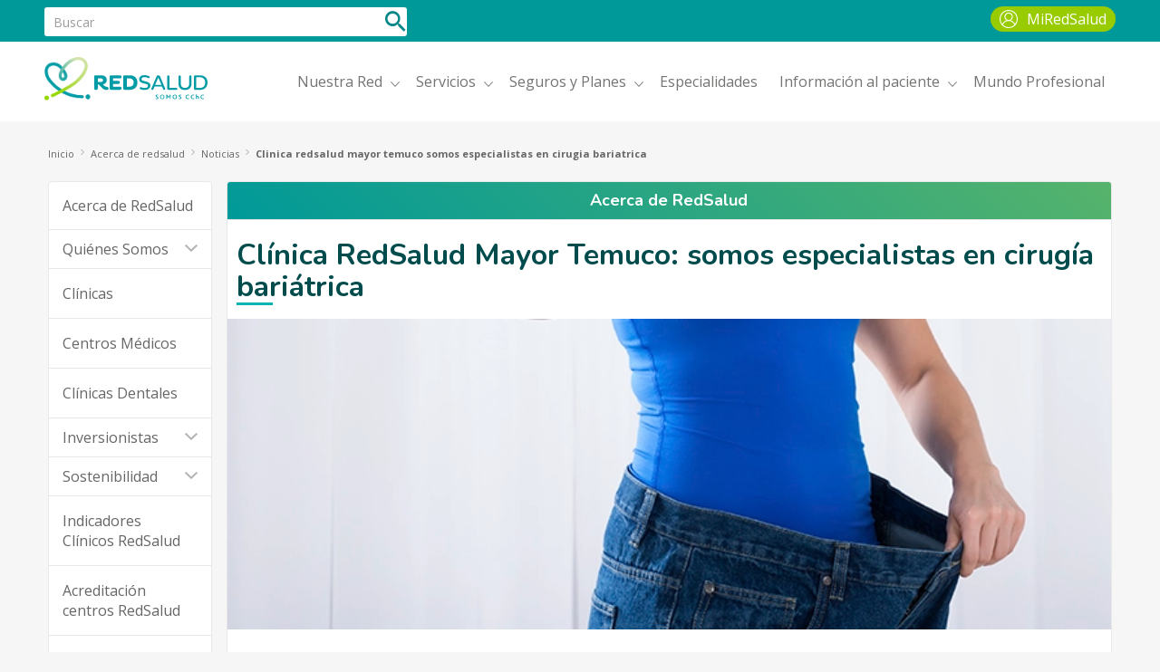

--- FILE ---
content_type: text/html; charset=UTF-8
request_url: https://www.redsalud.cl/acerca-de-redsalud/noticias/clinica-redsalud-mayor-temuco-somos-especialistas-en-cirugia-bariatrica
body_size: 19382
content:
<!DOCTYPE html>
<html lang="es">
<head>
      <link rel="alternate" href="https://www.redsalud.cl/acerca-de-redsalud/noticias/clinica-redsalud-mayor-temuco-somos-especialistas-en-cirugia-bariatrica" hreflang="es-cl">
		<link rel="canonical" href="https://www.redsalud.cl/acerca-de-redsalud/noticias/clinica-redsalud-mayor-temuco-somos-especialistas-en-cirugia-bariatrica" />
        <base src="https://www.redsalud.cl/" />
    <meta charset="UTF-8">
    <meta http-equiv="X-UA-Compatible" content="IE=edge">
    <meta name="viewport" content="width=device-width, initial-scale=1.0, maximum-scale=1.0, user-scalable=0">
    <meta http-equiv="expires" content="Mon, 26 Jul 1997 05:00:00 GMT"/> <meta http-equiv="pragma" content="no-cache" />
    <meta name="facebook-domain-verification" content="k3z5hxwwz8pjttokv4tnehrcr8a6fh" />
        <script>
        //$(document).ready(function(){
            var ruta = "";
            if( ruta != "" ){
                window.location = ruta;
            }
        //})
        //comentario
    </script>
    <script> (function(){ var s = document.createElement('script'); var h = document.querySelector('head') || document.body; s.src = 'https://acsbapp.com/apps/app/dist/js/app.js'; s.async = true; s.onload = function(){ acsbJS.init({ statementLink : '', footerHtml : '', hideMobile : false, hideTrigger : false, disableBgProcess : false, language : 'en', position : 'right', leadColor : '#146FF8', triggerColor : '#146FF8', triggerRadius : '50%', triggerPositionX : 'right', triggerPositionY : 'bottom', triggerIcon : 'people', triggerSize : 'bottom', triggerOffsetX : 20, triggerOffsetY : 20, mobile : { triggerSize : 'small', triggerPositionX : 'right', triggerPositionY : 'bottom', triggerOffsetX : 20, triggerOffsetY : 20, triggerRadius : '20' } }); }; h.appendChild(s); })();</script>
        
    <title>Clínica RedSalud Mayor Temuco cirugía bariátrica | RedSalud</title><meta name="description" content="Clínica RedSalud Mayor Temuco tiene un Programa de Obesidad a cargo de un grupo multidisciplinario de especialistas con convenio bono PAD Fonasa."/><meta property="og:description" content="Clínica RedSalud Mayor Temuco tiene un Programa de Obesidad a cargo de un grupo multidisciplinario de especialistas con convenio bono PAD Fonasa." /><meta property="og:url" content="https://www.redsalud.cl/acerca-de-redsalud/noticias/clinica-redsalud-mayor-temuco-somos-especialistas-en-cirugia-bariatrica" /><meta property="og:type" content="article" /><meta property="og:image" content="https://www.redsalud.cl/themes/flatly/css/img/isotipo_open_graph.jpg" /><meta property="og:site_name" content="RedSalud" /><meta property="og:locale" content="es_LA" /><meta property="og:image:width" content="1200" /><meta property="og:image:height" content="630" /><meta name="twitter:card" content="summary_large_image"/><meta name="twitter:site" content="@RedSaludCChC"/><meta name="twitter:creator" content="@RedSaludCChC"/><meta name="twitter:title" content="Clínica RedSalud Mayor Temuco cirugía bariátrica | RedSalud"/><meta name="twitter:description" content="Clínica RedSalud Mayor Temuco tiene un Programa de Obesidad a cargo de un grupo multidisciplinario de especialistas con convenio bono PAD Fonasa."/><meta name="twitter:image:src" content="https://www.redsalud.cl/themes/flatly/css/img/isotipo_open_graph.jpg"/>
    
    
    
    <link rel="shortcut icon" href="https://www.redsalud.cl/themes/flatly/favicon.ico">

    


    
    
    
    <link rel="stylesheet" href="//fonts.googleapis.com/css?family=Nunito:700|Open+Sans:400,600,700">
    <link rel="stylesheet" href="//fonts.googleapis.com/icon?family=Material+Icons">
    <link rel="stylesheet" href="https://www.redsalud.cl/themes/flatly/css/redsalud/simple-line-icons.css">
    <link rel="stylesheet" href="https://www.redsalud.cl/themes/flatly/css/redsalud/ionicons.min.css">
    <link rel="stylesheet" href="https://www.redsalud.cl/themes/flatly/css/redsalud/bootstrap-select.min.css">
    <link rel="stylesheet" href="https://www.redsalud.cl/themes/flatly/css/redsalud/bootstrap-slider.min.css">
    <link rel="stylesheet" href="https://www.redsalud.cl/themes/flatly/css/home/bootstrap.min.css">
    <link rel="stylesheet" href="https://www.redsalud.cl/themes/flatly/css/redsalud/main.css?_=1769461829">

    <link rel="stylesheet" href="https://www.redsalud.cl/themes/flatly/css/redsalud/estilos-dental.css?_=1769461829">
    <link rel="stylesheet" href="https://www.redsalud.cl/themes/flatly/css/redsalud/magic-check.min.css">
    <link rel="stylesheet" href="https://www.redsalud.cl/themes/flatly/css/redsalud/font-awesome/css/font-awesome.min.css">
    <link rel="stylesheet" href="https://www.redsalud.cl/themes/flatly/css/redsalud/slick.css">
    <link rel="stylesheet" href="https://www.redsalud.cl/themes/flatly/css/redsalud/slick-theme.css">
    <link rel="stylesheet" href="https://www.redsalud.cl/vendor/datatables.net-bs/css/dataTables.bootstrap.min.css">
    <link rel="stylesheet" href="https://www.redsalud.cl/themes/flatly/css/redsalud/estilos-carousel.css">
    <!-- estilos nuevo home redsalud -->

  
   <link rel="stylesheet" href="https://cdnjs.cloudflare.com/ajax/libs/font-awesome/5.15.2/css/all.min.css" /> 

    <link rel="stylesheet" href="https://cdnjs.cloudflare.com/ajax/libs/fancybox/3.3.5/jquery.fancybox.min.css" />
            <script type="application/ld+json">
        {
            "@context": "https://schema.org",
            "@type": "Organization",
            "name" : "RedSalud",
            "description": "La Red de Centros Médicos más grande de todo Chile, somos RedSalud.",
            "url": "https://www.redsalud.cl/",
            "sameAs": [
                    "https://www.facebook.com/redsaludcchc/",
                    "https://twitter.com/RedSaludCChC",
                    "https://www.youtube.com/channel/UCa5aDPzUCloGoKYT3rRyDmw?view_as=subscriber"],
            "logo": "https://www.redsalud.cl/themes/flatly/css/img/logo_redsalud0.PNG",
             "contactPoint": [
    { "@type": "ContactPoint",
      "telephone": "(+56) 600 718 6000",
      "contactType": "customer service"
    }
  ]
          }                             
    </script>

  <script async src='//fw-cdn.com/7243204/3259431.js' chat='false'></script>
    
    <!--<link href="https://fonts.googleapis.com/css2?family=Open+Sans:wght@300&display=swap" rel="stylesheet">-->
    <style>
        @import  url('https://fonts.googleapis.com/css2?family=Nunito+Sans:ital,wght@1,700&family=Open+Sans:ital,wght@0,300;0,400;0,600;1,300;1,400;1,600&display=swap');
    </style>
    <!--- Script google ---->
    <script async src="https://www.googleoptimize.com/optimize.js?id=OPT-MSSQXQ4"></script>

    

    <!-- Google Tag Manager -->
    <script>(function(w,d,s,l,i){w[l]=w[l]||[];w[l].push({'gtm.start':
        new Date().getTime(),event:'gtm.js'});var f=d.getElementsByTagName(s)[0],
        j=d.createElement(s),dl=l!='dataLayer'?'&l='+l:'';j.async=true;j.src=
        'https://www.googletagmanager.com/gtm.js?id='+i+dl;f.parentNode.insertBefore(
        j,f);
        })(window,document,'script','dataLayer','GTM-TT93VRS');</script>
    <!-- End Google Tag Manager -->

    <!-- Google Tag Manager -->
    <script>(function(w,d,s,l,i){w[l]=w[l]||[];w[l].push({'gtm.start':
    new Date().getTime(),event:'gtm.js'});var f=d.getElementsByTagName(s)[0],
    j=d.createElement(s),dl=l!='dataLayer'?'&l='+l:'';j.async=true;j.src=
    'https://www.googletagmanager.com/gtm.js?id='+i+dl;f.parentNode.insertBef
    ore(j,f);
    })(window,document,'script','dataLayer','GTM-PTLJR7PV');</script>
    <!-- End Google Tag Manager -->


    <!-- Clarity -->
    <script type="text/javascript">
      (function(c,l,a,r,i,t,y){
      c[a]=c[a]||function(){(c[a].q=c[a].q||[]).push(arguments)};
      t=l.createElement(r);t.async=1;t.src="https://www.clarity.ms/tag/"+i;
      y=l.getElementsByTagName(r)[0];y.parentNode.insertBefore(t,y);
      })(window, document, "clarity", "script", "gq08qei8la");
    </script>
    <!-- End Clarity -->

   <!-- Start VWO Async SmartCode -->
    <link rel="preconnect" href="https://dev.visualwebsiteoptimizer.com" />
    <script type='text/javascript' id='vwoCode'>
    window._vwo_code || (function() {
    var account_id=1136388,
    version=2.1,
    settings_tolerance=2000,
    hide_element='body',
    hide_element_style = 'opacity:0 !important;filter:alpha(opacity=0) !important;background:none !important;transition:none !important;',
    /* DO NOT EDIT BELOW THIS LINE */
    f=false,w=window,d=document,v=d.querySelector('#vwoCode'),cK='_vwo_'+account_id+'_settings',cc={};try{var c=JSON.parse(localStorage.getItem('_vwo_'+account_id+'_config'));cc=c&&typeof c==='object'?c:{}}catch(e){}var stT=cc.stT==='session'?w.sessionStorage:w.localStorage;code={nonce:v&&v.nonce,library_tolerance:function(){return typeof library_tolerance!=='undefined'?library_tolerance:undefined},settings_tolerance:function(){return cc.sT||settings_tolerance},hide_element_style:function(){return'{'+(cc.hES||hide_element_style)+'}'},hide_element:function(){if(performance.getEntriesByName('first-contentful-paint')[0]){return''}return typeof cc.hE==='string'?cc.hE:hide_element},getVersion:function(){return version},finish:function(e){if(!f){f=true;var t=d.getElementById('_vis_opt_path_hides');if(t)t.parentNode.removeChild(t);if(e)(new Image).src='https://dev.visualwebsiteoptimizer.com/ee.gif?a='+account_id+e}},finished:function(){return f},addScript:function(e){var t=d.createElement('script');t.type='text/javascript';if(e.src){t.src=e.src}else{t.text=e.text}v&&t.setAttribute('nonce',v.nonce);d.getElementsByTagName('head')[0].appendChild(t)},load:function(e,t){var n=this.getSettings(),i=d.createElement('script'),r=this;t=t||{};if(n){i.textContent=n;d.getElementsByTagName('head')[0].appendChild(i);if(!w.VWO||VWO.caE){stT.removeItem(cK);r.load(e)}}else{var o=new XMLHttpRequest;o.open('GET',e,true);o.withCredentials=!t.dSC;o.responseType=t.responseType||'text';o.onload=function(){if(t.onloadCb){return t.onloadCb(o,e)}if(o.status===200||o.status===304){_vwo_code.addScript({text:o.responseText})}else{_vwo_code.finish('&e=loading_failure:'+e)}};o.onerror=function(){if(t.onerrorCb){return t.onerrorCb(e)}_vwo_code.finish('&e=loading_failure:'+e)};o.send()}},getSettings:function(){try{var e=stT.getItem(cK);if(!e){return}e=JSON.parse(e);if(Date.now()>e.e){stT.removeItem(cK);return}return e.s}catch(e){return}},init:function(){if(d.URL.indexOf('__vwo_disable__')>-1)return;var e=this.settings_tolerance();w._vwo_settings_timer=setTimeout(function(){_vwo_code.finish();stT.removeItem(cK)},e);var t;if(this.hide_element()!=='body'){t=d.createElement('style');var n=this.hide_element(),i=n?n+this.hide_element_style():'',r=d.getElementsByTagName('head')[0];t.setAttribute('id','_vis_opt_path_hides');v&&t.setAttribute('nonce',v.nonce);t.setAttribute('type','text/css');if(t.styleSheet)t.styleSheet.cssText=i;else t.appendChild(d.createTextNode(i));r.appendChild(t)}else{t=d.getElementsByTagName('head')[0];var i=d.createElement('div');i.style.cssText='z-index: 2147483647 !important;position: fixed !important;left: 0 !important;top: 0 !important;width: 100% !important;height: 100% !important;background: white !important;display: block !important;';i.setAttribute('id','_vis_opt_path_hides');i.classList.add('_vis_hide_layer');t.parentNode.insertBefore(i,t.nextSibling)}var o=window._vis_opt_url||d.URL,s='https://dev.visualwebsiteoptimizer.com/j.php?a='+account_id+'&u='+encodeURIComponent(o)+'&vn='+version;if(w.location.search.indexOf('_vwo_xhr')!==-1){this.addScript({src:s})}else{this.load(s+'&x=true')}}};w._vwo_code=code;code.init();})();
    </script>
    <!-- End VWO Async SmartCode -->

</head>
<body onbeforeunload="cerrarSesionPopup();">
  <!-- Google Tag Manager (noscript) -->
  <noscript><iframe src="https://www.googletagmanager.com/ns.html?id=GTM-TT93VRS"
  height="0" width="0" style="display:none;visibility:hidden"></iframe></noscript>
  <!-- End Google Tag Manager (noscript) -->

  <!-- Google Tag Manager (noscript) -->
  <noscript><iframe
  src="https://www.googletagmanager.com/ns.html?id=GTM-PTLJR7PV"
  height="0" width="0"
  style="display:none;visibility:hidden"></iframe></noscript>
  <!-- End Google Tag Manager (noscript) -->

    <link rel="stylesheet" href="https://www.redsalud.cl/themes/flatly/css/redsalud/menu_new.css?_=1769461829">
<header id="header" class="header">
    <nav class="navbar navbar-fixed-top">
    <div class="header-top navbar-inverse header-top-2">
<div class="container">
<div class="nav navbar-nav navbar-right header-top-nav" style="display: flex;margin-top: 10px;">

	<div><a id="header-miredsalud" href="https://mi.redsalud.cl/" style="color: #099 !important;margin-left:10px; border-radius: 50px;background-color: #99cc00;padding: 3px 10px;" target="_blank"><img alt="Mi RedSalud" class="icon-link" src="https://www.redsalud.cl/assets/media/ico-mi-redsalud-ffff.svg" style="width: 26px;padding-bottom: 3px;padding-left: 0px;" /> <span style="color:#ffffff;display: unset;text-transform: none;">MiRedSalud</span></a></div>
</div>

<div id="cambioBuscador">
<div class="collapse navbar-collapse navbar-left" id="search-navbar-collapse" style="cursor: pointer;">
<form class="navbar-form search-form-top" role="search">
<div class="form-group inline-search"><input autocomplete="off" class="form-control search-form-input input-sm" id="buscargeneral" placeholder="Buscar" type="text" /><button class="btn btn-link search-form-btn hidden-xs" type="button"><i class="ion-android-search"></i> <span class="sr-only">Buscar</span></button><button class="btn btn-link search-form-btn btn-xs visible-xs-inline-block" type="button"><i class="ion-android-search"><a href="#" onclick="appGeneral.buscarresultado('buscargeneral', 'https://www.redsalud.cl/buscador)">&nbsp;&nbsp;&nbsp;</a></i></button></div>

<div class="panel panel-primary panelSearchMedicoEspecialidades" id="tablargeneralesultadobusqueda" style="cursor: pointer;display: none;top:50px"></div>
</form>
</div>
</div>
</div>
</div>

                                         
                                                                
                                             
                                                                
                                                         
                                                                
                                             
                                                                
                                             
                                                                
                                             
                                                                
                                                                                                        
                                                                                                
                                                                                                            
                                                                    
                                                                                                
                                                                    
                
    
    <div class="header-top navbar-default header-menu-destop">
<div class="container">
<div class="collapse navbar-collapse navbar-home" id="main-navbar-collapse-3"><a class="navbar-brand" href="https://www.redsalud.cl/" style="padding-top: 17px;"><img alt="Red Salud - Somos CChC" class="hidden-xs logo-redsalud-cchc" src="/assets/media/logo-redsalud.svg" /> </a>
<ul class="nav navbar-nav navbar-right nav-main hidden-xs">
	<li><li class="dropdown nav-item dropdown"><a href="" id="" role="button" aria-haspopup="true" aria-expanded="true" class="dropdown-toggle menu-redsalud menu-redsalud-1 link-menu" style="color: #747473 !important;">Nuestra Red <span class="icon-link ion-ios-arrow-down"></span></a></li><li class="dropdown nav-item dropdown"><a href="/servicios" id="" role="button" aria-haspopup="true" aria-expanded="true" class="dropdown-toggle menu-redsalud menu-redsalud-2 link-menu" style="color: #747473 !important;">Servicios <span class="icon-link ion-ios-arrow-down"></span></a></li><li class="dropdown nav-item dropdown"><a href="/servicios/soy-redsalud" id="" role="button" aria-haspopup="true" aria-expanded="true" class="dropdown-toggle menu-redsalud menu-redsalud-3 link-menu" style="color: #747473 !important;">Seguros y Planes <span class="icon-link ion-ios-arrow-down"></span></a></li><li  class=""><a href="/medicos-y-especialidades" id="" class="menu-redsalud menu-redsalud-4 link-menu" target="_self" style="color: #747473 !important;">Especialidades</a></li><li class="dropdown nav-item dropdown"><a href="informacion-para-el-paciente" id="" role="button" aria-haspopup="true" aria-expanded="true" class="dropdown-toggle menu-redsalud menu-redsalud-5 link-menu" style="color: #747473 !important;">Información al paciente <span class="icon-link ion-ios-arrow-down"></span></a></li><li  class=""><a id="" href="/mundo-profesional" class="btn-link menu-redsalud menu-redsalud-6 link-menu" target="_self" style="color: #747473 !important;">Mundo Profesional</a></li><div class="nuevo-submenu" id="nuevo-submenu-1" style="background-color: #FFFFFF !important;"><div class="row"><div class="col-md-12"><div class="row "><div class="col-md-12 nm-nivel-1"><span class="span-titulo-submenu" style="color: #009999 !important;">Nuestra Red</span><hr class="style-nm-nivel-1"></div><div class="col-md-12 nm-items columns-auto"><div class="nm-nivel-2"><div class="col-md-12 estructura-submenu"><a class="link-menu" href="/nuestra-red/centro-de-salud-mayor-redsalud" target="_self" style="color: #747473 !important;"><span class="tit-nm-nivel-2 span-subtitulo-menu">Centro de Salud Mayor</span></a></div></div><div class="nm-nivel-2"><div class="col-md-12 estructura-submenu"><a class="link-menu" href="/nuestra-red/centros-medicos" target="_self" style="color: #747473 !important;"><span class="tit-nm-nivel-2 span-subtitulo-menu">Centros Médicos</span></a></div></div><div class="nm-nivel-2"><div class="col-md-12 estructura-submenu"><a class="link-menu" href="/nuestra-red/clinicas-dentales" target="_self" style="color: #747473 !important;"><span class="tit-nm-nivel-2 span-subtitulo-menu">Clínicas Dentales</span></a></div></div><div class="nm-nivel-2"><div class="col-md-12 estructura-submenu"><a class="link-menu" href="/nuestra-red/instituto-del-cancer" target="_self" style="color: #747473 !important;"><span class="tit-nm-nivel-2 span-subtitulo-menu">Instituto del Cáncer</span></a></div></div><div class="nm-nivel-2"><div class="col-md-12 estructura-submenu"><a class="link-menu" href="/servicios/laboratorios" target="_self" style="color: #747473 !important;"><span class="tit-nm-nivel-2 span-subtitulo-menu">Laboratorios</span></a></div></div><div class="nm-nivel-2"><div class="col-md-12 estructura-submenu"><a class="link-menu" href="/nuestra-red/clinicas" target="_self" style="color:  !important;"><span class="tit-nm-nivel-2 span-subtitulo-menu">Clínicas</span></a></div><div class="col-md-12 estructura-submenu"><ul><li class="item-nivel-3"><a class="link-menu" href="/nuestra-red/clinicas/clinica-redsalud-iquique" style="color:  !important;" target="_self">Clínica RedSalud Iquique</a></li><li class="item-nivel-3"><a class="link-menu" href="/nuestra-red/clinicas/clinica-redsalud-elqui" style="color: #747473 !important;" target="_self">Clínica RedSalud Elqui</a></li><li class="item-nivel-3"><a class="link-menu" href="/nuestra-red/clinicas/clinica-redsalud-valparaiso" style="color: #747473 !important;" target="_self">Clínica RedSalud Valparaíso</a></li><li class="item-nivel-3"><a class="link-menu" href="/nuestra-red/clinicas/clinica-redsalud-providencia" style="color: #747473 !important;" target="_self">Clínica RedSalud Providencia</a></li><li class="item-nivel-3"><a class="link-menu" href="/nuestra-red/clinicas/clinica-redsalud-santiago" style="color: #747473 !important;" target="_self">Clínica RedSalud Santiago</a></li><li class="item-nivel-3"><a class="link-menu" href="/nuestra-red/clinicas/clinica-redsalud-vitacura" style="color: #747473 !important;" target="_self">Clínica RedSalud Vitacura</a></li><li class="item-nivel-3"><a class="link-menu" href="/nuestra-red/clinicas/clinica-redsalud-rancagua" style="color: #747473 !important;" target="_self">Clínica RedSalud Rancagua</a></li><li class="item-nivel-3"><a class="link-menu" href="https://www.sanatorioaleman.cl/" style="color: #747473 !important;" target="_blank">Clínica Sanatorio Alemán Concepción</a></li><li class="item-nivel-3"><a class="link-menu" href="/nuestra-red/clinicas/clinica-redsalud-mayor-temuco" style="color: #747473 !important;" target="_self">Clínica RedSalud Mayor Temuco</a></li><li class="item-nivel-3"><a class="link-menu" href="/nuestra-red/clinicas/clinica-redsalud-magallanes" style="color: #747473 !important;" target="_self">Clínica RedSalud Magallanes</a></li></ul></div></div><div class="nm-nivel-2"><div class="col-md-12 estructura-submenu"><a class="link-menu" href="/nuestra-red/campanas" target="_self" style="color: #747473 !important;"><span class="tit-nm-nivel-2 span-subtitulo-menu">Campañas</span></a></div></div></div></div></div></div></div><div class="nuevo-submenu" id="nuevo-submenu-2" style="background-color: #ffffff !important;"><div class="row"><div class="col-md-9"><div class="row "><div class="col-md-12 nm-nivel-1"><span class="span-titulo-submenu" style="color: #009999 !important;">Servicios</span><hr class="style-nm-nivel-1"></div><div class="col-md-12 nm-items columns-auto"><div class="nm-nivel-2"><div class="col-md-12 estructura-submenu"><div class="tit-nm-nivel-2 span-subtitulo-menu" style="color: #747473 !important;">Ambulatorios</div></div><div class="col-md-12 estructura-submenu"><ul><li class="item-nivel-3"><a class="link-menu" href="/nuestra-red/clinicas-dentales" style="color: #747473 !important;" target="_self">Atención Dental</a></li><li class="item-nivel-3"><a class="link-menu" href="/servicios/banco-de-sangre-redsalud" style="color: #747473 !important;" target="_self">Banco de Sangre</a></li><li class="item-nivel-3"><a class="link-menu" href="/servicios/imagenologia" style="color: #747473 !important;" target="_self">Imagenología</a></li><li class="item-nivel-3"><a class="link-menu" href="/servicios/kinesiologia" style="color: #747473 !important;" target="_self">Kinesiología</a></li><li class="item-nivel-3"><a class="link-menu" href="/servicios/laboratorios" style="color: #747473 !important;" target="_self">Laboratorios</a></li><li class="item-nivel-3"><a class="link-menu" href="/servicios/medicina-general-redsalud" style="color: #747473 !important;" target="_self">Medicina General</a></li><li class="item-nivel-3"><a class="link-menu" href="/nuestra-red/instituto-del-cancer" style="color: #747473 !important;" target="_self">Oncología</a></li><li class="item-nivel-3"><a class="link-menu" href="/servicios/procedimientos-y-examenes" style="color: #747473 !important;" target="_self">Procedimientos y exámenes</a></li><li class="item-nivel-3"><a class="link-menu" href="/servicios/laboratorios/toma-de-muestras" style="color: #747473 !important;" target="_self">Toma de muestras a domicilio</a></li><li class="item-nivel-3"><a class="link-menu" href="/telemedicina" style="color: #747473 !important;" target="_self">Telemedicina</a></li><li class="item-nivel-3"><a class="link-menu" href="/telemedicina/telemedicina-asistida-en-redsalud" style="color: #747473 !important;" target="_self">Telemedicina Asistida</a></li><li class="item-nivel-3"><a class="link-menu" href="/servicios/unidad-de-salud-integral-redsalud" style="color: #747473 !important;" target="_self">Unidad de Salud Integral</a></li><li class="item-nivel-3"><a class="link-menu" href="/servicios/vacunatorio" style="color: #747473 !important;" target="_self">Vacunatorio</a></li></ul></div></div><div class="nm-nivel-2"><div class="col-md-12 estructura-submenu"><div class="tit-nm-nivel-2 span-subtitulo-menu" style="color: #747473 !important;">Quirúrgicos</div></div><div class="col-md-12 estructura-submenu"><ul><li class="item-nivel-3"><a class="link-menu" href="/servicios/cirugias" style="color: #747473 !important;" target="_self">Cirugía</a></li><li class="item-nivel-3"><a class="link-menu" href="/servicios/hospitalizacion" style="color: #747473 !important;" target="_self">Hospitalización</a></li><li class="item-nivel-3"><a class="link-menu" href="/servicios/maternidad" style="color: #747473 !important;" target="_self">Maternidad</a></li></ul></div></div><div class="nm-nivel-2"><div class="col-md-12 estructura-submenu"><a class="link-menu" href="/urgencia" target="_self" style="color: #B92E25 !important;"><span class="tit-nm-nivel-2 span-subtitulo-menu">Urgencia</span></a></div></div></div></div></div><div class="col-md-3"><a href="/urgencia" target="_self"><img class="img-banner-header-desktop" src="/assets/media/urgencia-banner-menu.webp" alt="Servicios" loading="lazy"/></a></div></div></div><div class="nuevo-submenu" id="nuevo-submenu-3" style="background-color: #FFFFFF !important;"><div class="row"><div class="col-md-12"><div class="col-md-12 nm-items columns-auto"><div class="nm-nivel-2"><div class="col-md-12 estructura-submenu"><div class="tit-nm-nivel-2 span-subtitulo-menu" style="color: #747473 !important;">Seguros</div></div><div class="col-md-12 estructura-submenu"><ul><li class="item-nivel-3"><a class="link-menu" href="/servicios/soy-redsalud/seguros-complementarios" style="color: #747473 !important;" target="_self">Seguros Complementarios</a></li><li class="item-nivel-3"><a class="link-menu" href="/servicios/soy-redsalud/seguros-ambulatorios" style="color: #747473 !important;" target="_self">Seguros Ambulatorios</a></li><li class="item-nivel-3"><a class="link-menu" href="/servicios/soy-redsalud/seguros-catastroficos" style="color: #747473 !important;" target="_self">Seguros Catastróficos</a></li><li class="item-nivel-3"><a class="link-menu" href="/servicios/soy-redsalud/seguro-oncologico" style="color: #747473 !important;" target="_self">Seguro Oncológico</a></li><li class="item-nivel-3"><a class="link-menu" href="/servicios/soy-redsalud/seguro-de-accidentes-escolares" style="color: #747473 !important;" target="_self">Seguro Accidentes Escolares</a></li></ul></div></div><div class="nm-nivel-2"><div class="col-md-12 estructura-submenu"><div class="tit-nm-nivel-2 span-subtitulo-menu" style="color: #747473 !important;">Planes</div></div><div class="col-md-12 estructura-submenu"><ul><li class="item-nivel-3"><a class="link-menu" href="/servicios/soy-redsalud/seguro-preventivo-dental" style="color: #747473 !important;" target="_self">Plan Preventivo Dental 65%</a></li></ul></div></div><div class="nm-nivel-2"><div class="col-md-12 estructura-submenu"><a class="link-menu" href="/servicios/soy-redsalud/consultas-y-solicitudes-soy-redsalud" target="_self" style="color: #747473 !important;"><span class="tit-nm-nivel-2 span-subtitulo-menu">Consultas y solicitudes</span></a></div></div><div class="nm-nivel-2"><div class="col-md-12 estructura-submenu"><div class="tit-nm-nivel-2 span-subtitulo-menu" style="color: #747473 !important;">Consalud</div></div><div class="col-md-12 estructura-submenu"><ul><li class="item-nivel-3"><a class="link-menu" href="https://www.redsalud.cl/landing/contacto-planes-redsalud" style="color: #747473 !important;" target="_blank">Cotiza tu plan</a></li></ul></div></div></div></div></div></div></div><div class="nuevo-submenu" id="nuevo-submenu-5" style="background-color: #FFFFFF !important;"><div class="row"><div class="col-md-12"><div class="row "><div class="col-md-12 nm-nivel-1"><span class="span-titulo-submenu" style="color: #009999 !important;">Información al paciente</span><hr class="style-nm-nivel-1"></div><div class="col-md-12 nm-items columns-auto"><div class="nm-nivel-2"><div class="col-md-12 estructura-submenu"><a class="link-menu" href="/informacion-para-el-paciente/arancel" target="_self" style="color: #747473 !important;"><span class="tit-nm-nivel-2 span-subtitulo-menu">Arancel</span></a></div><div class="col-md-12 estructura-submenu"><ul><li class="item-nivel-3"><a class="link-menu" href="/nuestra-red/campanas/cotizador-de-atenciones-miredsalud" style="color: #747473 !important;" target="_self">Cotizador de atenciones</a></li></ul></div></div><div class="nm-nivel-2"><div class="col-md-12 estructura-submenu"><a class="link-menu" href="/servicios/cirugias" target="_self" style="color: #747473 !important;"><span class="tit-nm-nivel-2 span-subtitulo-menu">Cirugías</span></a></div><div class="col-md-12 estructura-submenu"><ul><li class="item-nivel-3"><a class="link-menu" href="/informacion-para-el-paciente/documentos-de-ingreso" style="color: #747473 !important;" target="_self">Documentos de ingreso</a></li></ul></div></div><div class="nm-nivel-2"><div class="col-md-12 estructura-submenu"><a class="link-menu" href="/informacion-para-el-paciente/convenios" target="_self" style="color: #747473 !important;"><span class="tit-nm-nivel-2 span-subtitulo-menu">Convenios</span></a></div><div class="col-md-12 estructura-submenu"><ul><li class="item-nivel-3"><a class="link-menu" href="/informacion-para-el-paciente/convenios" style="color: #747473 !important;" target="_self">Convenios personas</a></li><li class="item-nivel-3"><a class="link-menu" href="/informacion-para-el-paciente/convenios/convenios-empresas" style="color: #747473 !important;" target="_self">Programa empresas</a></li></ul></div></div><div class="nm-nivel-2"><div class="col-md-12 estructura-submenu"><a class="link-menu" href="/informacion-para-el-paciente/descarga-tu-boleta" target="_self" style="color: #747473 !important;"><span class="tit-nm-nivel-2 span-subtitulo-menu">Descarga tu boleta</span></a></div></div><div class="nm-nivel-2"><div class="col-md-12 estructura-submenu"><a class="link-menu" href="/servicios/procedimientos-y-examenes" target="_self" style="color: #747473 !important;"><span class="tit-nm-nivel-2 span-subtitulo-menu">Exámenes</span></a></div><div class="col-md-12 estructura-submenu"><ul><li class="item-nivel-3"><a class="link-menu" href="/informacion-para-el-paciente/preparacion-examenes" style="color: #747473 !important;" target="_self">Preparación de exámenes</a></li></ul></div></div><div class="nm-nivel-2"><div class="col-md-12 estructura-submenu"><a class="link-menu" href="/informacion-para-el-paciente/fonasa-en-redsalud" target="_self" style="color: #747473 !important;"><span class="tit-nm-nivel-2 span-subtitulo-menu">Fonasa</span></a></div><div class="col-md-12 estructura-submenu"><ul><li class="item-nivel-3"><a class="link-menu" href="/informacion-para-el-paciente/bono-pad-fonasa" style="color: #747473 !important;" target="_self">Bono PAD</a></li><li class="item-nivel-3"><a class="link-menu" href="informacion-para-el-paciente/programa-sap-de-fonasa" style="color: #747473 !important;" target="_self">Programa SAP de FONASA</a></li><li class="item-nivel-3"><a class="link-menu" href="/informacion-para-el-paciente/cirugias-a-precio-conocido" style="color: #747473 !important;" target="_self">Cirugías precio conocido</a></li></ul></div></div><div class="nm-nivel-2"><div class="col-md-12 estructura-submenu"><a class="link-menu" href="/informacion-para-el-paciente/horarios-de-atencion" target="_self" style="color: #747473 !important;"><span class="tit-nm-nivel-2 span-subtitulo-menu">Horarios de atención</span></a></div></div><div class="nm-nivel-2"><div class="col-md-12 estructura-submenu"><div class="tit-nm-nivel-2 span-subtitulo-menu" style="color: #747473 !important;">Legal</div></div><div class="col-md-12 estructura-submenu"><ul><li class="item-nivel-3"><a class="link-menu" href="/informacion-para-el-paciente/caec" style="color: #747473 !important;" target="_self">CAEC</a></li><li class="item-nivel-3"><a class="link-menu" href="/informacion-para-el-paciente/cambio-de-nombre-registral" style="color: #747473 !important;" target="_self">Cambio nombre registral</a></li><li class="item-nivel-3"><a class="link-menu" href="/informacion-para-el-paciente/derechos-y-deberes" style="color: #747473 !important;" target="_self">Derechos y deberes</a></li><li class="item-nivel-3"><a class="link-menu" href="/informacion-para-el-paciente/garantias-dentales" style="color: #747473 !important;" target="_self">Garantías dentales</a></li><li class="item-nivel-3"><a class="link-menu" href="/informacion-para-el-paciente/ges" style="color: #747473 !important;" target="_self">GES</a></li><li class="item-nivel-3"><a class="link-menu" href="/informacion-para-el-paciente/incorporacion-nombre-social" style="color: #747473 !important;" target="_self">Incorporación nombre social</a></li><li class="item-nivel-3"><a class="link-menu" href="/informacion-para-el-paciente/ley-21309" style="color: #747473 !important;" target="_self">Ley 21.309</a></li><li class="item-nivel-3"><a class="link-menu" href="/informacion-para-el-paciente/ley-dominga" style="color: #747473 !important;" target="_self">Ley Dominga</a></li><li class="item-nivel-3"><a class="link-menu" href="/informacion-para-el-paciente/ley-mila" style="color: #747473 !important;" target="_self">Ley Mila</a></li><li class="item-nivel-3"><a class="link-menu" href="/informacion-para-el-paciente/ley-de-urgencia" style="color: #747473 !important;" target="_self">Ley de Urgencia</a></li></ul></div></div><div class="nm-nivel-2"><div class="col-md-12 estructura-submenu"><a class="link-menu" href="/informacion-para-el-paciente/medios-de-pago" target="_self" style="color: #747473 !important;"><span class="tit-nm-nivel-2 span-subtitulo-menu">Medios de pago</span></a></div></div><div class="nm-nivel-2"><div class="col-md-12 estructura-submenu"><a class="link-menu" href="/informacion-para-el-paciente/devolucion-pago-web" target="_self" style="color: #747473 !important;"><span class="tit-nm-nivel-2 span-subtitulo-menu">Solicitud de Devoluciones</span></a></div></div><div class="nm-nivel-2"><div class="col-md-12 estructura-submenu"><a class="link-menu" href="/acerca-de-redsalud/sostenibilidad-redsalud" target="_self" style="color: #747473 !important;"><span class="tit-nm-nivel-2 span-subtitulo-menu">Sostenibilidad</span></a></div><div class="col-md-12 estructura-submenu"><ul><li class="item-nivel-3"><a class="link-menu" href="/acerca-de-redsalud/sostenibilidad-redsalud/redsalud-educa" style="color: #747473 !important;" target="_self">RedSalud Educa</a></li></ul></div></div><div class="nm-nivel-2"><div class="col-md-12 estructura-submenu"><a class="link-menu" href="https://calidad.redsalud.cl/reclamos/" target="_blank" style="color: #747473 !important;"><span class="tit-nm-nivel-2 span-subtitulo-menu">Sugerencias y Reclamos</span></a></div></div></div></div></div></div></div></li>
</ul>
</div>
</div>
</div>

    <div class="header-bottom navbar-default visible-xs-block">
        <div class="container scrolled-in-wrapped">
            <style type="text/css">@media screen and (max-width: 329px){
		.btn-miredsalud{
			font-size: 10px;
			padding: 2px 12px !important;
		}
		
		.logo-redsalud{
			max-width: 116.33px;
		}
		
		.icon-mobile{
		    font-size: 32px !important;
		}
	}
	
	@media screen and (min-width: 330px){
		.btn-miredsalud{
			font-size: 14px;
			padding: 5px 15px !important;
		}
		
		.logo-redsalud{
			max-width: 232.33px;
		}
		
		.icon-mobile{
		    font-size: 28px !important;
		}
	}
</style>
<div class="navbar-header" style="justify-content: space-between;align-items: center;"><a class="navbar-brand" href="https://www.redsalud.cl/" style="margin: -5px 0 0 0;display: flex;"><img alt="Red Salud - Somos CChC" class="visible-xs-block" src="https://www.redsalud.cl/assets/media/logo-redsalud.svg" style="width: 100%;margin-left: 10px;" /> </a>
<div class="navbar-default hidden-md hidden-lg navbar-mobile" style="display: flex;margin: 0px;"><a id="header-miredsalud-mob" class="btn btn-link btn-xs btn-miredsalud" href="https://mi.redsalud.cl/" style="background-color: #99cc00;border-radius:50px;-moz-border-radius:50px;-webkit-border-radius:50px;border:none;line-height: 16px;margin: auto;color:#ffffff!important;font-weight: bolder;text-transform: none;">MiRedSalud</a><button aria-expanded="false" class="btn btn-link btn-xs search-toggle collapsed" data-target="#search-navbar-collapse3" data-toggle="collapse" style="cursor: pointer;padding: 9px 5px 9px 10px;" type="button"><i class="nav-icon ion-android-search icon-mobile"></i> <span class="sr-only">Buscar</span></button><button aria-expanded="false" class="navbar-toggle collapsed btn-xs" data-target="#main-navbar-collapse" data-toggle="collapse" style="cursor: pointer;" type="button"><span class="sr-only">Men&uacute;</span> <i class="nav-icon ion-navicon icon-mobile"></i></button></div>
</div>

                <!-- Collect the nav links, forms, and other content for toggling-->
                <div id="main-navbar-collapse" class="collapse navbar-collapse navbar-home">
                                                                                                                                             
                                                                     
                                                                                                                                                 
                                                                     
                                                                                                                                                                                                     
                                                                     
                                                                                                                                                 
                                                                     
                                                                                                                                                 
                                                                     
                                                                                                                                                 
                                                                     
                                                                        <ul class="nav navbar-nav navbar-right nav-main visible-xs-block">
                        <li class="dropdown"><a href="" id=""  class="dropdown-toggle link-menu" data-toggle="dropdown" role="button" aria-haspopup="true" aria-expanded="false" style="color: #747473 !important;">Nuestra Red <span class="icon-link ion-ios-arrow-down"></span></a><ul class="dropdown-menu" style="background-color: #FFFFFF !important;"><li><a class="link-menu" href="/nuestra-red/centro-de-salud-mayor-redsalud" style="color: #747473" target="_self"><span class="span-subtitulo-menu" style="color: #747473 !important;">Centro de Salud Mayor</span></a><ul></ul></li><li><a class="link-menu" href="/nuestra-red/centros-medicos" style="color: #747473" target="_self"><span class="span-subtitulo-menu" style="color: #747473 !important;">Centros Médicos</span></a><ul></ul></li><li><a class="link-menu" href="/nuestra-red/clinicas-dentales" style="color: #747473" target="_self"><span class="span-subtitulo-menu" style="color: #747473 !important;">Clínicas Dentales</span></a><ul></ul></li><li><a class="link-menu" href="/nuestra-red/instituto-del-cancer" style="color: #747473" target="_self"><span class="span-subtitulo-menu" style="color: #747473 !important;">Instituto del Cáncer</span></a><ul></ul></li><li><a class="link-menu" href="/servicios/laboratorios" style="color: #747473" target="_self"><span class="span-subtitulo-menu" style="color: #747473 !important;">Laboratorios</span></a><ul></ul></li><li><a class="link-menu" href="/nuestra-red/clinicas" style="color: " target="_self"><span class="span-subtitulo-menu" style="color:  !important;">Clínicas</span></a><ul><li class="item-nivel-3-xs"><a class="link-menu" href="/nuestra-red/clinicas/clinica-redsalud-iquique" style="color:  !important" target="_self">Clínica RedSalud Iquique</a></li><li class="item-nivel-3-xs"><a class="link-menu" href="/nuestra-red/clinicas/clinica-redsalud-elqui" style="color: #747473 !important" target="_self">Clínica RedSalud Elqui</a></li><li class="item-nivel-3-xs"><a class="link-menu" href="/nuestra-red/clinicas/clinica-redsalud-valparaiso" style="color: #747473 !important" target="_self">Clínica RedSalud Valparaíso</a></li><li class="item-nivel-3-xs"><a class="link-menu" href="/nuestra-red/clinicas/clinica-redsalud-providencia" style="color: #747473 !important" target="_self">Clínica RedSalud Providencia</a></li><li class="item-nivel-3-xs"><a class="link-menu" href="/nuestra-red/clinicas/clinica-redsalud-santiago" style="color: #747473 !important" target="_self">Clínica RedSalud Santiago</a></li><li class="item-nivel-3-xs"><a class="link-menu" href="/nuestra-red/clinicas/clinica-redsalud-vitacura" style="color: #747473 !important" target="_self">Clínica RedSalud Vitacura</a></li><li class="item-nivel-3-xs"><a class="link-menu" href="/nuestra-red/clinicas/clinica-redsalud-rancagua" style="color: #747473 !important" target="_self">Clínica RedSalud Rancagua</a></li><li class="item-nivel-3-xs"><a class="link-menu" href="https://www.sanatorioaleman.cl/" style="color: #747473 !important" target="_blank">Clínica Sanatorio Alemán Concepción</a></li><li class="item-nivel-3-xs"><a class="link-menu" href="/nuestra-red/clinicas/clinica-redsalud-mayor-temuco" style="color: #747473 !important" target="_self">Clínica RedSalud Mayor Temuco</a></li><li class="item-nivel-3-xs"><a class="link-menu" href="/nuestra-red/clinicas/clinica-redsalud-magallanes" style="color: #747473 !important" target="_self">Clínica RedSalud Magallanes</a></li></ul></li><li><a class="link-menu" href="/nuestra-red/campanas" style="color: #747473" target="_self"><span class="span-subtitulo-menu" style="color: #747473 !important;">Campañas</span></a><ul></ul></li></ul></li><li class="dropdown"><a href="/servicios" id=""  class="dropdown-toggle link-menu" data-toggle="dropdown" role="button" aria-haspopup="true" aria-expanded="false" style="color: #747473 !important;">Servicios <span class="icon-link ion-ios-arrow-down"></span></a><ul class="dropdown-menu" style="background-color: #ffffff !important;"><li><span class="span-subtitulo-menu" style="color: #747473 !important;">Ambulatorios</span><ul><li class="item-nivel-3-xs"><a class="link-menu" href="/nuestra-red/clinicas-dentales" style="color: #747473 !important" target="_self">Atención Dental</a></li><li class="item-nivel-3-xs"><a class="link-menu" href="/servicios/banco-de-sangre-redsalud" style="color: #747473 !important" target="_self">Banco de Sangre</a></li><li class="item-nivel-3-xs"><a class="link-menu" href="/servicios/imagenologia" style="color: #747473 !important" target="_self">Imagenología</a></li><li class="item-nivel-3-xs"><a class="link-menu" href="/servicios/kinesiologia" style="color: #747473 !important" target="_self">Kinesiología</a></li><li class="item-nivel-3-xs"><a class="link-menu" href="/servicios/laboratorios" style="color: #747473 !important" target="_self">Laboratorios</a></li><li class="item-nivel-3-xs"><a class="link-menu" href="/servicios/medicina-general-redsalud" style="color: #747473 !important" target="_self">Medicina General</a></li><li class="item-nivel-3-xs"><a class="link-menu" href="/nuestra-red/instituto-del-cancer" style="color: #747473 !important" target="_self">Oncología</a></li><li class="item-nivel-3-xs"><a class="link-menu" href="/servicios/procedimientos-y-examenes" style="color: #747473 !important" target="_self">Procedimientos y exámenes</a></li><li class="item-nivel-3-xs"><a class="link-menu" href="/servicios/laboratorios/toma-de-muestras" style="color: #747473 !important" target="_self">Toma de muestras a domicilio</a></li><li class="item-nivel-3-xs"><a class="link-menu" href="/telemedicina" style="color: #747473 !important" target="_self">Telemedicina</a></li><li class="item-nivel-3-xs"><a class="link-menu" href="/telemedicina/telemedicina-asistida-en-redsalud" style="color: #747473 !important" target="_self">Telemedicina Asistida</a></li><li class="item-nivel-3-xs"><a class="link-menu" href="/servicios/unidad-de-salud-integral-redsalud" style="color: #747473 !important" target="_self">Unidad de Salud Integral</a></li><li class="item-nivel-3-xs"><a class="link-menu" href="/servicios/vacunatorio" style="color: #747473 !important" target="_self">Vacunatorio</a></li></ul></li><li><span class="span-subtitulo-menu" style="color: #747473 !important;">Quirúrgicos</span><ul><li class="item-nivel-3-xs"><a class="link-menu" href="/servicios/cirugias" style="color: #747473 !important" target="_self">Cirugía</a></li><li class="item-nivel-3-xs"><a class="link-menu" href="/servicios/hospitalizacion" style="color: #747473 !important" target="_self">Hospitalización</a></li><li class="item-nivel-3-xs"><a class="link-menu" href="/servicios/maternidad" style="color: #747473 !important" target="_self">Maternidad</a></li></ul></li><li><a class="link-menu" href="/urgencia" style="color: #B92E25" target="_self"><span class="span-subtitulo-menu" style="color: #B92E25 !important;">Urgencia</span></a><ul></ul></li></ul></li><li class="dropdown"><a href="/servicios/soy-redsalud" id=""  class="dropdown-toggle link-menu" data-toggle="dropdown" role="button" aria-haspopup="true" aria-expanded="false" style="color: #747473 !important;">Seguros y Planes <span class="icon-link ion-ios-arrow-down"></span></a><ul class="dropdown-menu" style="background-color: #FFFFFF !important;"><li><span class="span-subtitulo-menu" style="color: #747473 !important;">Seguros</span><ul><li class="item-nivel-3-xs"><a class="link-menu" href="/servicios/soy-redsalud/seguros-complementarios" style="color: #747473 !important" target="_self">Seguros Complementarios</a></li><li class="item-nivel-3-xs"><a class="link-menu" href="/servicios/soy-redsalud/seguros-ambulatorios" style="color: #747473 !important" target="_self">Seguros Ambulatorios</a></li><li class="item-nivel-3-xs"><a class="link-menu" href="/servicios/soy-redsalud/seguros-catastroficos" style="color: #747473 !important" target="_self">Seguros Catastróficos</a></li><li class="item-nivel-3-xs"><a class="link-menu" href="/servicios/soy-redsalud/seguro-oncologico" style="color: #747473 !important" target="_self">Seguro Oncológico</a></li><li class="item-nivel-3-xs"><a class="link-menu" href="/servicios/soy-redsalud/seguro-de-accidentes-escolares" style="color: #747473 !important" target="_self">Seguro Accidentes Escolares</a></li></ul></li><li><span class="span-subtitulo-menu" style="color: #747473 !important;">Planes</span><ul><li class="item-nivel-3-xs"><a class="link-menu" href="/servicios/soy-redsalud/seguro-preventivo-dental" style="color: #747473 !important" target="_self">Plan Preventivo Dental 65%</a></li></ul></li><li><a class="link-menu" href="/servicios/soy-redsalud/consultas-y-solicitudes-soy-redsalud" style="color: #747473" target="_self"><span class="span-subtitulo-menu" style="color: #747473 !important;">Consultas y solicitudes</span></a><ul></ul></li><li><span class="span-subtitulo-menu" style="color: #747473 !important;">Consalud</span><ul><li class="item-nivel-3-xs"><a class="link-menu" href="https://www.redsalud.cl/landing/contacto-planes-redsalud" style="color: #747473 !important" target="_blank">Cotiza tu plan</a></li></ul></li></ul></li><li  class="active"><a href="/medicos-y-especialidades" id="" class="link-menu" target="_self" style="color: #747473 !important;">Especialidades</a></li><li class="dropdown"><a href="informacion-para-el-paciente" id=""  class="dropdown-toggle link-menu" data-toggle="dropdown" role="button" aria-haspopup="true" aria-expanded="false" style="color: #747473 !important;">Información al paciente <span class="icon-link ion-ios-arrow-down"></span></a><ul class="dropdown-menu" style="background-color: #FFFFFF !important;"><li><a class="link-menu" href="/informacion-para-el-paciente/arancel" style="color: #747473" target="_self"><span class="span-subtitulo-menu" style="color: #747473 !important;">Arancel</span></a><ul><li class="item-nivel-3-xs"><a class="link-menu" href="/nuestra-red/campanas/cotizador-de-atenciones-miredsalud" style="color: #747473 !important" target="_self">Cotizador de atenciones</a></li></ul></li><li><a class="link-menu" href="/servicios/cirugias" style="color: #747473" target="_self"><span class="span-subtitulo-menu" style="color: #747473 !important;">Cirugías</span></a><ul><li class="item-nivel-3-xs"><a class="link-menu" href="/informacion-para-el-paciente/documentos-de-ingreso" style="color: #747473 !important" target="_self">Documentos de ingreso</a></li></ul></li><li><a class="link-menu" href="/informacion-para-el-paciente/convenios" style="color: #747473" target="_self"><span class="span-subtitulo-menu" style="color: #747473 !important;">Convenios</span></a><ul><li class="item-nivel-3-xs"><a class="link-menu" href="/informacion-para-el-paciente/convenios" style="color: #747473 !important" target="_self">Convenios personas</a></li><li class="item-nivel-3-xs"><a class="link-menu" href="/informacion-para-el-paciente/convenios/convenios-empresas" style="color: #747473 !important" target="_self">Programa empresas</a></li></ul></li><li><a class="link-menu" href="/informacion-para-el-paciente/descarga-tu-boleta" style="color: #747473" target="_self"><span class="span-subtitulo-menu" style="color: #747473 !important;">Descarga tu boleta</span></a><ul></ul></li><li><a class="link-menu" href="/servicios/procedimientos-y-examenes" style="color: #747473" target="_self"><span class="span-subtitulo-menu" style="color: #747473 !important;">Exámenes</span></a><ul><li class="item-nivel-3-xs"><a class="link-menu" href="/informacion-para-el-paciente/preparacion-examenes" style="color: #747473 !important" target="_self">Preparación de exámenes</a></li></ul></li><li><a class="link-menu" href="/informacion-para-el-paciente/fonasa-en-redsalud" style="color: #747473" target="_self"><span class="span-subtitulo-menu" style="color: #747473 !important;">Fonasa</span></a><ul><li class="item-nivel-3-xs"><a class="link-menu" href="/informacion-para-el-paciente/bono-pad-fonasa" style="color: #747473 !important" target="_self">Bono PAD</a></li><li class="item-nivel-3-xs"><a class="link-menu" href="informacion-para-el-paciente/programa-sap-de-fonasa" style="color: #747473 !important" target="_self">Programa SAP de FONASA</a></li><li class="item-nivel-3-xs"><a class="link-menu" href="/informacion-para-el-paciente/cirugias-a-precio-conocido" style="color: #747473 !important" target="_self">Cirugías precio conocido</a></li></ul></li><li><a class="link-menu" href="/informacion-para-el-paciente/horarios-de-atencion" style="color: #747473" target="_self"><span class="span-subtitulo-menu" style="color: #747473 !important;">Horarios de atención</span></a><ul></ul></li><li><span class="span-subtitulo-menu" style="color: #747473 !important;">Legal</span><ul><li class="item-nivel-3-xs"><a class="link-menu" href="/informacion-para-el-paciente/caec" style="color: #747473 !important" target="_self">CAEC</a></li><li class="item-nivel-3-xs"><a class="link-menu" href="/informacion-para-el-paciente/cambio-de-nombre-registral" style="color: #747473 !important" target="_self">Cambio nombre registral</a></li><li class="item-nivel-3-xs"><a class="link-menu" href="/informacion-para-el-paciente/derechos-y-deberes" style="color: #747473 !important" target="_self">Derechos y deberes</a></li><li class="item-nivel-3-xs"><a class="link-menu" href="/informacion-para-el-paciente/garantias-dentales" style="color: #747473 !important" target="_self">Garantías dentales</a></li><li class="item-nivel-3-xs"><a class="link-menu" href="/informacion-para-el-paciente/ges" style="color: #747473 !important" target="_self">GES</a></li><li class="item-nivel-3-xs"><a class="link-menu" href="/informacion-para-el-paciente/incorporacion-nombre-social" style="color: #747473 !important" target="_self">Incorporación nombre social</a></li><li class="item-nivel-3-xs"><a class="link-menu" href="/informacion-para-el-paciente/ley-21309" style="color: #747473 !important" target="_self">Ley 21.309</a></li><li class="item-nivel-3-xs"><a class="link-menu" href="/informacion-para-el-paciente/ley-dominga" style="color: #747473 !important" target="_self">Ley Dominga</a></li><li class="item-nivel-3-xs"><a class="link-menu" href="/informacion-para-el-paciente/ley-mila" style="color: #747473 !important" target="_self">Ley Mila</a></li><li class="item-nivel-3-xs"><a class="link-menu" href="/informacion-para-el-paciente/ley-de-urgencia" style="color: #747473 !important" target="_self">Ley de Urgencia</a></li></ul></li><li><a class="link-menu" href="/informacion-para-el-paciente/medios-de-pago" style="color: #747473" target="_self"><span class="span-subtitulo-menu" style="color: #747473 !important;">Medios de pago</span></a><ul></ul></li><li><a class="link-menu" href="/informacion-para-el-paciente/devolucion-pago-web" style="color: #747473" target="_self"><span class="span-subtitulo-menu" style="color: #747473 !important;">Solicitud de Devoluciones</span></a><ul></ul></li><li><a class="link-menu" href="/acerca-de-redsalud/sostenibilidad-redsalud" style="color: #747473" target="_self"><span class="span-subtitulo-menu" style="color: #747473 !important;">Sostenibilidad</span></a><ul><li class="item-nivel-3-xs"><a class="link-menu" href="/acerca-de-redsalud/sostenibilidad-redsalud/redsalud-educa" style="color: #747473 !important" target="_self">RedSalud Educa</a></li></ul></li><li><a class="link-menu" href="https://calidad.redsalud.cl/reclamos/" style="color: #747473" target="_blank"><span class="span-subtitulo-menu" style="color: #747473 !important;">Sugerencias y Reclamos</span></a><ul></ul></li></ul></li><li  class="active"><a class="link-menu" id="" href="/mundo-profesional" class="btn-link" target="_self" style="color: #747473 !important;">Mundo Profesional</a></li>
                    </ul> 
                </div> 
        </div>
    </div>
    <div class="header-bottom navbar-default hidden-xs">
  <div class="container scrolled-in-wrapped">
    <div class="collapse navbar-collapse navbar-home" id="main-navbar-collapse-4">
      <div class="nav navbar-nav navbar-right nav-main hidden-xs">
        <button  aria-expanded="false" class="btn btn-link  collapsed" data-target="#search-navbar-collapse2" data-toggle="collapse" id="activarBucador" style="cursor: pointer; margin-top: 9px;" type="button"><img alt="Buscador RedSalud" class="icon-link" src="https://www.redsalud.cl/themes/flatly/css/img/icons/ic-busqueda-alt.svg" style="width:36px;"/> <span class="sr-only">Buscar</span></button>
        
		 
		  <a id="miredsalud-sticky-desk" class="btn btn-link btn-xs" href="https://mi.redsalud.cl/" style="margin-top: 10px; color: #099 !important;margin-right: 20px;text-transform: none;" target="_blank"><img alt="Mi RedSalud" class="icon-link" src="https://www.redsalud.cl/assets/media/ico-mi-redsalud-0099.svg" style="width:36px;" /> <span>MiRedSalud</span></a>
		  <a id="reserva-hora-sticky-desk" class="btn btn-link btn-xs" href="https://agenda.redsalud.cl/" style="background-color: #99cc00;border-radius:3px 3px 3px 3px;-moz-border-radius:3px 3px 3px 3px;-webkit-border-radius:3px 3px 3px 3px;border:none;color:#FFFFFF!important;font-size: 14px;line-height: 14px;padding: 10px 15px;margin: auto;margin-top: 5px!important;">RESERVAR HORA</a>
        <button id="menu-sticky-desk" aria-expanded="false" class="navbar-toggle collapsed btn-xs" data-target="#main-navbar-collapse-2" data-toggle="collapse" style="cursor: pointer; display: block;padding: 5px 20px;" type="button"><span class="sr-only">Menú</span> <i class="nav-icon ion-navicon" style="color:#009999"></i></button>
      </div>
      <a class="navbar-brand" href="https://www.redsalud.cl/"><img alt="Red Salud - Somos CChC" class="hidden-xs" src="https://www.redsalud.cl/assets/media/logo-redsalud.svg" style="width: 180px;max-width: 180px;" /> </a></div>
  </div>
</div>
    <div class="navbar-top-links navbar-inverse" id="search-navbar-collapse2">
            <div class="container">
                <div id="cambioBuscador">
                    <div id="" class="collapse navbar-collapse navbar-right" style="cursor: pointer; margin-right: 395px;">
                        
                        <div class="form-group inline-search" style="margin-bottom: auto !important;">
                            <input type="text" id="buscargeneral2" autocomplete="off" placeholder="Buscar" class="form-control search-form-input input-sm" style="padding-right: 220px !important;">
                            <button type="button" class="btn btn-link search-form-btn hidden-xs" id="buscadorSticky">
                                <i class="ion-android-search btn-buscar-icon"></i>
                                <span class="sr-only">Buscar</span>
                            </button>
                        </div>
                        <div class="panel panel-primary panelSearchMedicoEspecialidades" style="cursor: pointer;" id="tablargeneralesultadobusqueda2" style="position:  absolute; top: 118px; width:400px; margin-left: 0px; z-index: 1000;">
                        </div>
                        
                    </div>
                </div>
        </div>
    </div>
    <div class="navbar navbar-top-links navbar-inverse" id="search-navbar-collapse3">
        <form role="search" class="navbar-form search-form-top">
                <div class="form-group inline-search">
                    <input type="text" id="buscargeneral3" autocomplete="off" placeholder="Buscar" class="form-control search-form-input input-sm">
                    <button type="button" class="btn btn-link search-form-btn hidden-xs" id="buscarHeaderMobile" style="display: block !important;">
                        <i class="ion-android-search btn-buscar-icon"></i>
                        <span class="sr-only">Buscar</span>
                    </button>
                </div>
                <div class="panel panel-primary panelSearchMedicoEspecialidades" style="cursor: pointer; position:  absolute; top:  40px; width:  400px; margin-left: 0px; z-index: 1000; display: none;" id="tablargeneralesultadobusqueda3">
                </div>
        </form>
    </div>
    <script>
        
    </script>
    <div id="main-navbar-collapse-2" class="navbar navbar-expand-lg navbar-top-links navbar-inverse" style="min-height: 0 !important;">
        <div class="container">
            <div class="collapse navbar-collapse" id="main_nav">
                                                                                                     
                               
                                                
                    
                                                                                     
                               
                                                
                    
                                    
                                                                                     
                               
                                                
                    
                                                                                                                                                                
                    
                                                                                     
                               
                                                
                    
                                                                                                                                                                
                    
                                
                <ul class="navbar-nav nav2">
                    <li class="nav-item dropdown " ><a class="nav-link  dropdown-toggle menu-redsalud-2 menu-redsalud-2-1 link-menu" id="" href="/" data-bs-toggle="dropdown">Nuestra Red <span class="icon-link-2 ion-ios-arrow-down" style="padding: 8px;"></span></a></li><li class="nav-item dropdown " ><a class="nav-link  dropdown-toggle menu-redsalud-2 menu-redsalud-2-2 link-menu" id="" href="//servicios" data-bs-toggle="dropdown">Servicios <span class="icon-link-2 ion-ios-arrow-down" style="padding: 8px;"></span></a></li><li class="nav-item dropdown " ><a class="nav-link  dropdown-toggle menu-redsalud-2 menu-redsalud-2-3 link-menu" id="" href="//servicios/soy-redsalud" data-bs-toggle="dropdown">Seguros y Planes <span class="icon-link-2 ion-ios-arrow-down" style="padding: 8px;"></span></a></li><li class="nav-item  menu-sticky-espacio"><a class="link-menu nav-link menu-redsalud-2 menu-redsalud-2-4" id="" href="/medicos-y-especialidades" target="_self">Especialidades</a></li><li class="nav-item dropdown " ><a class="nav-link  dropdown-toggle menu-redsalud-2 menu-redsalud-2-5 link-menu" id="" href="/informacion-para-el-paciente" data-bs-toggle="dropdown">Información al paciente <span class="icon-link-2 ion-ios-arrow-down" style="padding: 8px;"></span></a></li><li class="nav-item  menu-sticky-espacio"><a id="" href="/mundo-profesional" class="link-menu nav-link menu-redsalud-2 menu-redsalud-2-6" target="_self">Mundo Profesional</a></li>
                </ul>
            </div>            
        </div>
    </div>
                                                                                            
                                                                                                
                                                                                                            
                                                                    
                                                                                                
                                                                    
                <div class="nuevo-submenu-3" id="nuevo-submenu-3-1" style="background-color: #FFFFFF !important;"><div class="row"><div class="col-md-12"><div class="row "><div class="col-md-12 nm-nivel-1"><span class="span-titulo-submenu" style="color: #009999 !important;">Nuestra Red</span><hr class="style-nm-nivel-1"></div><div class="col-md-12 nm-items"><div class="nm-nivel-2"><div class="col-md-12 estructura-submenu"><a class="link-menu" href="/nuestra-red/centro-de-salud-mayor-redsalud" target="_self" style="color: #747473 !important;"><span class="tit-nm-nivel-2 span-subtitulo-menu" style="color: #747473 !important;">Centro de Salud Mayor</span></a></div></div><div class="nm-nivel-2"><div class="col-md-12 estructura-submenu"><a class="link-menu" href="/nuestra-red/centros-medicos" target="_self" style="color: #747473 !important;"><span class="tit-nm-nivel-2 span-subtitulo-menu" style="color: #747473 !important;">Centros Médicos</span></a></div></div><div class="nm-nivel-2"><div class="col-md-12 estructura-submenu"><a class="link-menu" href="/nuestra-red/clinicas-dentales" target="_self" style="color: #747473 !important;"><span class="tit-nm-nivel-2 span-subtitulo-menu" style="color: #747473 !important;">Clínicas Dentales</span></a></div></div><div class="nm-nivel-2"><div class="col-md-12 estructura-submenu"><a class="link-menu" href="/nuestra-red/instituto-del-cancer" target="_self" style="color: #747473 !important;"><span class="tit-nm-nivel-2 span-subtitulo-menu" style="color: #747473 !important;">Instituto del Cáncer</span></a></div></div><div class="nm-nivel-2"><div class="col-md-12 estructura-submenu"><a class="link-menu" href="/servicios/laboratorios" target="_self" style="color: #747473 !important;"><span class="tit-nm-nivel-2 span-subtitulo-menu" style="color: #747473 !important;">Laboratorios</span></a></div></div><div class="nm-nivel-2"><div class="col-md-12 estructura-submenu"><a class="link-menu" href="/nuestra-red/clinicas" target="_self" style="color:  !important;"><span class="tit-nm-nivel-2 span-subtitulo-menu" style="color:  !important;">Clínicas</span></a></div><div class="col-md-12 estructura-submenu"><ul><li class="item-nivel-3"><a class="link-menu" href="/nuestra-red/clinicas/clinica-redsalud-iquique" style="color:  !important;" target="_self">Clínica RedSalud Iquique</a></li><li class="item-nivel-3"><a class="link-menu" href="/nuestra-red/clinicas/clinica-redsalud-elqui" style="color: #747473 !important;" target="_self">Clínica RedSalud Elqui</a></li><li class="item-nivel-3"><a class="link-menu" href="/nuestra-red/clinicas/clinica-redsalud-valparaiso" style="color: #747473 !important;" target="_self">Clínica RedSalud Valparaíso</a></li><li class="item-nivel-3"><a class="link-menu" href="/nuestra-red/clinicas/clinica-redsalud-providencia" style="color: #747473 !important;" target="_self">Clínica RedSalud Providencia</a></li><li class="item-nivel-3"><a class="link-menu" href="/nuestra-red/clinicas/clinica-redsalud-santiago" style="color: #747473 !important;" target="_self">Clínica RedSalud Santiago</a></li><li class="item-nivel-3"><a class="link-menu" href="/nuestra-red/clinicas/clinica-redsalud-vitacura" style="color: #747473 !important;" target="_self">Clínica RedSalud Vitacura</a></li><li class="item-nivel-3"><a class="link-menu" href="/nuestra-red/clinicas/clinica-redsalud-rancagua" style="color: #747473 !important;" target="_self">Clínica RedSalud Rancagua</a></li><li class="item-nivel-3"><a class="link-menu" href="https://www.sanatorioaleman.cl/" style="color: #747473 !important;" target="_blank">Clínica Sanatorio Alemán Concepción</a></li><li class="item-nivel-3"><a class="link-menu" href="/nuestra-red/clinicas/clinica-redsalud-mayor-temuco" style="color: #747473 !important;" target="_self">Clínica RedSalud Mayor Temuco</a></li><li class="item-nivel-3"><a class="link-menu" href="/nuestra-red/clinicas/clinica-redsalud-magallanes" style="color: #747473 !important;" target="_self">Clínica RedSalud Magallanes</a></li></ul></div></div><div class="nm-nivel-2"><div class="col-md-12 estructura-submenu"><a class="link-menu" href="/nuestra-red/campanas" target="_self" style="color: #747473 !important;"><span class="tit-nm-nivel-2 span-subtitulo-menu" style="color: #747473 !important;">Campañas</span></a></div></div></div></div></div></div></div><div class="nuevo-submenu-3" id="nuevo-submenu-3-2" style="background-color: #ffffff !important;"><div class="row"><div class="col-md-9"><div class="row "><div class="col-md-12 nm-nivel-1"><span class="span-titulo-submenu" style="color: #009999 !important;">Servicios</span><hr class="style-nm-nivel-1"></div><div class="col-md-12 nm-items"><div class="nm-nivel-2"><div class="col-md-12 estructura-submenu"><div class="tit-nm-nivel-2 span-subtitulo-menu" style="color: #747473 !important;">Ambulatorios</div></div><div class="col-md-12 estructura-submenu"><ul><li class="item-nivel-3"><a class="link-menu" href="/nuestra-red/clinicas-dentales" style="color: #747473 !important;" target="_self">Atención Dental</a></li><li class="item-nivel-3"><a class="link-menu" href="/servicios/banco-de-sangre-redsalud" style="color: #747473 !important;" target="_self">Banco de Sangre</a></li><li class="item-nivel-3"><a class="link-menu" href="/servicios/imagenologia" style="color: #747473 !important;" target="_self">Imagenología</a></li><li class="item-nivel-3"><a class="link-menu" href="/servicios/kinesiologia" style="color: #747473 !important;" target="_self">Kinesiología</a></li><li class="item-nivel-3"><a class="link-menu" href="/servicios/laboratorios" style="color: #747473 !important;" target="_self">Laboratorios</a></li><li class="item-nivel-3"><a class="link-menu" href="/servicios/medicina-general-redsalud" style="color: #747473 !important;" target="_self">Medicina General</a></li><li class="item-nivel-3"><a class="link-menu" href="/nuestra-red/instituto-del-cancer" style="color: #747473 !important;" target="_self">Oncología</a></li><li class="item-nivel-3"><a class="link-menu" href="/servicios/procedimientos-y-examenes" style="color: #747473 !important;" target="_self">Procedimientos y exámenes</a></li><li class="item-nivel-3"><a class="link-menu" href="/servicios/laboratorios/toma-de-muestras" style="color: #747473 !important;" target="_self">Toma de muestras a domicilio</a></li><li class="item-nivel-3"><a class="link-menu" href="/telemedicina" style="color: #747473 !important;" target="_self">Telemedicina</a></li><li class="item-nivel-3"><a class="link-menu" href="/telemedicina/telemedicina-asistida-en-redsalud" style="color: #747473 !important;" target="_self">Telemedicina Asistida</a></li><li class="item-nivel-3"><a class="link-menu" href="/servicios/unidad-de-salud-integral-redsalud" style="color: #747473 !important;" target="_self">Unidad de Salud Integral</a></li><li class="item-nivel-3"><a class="link-menu" href="/servicios/vacunatorio" style="color: #747473 !important;" target="_self">Vacunatorio</a></li></ul></div></div><div class="nm-nivel-2"><div class="col-md-12 estructura-submenu"><div class="tit-nm-nivel-2 span-subtitulo-menu" style="color: #747473 !important;">Quirúrgicos</div></div><div class="col-md-12 estructura-submenu"><ul><li class="item-nivel-3"><a class="link-menu" href="/servicios/cirugias" style="color: #747473 !important;" target="_self">Cirugía</a></li><li class="item-nivel-3"><a class="link-menu" href="/servicios/hospitalizacion" style="color: #747473 !important;" target="_self">Hospitalización</a></li><li class="item-nivel-3"><a class="link-menu" href="/servicios/maternidad" style="color: #747473 !important;" target="_self">Maternidad</a></li></ul></div></div><div class="nm-nivel-2"><div class="col-md-12 estructura-submenu"><a class="link-menu" href="/urgencia" target="_self" style="color: #B92E25 !important;"><span class="tit-nm-nivel-2 span-subtitulo-menu" style="color: #B92E25 !important;">Urgencia</span></a></div></div></div></div></div><div class="col-md-3"><a href="/urgencia" target="_self"><img class="img-banner-header-desktop" src="/assets/media/urgencia-banner-menu.webp" alt="Servicios" loading="lazy"/></a></div></div></div><div class="nuevo-submenu-3" id="nuevo-submenu-3-3" style="background-color: #FFFFFF !important;"><div class="row"><div class="col-md-12"><div class="col-md-12 nm-items"><div class="nm-nivel-2"><div class="col-md-12 estructura-submenu"><div class="tit-nm-nivel-2 span-subtitulo-menu" style="color: #747473 !important;">Seguros</div></div><div class="col-md-12 estructura-submenu"><ul><li class="item-nivel-3"><a class="link-menu" href="/servicios/soy-redsalud/seguros-complementarios" style="color: #747473 !important;" target="_self">Seguros Complementarios</a></li><li class="item-nivel-3"><a class="link-menu" href="/servicios/soy-redsalud/seguros-ambulatorios" style="color: #747473 !important;" target="_self">Seguros Ambulatorios</a></li><li class="item-nivel-3"><a class="link-menu" href="/servicios/soy-redsalud/seguros-catastroficos" style="color: #747473 !important;" target="_self">Seguros Catastróficos</a></li><li class="item-nivel-3"><a class="link-menu" href="/servicios/soy-redsalud/seguro-oncologico" style="color: #747473 !important;" target="_self">Seguro Oncológico</a></li><li class="item-nivel-3"><a class="link-menu" href="/servicios/soy-redsalud/seguro-de-accidentes-escolares" style="color: #747473 !important;" target="_self">Seguro Accidentes Escolares</a></li></ul></div></div><div class="nm-nivel-2"><div class="col-md-12 estructura-submenu"><div class="tit-nm-nivel-2 span-subtitulo-menu" style="color: #747473 !important;">Planes</div></div><div class="col-md-12 estructura-submenu"><ul><li class="item-nivel-3"><a class="link-menu" href="/servicios/soy-redsalud/seguro-preventivo-dental" style="color: #747473 !important;" target="_self">Plan Preventivo Dental 65%</a></li></ul></div></div><div class="nm-nivel-2"><div class="col-md-12 estructura-submenu"><a class="link-menu" href="/servicios/soy-redsalud/consultas-y-solicitudes-soy-redsalud" target="_self" style="color: #747473 !important;"><span class="tit-nm-nivel-2 span-subtitulo-menu" style="color: #747473 !important;">Consultas y solicitudes</span></a></div></div><div class="nm-nivel-2"><div class="col-md-12 estructura-submenu"><div class="tit-nm-nivel-2 span-subtitulo-menu" style="color: #747473 !important;">Consalud</div></div><div class="col-md-12 estructura-submenu"><ul><li class="item-nivel-3"><a class="link-menu" href="https://www.redsalud.cl/landing/contacto-planes-redsalud" style="color: #747473 !important;" target="_blank">Cotiza tu plan</a></li></ul></div></div></div></div></div></div></div><div class="nuevo-submenu-3" id="nuevo-submenu-3-5" style="background-color: #FFFFFF !important;"><div class="row"><div class="col-md-12"><div class="row "><div class="col-md-12 nm-nivel-1"><span class="span-titulo-submenu" style="color: #009999 !important;">Información al paciente</span><hr class="style-nm-nivel-1"></div><div class="col-md-12 nm-items"><div class="nm-nivel-2"><div class="col-md-12 estructura-submenu"><a class="link-menu" href="/informacion-para-el-paciente/arancel" target="_self" style="color: #747473 !important;"><span class="tit-nm-nivel-2 span-subtitulo-menu" style="color: #747473 !important;">Arancel</span></a></div><div class="col-md-12 estructura-submenu"><ul><li class="item-nivel-3"><a class="link-menu" href="/nuestra-red/campanas/cotizador-de-atenciones-miredsalud" style="color: #747473 !important;" target="_self">Cotizador de atenciones</a></li></ul></div></div><div class="nm-nivel-2"><div class="col-md-12 estructura-submenu"><a class="link-menu" href="/servicios/cirugias" target="_self" style="color: #747473 !important;"><span class="tit-nm-nivel-2 span-subtitulo-menu" style="color: #747473 !important;">Cirugías</span></a></div><div class="col-md-12 estructura-submenu"><ul><li class="item-nivel-3"><a class="link-menu" href="/informacion-para-el-paciente/documentos-de-ingreso" style="color: #747473 !important;" target="_self">Documentos de ingreso</a></li></ul></div></div><div class="nm-nivel-2"><div class="col-md-12 estructura-submenu"><a class="link-menu" href="/informacion-para-el-paciente/convenios" target="_self" style="color: #747473 !important;"><span class="tit-nm-nivel-2 span-subtitulo-menu" style="color: #747473 !important;">Convenios</span></a></div><div class="col-md-12 estructura-submenu"><ul><li class="item-nivel-3"><a class="link-menu" href="/informacion-para-el-paciente/convenios" style="color: #747473 !important;" target="_self">Convenios personas</a></li><li class="item-nivel-3"><a class="link-menu" href="/informacion-para-el-paciente/convenios/convenios-empresas" style="color: #747473 !important;" target="_self">Programa empresas</a></li></ul></div></div><div class="nm-nivel-2"><div class="col-md-12 estructura-submenu"><a class="link-menu" href="/informacion-para-el-paciente/descarga-tu-boleta" target="_self" style="color: #747473 !important;"><span class="tit-nm-nivel-2 span-subtitulo-menu" style="color: #747473 !important;">Descarga tu boleta</span></a></div></div><div class="nm-nivel-2"><div class="col-md-12 estructura-submenu"><a class="link-menu" href="/servicios/procedimientos-y-examenes" target="_self" style="color: #747473 !important;"><span class="tit-nm-nivel-2 span-subtitulo-menu" style="color: #747473 !important;">Exámenes</span></a></div><div class="col-md-12 estructura-submenu"><ul><li class="item-nivel-3"><a class="link-menu" href="/informacion-para-el-paciente/preparacion-examenes" style="color: #747473 !important;" target="_self">Preparación de exámenes</a></li></ul></div></div><div class="nm-nivel-2"><div class="col-md-12 estructura-submenu"><a class="link-menu" href="/informacion-para-el-paciente/fonasa-en-redsalud" target="_self" style="color: #747473 !important;"><span class="tit-nm-nivel-2 span-subtitulo-menu" style="color: #747473 !important;">Fonasa</span></a></div><div class="col-md-12 estructura-submenu"><ul><li class="item-nivel-3"><a class="link-menu" href="/informacion-para-el-paciente/bono-pad-fonasa" style="color: #747473 !important;" target="_self">Bono PAD</a></li><li class="item-nivel-3"><a class="link-menu" href="informacion-para-el-paciente/programa-sap-de-fonasa" style="color: #747473 !important;" target="_self">Programa SAP de FONASA</a></li><li class="item-nivel-3"><a class="link-menu" href="/informacion-para-el-paciente/cirugias-a-precio-conocido" style="color: #747473 !important;" target="_self">Cirugías precio conocido</a></li></ul></div></div><div class="nm-nivel-2"><div class="col-md-12 estructura-submenu"><a class="link-menu" href="/informacion-para-el-paciente/horarios-de-atencion" target="_self" style="color: #747473 !important;"><span class="tit-nm-nivel-2 span-subtitulo-menu" style="color: #747473 !important;">Horarios de atención</span></a></div></div><div class="nm-nivel-2"><div class="col-md-12 estructura-submenu"><div class="tit-nm-nivel-2 span-subtitulo-menu" style="color: #747473 !important;">Legal</div></div><div class="col-md-12 estructura-submenu"><ul><li class="item-nivel-3"><a class="link-menu" href="/informacion-para-el-paciente/caec" style="color: #747473 !important;" target="_self">CAEC</a></li><li class="item-nivel-3"><a class="link-menu" href="/informacion-para-el-paciente/cambio-de-nombre-registral" style="color: #747473 !important;" target="_self">Cambio nombre registral</a></li><li class="item-nivel-3"><a class="link-menu" href="/informacion-para-el-paciente/derechos-y-deberes" style="color: #747473 !important;" target="_self">Derechos y deberes</a></li><li class="item-nivel-3"><a class="link-menu" href="/informacion-para-el-paciente/garantias-dentales" style="color: #747473 !important;" target="_self">Garantías dentales</a></li><li class="item-nivel-3"><a class="link-menu" href="/informacion-para-el-paciente/ges" style="color: #747473 !important;" target="_self">GES</a></li><li class="item-nivel-3"><a class="link-menu" href="/informacion-para-el-paciente/incorporacion-nombre-social" style="color: #747473 !important;" target="_self">Incorporación nombre social</a></li><li class="item-nivel-3"><a class="link-menu" href="/informacion-para-el-paciente/ley-21309" style="color: #747473 !important;" target="_self">Ley 21.309</a></li><li class="item-nivel-3"><a class="link-menu" href="/informacion-para-el-paciente/ley-dominga" style="color: #747473 !important;" target="_self">Ley Dominga</a></li><li class="item-nivel-3"><a class="link-menu" href="/informacion-para-el-paciente/ley-mila" style="color: #747473 !important;" target="_self">Ley Mila</a></li><li class="item-nivel-3"><a class="link-menu" href="/informacion-para-el-paciente/ley-de-urgencia" style="color: #747473 !important;" target="_self">Ley de Urgencia</a></li></ul></div></div><div class="nm-nivel-2"><div class="col-md-12 estructura-submenu"><a class="link-menu" href="/informacion-para-el-paciente/medios-de-pago" target="_self" style="color: #747473 !important;"><span class="tit-nm-nivel-2 span-subtitulo-menu" style="color: #747473 !important;">Medios de pago</span></a></div></div><div class="nm-nivel-2"><div class="col-md-12 estructura-submenu"><a class="link-menu" href="/informacion-para-el-paciente/devolucion-pago-web" target="_self" style="color: #747473 !important;"><span class="tit-nm-nivel-2 span-subtitulo-menu" style="color: #747473 !important;">Solicitud de Devoluciones</span></a></div></div><div class="nm-nivel-2"><div class="col-md-12 estructura-submenu"><a class="link-menu" href="/acerca-de-redsalud/sostenibilidad-redsalud" target="_self" style="color: #747473 !important;"><span class="tit-nm-nivel-2 span-subtitulo-menu" style="color: #747473 !important;">Sostenibilidad</span></a></div><div class="col-md-12 estructura-submenu"><ul><li class="item-nivel-3"><a class="link-menu" href="/acerca-de-redsalud/sostenibilidad-redsalud/redsalud-educa" style="color: #747473 !important;" target="_self">RedSalud Educa</a></li></ul></div></div><div class="nm-nivel-2"><div class="col-md-12 estructura-submenu"><a class="link-menu" href="https://calidad.redsalud.cl/reclamos/" target="_blank" style="color: #747473 !important;"><span class="tit-nm-nivel-2 span-subtitulo-menu" style="color: #747473 !important;">Sugerencias y Reclamos</span></a></div></div></div></div></div></div></div>
</nav>
</header>
    <main class="main-content container">
        <div class="col-lg-12 col-md-12 col-xs-12 col-sm-12"><div class="breadcrumbs"> <ol itemscope itemtype="https://schema.org/BreadcrumbList" > <li itemprop="itemListElement" itemscope itemtype="https://schema.org/ListItem"> <a href="https://www.redsalud.cl/" itemprop="item" class="breadcrumb-link"><span itemprop="name">Inicio</span></a> <meta itemprop="position" content="1" /> </li><i class="breadcrumb-spacer icon-arrow-right"></i><li itemprop="itemListElement" itemscope itemtype="https://schema.org/ListItem"><a itemprop="item" href="https://www.redsalud.cl/acerca-de-redsalud"><span itemprop="name">Acerca de redsalud</span></a><meta itemprop="position" content="2" /></li><i class="breadcrumb-spacer icon-arrow-right"></i><li itemprop="itemListElement" itemscope itemtype="https://schema.org/ListItem"><a itemprop="item" href="https://www.redsalud.cl/acerca-de-redsalud/noticias"><span itemprop="name">Noticias</span></a><meta itemprop="position" content="3" /></li><i class="breadcrumb-spacer icon-arrow-right"></i><li itemprop="itemListElement" itemscope itemtype="https://schema.org/ListItem">
							<span itemprop="name" class="current">Clinica redsalud mayor temuco somos especialistas en cirugia bariatrica</span>
							<meta itemprop="position" content="4" />
						</li></ol></div></div>
                	<div class="existe-huincha">
    		    			    				
    				

    						    			<div class="col-lg-2 
		    				col-md-2 
		    				col-sm-12 
		    				col-xs-12 
							"> 
							<div class="left-column" >
	<div id="section-menu" class="list-group">

					<div class="list-group-item nav-header list-group-item-first hidden-lg ">
				<a href="https://www.redsalud.cl/acerca-de-redsalud" class="list-group-item-link">Acerca de RedSalud</a>
				<span href="#menu2" data-toggle="collapse" data-parent="#section-menu" class="nav-link-container visible-xs-block"> 
					<i class="nav-link ion-chevron-up">
					</i>
					<i class="nav-link ion-chevron-down">
					</i>
				</span>
			</div>
			<div class="list-group-item nav-header list-group-item-first visible-lg ">

								<a href="https://www.redsalud.cl/acerca-de-redsalud" class="list-group-item-link">Acerca de RedSalud</a>
								<span href="#menu" data-toggle="collapse" data-parent="#section-menu" class="nav-link-container visible-xs-block"> 
					<i class="nav-link ion-chevron-up">
					</i>
					<i class="nav-link ion-chevron-down">
					</i>
				</span>
			</div>
						<div id="menu" class="panel-collapse collapse in nav-collapse visible-lg">
				
								<div class="list-group-item ">
									<a href="https://www.redsalud.cl/acerca-de-redsalud/quienes-somos" class="list-group-item-link">
										Quiénes Somos
									</a>
									<a href="#submenu-1" data-toggle="collapse" data-parent="#menu" class="list-group-dropdown nav-link-container collapsed" aria-expanded="false">
										<i class="nav-link ion-chevron-up"></i>
										<i class="nav-link ion-chevron-down"></i>
									</a>
								</div>
								<div id="submenu-1" class="panel-collapse collapse list-subgroup "><a 
									href="https://www.redsalud.cl/acerca-de-redsalud/quienes-somos/mision-y-vision" 
									class="list-group-item ">
										Misión y Visión
								</a><a 
									href="https://www.redsalud.cl/acerca-de-redsalud/quienes-somos/directorio" 
									class="list-group-item ">
										Directorio
								</a><a 
									href="https://www.redsalud.cl/acerca-de-redsalud/quienes-somos/administracion" 
									class="list-group-item ">
										Administración
								</a><a 
									href="https://www.redsalud.cl/acerca-de-redsalud/quienes-somos/linea-etica" 
									class="list-group-item ">
										Línea ética
								</a><a 
									href="https://www.redsalud.cl/acerca-de-redsalud/quienes-somos/participacion-de-la-sociedad" 
									class="list-group-item ">
										Participación de la sociedad
								</a><a 
									href="https://www.redsalud.cl/acerca-de-redsalud/quienes-somos/revista-en-red" 
									class="list-group-item ">
										Revista en Red
								</a><a 
									href="https://www.redsalud.cl/acerca-de-redsalud/quienes-somos/premios-y-certificaciones" 
									class="list-group-item ">
										Premios y Certificaciones
								</a></div><a 
								href="https://www.redsalud.cl/nuestra-red/clinicas" 
								class="list-group-item ">
									Clínicas
							</a><a 
								href="https://www.redsalud.cl/nuestra-red/centros-medicos" 
								class="list-group-item ">
									Centros Médicos
							</a><a 
								href="https://www.redsalud.cl/nuestra-red/clinicas-dentales" 
								class="list-group-item ">
									Clínicas Dentales
							</a>
								<div class="list-group-item ">
									<a href="https://www.redsalud.cl/acerca-de-redsalud/inversionistas" class="list-group-item-link">
										Inversionistas
									</a>
									<a href="#submenu-2" data-toggle="collapse" data-parent="#menu" class="list-group-dropdown nav-link-container collapsed" aria-expanded="false">
										<i class="nav-link ion-chevron-up"></i>
										<i class="nav-link ion-chevron-down"></i>
									</a>
								</div>
								<div id="submenu-2" class="panel-collapse collapse list-subgroup "><a 
									href="https://www.redsalud.cl/acerca-de-redsalud/inversionistas/memorias" 
									class="list-group-item ">
										Memorias
								</a><a 
									href="https://www.redsalud.cl/acerca-de-redsalud/inversionistas/estados-financieros" 
									class="list-group-item ">
										Estados Financieros
								</a><a 
									href="https://www.redsalud.cl/acerca-de-redsalud/inversionistas/presentaciones-corporativas" 
									class="list-group-item ">
										Presentaciones Corporativas
								</a><a 
									href="https://www.redsalud.cl/acerca-de-redsalud/inversionistas/manual-de-informacion-para-el-mercado" 
									class="list-group-item ">
										Manual de información del mercado
								</a><a 
									href="https://www.redsalud.cl/acerca-de-redsalud/inversionistas/presentacion-de-bonos" 
									class="list-group-item ">
										Presentación de bonos
								</a></div>
								<div class="list-group-item ">
									<a href="https://www.redsalud.cl/acerca-de-redsalud/sostenibilidad-redsalud" class="list-group-item-link">
										Sostenibilidad
									</a>
									<a href="#submenu-3" data-toggle="collapse" data-parent="#menu" class="list-group-dropdown nav-link-container collapsed" aria-expanded="false">
										<i class="nav-link ion-chevron-up"></i>
										<i class="nav-link ion-chevron-down"></i>
									</a>
								</div>
								<div id="submenu-3" class="panel-collapse collapse list-subgroup "><a 
									href="https://www.redsalud.cl/acerca-de-redsalud/sostenibilidad-redsalud/centro-de-extension-redsalud" 
									class="list-group-item ">
										Centro de extensión
								</a><a 
									href="https://www.redsalud.cl/acerca-de-redsalud/sostenibilidad-redsalud/redsalud-educa" 
									class="list-group-item ">
										RedSalud Educa
								</a><a 
									href="https://www.redsalud.cl/acerca-de-redsalud/sostenibilidad-redsalud/compromiso-mayor" 
									class="list-group-item ">
										Compromiso Mayor
								</a></div><a 
								href="https://www.redsalud.cl/acerca-de-redsalud/indicadores-clinicos-redsalud" 
								class="list-group-item ">
									Indicadores Clínicos RedSalud
							</a><a 
								href="https://www.redsalud.cl/acerca-de-redsalud/acreditacion-centros-redsalud" 
								class="list-group-item ">
									Acreditación centros RedSalud
							</a><a  target="_blank"
								href="https://redsalud.trabajando.cl/" 
								class="list-group-item ">
									Trabaja con nosotros
							</a><a 
								href="https://www.redsalud.cl/acerca-de-redsalud/noticias" 
								class="list-group-item ">
									Noticias
							</a>
			</div>
			<div id="menu2" class="panel-collapse collapse in nav-collapse hidden-lg">
				
								<div class="list-group-item ">
									<a href="https://www.redsalud.cl/acerca-de-redsalud/quienes-somos" class="list-group-item-link">
										Quiénes Somos
									</a>
									<a href="#submenu-1" data-toggle="collapse" data-parent="#menu" class="list-group-dropdown nav-link-container collapsed" aria-expanded="false">
										<i class="nav-link ion-chevron-up"></i>
										<i class="nav-link ion-chevron-down"></i>
									</a>
								</div>
								<div id="submenu-1" class="panel-collapse collapse list-subgroup "><a 
									href="https://www.redsalud.cl/acerca-de-redsalud/quienes-somos/mision-y-vision" 
									class="list-group-item ">
										Misión y Visión
								</a><a 
									href="https://www.redsalud.cl/acerca-de-redsalud/quienes-somos/directorio" 
									class="list-group-item ">
										Directorio
								</a><a 
									href="https://www.redsalud.cl/acerca-de-redsalud/quienes-somos/administracion" 
									class="list-group-item ">
										Administración
								</a><a 
									href="https://www.redsalud.cl/acerca-de-redsalud/quienes-somos/linea-etica" 
									class="list-group-item ">
										Línea ética
								</a><a 
									href="https://www.redsalud.cl/acerca-de-redsalud/quienes-somos/participacion-de-la-sociedad" 
									class="list-group-item ">
										Participación de la sociedad
								</a><a 
									href="https://www.redsalud.cl/acerca-de-redsalud/quienes-somos/revista-en-red" 
									class="list-group-item ">
										Revista en Red
								</a><a 
									href="https://www.redsalud.cl/acerca-de-redsalud/quienes-somos/premios-y-certificaciones" 
									class="list-group-item ">
										Premios y Certificaciones
								</a></div><a 
								href="https://www.redsalud.cl/nuestra-red/clinicas" 
								class="list-group-item ">
									Clínicas
							</a><a 
								href="https://www.redsalud.cl/nuestra-red/centros-medicos" 
								class="list-group-item ">
									Centros Médicos
							</a><a 
								href="https://www.redsalud.cl/nuestra-red/clinicas-dentales" 
								class="list-group-item ">
									Clínicas Dentales
							</a>
								<div class="list-group-item ">
									<a href="https://www.redsalud.cl/acerca-de-redsalud/inversionistas" class="list-group-item-link">
										Inversionistas
									</a>
									<a href="#submenu-2" data-toggle="collapse" data-parent="#menu" class="list-group-dropdown nav-link-container collapsed" aria-expanded="false">
										<i class="nav-link ion-chevron-up"></i>
										<i class="nav-link ion-chevron-down"></i>
									</a>
								</div>
								<div id="submenu-2" class="panel-collapse collapse list-subgroup "><a 
									href="https://www.redsalud.cl/acerca-de-redsalud/inversionistas/memorias" 
									class="list-group-item ">
										Memorias
								</a><a 
									href="https://www.redsalud.cl/acerca-de-redsalud/inversionistas/estados-financieros" 
									class="list-group-item ">
										Estados Financieros
								</a><a 
									href="https://www.redsalud.cl/acerca-de-redsalud/inversionistas/presentaciones-corporativas" 
									class="list-group-item ">
										Presentaciones Corporativas
								</a><a 
									href="https://www.redsalud.cl/acerca-de-redsalud/inversionistas/manual-de-informacion-para-el-mercado" 
									class="list-group-item ">
										Manual de información del mercado
								</a><a 
									href="https://www.redsalud.cl/acerca-de-redsalud/inversionistas/presentacion-de-bonos" 
									class="list-group-item ">
										Presentación de bonos
								</a></div>
								<div class="list-group-item ">
									<a href="https://www.redsalud.cl/acerca-de-redsalud/sostenibilidad-redsalud" class="list-group-item-link">
										Sostenibilidad
									</a>
									<a href="#submenu-3" data-toggle="collapse" data-parent="#menu" class="list-group-dropdown nav-link-container collapsed" aria-expanded="false">
										<i class="nav-link ion-chevron-up"></i>
										<i class="nav-link ion-chevron-down"></i>
									</a>
								</div>
								<div id="submenu-3" class="panel-collapse collapse list-subgroup "><a 
									href="https://www.redsalud.cl/acerca-de-redsalud/sostenibilidad-redsalud/centro-de-extension-redsalud" 
									class="list-group-item ">
										Centro de extensión
								</a><a 
									href="https://www.redsalud.cl/acerca-de-redsalud/sostenibilidad-redsalud/redsalud-educa" 
									class="list-group-item ">
										RedSalud Educa
								</a><a 
									href="https://www.redsalud.cl/acerca-de-redsalud/sostenibilidad-redsalud/compromiso-mayor" 
									class="list-group-item ">
										Compromiso Mayor
								</a></div><a 
								href="https://www.redsalud.cl/acerca-de-redsalud/indicadores-clinicos-redsalud" 
								class="list-group-item ">
									Indicadores Clínicos RedSalud
							</a><a 
								href="https://www.redsalud.cl/acerca-de-redsalud/acreditacion-centros-redsalud" 
								class="list-group-item ">
									Acreditación centros RedSalud
							</a><a  target="_blank"
								href="https://redsalud.trabajando.cl/" 
								class="list-group-item ">
									Trabaja con nosotros
							</a><a 
								href="https://www.redsalud.cl/acerca-de-redsalud/noticias" 
								class="list-group-item ">
									Noticias
							</a>
			</div>
			</div>
</div>
						
		    			</div>
    				    			    				
    				

    						    			<div class="col-lg-10 
		    				col-md-10 
		    				col-sm-12 
		    				col-xs-12 
							"> 
							<style type="text/css">#section-menu>.list-group-item{
display:none;}
</style>
<div class="panel panel-default panel-wide contenedorNoticias">
    <div class="panel-heading panel-heading-alt hidden-xs"><span>Acerca de RedSalud</span></div>
    <div class="panel-body">
        <h1 class="hidden-xs">Clínica RedSalud Mayor Temuco: somos especialistas en cirugía bariátrica</h1>
        <div class="panel-img-full news-img-full">
            <div class="img-wrapper">
                <img src="https://www.redsalud.cl/assets/media/682-3_2.webp" class="img-responsive" alt="Cirugía bariátrica" loading="lazy">
            </div>
        </div>
        <h2 class="news-title visible-xs-block">Clínica RedSalud Mayor Temuco: somos especialistas en cirugía bariátrica</h2>
        <div class="" style="text-align: justify;">
            <p>&nbsp;</p>

<p>La <strong>obesidad</strong> es un problema de salud que afecta a cerca del 41% <strong>de la poblaci&oacute;n de la regi&oacute;n de la Araucania</strong> y representa un importante factor de riesgo para el desarrollo de otras enfermedades, como <strong>hipertensi&oacute;n, diabetes, hipercolesterolemia, trastornos del sue&ntilde;o, cardiopat&iacute;as y enfermedades degenerativas osteoarticulares.</strong></p>

<p>En este contexto, la cirug&iacute;a bari&aacute;trica se presenta como una soluci&oacute;n efectiva, por lo que Cl&iacute;nica RedSalud Mayor Temuco ha desarrollado un completo Programa de Obesidad para ofrecer este tipo de cirug&iacute;as a los pacientes de la regi&oacute;n. &ldquo;Estas intervenciones permiten perder aproximadamente entre un 70-80% del exceso de peso y, adem&aacute;s, mejoran significativamente las enfermedades asociadas en un porcentaje similar&rdquo;, explica el <strong>doctor Hern&aacute;n Herrera, cirujano bari&aacute;trico de <a href="https://www.redsalud.cl/nuestra-red/clinicas/clinica-redsalud-mayor-temuco">Cl&iacute;nica RedSalud Mayor Temuco</a>.</strong></p>

<p>Adem&aacute;s, en su compromiso con ofrecer salud de calidad a precios accesibles para todos, la cl&iacute;nica cuenta con <a href="https://www.redsalud.cl/informacion-para-el-paciente/bono-pad-fonasa"><strong>Bono PAD </strong></a>para pacientes <strong>Fonasa</strong>, lo que permite conocer desde antes el valor exacto a pagar y que m&aacute;s personas puedan acceder a estas cirug&iacute;as, mejorando su salud y su calidad de vida.</p>

<h2><strong>Profesionales de primer nivel y tecnolog&iacute;a de vanguardia</strong></h2>

<p>Cl&iacute;nica RedSalud Mayor Temuco cuenta con un equipo de especialistas altamente calificados y tecnolog&iacute;a de vanguardia para realizar estas intervenciones. Hay <strong>cuatro cirujanos bari&aacute;tricos acreditados</strong> que trabajan en conjunto con <strong>nutricionistas, psic&oacute;logos, endocrin&oacute;logos, nutri&oacute;logos, kinesioterapeutas y una enfermera coordinadora.</strong></p>

<p>Adem&aacute;s, en caso de ser necesario, se dispone de unidades de apoyo como:</p>

<ul>
	<li><strong>Endoscopia.</strong></li>
	<li><strong>Banco de Sangre.</strong></li>
	<li><strong>Unidad de Paciente Cr&iacute;tico.</strong></li>
	<li><strong>Unidad de Im&aacute;genes.</strong></li>
</ul>

<p>Todo esto, para entregar un cuidado integral y apoyar a los pacientes en todo el proceso que implica este tipo de intervenciones y que se traduce en que, en el a&ntilde;o 2022, Cl&iacute;nica RedSalud Mayor Temuco haya realizado m&aacute;s de 400 procedimientos bari&aacute;tricos.</p>
<!--CAJA RESERVA turquesa cierre 100%-->

<div class="row tabla-color" style="background-color: #2AA29D;margin:10px -10px -10px -10px;">
<div style="text-align: left!important;padding: 20px 15px 0px 15px;font-weight: 600;text-transform: uppercase;color:#FFFFFF;">CIRUG&Iacute;A BARI&Aacute;TRICA&nbsp;EN CL&Iacute;NICA REDSALUD MAYOR TEMUCO</div>

<div style="color: #FFFFFF;padding: 0px 15px 0px 15px;line-height: 18px;font-size: 14px;">Contamos con equipos multidisciplinarios que brindan un tratamiento integral a la obesidad y acompa&ntilde;an al paciente antes, durante y despu&eacute;s de su cirug&iacute;a<!--RESERVA-->
<div class="btn-container efecto" style="margin-top: 10px;margin-bottom: 20px;width: 100%;text-align: left!important;"><a class="btn btn-primary btn-lg" href="https://agenda.redsalud.cl/#/patientPortal/identifyPatient" style="background-color: #99cc00;border-radius:5px;border:none;color:#FFFFFF!important;font-size: 16px;line-height: 18px;padding: 10px 15px!important;letter-spacing: 1px;font-weight: 600;text-transform: uppercase;" type="button">RESERVA TU HORA</a></div>
<!--FIN RESERVA--></div>
</div>
<!--FIN CAJA RESERVA cierre 100%-->

<p>&nbsp;</p>

<h3><strong>Cirug&iacute;as bari&aacute;tricas disponibles</strong></h3>

<p>En Cl&iacute;nica RedSalud Mayor Temuco, hay distintas opciones de cirug&iacute;a bari&aacute;trica. Sin embargo, ser&aacute; el m&eacute;dico especialista, luego de analizar a cada paciente y hacer los estudios necesarios, quien determinar&aacute; cu&aacute;l es la mejor opci&oacute;n:</p>

<ul>
	<li><strong>Gastrectom&iacute;a en manga</strong>: este procedimiento implica la remoci&oacute;n del 75-80% del est&oacute;mago para crear un est&oacute;mago tubular m&aacute;s largo.</li>
	<li><strong>Bypass g&aacute;strico</strong>: consiste en la creaci&oacute;n de un est&oacute;mago m&aacute;s peque&ntilde;o y la conexi&oacute;n directa con el intestino delgado.</li>
	<li><strong>Cirug&iacute;a bari&aacute;trica revisional</strong>: esta cirug&iacute;a ofrece una segunda oportunidad cuando los resultados de una intervenci&oacute;n previa no han sido los esperados o si se ha vuelto a subir de peso y reaparecido enfermedades asociadas.</li>
</ul>

<p>Es importante tomar en cuenta, que para que los resultados de este tipo de intervenciones duren en el tiempo, es fundamental adoptar un estilo de vida saludable que incluya una alimentaci&oacute;n adecuada y actividad f&iacute;sica.</p>

<h3><strong>&iquest;Qui&eacute;nes son candidatos a estas cirug&iacute;as?</strong></h3>

<ul>
	<li>Pacientes con obesidad severa (IMC &gt; 40 kg/m2).</li>
	<li>Pacientes con obesidad moderada (IMC &gt; 35 kg/m2) que presentan comorbilidades.</li>
	<li>Pacientes con obesidad leve (IMC &gt; 30 kg/m2) que tienen enfermedades de dif&iacute;cil manejo.</li>
</ul>

<p>&ldquo;La evaluaci&oacute;n y selecci&oacute;n de candidatos se realiza a trav&eacute;s de nuestro <a href="https://www.redsalud.cl/nuestra-red/campanas/bono-pad-fonasa-cirugia-bariatrica?nombreclinica=campanas"><strong></strong></a><a href="https://www.redsalud.cl/medicos-y-especialidades/programa-de-tratamiento-de-la-obesidad"><strong>Programa de Obesidad</strong></a><a href="https://www.redsalud.cl/medicos-y-especialidades/programa-de-tratamiento-de-la-obesidad">,</a> donde nuestro equipo multidisciplinario de especialistas brinda un enfoque integral para garantizar los mejores resultados&rdquo;, finaliza el doctor Herrera.</p>
        </div>
       
    </div>
    <div class="panel-footer"><span class="news-publish-date"></span></div>
</div>						
		    			</div>
    				    			    			
    		 
    	</div>
        </main>
    <div class="modal fade modal-dinamica" tabindex="-1" id="ModalDinamica" role="dialog" aria-labelledby="myModalLabel" aria-hidden="true">
	<div style="display:table;    height: 100%;    width: 100%;">
		<div class="modal-dialog" style="display: table-cell; vertical-align: middle;"><!-- Modal content-->
			<div class="modal-content" style="width:inherit;  height:inherit;  margin: 0 auto;">
				<div class="modal-header">
					<img alt="Red Salud - Somos CChC" src="https://www.redsalud.cl/themes/flatly/css/img/logo_redsalud.png" style="max-width: 232.33px; width: 100%;" class="pull-left" loading="lazy">
					<button class="close" data-dismiss="modal" type="button">&times;</button>
				</div>
			
				<div class="modal-body">
				
				</div>
				
				<div class="modal-footer" style="background-color: #099;">
				</div>
			</div>
		</div>
	</div>
</div>
<div class="modal" tabindex="-1" role="dialog" data-backdrop="static" data-keyboard="false" id="formulario-presupuesto">
  <div class="modal-dialog" role="document" >
	<div class="modal-header">
	<button type="button" class="close" style="font-size: 2em;color: #fff;opacity:1" data-dismiss="modal" aria-hidden="true">&times;</button>
	</div>
    <div class="modal-content" style="text-align: initial">
      <div class="modal-body" id="formpresupuesto-body"  style="padding: 0;">
        <p>Modal body text goes here.</p>
      </div>
    </div>
  </div>
</div>
<footer class="footer">
	<div class="container">
					<style>
				.footer .rrss-ico {
    position: relative;
    right: 0;
    top: 0px;
    margin-bottom: -22px;
    float: right;
					padding: 10px;
					margin-top: 0;
}
		.footer .rrss-ico2 {
    position: relative
    right: 0;
    top: 0px;
    margin-bottom: -22px;
    float: left;
    padding: 10px;
    margin-top: 0;
}
		.footer .rrss-ico>span, .footer .rrss-ico2>span {
    font-size: 16px;
			text-transform: uppercase;
			text-align: center;
 padding: 10px 10px 5px 10px;
			display: block;
			font-weight: 600;
  border-bottom: 1px solid #ffffff60;
			width: 100%;
    margin: auto auto 10px;
}
		.footer .rrss-ico>a>img, .footer .rrss-ico2>a>img{
			width: 50px;}
		.footer{
			padding-top:15px;
		}
		.footer-nav-list>li:last-child{
				margin-bottom: 15px!important;
			}
		
		/*AJUSTES OTRAS SECCIONES*/
		/*compartir news y articulos*/
		.news-share-section, .news-publish-date{
			display: none;
		}
		/*img noticias desborde*/
		.contenedorNoticias .panel-img-full {
    margin-left: -10px;
    margin-right: -10px;
			}
		.news-img-full .img-wrapper {
    max-height: 345px;
}
		span.footer-title{
			font-size: 14px;
			margin-top: 11px;
    margin-bottom: 11px;
			font-family: inherit;
    line-height: 1.1;
    color: #FFFFFF;
			font-weight: 500;
			text-transform: uppercase;
		}
		/*FIN AJUSTES OTRAS SECCIONES*/
		@media screen and (max-width: 767px){
.footer .rrss-ico2 {
    position: unset;
    right: unset;
    top: unset;
    float: unset;
    display: block;
    width: 100%;
    margin: auto;
    text-align: center;
    padding-bottom: 10px;
}
			.footer .rrss-ico {
    position: unset;
    right: unset;
    top: unset;
    float: unset;
    display: block;
    width: 100%;
    margin: auto;
    text-align: center;
    padding-bottom: 50px;
}
			
		}
				</style>
<div class="row">
<div class="col-md-3 hidden-xs hidden-sm"><img alt="RedSalud cl" class="logo-footer" src="/assets/media/logo-redsalud-white.svg" /></div>

<div class="col-sm-4 col-md-3">
<div aria-controls="collapse-one" aria-expanded="false" class="footer-nav-header nav-header" data-parent="#accordion" href="#collapse-one" style="cursor: pointer;">
<span class="footer-title" id="heading-one">Acerca de RedSalud<i class="nav-footer-icon ion-chevron-down visible-xs-block"> </i></span>
</div>

<div aria-labelledby="heading-one" class="panel-collapse collapse in nav-collapse" id="collapse-one" role="tabpanel">
<ul class="footer-nav-list">
	<li><a class="link-inverse" href="/acerca-de-redsalud/quienes-somos">Qui&eacute;nes somos </a></li>
	
	<li><a class="link-inverse" href="/acerca-de-redsalud/inversionistas">Inversionistas </a></li>
	<li><a class="link-inverse" href="/acerca-de-redsalud/sostenibilidad-redsalud">Sostenibilidad </a></li>
	<li><a class="link-inverse" href="/acerca-de-redsalud/indicadores-clinicos-redsalud">Indicadores de Calidad </a></li>
	<li><a class="link-inverse" href="/acerca-de-redsalud/acreditacion-centros-redsalud">Acreditación centros RedSalud </a></li>
	<li><a class="link-inverse" href="https://redsalud.trabajando.cl/" target="_blank">Trabaja con nosotros </a></li>
	<li><a class="link-inverse" href="/acerca-de-redsalud/quienes-somos/linea-etica">L&iacute;nea &Eacute;tica </a></li>
</ul>
</div>
</div>

<div class="col-sm-4 col-md-3">
<div aria-controls="collapse-two" aria-expanded="false" class="footer-nav-header nav-header" data-parent="#accordion" href="#collapse-two" style="cursor: pointer;">
<span class="footer-title" id="heading-two">NUESTRA RED <i class="nav-footer-icon ion-chevron-down visible-xs-block"> </i></span>
</div>

<div aria-labelledby="heading-two" class="panel-collapse collapse in nav-collapse" id="collapse-two" role="tabpanel">
<ul class="footer-nav-list">
	<li><a class="link-inverse" href="/nuestra-red/clinicas?utm_source=Web&amp;utm_medium=Nuestra%20red&amp;utm_campaign=Clinicas">Cl&iacute;nicas </a></li>
	<li><a class="link-inverse" href="/nuestra-red/centros-medicos?utm_source=Web&amp;utm_medium=Nuestra%20red&amp;utm_campaign=Centros%20M%C3%A9dicos">Centros m&eacute;dicos </a></li>
	<li><a class="link-inverse" href="/nuestra-red/clinicas-dentales?utm_source=Web&amp;utm_medium=Nuestra%20red&amp;utm_campaign=Clinicas%20dentales">Cl&iacute;nicas dentales </a></li>
	<li><a class="link-inverse" href="/servicios/laboratorios">Laboratorios</a></li>
	<li><a class="link-inverse" href="/nuestra-red/instituto-del-cancer">Instituto del Cáncer </a></li>
	
	
	
</ul>
</div>
</div>

<div class="col-sm-4 col-md-3">
<div aria-controls="collapse-three" aria-expanded="false" class="footer-nav-header nav-header" data-parent="#accordion" href="#collapse-three" style="cursor: pointer;">
<span class="footer-title" id="heading-three">Acerca de este sitio <i class="nav-footer-icon ion-chevron-down visible-xs-block"> </i></span>
</div>

<div aria-labelledby="heading-three" class="panel-collapse collapse in nav-collapse" id="collapse-three" role="tabpanel">
<ul class="footer-nav-list">
	<li><a class="link-inverse" href="/assets/media/tyc-pagina-web.pdf" target="_blank">T&eacute;rminos y Condiciones </a></li>
	<li><a class="link-inverse" href="/acerca-de-redsalud/noticias">Noticias </a></li>
</ul>
	<span class="footer-title" ><a class="link-inverse" href="https://calidad.redsalud.cl/reclamos/">SUGERENCIAS Y RECLAMOS</a></span>
</div>
</div>
</div>

<div class="rrss-ico2">
	
	<a href="informacion-para-el-paciente/numeros-de-contacto" style="text-align: center!important;color: #fff!important;display: block;font-size: 18px;font-weight: 300;"> <img alt="teléfono" src="/themes/flatly/css/img/icons/ic-telefono.svg" style="width: 40px!important; padding-right: 10px;" />600 718 6000 </a> 
				</div>
<div class="rrss-ico">
	
	
	<a href="https://www.facebook.com/redsaludcchc/" target="_blank"> <img alt="Facebook" src="/assets/media/ico-fb-wt.svg" /> </a> 
	<a href="https://x.com/RedSaludCChC" target="_blank"> <img alt="X" src="/assets/media/ico-x.svg" /> </a> 
	<a href="https://www.youtube.com/channel/UCa5aDPzUCloGoKYT3rRyDmw?view_as=subscriber" target="_blank"> <img alt="Youtube" src="/assets/media/ico-yt-wt.svg" /> </a>
	<a href="https://www.instagram.com/redsaludcchc/" target="_blank"> <img alt="Instagram" src="/assets/media/ico-ig-wt.svg" /> </a>
				</div>
			</div>
	<div class="footer-social-bar"> 
		<span class="footer-id-code" style="display: none;">
			e8cb04744 28-11-2025 07:56

		</span>
	</div>



<div class="modal fade" id="modalMundoProfesional" role="dialog">
    <div style="display: table; height: 100%; width: 100%;">
        <div class="modal-dialog" style="display: table-cell; vertical-align: middle;">
            <!-- Modal content-->
            <div class="modal-content" style="width: inherit; height: inherit; margin: 0 auto;">
                <div class="modal-header">
                    <button class="close" data-dismiss="modal" type="button">&times;</button>
                </div>

                <div class="modal-body">
                <a href="/mundo-profesional"><img alt="medicos" src="https://www.redsalud.cl/themes/flatly/css/img/icons/ico-medico-140x140.svg" class="icon-link" style="max-width: 35%;" loading="lazy"></a>
                <a target="_blank" data-dismiss="modal" data-toggle="modal" href="#modalMundoOdontologo">
					<img alt="odontologos" src="https://www.redsalud.cl/themes/flatly/css/img/icons/ico-odontologo-140x140.svg" class="icon-link" style="max-width: 35%;" loading="lazy">
				</a>							
                </div>

                <div class="modal-footer" style="margin-bottom:0px">
                <button class="btn btn-default" data-dismiss="modal" type="button">Cerrar</button>

                </div>
            </div>
        </div>
    </div>
</div>

	

		
    
		<!--VENTANA EMERGENTE MIREDSALUD-->
		
		<!--20260116-mi-redsalud-modal-->
<style type="text/css">#miredsaludmodal .modal-content{
		border-radius: 0px!important;
	}
	#miredsaludmodal .modal-body{
		top: -130px;
		z-index: 5;
		background-color: #ffffff;
		padding: 80px 15px 0px 15px;
		max-width: 450px;
		margin: auto;
	}
	#miredsaludmodal .modal-footer{
		position: relative;
		top: -130px;
		border-radius: 0px 0px 20px 20px;
		padding: 15px 15px 15px 15px;
		max-width: 450px;
		margin: auto;
		background-color: #e6f5f5;
	}
	#miredsaludmodal .modal-dialog {
		display: inline-block;
		text-align: left;
		vertical-align: middle;
	}
	.vermasbt{
		background-color: #99cc00;border-radius:50px 50px 50px 50px;-moz-border-radius:50px 50px 50px 50px;-webkit-border-radius:50px 50px 50px 50px;border:none;color:#3A3A3A!important;font-size: 18px;line-height: 14px;padding: 12px 24px;margin: auto;margin-top: -80px!important;font-family: Nunito, sans-serif;text-transform: none;float: none;
	}
	#miredsaludmodal .modal-header{
		
			background-color: transparent!important;
		}
	@media screen and (min-width: 768px) { 
	  #miredsaludmodal .modal:before {
		display: inline-block;
		vertical-align: middle;
		content: " ";
		height: 100%;
	  }
	}
	@media screen and (max-width: 460px){
		#miredsaludmodal .modal-body{
			z-index: 5;
			background-color: #ffffff;
			padding: 40px 15px 0px 15px;
			margin: auto;
			top:-60px;max-width: 300px;
		}
		#miredsaludmodal .modal-header{
			padding: 0px!important;
			background-color: transparent!important;
		}
		#miredsaludmodal .modal-footer{
			position: relative;
			top: -60px;
			border-radius: 0px 0px 20px 20px;
			padding: 15px 15px 15px 15px;
			max-width: 300px;
			margin: auto;
			background-color: #e6f5f5;
		}
		.vermasbt{
		margin-top: 0px!important;
	}
	}
</style>
<div aria-hidden="true" aria-labelledby="myModalLabel" class="modal fade in" id="miredsaludmodal" role="dialog" style="text-align: center;" tabindex="-1">
<div class="modal-dialog">
<div class="modal-content" style="background-color: transparent;border: none;">
<div class="modal-header" style="z-index: 10;position: relative;"><button class="close" data-dismiss="modal" style="opacity: 9;z-index: 15;position: relative;" type="button"><span aria-hidden="true" style="z-index: 12;position: relative;"> <img alt="Cerrar" class="img-responsive" src="https://www.redsalud.cl/assets/media/ico-cerrar.svg" style="width: 16px;" /> </span> <span class="sr-only">Close</span></button><img alt="MiRedSalud" class="img-responsive hidden-xs" src="https://www.redsalud.cl/assets/media/portal-paciente-desk-3.svg" style="margin-left: 15px;width: 570px;display: inline;top: -50px;position: relative;" /> <img alt="MiRedSalud cl" class="img-responsive hidden-lg hidden-md hidden-sm" src="https://www.redsalud.cl/assets/media/portal-paciente-mob-3.svg" style="width: 570px;display: inline;" />
	<a class="btn btn-xs vermasbt" href="https://mi.redsalud.cl/" >Ver mis resultados</a>
	</div>

<div class="modal-body">
<div class="row">
<div class="col-lg-12 col-md-12 col-sm-12 col-xs-12 " style="margin-top: 40px;">
	
<p style="font-size: 18px;line-height: 21px!important;color: #009999;padding-bottom: 10px;font-family: Nunito, sans-serif;text-align: center!important;">Además en MiRedSalud podrás acceder a:
</p>

</div>
</div>

<div class="row">
<div class="col-lg-6  col-xs-12 ">
<ul style="color:#1d1d1d;font-size: 14px;text-align: left;">
<li>Exámenes de imágenes y laboratorio.</li>
<li>Órdenes y recetas.</li>
</ul>
</div>

<div class="col-lg-6  col-xs-12 ">
	<ul style="color:#1d1d1d;font-size: 14px;text-align: left;">
<li>Cotizar el valor de las atenciones.</li>
<li>Recomendaciones para prevenir tu salud.</li>
</ul>
</div>
	

<div class="col-lg-12 col-xs-12" style="margin-bottom: 20px;">
	
	
	<span style="font-size: 14px;text-align: center;color:#1d1d1d;display: block;padding-top: 10px;line-height: 14px;">Ante consultas te puedes comunicar al <span style="white-space: nowrap;">600 718 6000</span>.</span>
	<span style="font-size: 14px;text-align: center;color:#1d1d1d;display: block;padding-top: 10px;line-height: 14px;">Para revisar tu examen con número de pago haz click <a href="https://numeroatencion.redsalud.cl/#/" style="text-decoration: underline;font-weight: bold;color:#1d1d1d;">aquí</a>.</span>
	</div>
</div>
</div>


</div>
</div>
</div>
		
		<!--FIN VENTANA EMERGENTE MIREDSALUD -->

	
	
		
		
		<!--Modal opciones hora-->
		
		<div id="Opcioneshora" style="display: none;">
<style type="text/css">.efecto:hover svg, .efecto:hover img, .efecto:hover {
				transform: translateY(-4px);
				-webkit-filter: drop-shadow(0px 5px 5px rgba(0, 0, 0, 0.15))!important;
				filter: drop-shadow(0px 5px 5px rgba(0, 0, 0, 0.15))!important;
				transition: transform .5s ease;
			}
			.efecto {

				transition: transform .5s ease;
			}

			.fancybox-content {
				background: transparent;
			}

			.close.personalizado, .fancybox-close-small {
				display: block;
			}
</style>
<div style="display: table; height: 100%; width: 100%;">
<div class="modal-dialog" style="display: table-cell; vertical-align: middle;"><!-- Modal content-->
<div class="modal-content" style="width: inherit; height: inherit; margin: 0 auto;margin-bottom: 80px;">
<div class="modal-header"><button class="close personalizado" data-dismiss="modal" type="button"><span aria-hidden="true"><img alt="Cerrar" class="img-responsive" loading="lazy" src="/assets/media/ico-cerrar.svg" style="width: 16px;" /></span><span class="sr-only">Close</span></button><span class="modal-title" style="font-family: Nunito, sans-serif;margin-top: 15px;font-size:19px;">Modifica tu hora</span></div>

<div class="modal-body" style="text-align: justify;color: #747473;">
<p style="font-weight: 600;padding: 15px;text-align: center!important;color: #747473;">Selecciona una de las siguientes opciones para administrar tu hora agendada</p>

<div class="horasbtn" style="display: inline-block;text-align: center;width: 100%;"><a class="efecto" href="https://agenda.redsalud.cl/#/patientPortal/redirect?action=confirm" style="display:inline-block;margin: 10px;"><img alt="Confirmar hora" class="img-responsive" id="lm54" loading="lazy" src="/assets/media/btn-confirmar-hora.svg" style="width: 128px" title="Confirmar hora agendada" /></a> <a class="efecto" href="https://agenda.redsalud.cl/#/patientPortal/redirect?action=cancel" style="display:inline-block;margin: 10px;"><img alt="Anular hora" class="img-responsive" id="jk67" loading="lazy" src="/assets/media/ibtn-anular-hora.svg" style="width: 128px" title="Anular hora agendada" /></a> <a class="efecto" href="https://agenda.redsalud.cl/#/patientPortal/redirect?action=reschedule" style="display:inline-block;margin: 10px;"><img alt="Reagendar hora" class="img-responsive" id="n032" loading="lazy" src="/assets/media/btn-reprogramar-hora.svg" style="width: 128px;" title="Reagendar hora agendada" /></a></div>
</div>

<div class="modal-footer" style="margin-bottom:1em"><button class="btn btn-default efecto" data-fancybox-close="" style="padding: 5px 20px!important;border-radius: 5px;background-color: #009999;color: #FFF;letter-spacing: 1px;font-size: 14px;" type="button">CERRAR</button></div>
</div>
</div>
</div>
</div>
		
		<!--FIN Modulo opciones hora -->

		
</footer>



    
    <!-- Widget Herramientas -->
    
    <!-- Widget Herramientas -->

    <!-- Mensaje Operacional-->
    <style>
  /* Encaje de portadillas con el fin de que la huincha del mensaje operacional no se interponga a los titulos  */

  @media  screen and (max-width: 991px) {
    .row {
        margin-left:0!important;
        margin-right:0!important
    }
    
    .titulo {
        margin-top: 0px!important;
    }

    .existe-huincha {
        margin-top: '0px';
    }
  }
</style>
    <!-- Fin Mensaje Operacional-->
    <!-- Modal Popup -->
        


    
    <!-- Fin Modal Popup -->

    <div class="col-lg-3 col-xs-3">
    <section class="mobile-only visible-xs-block visible-sm-block">
        
    </section>
</div>

    

    

    <script src="https://www.redsalud.cl/vendor/jquery/jquery-3.6.2.min.js"></script>
    <script src="https://www.redsalud.cl/themes/flatly/js/vendor/bootstrap.min.js"></script>
    <script src="https://www.redsalud.cl/themes/flatly/js/vendor/bootstrap-select.min.js"></script>
    <script async src="https://www.redsalud.cl/vendor/jquery.rut/js/jquery.rut.min.js"></script>
    <script defer src="https://www.redsalud.cl/themes/flatly/js/footer.js"></script>
    <script defer src="https://www.redsalud.cl/themes/flatly/js/input-file.js"></script>
    <script defer src="https://www.redsalud.cl/themes/flatly/js/tabs.js"></script>
    <script defer src="https://www.redsalud.cl/themes/flatly/js/home.js?_=1769461830"></script>
    <script defer src="https://www.redsalud.cl/themes/flatly/js/varios.js?_=1769461830"></script>
    <script src="https://www.redsalud.cl/themes/flatly/js/slick.min.js"></script>
    <script src="https://www.redsalud.cl/vendor/datatables.net/js/jquery.dataTables.min.js"></script>
    <script src="https://www.redsalud.cl/vendor/datatables.net-bs/js/dataTables.bootstrap.min.js"></script>
    <script async src="https://cdnjs.cloudflare.com/ajax/libs/fancybox/3.3.5/jquery.fancybox.min.js"></script>
    <script src="https://www.redsalud.cl/themes/flatly/js/bootstrap-slider.min.js"></script>

    
    <script>
      const keyPopupSitio = "acerca-de-redsalud/noticias/clinica-redsalud-mayor-temuco-somos-especialistas-en-cirugia-bariatrica";
      const horasIntermitencia = parseInt($("#RDS98_horas_intermitencia").val());
    </script>

    <script src="https://www.redsalud.cl/themes/flatly/js/jquery.cookie.js"></script>

    <script src="https://www.redsalud.cl/themes/flatly/js/appGeneral.js?v=1769461830"></script>

    <script src="https://www.redsalud.cl/themes/flatly/js/carousel.js"></script>

     
    

    <script>
      const urlBuscadorHorario = "https://www.redsalud.cl/api/buscadorhorarioatencion"
        appGeneral.Carousel();
        appGeneral.CarouselService();
        $('.carousel-slick-redsalud').css('display', 'block');
        $('.carousel-slick-redsaludservicios').css('display', 'block');
        $(document).ready(function(){
            appGeneral.urlPrestadores = "https://www.redsalud.cl/api/prestador/prestadores/getLatLng";
            appGeneral.urlEspecialidades = "https://www.redsalud.cl/api/portadilla/portadillas";
            appGeneral.urlSubEspecialidades = "https://www.redsalud.cl/api/portadilla/portadillas/Subespecialidades";
            appGeneral.urlBuscar = "https://www.redsalud.cl/api/portadilla/portadillas/Buscarespecialidadesmedicos";
            appGeneral.urlBuscarPrincipal = "https://www.redsalud.cl/api/portadilla/portadillas/BuscadorPrincipal";
            appGeneral.urlBuscarPrincipalServicios = "https://www.redsalud.cl/api/portadilla/portadillas/BuscadorPrincipalServicio";
            appGeneral.urlBuscarEspecialidades = "https://www.redsalud.cl/api/portadilla/portadillas/getListEspecialidades";
            appGeneral.urlcategoriasPaquetePrestacion = "https://www.redsalud.cl/api/paquete_categoria";
            appGeneral.urlConvenios = "https://www.redsalud.cl/api/convenios";
           
            appGeneral.urlWidgetBuscaTipoPrestador = "https://www.redsalud.cl/api/portadilla/portadillas/getMapBuscadorTipoPrestador";
	        appGeneral.urlExamenProcedimiento = "https://www.redsalud.cl/api/portadilla/portadillas/getBuscarExamenProcedimientos";
            appGeneral.urlWidgetBuscaPrestadores = "https://www.redsalud.cl/api/portadillas/getMapBuscaPrestadores";
            appGeneral.urlLanguageDataTable = '//www.redsalud.cl/modules/core/js/vendor/datatables/es.json';
            appGeneral.urlApiBusquedaGeolocalizacionPrestador = 'https://www.redsalud.cl/api/prestador/prestadores/getBusquedaGeolocalizacion';
            appGeneral.urlApiMapCajaBuscaRegion = 'https://www.redsalud.cl/api/portadilla/portadillas/getMapCajaBuscaRegion';
            appGeneral.urlApiResultadoBuscaRegion = 'https://www.redsalud.cl/api/prestador/prestadores/getResultadoBusquedaRegion';
            appGeneral.urlIconoMarked = 'https://www.redsalud.cl/themes/flatly/css/img/icons/marked.png';
            appGeneral.urlWidgetBuscaPrestadoresUrgencia = 'https://www.redsalud.cl/api/portadilla/portadillas/getResultadoUrgencia';
            appGeneral.urlPostCovid = 'https://www.redsalud.cl/evaluador-covid-19/enviar/postEnviar';
            appGeneral.urlFormPresupuesto = 'https://www.redsalud.cl/solicitud-presupuesto-modal';           
            appGeneral.urlGetSelectsPreciosData = 'https://www.redsalud.cl/solicitud-data-selects-precios';           
            appGeneral.urlGetLimpiar = 'https://www.redsalud.cl/solicitud-limpiar';           
            appGeneral.horaIntermitencia = 3600000;
            appGeneral.activadormenulateral();
            appGeneral.buscargeneralespacialidadesmedico(); 
            appGeneral.listarEspecialidadesAZ();
            appGeneral.buscarespacialidadesmedico();          
            appGeneral.resultadobusquedaExamen();
            appGeneral.formularioSolicitarPresupuesto(); 
            appGeneral.myValidation();
            appGeneral.activarSpan(); 
            appGeneral.ActivarReferido();
            appGeneral.calculadorImc();
            appGeneral.modalDinamica();
            appGeneral.fixedMenuPrincipal();
            appGeneral.botonDesplegarDatatables();

            if($("#RDS98_horas_intermitencia").val() == "" || horasIntermitencia == 0){
              activarPopup();
            }else{
              comprobarMostrarPopup();

              setInterval(comprobarMostrarPopup, 1000); // Comprobar cada minuto
            }
        });
    </script>
    </body>
</html>


--- FILE ---
content_type: text/css
request_url: https://www.redsalud.cl/themes/flatly/css/redsalud/main.css?_=1769461829
body_size: 42932
content:
/*!
 * ../../../node_modules/bootstrap-sass/assets/stylesheets/bootstrap v3.3.7 (https://get../../../node_modules/bootstrap-sass/assets/stylesheets/bootstrap.com)
 * Copyright 2011-2016 Twitter,
  Inc.
 * Licensed under MIT (https://github.com/twbs/../../../node_modules/bootstrap-sass/assets/stylesheets/bootstrap/blob/master/LICENSE)
 */


/*! normalize.css v3.0.3 | MIT License | github.com/necolas/normalize.css */


/*! Source: https://github.com/h5bp/html5-boilerplate/blob/master/src/css/main.css */

hr,
img {
    border: 0
}

body,
figure {
    margin: 0
}

.btn-group>.btn-group,
.btn-toolbar .btn,
.btn-toolbar .btn-group,
.btn-toolbar .input-group,
.col-xs-1,
.col-xs-10,
.col-xs-11,
.col-xs-12,
.col-xs-2,
.col-xs-3,
.col-xs-4,
.col-xs-5,
.col-xs-6,
.col-xs-7,
.col-xs-8,
.col-xs-9,
.dropdown-menu {
    float: left
}

.img-responsive,
.img-thumbnail,
.table,
label {
    max-width: 100%
}

.panel-announcement,
.panel-featured-body,
.panel-featured-top-heading {
    -webkit-box-orient: vertical;
    -webkit-box-direction: normal
}

html {
    font-family: sans-serif;
    -ms-text-size-adjust: 100%;
    -webkit-text-size-adjust: 100%
}

article,
aside,
details,
figcaption,
figure,
footer,
header,
hgroup,
main,
menu,
nav,
section,
summary {
    display: block
}

audio,
canvas,
progress,
video {
    display: inline-block;
    vertical-align: baseline
}

audio:not([controls]) {
    display: none;
    height: 0
}

[hidden],
template {
    display: none
}

a {
    background-color: transparent
}

a:active,
a:hover {
    outline: 0
}

b,
optgroup,
strong {
    font-weight: 700
}

dfn {
    font-style: italic
}

h1 {
    margin: .67em 0
}

mark {
    background: #ff0;
    color: #000
}

sub,
sup {
    font-size: 75%;
    line-height: 0;
    position: relative;
    vertical-align: baseline
}

sup {
    top: -.5em
}

sub {
    bottom: -.25em
}

img {
    vertical-align: middle
}

svg:not(:root) {
    overflow: hidden
}

hr {
    box-sizing: content-box;
    height: 0
}

pre,
textarea {
    overflow: auto
}

code,
kbd,
pre,
samp {
    font-size: 1em
}

button,
input,
optgroup,
select,
textarea {
    color: inherit;
    font: inherit;
    margin: 0
}

button {
    overflow: visible
}

button,
select {
    text-transform: none
}

button,
html input[type=button],
input[type=reset],
input[type=submit] {
    -webkit-appearance: button;
    cursor: pointer
}

button[disabled],
html input[disabled] {
    cursor: default
}

[data-toggle~=collapse],
[role=button] {
    cursor: pointer
}

button::-moz-focus-inner,
input::-moz-focus-inner {
    border: 0;
    padding: 0
}

input[type=checkbox],
input[type=radio] {
    box-sizing: border-box;
    padding: 0
}

input[type=number]::-webkit-inner-spin-button,
input[type=number]::-webkit-outer-spin-button {
    height: auto
}

input[type=search]::-webkit-search-cancel-button,
input[type=search]::-webkit-search-decoration {
    -webkit-appearance: none
}

table {
    border-collapse: collapse;
    border-spacing: 0
}

td,
th {
    padding: 0
}

@media print {
    blockquote,
    img,
    pre,
    tr {
        page-break-inside: avoid
    }
    *,
     :after,
     :before {
        background: 0 0!important;
        color: #000!important;
        box-shadow: none!important;
        text-shadow: none!important
    }
    a,
    a:visited {
        text-decoration: underline
    }
    a[href]:after {
        content: " (" attr(href) ")"
    }
    abbr[title]:after {
        content: " (" attr(title) ")"
    }
    a[href^="#"]:after,
    a[href^="javascript:"]:after {
        content: ""
    }
    blockquote,
    pre {
        border: 1px solid #999
    }
    thead {
        display: table-header-group
    }
    img {
        max-width: 100%!important
    }
    h2,
    h3,
    p {
        orphans: 3;
        widows: 3
    }
    h2,
    h3 {
        page-break-after: avoid
    }
    .navbar {
        display: none
    }
    .btn>.caret,
    .dropup>.btn>.caret {
        border-top-color: #000!important
    }
    .label {
        border: 1px solid #000
    }
    .table {
        border-collapse: collapse!important
    }
    .table td,
    .table th {
        background-color: #fff!important
    }
    .table-bordered td,
    .table-bordered th {
        border: 1px solid #ddd!important
    }
}

.btn,
.btn-danger.active,
.btn-danger:active,
.btn-default.active,
.btn-default:active,
.btn-info.active,
.btn-info:active,
.btn-primary.active,
.btn-primary:active,
.btn-warning.active,
.btn-warning:active,
.btn.active,
.btn:active,
.dropdown-menu>.disabled>a:focus,
.dropdown-menu>.disabled>a:hover,
.form-control,
.navbar-toggle,
.open>.btn-danger.dropdown-toggle,
.open>.btn-default.dropdown-toggle,
.open>.btn-info.dropdown-toggle,
.open>.btn-primary.dropdown-toggle,
.open>.btn-warning.dropdown-toggle {
    background-image: none
}

.img-thumbnail,
body {
    background-color: #f6f6f6
}

*,
:after,
:before {
    box-sizing: border-box
}

html {
    font-size: 10px;
    -webkit-tap-highlight-color: transparent
}

body {
    font-family: "Open Sans", sans-serif;
    font-size: 16px;
    line-height: 1.42857;
    color: #222;
    width: 100%;
    overflow-x: none;
    -webkit-overflow-scrolling: touch;
}

button,
input,
select,
textarea {
    font-family: inherit;
    font-size: inherit;
    line-height: inherit
}

a {
    color: #099;
    text-decoration: none
}

a:focus,
a:hover {
    color: teal;
    text-decoration: none
}

a:focus {
    outline: -webkit-focus-ring-color auto 5px;
    outline-offset: -2px
}

.img-responsive {
    display: block;
    height: auto
}

.img-rounded {
    border-radius: 6px
}

.img-thumbnail {
    padding: 4px;
    line-height: 1.42857;
    border: 1px solid #ddd;
    border-radius: 4px;
    -webkit-transition: all .2s ease-in-out;
    transition: all .2s ease-in-out;
    display: inline-block;
    height: auto
}

.img-circle {
    border-radius: 50%
}

hr {
    margin-top: 22px;
    margin-bottom: 22px;
    border-top: 1px solid #eee
}

.sr-only {
    position: absolute;
    width: 1px;
    height: 1px;
    margin: -1px;
    padding: 0;
    overflow: hidden;
    clip: rect(0, 0, 0, 0);
    border: 0
}

.sr-only-focusable:active,
.sr-only-focusable:focus {
    position: static;
    width: auto;
    height: auto;
    margin: 0;
    overflow: visible;
    clip: auto
}

.h1,
.h2,
.h3,
.h4,
.h5,
.h6,
.span,
h1,
h2,
h3,
h4,
h5,
h6 {
    font-family: inherit;
    line-height: 1.1;
    color: inherit
}

.h1 .small,
.h1 small,
.h2 .small,
.h2 small,
.span .small,
.span small,
.h3 .small,
.h3 small,
.h4 .small,
.h4 small,
.h5 .small,
.h5 small,
.h6 .small,
.h6 small,
h1 .small,
h1 small,
h2 .small,
h2 small,
h3 .small,
h3 small,
h4 .small,
h4 small,
h5 .small,
h5 small,
h6 .small,
h6 small {
    font-weight: 400;
    line-height: 1;
    color: #777
}

.h1,
.h2,
.h3,
.span,
h1,
h2,
h3 {
    margin-top: 22px;
    margin-bottom: 11px
}

.h1 .small,
.h1 small,
.h2 .small,
.h2 small,
.span .small,
.span small,
.h3 .small,
.h3 small,
h1 .small,
h1 small,
h2 .small,
h2 small,
h3 .small,
h3 small {
    font-size: 65%
}

.h4,
.h5,
.h6,
h4,
h5,
h6 {
    margin-top: 11px;
    margin-bottom: 11px
}

.h4 .small,
.h4 small,
.h5 .small,
.h5 small,
.h6 .small,
.h6 small,
h4 .small,
h4 small,
h5 .small,
h5 small,
h6 .small,
h6 small {
    font-size: 75%
}

.h1,
h1 {
    font-size: 32px
}

.h2,
h2 {
    font-size: 20px
}

.h3,
h3 {
    font-size: 18px
}

.h4,
h4 {
    font-size: 20px
}

.h5,
h5 {
    font-size: 16px
}

.h6,
h6 {
    font-size: 14px
}

p {
    margin: 0 0 11px
}

.lead {
    margin-bottom: 22px;
    font-weight: 300;
    line-height: 1.4
}

dt,
kbd kbd {
    font-weight: 700
}

@media (min-width:768px) {
    .lead {
        font-size: 24px
    }
}

.small,
small {
    font-size: 87%
}

.mark,
mark {
    background-color: #fcf8e3;
    padding: .2em
}

.list-inline,
.list-unstyled {
    padding-left: 0;
    list-style: none
}

.text-left {
    text-align: left
}

.text-right {
    text-align: right
}

.text-center {
    text-align: center
}

.text-justify {
    text-align: justify
}

.text-nowrap {
    white-space: nowrap
}

.text-lowercase {
    text-transform: lowercase
}

.initialism,
.text-uppercase {
    text-transform: uppercase
}

.text-capitalize {
    text-transform: capitalize
}

.text-muted {
    color: #777
}

.text-primary {
    color: #099
}

a.text-primary:focus,
a.text-primary:hover {
    color: #066
}

.text-success {
    color: #222
}

a.text-success:focus,
a.text-success:hover {
    color: #090909
}

.text-info {
    color: #31708f
}

a.text-info:focus,
a.text-info:hover {
    color: #245269
}

.text-warning {
    color: #8a6d3b
}

a.text-warning:focus,
a.text-warning:hover {
    color: #66512c
}

.text-danger {
    color: #222
}

a.text-danger:focus,
a.text-danger:hover {
    color: #090909
}

.bg-primary {
    color: #fff;
    background-color: #099
}

.fondo-blanco-certificados {
    background: #FFF;
}

.container.certificados {
    padding-top: 50px;
    padding-bottom: 50px;
    
}

.borde-left {
    border-left: 2px #ddd solid;
}
.certificado-item {
  height:70px;
  margin:0;
  box-sizing:border-box;
}
.certificado-item img {
    padding-left: 4px;
    padding-right: 4px;
}
#show-last-img{
    display: none;
}
@media screen and (max-width: 890px) {
    .lista-doble-certificado>td{
        width: 50%!important;
        float: left!important;
        padding-bottom: 30px!important;
        text-align: center!important;
    }
    .lista-doble-certificado>td>img{
        height: 30px!important;
            
    }
    .hidde-last-img{
        display:none;
     }
    #show-last-img{
        display: block;
        height: 30px!important;
        text-align: center;
    }
    .tabla-img-footer{
        margin:10px;
    }
}

a.bg-primary:focus,
a.bg-primary:hover {
    background-color: #066
}

.bg-success {
    background-color: rgba(153, 204, 0, .15)
}

a.bg-success:focus,
a.bg-success:hover {
    background-color: rgba(115, 153, 0, .15)
}

.bg-info {
    background-color: #d9edf7
}

a.bg-info:focus,
a.bg-info:hover {
    background-color: #afd9ee
}

.bg-warning {
    background-color: #fcf8e3
}

a.bg-warning:focus,
a.bg-warning:hover {
    background-color: #f7ecb5
}

.bg-danger {
    background-color: rgba(226, 9, 9, .1)
}

a.bg-danger:focus,
a.bg-danger:hover {
    background-color: rgba(177, 7, 7, .1)
}

pre code,
table {
    background-color: transparent
}

.page-header {
    padding-bottom: 10px;
    margin: 44px 0 22px;
    border-bottom: 1px solid #eee
}

dl,
ol,
ul {
    margin-top: 0
}

blockquote ol:last-child,
blockquote p:last-child,
blockquote ul:last-child,
ol ol,
ol ul,
ul ol,
ul ul {
    margin-bottom: 0
}

address,
dl {
    margin-bottom: 22px
}

ol,
ul {
    margin-bottom: 11px
}

.list-inline {
    margin-left: -5px
}

.list-inline>li {
    display: inline-block;
    padding-left: 5px;
    padding-right: 5px
}

dd,
dt {
    line-height: 1.42857
}

dd {
    margin-left: 0
}

.dl-horizontal dd:after,
.dl-horizontal dd:before {
    content: " ";
    display: table
}

.dl-horizontal dd:after {
    clear: both
}

@media (min-width:768px) {
    .dl-horizontal dt {
        float: left;
        width: 160px;
        clear: left;
        text-align: right;
        overflow: hidden;
        text-overflow: ellipsis;
        white-space: nowrap
    }
    .dl-horizontal dd {
        margin-left: 180px
    }
    .container {
        width: 728px
    }
}

.btn-group-vertical>.btn-group:after,
.btn-toolbar:after,
.clearfix:after,
.container-fluid:after,
.container:after,
.dropdown-menu>li>a,
.form-horizontal .form-group:after,
.modal-footer:after,
.modal-header:after,
.navbar-collapse:after,
.navbar-header:after,
.navbar:after,
.panel-body:after,
.row:after {
    clear: both
}

abbr[data-original-title],
abbr[title] {
    cursor: help;
    border-bottom: 1px dotted #777
}

.initialism {
    font-size: 90%
}

blockquote {
    padding: 11px 22px;
    margin: 0 0 22px;
    font-size: 20px;
    border-left: 5px solid #eee
}

blockquote .small,
blockquote footer,
blockquote small {
    display: block;
    font-size: 80%;
    line-height: 1.42857;
    color: #777
}

legend,
pre {
    color: #333
}

blockquote .small:before,
blockquote footer:before,
blockquote small:before {
    content: '\2014 \00A0'
}

.blockquote-reverse,
blockquote.pull-right {
    padding-right: 15px;
    padding-left: 0;
    border-right: 5px solid #eee;
    border-left: 0;
    text-align: right
}

code,
kbd {
    padding: 2px 4px;
    font-size: 90%
}

caption,
th {
    text-align: left
}

.blockquote-reverse .small:before,
.blockquote-reverse footer:before,
.blockquote-reverse small:before,
blockquote.pull-right .small:before,
blockquote.pull-right footer:before,
blockquote.pull-right small:before {
    content: ''
}

.blockquote-reverse .small:after,
.blockquote-reverse footer:after,
.blockquote-reverse small:after,
blockquote.pull-right .small:after,
blockquote.pull-right footer:after,
blockquote.pull-right small:after {
    content: '\00A0 \2014'
}

address {
    font-style: normal;
    line-height: 1.42857
}

code,
kbd,
pre,
samp {
    font-family: Menlo, Monaco, Consolas, "Courier New", monospace
}

code {
    color: #c7254e;
    background-color: #f9f2f4;
    border-radius: 4px
}

kbd {
    color: #fff;
    background-color: #333;
    border-radius: 3px;
    box-shadow: inset 0 -1px 0 rgba(0, 0, 0, .25)
}

kbd kbd {
    padding: 0;
    font-size: 100%;
    box-shadow: none
}

.checkbox label,
.checkbox-inline,
.radio label,
.radio-inline {
    font-weight: 400;
    padding-left: 20px;
    cursor: pointer;
    margin-bottom: 0
}

pre {
    display: block;
    padding: 10.5px;
    margin: 0 0 11px;
    font-size: 15px;
    line-height: 1.42857;
    word-break: break-all;
    word-wrap: break-word;
    background-color: #f5f5f5;
    border: 1px solid #ccc;
    border-radius: 4px
}

.container-fluid:after,
.container-fluid:before,
.container:after,
.container:before,
.row:after,
.row:before {
    display: table;
    content: " "
}

.container,
.container-fluid {
    margin-right: auto;
    margin-left: auto
}

pre code {
    padding: 0;
    font-size: inherit;
    color: inherit;
    white-space: pre-wrap;
    border-radius: 0
}

.pre-scrollable {
    max-height: 340px;
    overflow-y: scroll
}

.container {
    padding-left: 4px;
    padding-right: 4px
}

@media (min-width:992px) {
    .container {
        width: 948px
    }
}

@media (min-width:1200px) {
    .classHomeServices,
    .container {
        padding-right: 1px;
        padding-left: 1px
    }
    .container {
        width: 1184px
    }
    .classHomeServices {
        width: 100%
    }
}

.container-fluid {
    padding-left: 4px;
    padding-right: 4px
}

.row {
    margin-left: -4px;
    margin-right: -4px
}

.col-lg-1,
.col-lg-10,
.col-lg-11,
.col-lg-12,
.col-lg-2,
.col-lg-3,
.col-lg-4,
.col-lg-5,
.col-lg-6,
.col-lg-7,
.col-lg-8,
.col-lg-9,
.col-md-1,
.col-md-10,
.col-md-11,
.col-md-12,
.col-md-2,
.col-md-3,
.col-md-4,
.col-md-5,
.col-md-6,
.col-md-7,
.col-md-8,
.col-md-9,
.col-sm-1,
.col-sm-10,
.col-sm-11,
.col-sm-12,
.col-sm-2,
.col-sm-3,
.col-sm-4,
.col-sm-5,
.col-sm-6,
.col-sm-7,
.col-sm-8,
.col-sm-9,
.col-xs-1,
.col-xs-10,
.col-xs-11,
.col-xs-12,
.col-xs-2,
.col-xs-3,
.col-xs-4,
.col-xs-5,
.col-xs-6,
.col-xs-7,
.col-xs-8,
.col-xs-9 {
    position: relative;
    min-height: 1px;
    padding-left: 4px;
    padding-right: 4px
}

.col-xs-1 {
    width: 8.33333%
}

.col-xs-2 {
    width: 16.66667%
}

.col-xs-3 {
    width: 25%
}

.col-xs-4 {
    width: 33.33333%
}

.col-xs-5 {
    width: 41.66667%
}

.col-xs-6 {
    width: 50%
}

.col-xs-7 {
    width: 58.33333%
}

.col-xs-8 {
    width: 66.66667%
}

.col-xs-9 {
    width: 75%
}

.col-xs-10 {
    width: 83.33333%
}

.col-xs-11 {
    width: 91.66667%
}

.col-xs-12 {
    width: 100%
}

.col-xs-pull-0 {
    right: auto
}

.col-xs-pull-1 {
    right: 8.33333%
}

.col-xs-pull-2 {
    right: 16.66667%
}

.col-xs-pull-3 {
    right: 25%
}

.col-xs-pull-4 {
    right: 33.33333%
}

.col-xs-pull-5 {
    right: 41.66667%
}

.col-xs-pull-6 {
    right: 50%
}

.col-xs-pull-7 {
    right: 58.33333%
}

.col-xs-pull-8 {
    right: 66.66667%
}

.col-xs-pull-9 {
    right: 75%
}

.col-xs-pull-10 {
    right: 83.33333%
}

.col-xs-pull-11 {
    right: 91.66667%
}

.col-xs-pull-12 {
    right: 100%
}

.col-xs-push-0 {
    left: auto
}

.col-xs-push-1 {
    left: 8.33333%
}

.col-xs-push-2 {
    left: 16.66667%
}

.col-xs-push-3 {
    left: 25%
}

.col-xs-push-4 {
    left: 33.33333%
}

.col-xs-push-5 {
    left: 41.66667%
}

.col-xs-push-6 {
    left: 50%
}

.col-xs-push-7 {
    left: 58.33333%
}

.col-xs-push-8 {
    left: 66.66667%
}

.col-xs-push-9 {
    left: 75%
}

.col-xs-push-10 {
    left: 83.33333%
}

.col-xs-push-11 {
    left: 91.66667%
}

.col-xs-push-12 {
    left: 100%
}

.col-xs-offset-0 {
    margin-left: 0
}

.col-xs-offset-1 {
    margin-left: 8.33333%
}

.col-xs-offset-2 {
    margin-left: 16.66667%
}

.col-xs-offset-3 {
    margin-left: 25%
}

.col-xs-offset-4 {
    margin-left: 33.33333%
}

.col-xs-offset-5 {
    margin-left: 41.66667%
}

.col-xs-offset-6 {
    margin-left: 50%
}

.col-xs-offset-7 {
    margin-left: 58.33333%
}

.col-xs-offset-8 {
    margin-left: 66.66667%
}

.col-xs-offset-9 {
    margin-left: 75%
}

.col-xs-offset-10 {
    margin-left: 83.33333%
}

.col-xs-offset-11 {
    margin-left: 91.66667%
}

.col-xs-offset-12 {
    margin-left: 100%
}

@media (min-width:768px) {
    .col-sm-1,
    .col-sm-10,
    .col-sm-11,
    .col-sm-12,
    .col-sm-2,
    .col-sm-3,
    .col-sm-4,
    .col-sm-5,
    .col-sm-6,
    .col-sm-7,
    .col-sm-8,
    .col-sm-9 {
        float: left
    }
    .col-sm-1 {
        width: 8.33333%
    }
    .col-sm-2 {
        width: 16.66667%
    }
    .col-sm-3 {
        width: 25%
    }
    .col-sm-4 {
        width: 33.33333%
    }
    .col-sm-5 {
        width: 41.66667%
    }
    .col-sm-6 {
        width: 50%
    }
    .col-sm-7 {
        width: 58.33333%
    }
    .col-sm-8 {
        width: 66.66667%
    }
    .col-sm-9 {
        width: 75%
    }
    .col-sm-10 {
        width: 83.33333%
    }
    .col-sm-11 {
        width: 91.66667%
    }
    .col-sm-12 {
        width: 100%
    }
    .col-sm-pull-0 {
        right: auto
    }
    .col-sm-pull-1 {
        right: 8.33333%
    }
    .col-sm-pull-2 {
        right: 16.66667%
    }
    .col-sm-pull-3 {
        right: 25%
    }
    .col-sm-pull-4 {
        right: 33.33333%
    }
    .col-sm-pull-5 {
        right: 41.66667%
    }
    .col-sm-pull-6 {
        right: 50%
    }
    .col-sm-pull-7 {
        right: 58.33333%
    }
    .col-sm-pull-8 {
        right: 66.66667%
    }
    .col-sm-pull-9 {
        right: 75%
    }
    .col-sm-pull-10 {
        right: 83.33333%
    }
    .col-sm-pull-11 {
        right: 91.66667%
    }
    .col-sm-pull-12 {
        right: 100%
    }
    .col-sm-push-0 {
        left: auto
    }
    .col-sm-push-1 {
        left: 8.33333%
    }
    .col-sm-push-2 {
        left: 16.66667%
    }
    .col-sm-push-3 {
        left: 25%
    }
    .col-sm-push-4 {
        left: 33.33333%
    }
    .col-sm-push-5 {
        left: 41.66667%
    }
    .col-sm-push-6 {
        left: 50%
    }
    .col-sm-push-7 {
        left: 58.33333%
    }
    .col-sm-push-8 {
        left: 66.66667%
    }
    .col-sm-push-9 {
        left: 75%
    }
    .col-sm-push-10 {
        left: 83.33333%
    }
    .col-sm-push-11 {
        left: 91.66667%
    }
    .col-sm-push-12 {
        left: 100%
    }
    .col-sm-offset-0 {
        margin-left: 0
    }
    .col-sm-offset-1 {
        margin-left: 8.33333%
    }
    .col-sm-offset-2 {
        margin-left: 16.66667%
    }
    .col-sm-offset-3 {
        margin-left: 25%
    }
    .col-sm-offset-4 {
        margin-left: 33.33333%
    }
    .col-sm-offset-5 {
        margin-left: 41.66667%
    }
    .col-sm-offset-6 {
        margin-left: 50%
    }
    .col-sm-offset-7 {
        margin-left: 58.33333%
    }
    .col-sm-offset-8 {
        margin-left: 66.66667%
    }
    .col-sm-offset-9 {
        margin-left: 75%
    }
    .col-sm-offset-10 {
        margin-left: 83.33333%
    }
    .col-sm-offset-11 {
        margin-left: 91.66667%
    }
    .col-sm-offset-12 {
        margin-left: 100%
    }
}

@media (min-width:992px) {
    .col-md-1,
    .col-md-10,
    .col-md-11,
    .col-md-12,
    .col-md-2,
    .col-md-3,
    .col-md-4,
    .col-md-5,
    .col-md-6,
    .col-md-7,
    .col-md-8,
    .col-md-9 {
        float: left
    }
    .col-md-1 {
        width: 8.33333%
    }
    .col-md-2 {
        width: 16.66667%
    }
    .col-md-3 {
        width: 25%
    }
    .col-md-4 {
        width: 33.33333%
    }
    .col-md-5 {
        width: 41.66667%
    }
    .col-md-6 {
        width: 50%
    }
    .col-md-7 {
        width: 58.33333%
    }
    .col-md-8 {
        width: 66.66667%
    }
    .col-md-9 {
        width: 75%
    }
    .col-md-10 {
        width: 83.33333%
    }
    .col-md-11 {
        width: 91.66667%
    }
    .col-md-12 {
        width: 100%
    }
    .col-md-pull-0 {
        right: auto
    }
    .col-md-pull-1 {
        right: 8.33333%
    }
    .col-md-pull-2 {
        right: 16.66667%
    }
    .col-md-pull-3 {
        right: 25%
    }
    .col-md-pull-4 {
        right: 33.33333%
    }
    .col-md-pull-5 {
        right: 41.66667%
    }
    .col-md-pull-6 {
        right: 50%
    }
    .col-md-pull-7 {
        right: 58.33333%
    }
    .col-md-pull-8 {
        right: 66.66667%
    }
    .col-md-pull-9 {
        right: 75%
    }
    .col-md-pull-10 {
        right: 83.33333%
    }
    .col-md-pull-11 {
        right: 91.66667%
    }
    .col-md-pull-12 {
        right: 100%
    }
    .col-md-push-0 {
        left: auto
    }
    .col-md-push-1 {
        left: 8.33333%
    }
    .col-md-push-2 {
        left: 16.66667%
    }
    .col-md-push-3 {
        left: 25%
    }
    .col-md-push-4 {
        left: 33.33333%
    }
    .col-md-push-5 {
        left: 41.66667%
    }
    .col-md-push-6 {
        left: 50%
    }
    .col-md-push-7 {
        left: 58.33333%
    }
    .col-md-push-8 {
        left: 66.66667%
    }
    .col-md-push-9 {
        left: 75%
    }
    .col-md-push-10 {
        left: 83.33333%
    }
    .col-md-push-11 {
        left: 91.66667%
    }
    .col-md-push-12 {
        left: 100%
    }
    .col-md-offset-0 {
        margin-left: 0
    }
    .col-md-offset-1 {
        margin-left: 8.33333%
    }
    .col-md-offset-2 {
        margin-left: 16.66667%
    }
    .col-md-offset-3 {
        margin-left: 25%
    }
    .col-md-offset-4 {
        margin-left: 33.33333%
    }
    .col-md-offset-5 {
        margin-left: 41.66667%
    }
    .col-md-offset-6 {
        margin-left: 50%
    }
    .col-md-offset-7 {
        margin-left: 58.33333%
    }
    .col-md-offset-8 {
        margin-left: 66.66667%
    }
    .col-md-offset-9 {
        margin-left: 75%
    }
    .col-md-offset-10 {
        margin-left: 83.33333%
    }
    .col-md-offset-11 {
        margin-left: 91.66667%
    }
    .col-md-offset-12 {
        margin-left: 100%
    }
}

@media (min-width:1200px) {
    .col-lg-1,
    .col-lg-10,
    .col-lg-11,
    .col-lg-12,
    .col-lg-2,
    .col-lg-3,
    .col-lg-4,
    .col-lg-5,
    .col-lg-6,
    .col-lg-7,
    .col-lg-8,
    .col-lg-9 {
        float: left
    }
    .col-lg-1 {
        width: 8.33333%
    }
    .col-lg-2 {
        width: 16.66667%
    }
    .col-lg-3 {
        width: 25%
    }
    .col-lg-4 {
        width: 33.33333%
    }
    .col-lg-5 {
        width: 41.66667%
    }
    .col-lg-6 {
        width: 50%
    }
    .col-lg-7 {
        width: 58.33333%
    }
    .col-lg-8 {
        width: 66.66667%
    }
    .col-lg-9 {
        width: 75%
    }
    .col-lg-10 {
        width: 83.33333%
    }
    .col-lg-11 {
        width: 91.66667%
    }
    .col-lg-12 {
        width: 100%
    }
    .col-lg-pull-0 {
        right: auto
    }
    .col-lg-pull-1 {
        right: 8.33333%
    }
    .col-lg-pull-2 {
        right: 16.66667%
    }
    .col-lg-pull-3 {
        right: 25%
    }
    .col-lg-pull-4 {
        right: 33.33333%
    }
    .col-lg-pull-5 {
        right: 41.66667%
    }
    .col-lg-pull-6 {
        right: 50%
    }
    .col-lg-pull-7 {
        right: 58.33333%
    }
    .col-lg-pull-8 {
        right: 66.66667%
    }
    .col-lg-pull-9 {
        right: 75%
    }
    .col-lg-pull-10 {
        right: 83.33333%
    }
    .col-lg-pull-11 {
        right: 91.66667%
    }
    .col-lg-pull-12 {
        right: 100%
    }
    .col-lg-push-0 {
        left: auto
    }
    .col-lg-push-1 {
        left: 8.33333%
    }
    .col-lg-push-2 {
        left: 16.66667%
    }
    .col-lg-push-3 {
        left: 25%
    }
    .col-lg-push-4 {
        left: 33.33333%
    }
    .col-lg-push-5 {
        left: 41.66667%
    }
    .col-lg-push-6 {
        left: 50%
    }
    .col-lg-push-7 {
        left: 58.33333%
    }
    .col-lg-push-8 {
        left: 66.66667%
    }
    .col-lg-push-9 {
        left: 75%
    }
    .col-lg-push-10 {
        left: 83.33333%
    }
    .col-lg-push-11 {
        left: 91.66667%
    }
    .col-lg-push-12 {
        left: 100%
    }
    .col-lg-offset-0 {
        margin-left: 0
    }
    .col-lg-offset-1 {
        margin-left: 8.33333%
    }
    .col-lg-offset-2 {
        margin-left: 16.66667%
    }
    .col-lg-offset-3 {
        margin-left: 25%
    }
    .col-lg-offset-4 {
        margin-left: 33.33333%
    }
    .col-lg-offset-5 {
        margin-left: 41.66667%
    }
    .col-lg-offset-6 {
        margin-left: 50%
    }
    .col-lg-offset-7 {
        margin-left: 58.33333%
    }
    .col-lg-offset-8 {
        margin-left: 66.66667%
    }
    .col-lg-offset-9 {
        margin-left: 75%
    }
    .col-lg-offset-10 {
        margin-left: 83.33333%
    }
    .col-lg-offset-11 {
        margin-left: 91.66667%
    }
    .col-lg-offset-12 {
        margin-left: 100%
    }
}

caption {
    padding-top: 15px 8px;
    padding-bottom: 15px 8px;
    color: #777
}

.table {
    width: 100%;
    margin-bottom: 22px
}

.table>tbody>tr>td,
.table>tbody>tr>th,
.table>tfoot>tr>td,
.table>tfoot>tr>th,
.table>thead>tr>td,
.table>thead>tr>th {
    padding: 15px 8px;
    line-height: 1.42857;
    vertical-align: top;
    border-top: 1px solid #e8e8e8
}

.table>thead>tr>th {
    vertical-align: bottom;
    border-bottom: 2px solid #e8e8e8
}

.table>caption+thead>tr:first-child>td,
.table>caption+thead>tr:first-child>th,
.table>colgroup+thead>tr:first-child>td,
.table>colgroup+thead>tr:first-child>th,
.table>thead:first-child>tr:first-child>td,
.table>thead:first-child>tr:first-child>th {
    border-top: 0
}

.table>tbody+tbody {
    border-top: 2px solid #e8e8e8
}

.table .table {
    background-color: #f6f6f6
}

.table-condensed>tbody>tr>td,
.table-condensed>tbody>tr>th,
.table-condensed>tfoot>tr>td,
.table-condensed>tfoot>tr>th,
.table-condensed>thead>tr>td,
.table-condensed>thead>tr>th {
    padding: 5px
}

.table-bordered,
.table-bordered>tbody>tr>td,
.table-bordered>tbody>tr>th,
.table-bordered>tfoot>tr>td,
.table-bordered>tfoot>tr>th,
.table-bordered>thead>tr>td,
.table-bordered>thead>tr>th {
    border: 1px solid #e8e8e8
}

.table-bordered>thead>tr>td,
.table-bordered>thead>tr>th {
    border-bottom-width: 2px
}

.table-striped>tbody>tr:nth-of-type(odd) {
    background-color: #f9f9f9
}

.table-hover>tbody>tr:hover,
.table>tbody>tr.active>td,
.table>tbody>tr.active>th,
.table>tbody>tr>td.active,
.table>tbody>tr>th.active,
.table>tfoot>tr.active>td,
.table>tfoot>tr.active>th,
.table>tfoot>tr>td.active,
.table>tfoot>tr>th.active,
.table>thead>tr.active>td,
.table>thead>tr.active>th,
.table>thead>tr>td.active,
.table>thead>tr>th.active {
    background-color: #f5f5f5
}

table col[class*=col-] {
    position: static;
    float: none;
    display: table-column
}

table td[class*=col-],
table th[class*=col-] {
    position: static;
    float: none;
    display: table-cell
}

.table-hover>tbody>tr.active:hover>td,
.table-hover>tbody>tr.active:hover>th,
.table-hover>tbody>tr:hover>.active,
.table-hover>tbody>tr>td.active:hover,
.table-hover>tbody>tr>th.active:hover {
    background-color: #e8e8e8
}

.table>tbody>tr.success>td,
.table>tbody>tr.success>th,
.table>tbody>tr>td.success,
.table>tbody>tr>th.success,
.table>tfoot>tr.success>td,
.table>tfoot>tr.success>th,
.table>tfoot>tr>td.success,
.table>tfoot>tr>th.success,
.table>thead>tr.success>td,
.table>thead>tr.success>th,
.table>thead>tr>td.success,
.table>thead>tr>th.success {
    background-color: rgba(153, 204, 0, .15)
}

.table-hover>tbody>tr.success:hover>td,
.table-hover>tbody>tr.success:hover>th,
.table-hover>tbody>tr:hover>.success,
.table-hover>tbody>tr>td.success:hover,
.table-hover>tbody>tr>th.success:hover {
    background-color: rgba(134, 179, 0, .15)
}

.table>tbody>tr.info>td,
.table>tbody>tr.info>th,
.table>tbody>tr>td.info,
.table>tbody>tr>th.info,
.table>tfoot>tr.info>td,
.table>tfoot>tr.info>th,
.table>tfoot>tr>td.info,
.table>tfoot>tr>th.info,
.table>thead>tr.info>td,
.table>thead>tr.info>th,
.table>thead>tr>td.info,
.table>thead>tr>th.info {
    background-color: #d9edf7
}

.table-hover>tbody>tr.info:hover>td,
.table-hover>tbody>tr.info:hover>th,
.table-hover>tbody>tr:hover>.info,
.table-hover>tbody>tr>td.info:hover,
.table-hover>tbody>tr>th.info:hover {
    background-color: #c4e3f3
}

.table>tbody>tr.warning>td,
.table>tbody>tr.warning>th,
.table>tbody>tr>td.warning,
.table>tbody>tr>th.warning,
.table>tfoot>tr.warning>td,
.table>tfoot>tr.warning>th,
.table>tfoot>tr>td.warning,
.table>tfoot>tr>th.warning,
.table>thead>tr.warning>td,
.table>thead>tr.warning>th,
.table>thead>tr>td.warning,
.table>thead>tr>th.warning {
    background-color: #fcf8e3
}

.table-hover>tbody>tr.warning:hover>td,
.table-hover>tbody>tr.warning:hover>th,
.table-hover>tbody>tr:hover>.warning,
.table-hover>tbody>tr>td.warning:hover,
.table-hover>tbody>tr>th.warning:hover {
    background-color: #faf2cc
}

.table>tbody>tr.danger>td,
.table>tbody>tr.danger>th,
.table>tbody>tr>td.danger,
.table>tbody>tr>th.danger,
.table>tfoot>tr.danger>td,
.table>tfoot>tr.danger>th,
.table>tfoot>tr>td.danger,
.table>tfoot>tr>th.danger,
.table>thead>tr.danger>td,
.table>thead>tr.danger>th,
.table>thead>tr>td.danger,
.table>thead>tr>th.danger {
    background-color: rgba(226, 9, 9, .1)
}

.table-hover>tbody>tr.danger:hover>td,
.table-hover>tbody>tr.danger:hover>th,
.table-hover>tbody>tr:hover>.danger,
.table-hover>tbody>tr>td.danger:hover,
.table-hover>tbody>tr>th.danger:hover {
    background-color: rgba(201, 8, 8, .1)
}

.table-responsive {
    overflow-x: auto;
    min-height: .01%
}

@media screen and (max-width:767px) {
    .table-responsive {
        width: 100%;
        margin-bottom: 16.5px;
        overflow-y: hidden;
        -ms-overflow-style: -ms-autohiding-scrollbar;
        border: 1px solid #e8e8e8
    }
    .table-responsive>.table {
        margin-bottom: 0
    }
    .table-responsive>.table>tbody>tr>td,
    .table-responsive>.table>tbody>tr>th,
    .table-responsive>.table>tfoot>tr>td,
    .table-responsive>.table>tfoot>tr>th,
    .table-responsive>.table>thead>tr>td,
    .table-responsive>.table>thead>tr>th {
        white-space: nowrap
    }
    .table-responsive>.table-bordered {
        border: 0
    }
    .table-responsive>.table-bordered>tbody>tr>td:first-child,
    .table-responsive>.table-bordered>tbody>tr>th:first-child,
    .table-responsive>.table-bordered>tfoot>tr>td:first-child,
    .table-responsive>.table-bordered>tfoot>tr>th:first-child,
    .table-responsive>.table-bordered>thead>tr>td:first-child,
    .table-responsive>.table-bordered>thead>tr>th:first-child {
        border-left: 0
    }
    .table-responsive>.table-bordered>tbody>tr>td:last-child,
    .table-responsive>.table-bordered>tbody>tr>th:last-child,
    .table-responsive>.table-bordered>tfoot>tr>td:last-child,
    .table-responsive>.table-bordered>tfoot>tr>th:last-child,
    .table-responsive>.table-bordered>thead>tr>td:last-child,
    .table-responsive>.table-bordered>thead>tr>th:last-child {
        border-right: 0
    }
    .table-responsive>.table-bordered>tbody>tr:last-child>td,
    .table-responsive>.table-bordered>tbody>tr:last-child>th,
    .table-responsive>.table-bordered>tfoot>tr:last-child>td,
    .table-responsive>.table-bordered>tfoot>tr:last-child>th {
        border-bottom: 0
    }
    .borde-left {
    border-left: none;
    }
}

fieldset,
legend {
    padding: 0;
    border: 0
}

fieldset {
    margin: 0;
    min-width: 0
}

legend {
    display: block;
    width: 100%;
    margin-bottom: 22px;
    font-size: 24px;
    line-height: inherit;
    border-bottom: 1px solid #e5e5e5
}

label {
    display: inline-block;
    margin-bottom: 5px
}

input[type=search] {
    box-sizing: border-box;
    -webkit-appearance: none
}

input[type=checkbox],
input[type=radio] {
    margin: 4px 0 0;
    line-height: normal
}

.form-control,
output {
    font-size: 16px;
    line-height: 1.42857;
    color: #222;
    display: block
}

input[type=file] {
    display: block
}

input[type=range] {
    display: block;
    width: 100%
}

select[multiple],
select[size] {
    height: auto
}

input[type=checkbox]:focus,
input[type=file]:focus,
input[type=radio]:focus {
    outline: -webkit-focus-ring-color auto 5px;
    outline-offset: -2px
}

output {
    padding-top: 7px
}

.form-control {
    width: 100%;
    height: 40px;
    padding: 6px 12px;
    background-color: #fff;
    border: 1px solid #b0b0b0;
    border-radius: 4px;
    -webkit-transition: border-color ease-in-out .15s, box-shadow ease-in-out .15s;
    transition: border-color ease-in-out .15s, box-shadow ease-in-out .15s
}

.form-control:focus {
    border-color: #9c0;
    outline: 0;
    box-shadow: inset 0 1px 1px rgba(0, 0, 0, .075), 0 0 8px rgba(153, 204, 0, .6)
}

.form-control::-moz-placeholder {
    color: #9c9c9c;
    opacity: 1
}

.form-control:-ms-input-placeholder {
    color: #9c9c9c
}

.form-control::-webkit-input-placeholder {
    color: #9c9c9c
}

.has-success .checkbox,
.has-success .checkbox-inline,
.has-success .control-label,
.has-success .form-control-feedback,
.has-success .help-block,
.has-success .radio,
.has-success .radio-inline,
.has-success.checkbox label,
.has-success.checkbox-inline label,
.has-success.radio label,
.has-success.radio-inline label {
    color: #222
}

.form-control::-ms-expand {
    border: 0;
    background-color: transparent
}

.form-control[disabled],
.form-control[readonly],
fieldset[disabled] .form-control {
    background-color: #eee;
    opacity: 1
}

.form-control[disabled],
fieldset[disabled] .form-control {
    cursor: not-allowed
}

textarea.form-control {
    height: auto
}

@media screen and (-webkit-min-device-pixel-ratio:0) {
    input[type=date].form-control,
    input[type=datetime-local].form-control,
    input[type=month].form-control,
    input[type=time].form-control {
        line-height: 40px
    }
    .input-group-sm input[type=date],
    .input-group-sm input[type=datetime-local],
    .input-group-sm input[type=month],
    .input-group-sm input[type=time],
    .input-group-sm>.input-group-btn>input[type=date].btn,
    .input-group-sm>.input-group-btn>input[type=datetime-local].btn,
    .input-group-sm>.input-group-btn>input[type=month].btn,
    .input-group-sm>.input-group-btn>input[type=time].btn,
    .input-group-sm>input[type=date].form-control,
    .input-group-sm>input[type=date].input-group-addon,
    .input-group-sm>input[type=datetime-local].form-control,
    .input-group-sm>input[type=datetime-local].input-group-addon,
    .input-group-sm>input[type=month].form-control,
    .input-group-sm>input[type=month].input-group-addon,
    .input-group-sm>input[type=time].form-control,
    .input-group-sm>input[type=time].input-group-addon,
    input[type=date].input-sm,
    input[type=datetime-local].input-sm,
    input[type=month].input-sm,
    input[type=time].input-sm {
        line-height: 32px
    }
    .input-group-lg input[type=date],
    .input-group-lg input[type=datetime-local],
    .input-group-lg input[type=month],
    .input-group-lg input[type=time],
    .input-group-lg>.input-group-btn>input[type=date].btn,
    .input-group-lg>.input-group-btn>input[type=datetime-local].btn,
    .input-group-lg>.input-group-btn>input[type=month].btn,
    .input-group-lg>.input-group-btn>input[type=time].btn,
    .input-group-lg>input[type=date].form-control,
    .input-group-lg>input[type=date].input-group-addon,
    .input-group-lg>input[type=datetime-local].form-control,
    .input-group-lg>input[type=datetime-local].input-group-addon,
    .input-group-lg>input[type=month].form-control,
    .input-group-lg>input[type=month].input-group-addon,
    .input-group-lg>input[type=time].form-control,
    .input-group-lg>input[type=time].input-group-addon,
    input[type=date].input-lg,
    input[type=datetime-local].input-lg,
    input[type=month].input-lg,
    input[type=time].input-lg {
        line-height: 49px
    }
}

.form-group {
    margin-bottom: 20px
}

.checkbox,
.radio {
    position: relative;
    display: block;
    margin-top: 10px;
    margin-bottom: 10px
}

.checkbox label,
.radio label {
    min-height: 22px
}

.checkbox input[type=checkbox],
.checkbox-inline input[type=checkbox],
.radio input[type=radio],
.radio-inline input[type=radio] {
    position: absolute;
    margin-left: -20px
}

.checkbox+.checkbox,
.radio+.radio {
    margin-top: -5px
}

.checkbox-inline,
.radio-inline {
    position: relative;
    display: inline-block;
    vertical-align: middle
}

.checkbox-inline+.checkbox-inline,
.radio-inline+.radio-inline {
    margin-top: 0;
    margin-left: 10px
}

.checkbox-inline.disabled,
.checkbox.disabled label,
.radio-inline.disabled,
.radio.disabled label,
fieldset[disabled] .checkbox label,
fieldset[disabled] .checkbox-inline,
fieldset[disabled] .radio label,
fieldset[disabled] .radio-inline,
fieldset[disabled] input[type=checkbox],
fieldset[disabled] input[type=radio],
input[type=checkbox].disabled,
input[type=checkbox][disabled],
input[type=radio].disabled,
input[type=radio][disabled] {
    cursor: not-allowed
}

.form-control-static {
    padding-top: 7px;
    padding-bottom: 7px;
    margin-bottom: 0;
    min-height: 38px
}

.form-control-static.input-lg,
.form-control-static.input-sm,
.input-group-lg>.form-control-static.form-control,
.input-group-lg>.form-control-static.input-group-addon,
.input-group-lg>.input-group-btn>.form-control-static.btn,
.input-group-sm>.form-control-static.form-control,
.input-group-sm>.form-control-static.input-group-addon,
.input-group-sm>.input-group-btn>.form-control-static.btn {
    padding-left: 0;
    padding-right: 0
}

.input-group-sm>.form-control,
.input-group-sm>.input-group-addon,
.input-group-sm>.input-group-btn>.btn,
.input-sm {
    height: 32px;
    padding: 5px 10px;
    font-size: 14px;
    line-height: 1.5;
    border-radius: 3px
}

.input-group-sm>.input-group-btn>select.btn,
.input-group-sm>select.form-control,
.input-group-sm>select.input-group-addon,
select.input-sm {
    height: 32px;
    line-height: 32px
}

.input-group-sm>.input-group-btn>select[multiple].btn,
.input-group-sm>.input-group-btn>textarea.btn,
.input-group-sm>select[multiple].form-control,
.input-group-sm>select[multiple].input-group-addon,
.input-group-sm>textarea.form-control,
.input-group-sm>textarea.input-group-addon,
select[multiple].input-sm,
textarea.input-sm {
    height: auto
}

.form-group-sm .form-control {
    height: 32px;
    padding: 5px 10px;
    font-size: 14px;
    line-height: 1.5;
    border-radius: 3px
}

.form-group-sm select.form-control {
    height: 32px;
    line-height: 32px
}

.form-group-sm select[multiple].form-control,
.form-group-sm textarea.form-control {
    height: auto
}

.form-group-sm .form-control-static {
    height: 32px;
    min-height: 36px;
    padding: 6px 10px;
    font-size: 14px;
    line-height: 1.5
}

.input-group-lg>.form-control,
.input-group-lg>.input-group-addon,
.input-group-lg>.input-group-btn>.btn,
.input-lg {
    height: 49px;
    padding: 10px 20px;
    font-size: 20px;
    line-height: 1.33333;
    border-radius: 6px
}

.input-group-lg>.input-group-btn>select.btn,
.input-group-lg>select.form-control,
.input-group-lg>select.input-group-addon,
select.input-lg {
    height: 49px;
    line-height: 49px
}

.input-group-lg>.input-group-btn>select[multiple].btn,
.input-group-lg>.input-group-btn>textarea.btn,
.input-group-lg>select[multiple].form-control,
.input-group-lg>select[multiple].input-group-addon,
.input-group-lg>textarea.form-control,
.input-group-lg>textarea.input-group-addon,
select[multiple].input-lg,
textarea.input-lg {
    height: auto
}

.form-group-lg .form-control {
    height: 49px;
    padding: 10px 20px;
    font-size: 20px;
    line-height: 1.33333;
    border-radius: 6px
}

.form-group-lg select.form-control {
    height: 49px;
    line-height: 49px
}

.form-group-lg select[multiple].form-control,
.form-group-lg textarea.form-control {
    height: auto
}

.form-group-lg .form-control-static {
    height: 49px;
    min-height: 42px;
    padding: 11px 20px;
    font-size: 20px;
    line-height: 1.33333
}

.has-feedback {
    position: relative
}

.has-feedback .form-control {
    padding-right: 50px
}

.form-control-feedback {
    position: absolute;
    top: 0;
    right: 0;
    z-index: 2;
    display: block;
    width: 40px;
    height: 40px;
    line-height: 40px;
    text-align: center;
    pointer-events: none
}

.collapsing,
.dropdown,
.dropup {
    position: relative
}

.form-group-lg .form-control+.form-control-feedback,
.input-group-lg+.form-control-feedback,
.input-group-lg>.form-control+.form-control-feedback,
.input-group-lg>.input-group-addon+.form-control-feedback,
.input-group-lg>.input-group-btn>.btn+.form-control-feedback,
.input-lg+.form-control-feedback {
    width: 49px;
    height: 49px;
    line-height: 49px
}

.form-group-sm .form-control+.form-control-feedback,
.input-group-sm+.form-control-feedback,
.input-group-sm>.form-control+.form-control-feedback,
.input-group-sm>.input-group-addon+.form-control-feedback,
.input-group-sm>.input-group-btn>.btn+.form-control-feedback,
.input-sm+.form-control-feedback {
    width: 32px;
    height: 32px;
    line-height: 32px
}

.has-success .form-control {
    border-color: #222;
    box-shadow: inset 0 1px 1px rgba(0, 0, 0, .075)
}

.has-success .form-control:focus {
    border-color: #090909;
    box-shadow: inset 0 1px 1px rgba(0, 0, 0, .075), 0 0 6px #555
}

.has-success .input-group-addon {
    color: #222;
    border-color: #222;
    background-color: rgba(153, 204, 0, .15)
}

.has-warning .checkbox,
.has-warning .checkbox-inline,
.has-warning .control-label,
.has-warning .form-control-feedback,
.has-warning .help-block,
.has-warning .radio,
.has-warning .radio-inline,
.has-warning.checkbox label,
.has-warning.checkbox-inline label,
.has-warning.radio label,
.has-warning.radio-inline label {
    color: #8a6d3b
}

.has-warning .form-control {
    border-color: #8a6d3b;
    box-shadow: inset 0 1px 1px rgba(0, 0, 0, .075)
}

.has-warning .form-control:focus {
    border-color: #66512c;
    box-shadow: inset 0 1px 1px rgba(0, 0, 0, .075), 0 0 6px #c0a16b
}

.has-warning .input-group-addon {
    color: #8a6d3b;
    border-color: #8a6d3b;
    background-color: #fcf8e3
}

.has-error .checkbox,
.has-error .checkbox-inline,
.has-error .control-label,
.has-error .form-control-feedback,
.has-error .help-block,
.has-error .radio,
.has-error .radio-inline,
.has-error.checkbox label,
.has-error.checkbox-inline label,
.has-error.radio label,
.has-error.radio-inline label {
    color: #222
}

.has-error .form-control {
    border-color: #222;
    box-shadow: inset 0 1px 1px rgba(0, 0, 0, .075)
}

.has-error .form-control:focus {
    border-color: #090909;
    box-shadow: inset 0 1px 1px rgba(0, 0, 0, .075), 0 0 6px #555
}

.has-error .input-group-addon {
    color: #222;
    border-color: #222;
    background-color: rgba(226, 9, 9, .1)
}

.has-feedback label~.form-control-feedback {
    top: 27px
}

.has-feedback label.sr-only~.form-control-feedback {
    top: 0
}

.help-block {
    display: block;
    margin-top: 5px;
    margin-bottom: 10px;
    color: #626262
}

@media (min-width:768px) {
    .form-inline .form-control-static,
    .form-inline .form-group {
        display: inline-block
    }
    .form-inline .control-label,
    .form-inline .form-group {
        margin-bottom: 0;
        vertical-align: middle
    }
    .form-inline .form-control {
        display: inline-block;
        width: auto;
        vertical-align: middle
    }
    .form-inline .input-group {
        display: inline-table;
        vertical-align: middle
    }
    .form-inline .input-group .form-control,
    .form-inline .input-group .input-group-addon,
    .form-inline .input-group .input-group-btn {
        width: auto
    }
    .form-inline .input-group>.form-control {
        width: 100%
    }
    .form-inline .checkbox,
    .form-inline .radio {
        display: inline-block;
        margin-top: 0;
        margin-bottom: 0;
        vertical-align: middle
    }
    .form-inline .checkbox label,
    .form-inline .radio label {
        padding-left: 0
    }
    .form-inline .checkbox input[type=checkbox],
    .form-inline .radio input[type=radio] {
        position: relative;
        margin-left: 0
    }
    .form-inline .has-feedback .form-control-feedback {
        top: 0
    }
    .form-horizontal .control-label {
        text-align: right;
        margin-bottom: 0;
        padding-top: 7px
    }
}

.form-horizontal .checkbox,
.form-horizontal .checkbox-inline,
.form-horizontal .radio,
.form-horizontal .radio-inline {
    margin-top: 0;
    margin-bottom: 0;
    padding-top: 7px
}

.form-horizontal .checkbox,
.form-horizontal .radio {
    min-height: 29px
}

.form-horizontal .form-group {
    margin-left: -4px;
    margin-right: -4px
}

.form-horizontal .form-group:after,
.form-horizontal .form-group:before {
    content: " ";
    display: table
}

.form-horizontal .has-feedback .form-control-feedback {
    right: 4px
}

@media (min-width:768px) {
    .form-horizontal .form-group-lg .control-label {
        padding-top: 11px;
        font-size: 20px
    }
    .form-horizontal .form-group-sm .control-label {
        padding-top: 6px;
        font-size: 14px
    }
}

.btn {
    display: inline-block;
    margin-bottom: 0;
    font-weight: 700;
    text-align: center;
    vertical-align: middle;
    -ms-touch-action: manipulation;
    touch-action: manipulation;
    cursor: pointer;
    border: 1px solid transparent;
    white-space: nowrap;
    padding: 6px 12px;
    line-height: 1.42857;
    border-radius: 25px;
    -webkit-user-select: none;
    -moz-user-select: none;
    -ms-user-select: none;
    user-select: none
}

.btn.active.focus,
.btn.active:focus,
.btn.focus,
.btn:active.focus,
.btn:active:focus,
.btn:focus {
    outline: -webkit-focus-ring-color auto 5px;
    outline-offset: -2px
}

.btn.focus,
.btn:focus,
.btn:hover {
    color: #099;
    text-decoration: none
}

.btn.active,
.btn:active {
    outline: 0;
    box-shadow: inset 0 3px 5px rgba(0, 0, 0, .125)
}

.btn.disabled,
.btn[disabled],
fieldset[disabled] .btn {
    cursor: not-allowed;
    opacity: .65;
    box-shadow: none
}

a.btn.disabled,
fieldset[disabled] a.btn {
    pointer-events: none
}

.btn-default {
    color: #099;
    background-color: #fff;
    border-color: #099
}

.btn-default.focus,
.btn-default:focus {
    color: #099;
    background-color: #e6e6e6;
    border-color: #001a1a
}

.btn-default.active,
.btn-default:active,
.btn-default:hover,
.open>.btn-default.dropdown-toggle {
    color: #099;
    background-color: #e6e6e6;
    border-color: #005c5c
}

.btn-default.active.focus,
.btn-default.active:focus,
.btn-default.active:hover,
.btn-default:active.focus,
.btn-default:active:focus,
.btn-default:active:hover,
.open>.btn-default.dropdown-toggle.focus,
.open>.btn-default.dropdown-toggle:focus,
.open>.btn-default.dropdown-toggle:hover {
    color: #099;
    background-color: #d4d4d4;
    border-color: #001a1a
}

.btn-default.disabled.focus,
.btn-default.disabled:focus,
.btn-default.disabled:hover,
.btn-default[disabled].focus,
.btn-default[disabled]:focus,
.btn-default[disabled]:hover,
fieldset[disabled] .btn-default.focus,
fieldset[disabled] .btn-default:focus,
fieldset[disabled] .btn-default:hover {
    background-color: #fff;
    border-color: #099
}

.btn-default .badge {
    color: #fff;
    background-color: #099
}

.btn-primary {
    color: #006262;
    background-color: #9c0;
    border-color: #9c0
}

.btn-primary.focus,
.btn-primary:focus {
    color: #006262;
    background-color: #739900;
    border-color: #394d00
}

.btn-primary.active,
.btn-primary:active,
.btn-primary:hover,
.open>.btn-primary.dropdown-toggle {
    color: #006262;
    background-color: #739900;
    border-color: #6b8f00
}

.btn-primary.active.focus,
.btn-primary.active:focus,
.btn-primary.active:hover,
.btn-primary:active.focus,
.btn-primary:active:focus,
.btn-primary:active:hover,
.open>.btn-primary.dropdown-toggle.focus,
.open>.btn-primary.dropdown-toggle:focus,
.open>.btn-primary.dropdown-toggle:hover {
    color: #006262;
    background-color: #587500;
    border-color: #394d00
}

.btn-primary.disabled.focus,
.btn-primary.disabled:focus,
.btn-primary.disabled:hover,
.btn-primary[disabled].focus,
.btn-primary[disabled]:focus,
.btn-primary[disabled]:hover,
fieldset[disabled] .btn-primary.focus,
fieldset[disabled] .btn-primary:focus,
fieldset[disabled] .btn-primary:hover {
    background-color: #9c0;
    border-color: #9c0
}

.btn-primary .badge {
    color: #9c0;
    background-color: #006262
}

.btn-success {
    color: #fff;
    background-color: #5cb85c;
    border-color: #4cae4c
}

.btn-success.focus,
.btn-success:focus {
    color: #fff;
    background-color: #449d44;
    border-color: #255625
}

.btn-success.active,
.btn-success:active,
.btn-success:hover,
.open>.btn-success.dropdown-toggle {
    color: #fff;
    background-color: #449d44;
    border-color: #398439
}

.btn-success.active.focus,
.btn-success.active:focus,
.btn-success.active:hover,
.btn-success:active.focus,
.btn-success:active:focus,
.btn-success:active:hover,
.open>.btn-success.dropdown-toggle.focus,
.open>.btn-success.dropdown-toggle:focus,
.open>.btn-success.dropdown-toggle:hover {
    color: #fff;
    background-color: #398439;
    border-color: #255625
}

.btn-success.active,
.btn-success:active,
.open>.btn-success.dropdown-toggle {
    background-image: none
}

.btn-success.disabled.focus,
.btn-success.disabled:focus,
.btn-success.disabled:hover,
.btn-success[disabled].focus,
.btn-success[disabled]:focus,
.btn-success[disabled]:hover,
fieldset[disabled] .btn-success.focus,
fieldset[disabled] .btn-success:focus,
fieldset[disabled] .btn-success:hover {
    background-color: #5cb85c;
    border-color: #4cae4c
}

.btn-success .badge {
    color: #5cb85c;
    background-color: #fff
}

.btn-info {
    color: #fff;
    background-color: #5bc0de;
    border-color: #46b8da
}

.btn-info.focus,
.btn-info:focus {
    color: #fff;
    background-color: #31b0d5;
    border-color: #1b6d85
}

.btn-info.active,
.btn-info:active,
.btn-info:hover,
.open>.btn-info.dropdown-toggle {
    color: #fff;
    background-color: #31b0d5;
    border-color: #269abc
}

.btn-info.active.focus,
.btn-info.active:focus,
.btn-info.active:hover,
.btn-info:active.focus,
.btn-info:active:focus,
.btn-info:active:hover,
.open>.btn-info.dropdown-toggle.focus,
.open>.btn-info.dropdown-toggle:focus,
.open>.btn-info.dropdown-toggle:hover {
    color: #fff;
    background-color: #269abc;
    border-color: #1b6d85
}

.btn-info.disabled.focus,
.btn-info.disabled:focus,
.btn-info.disabled:hover,
.btn-info[disabled].focus,
.btn-info[disabled]:focus,
.btn-info[disabled]:hover,
fieldset[disabled] .btn-info.focus,
fieldset[disabled] .btn-info:focus,
fieldset[disabled] .btn-info:hover {
    background-color: #5bc0de;
    border-color: #46b8da
}

.btn-info .badge {
    color: #5bc0de;
    background-color: #fff
}

.btn-warning {
    color: #fff;
    background-color: #f0ad4e;
    border-color: #eea236
}

.btn-warning.focus,
.btn-warning:focus {
    color: #fff;
    background-color: #ec971f;
    border-color: #985f0d
}

.btn-warning.active,
.btn-warning:active,
.btn-warning:hover,
.open>.btn-warning.dropdown-toggle {
    color: #fff;
    background-color: #ec971f;
    border-color: #d58512
}

.btn-warning.active.focus,
.btn-warning.active:focus,
.btn-warning.active:hover,
.btn-warning:active.focus,
.btn-warning:active:focus,
.btn-warning:active:hover,
.open>.btn-warning.dropdown-toggle.focus,
.open>.btn-warning.dropdown-toggle:focus,
.open>.btn-warning.dropdown-toggle:hover {
    color: #fff;
    background-color: #d58512;
    border-color: #985f0d
}

.btn-warning.disabled.focus,
.btn-warning.disabled:focus,
.btn-warning.disabled:hover,
.btn-warning[disabled].focus,
.btn-warning[disabled]:focus,
.btn-warning[disabled]:hover,
fieldset[disabled] .btn-warning.focus,
fieldset[disabled] .btn-warning:focus,
fieldset[disabled] .btn-warning:hover {
    background-color: #f0ad4e;
    border-color: #eea236
}

.btn-warning .badge {
    color: #f0ad4e;
    background-color: #fff
}

.btn-danger {
    color: #fff;
    background-color: #d9534f;
    border-color: #d43f3a
}

.btn-danger.focus,
.btn-danger:focus {
    color: #fff;
    background-color: #c9302c;
    border-color: #761c19
}

.btn-danger.active,
.btn-danger:active,
.btn-danger:hover,
.open>.btn-danger.dropdown-toggle {
    color: #fff;
    background-color: #c9302c;
    border-color: #ac2925
}

.btn-danger.active.focus,
.btn-danger.active:focus,
.btn-danger.active:hover,
.btn-danger:active.focus,
.btn-danger:active:focus,
.btn-danger:active:hover,
.open>.btn-danger.dropdown-toggle.focus,
.open>.btn-danger.dropdown-toggle:focus,
.open>.btn-danger.dropdown-toggle:hover {
    color: #fff;
    background-color: #ac2925;
    border-color: #761c19
}

.btn-danger.disabled.focus,
.btn-danger.disabled:focus,
.btn-danger.disabled:hover,
.btn-danger[disabled].focus,
.btn-danger[disabled]:focus,
.btn-danger[disabled]:hover,
fieldset[disabled] .btn-danger.focus,
fieldset[disabled] .btn-danger:focus,
fieldset[disabled] .btn-danger:hover {
    background-color: #d9534f;
    border-color: #d43f3a
}

.btn-danger .badge {
    color: #d9534f;
    background-color: #fff
}

.btn-link {
    color: #099;
    font-weight: 400;
    border-radius: 0
}

.btn-link,
.btn-link.active,
.btn-link:active,
.btn-link[disabled],
fieldset[disabled] .btn-link {
    background-color: transparent;
    box-shadow: none;
    outline: none !important;
}

.btn-link,
.btn-link:active,
.btn-link:focus,
.btn-link:hover {
    border-color: transparent;
    outline: none;
}

.btn-link:focus,
.btn-link:hover {
    color: teal;
    text-decoration: none;
    background-color: transparent;
    outline: none;
}

.btn-link[disabled]:focus,
.btn-link[disabled]:hover,
fieldset[disabled] .btn-link:focus,
fieldset[disabled] .btn-link:hover {
    color: #777;
    text-decoration: none
}

.btn-group-lg>.btn,
.btn-lg {
    padding: 10px 20px;
    font-size: 20px;
    line-height: 1.33333;
    border-radius: 20px
}

.btn-group-sm>.btn,
.btn-sm {
    padding: 5px 10px;
    font-size: 14px;
    line-height: 1.5;
    border-radius: 20px
}

.btn-group-xs>.btn,
.btn-xs {
    padding: 1px 5px;
    font-size: 14px;
    line-height: 1.5;
    border-radius: 20px
}

.btn-block {
    display: block;
    width: 100%
}

input[type=button].btn-block,
input[type=reset].btn-block,
input[type=submit].btn-block {
    width: 100%
}

.fade {
    opacity: 0;
    -webkit-transition: opacity .15s linear;
    transition: opacity .15s linear
}

.fade.in {
    opacity: 1;
    z-index: 10000;
}

.collapse {
    display: none;
    cursor: pointer
}

.collapse.in {
    display: block
}

tr.collapse.in {
    display: table-row
}

tbody.collapse.in {
    display: table-row-group
}

.collapsing {
    height: 0;
    overflow: hidden;
    -webkit-transition-property: height, visibility;
    transition-property: height, visibility;
    -webkit-transition-duration: .35s;
    transition-duration: .35s;
    -webkit-transition-timing-function: ease;
    transition-timing-function: ease
}

.caret {
    display: inline-block;
    width: 0;
    height: 0;
    margin-left: 2px;
    vertical-align: middle;
    border-top: 4px dashed;
    border-right: 4px solid transparent;
    border-left: 4px solid transparent
}

.dropdown-toggle:focus {
    outline: 0
}

.dropdown-menu {
    position: absolute;
    top: 100%;
    left: 0;
    z-index: 1000;
    display: none;
    min-width: 160px;
    padding: 5px 0;
    margin: 2px 0 0;
    list-style: none;
    font-size: 16px;
    text-align: left;
    background-color: #fff;
    border: 1px solid #ccc;
    border: 1px solid rgba(0, 0, 0, .15);
    border-radius: 4px;
    box-shadow: 0 6px 12px rgba(0, 0, 0, .175);
    background-clip: padding-box
}

.dropdown-menu-right,
.dropdown-menu.pull-right {
    left: auto;
    right: 0
}

.dropdown-header,
.dropdown-menu>li>a {
    display: block;
    padding: 3px 20px;
    line-height: 1.42857
}

.btn-group>.btn-group:first-child:not(:last-child)>.btn:last-child,
.btn-group>.btn-group:first-child:not(:last-child)>.dropdown-toggle,
.btn-group>.btn:first-child:not(:last-child):not(.dropdown-toggle) {
    border-bottom-right-radius: 0;
    border-top-right-radius: 0
}

.btn-group>.btn-group:last-child:not(:first-child)>.btn:first-child,
.btn-group>.btn:last-child:not(:first-child),
.btn-group>.dropdown-toggle:not(:first-child) {
    border-bottom-left-radius: 0;
    border-top-left-radius: 0
}

.btn-group-vertical>.btn:not(:first-child):not(:last-child),
.btn-group>.btn-group:not(:first-child):not(:last-child)>.btn,
.btn-group>.btn:not(:first-child):not(:last-child):not(.dropdown-toggle) {
    border-radius: 0
}

.dropdown-menu .divider {
    height: 1px;
    margin: 10px 0;
    overflow: hidden;
    background-color: #e5e5e5
}

.dropdown-menu>li>a {
    font-weight: 400;
    color: #333
}

#menu>.list-group-item:hover,
#menu>a:hover,
#section-menu>.list-group-item:hover,
#section-menu>a:hover,
#submenu-1>a:hover,
#submenu-2>a:hover,
#submenu-3>a:hover,
#submenu-4>a:hover,
.dropdown-menu>li>a:focus,
.dropdown-menu>li>a:hover,
#subenlacepcr:hover {
    text-decoration: none;
    color: #099;
    border-left: 3px solid #099;
    background-color: #f5f5f5
}

.dropdown-menu>.active>a,
.dropdown-menu>.active>a:focus,
.dropdown-menu>.active>a:hover {
    color: #fff;
    text-decoration: none;
    outline: 0;
    background-color: #099
}

.dropdown-menu>.disabled>a,
.dropdown-menu>.disabled>a:focus,
.dropdown-menu>.disabled>a:hover {
    color: #777
}

.dropdown-menu>.disabled>a:focus,
.dropdown-menu>.disabled>a:hover {
    text-decoration: none;
    background-color: transparent;
    cursor: not-allowed
}

.open>.dropdown-menu {
    display: block
}

.open>a {
    outline: 0
}

.dropdown-menu-left {
    left: 0;
    right: auto
}

.dropdown-header {
    font-size: 14px;
    color: #777
}

.dropdown-backdrop {
    position: fixed;
    left: 0;
    right: 0;
    bottom: 0;
    top: 0;
    z-index: 990
}

.pull-right>.dropdown-menu {
    right: 0;
    left: auto
}

.dropup .caret,
.navbar-fixed-bottom .dropdown .caret {
    border-top: 0;
    border-bottom: 4px dashed;
    content: ""
}

.dropup .dropdown-menu,
.navbar-fixed-bottom .dropdown .dropdown-menu {
    bottom: 100%;
    margin-bottom: 2px
}

@media (min-width:768px) {
    .navbar-right .dropdown-menu {
        right: 0;
        left: auto
    }
    .navbar-right .dropdown-menu-left {
        left: 0;
        right: auto
    }
}

.btn-group,
.btn-group-vertical {
    position: relative;
    display: inline-block;
    vertical-align: middle
}

.btn-group-vertical>.btn,
.btn-group>.btn {
    position: relative;
    float: left
}

.btn-group-vertical>.btn.active,
.btn-group-vertical>.btn:active,
.btn-group-vertical>.btn:focus,
.btn-group-vertical>.btn:hover,
.btn-group>.btn.active,
.btn-group>.btn:active,
.btn-group>.btn:focus,
.btn-group>.btn:hover {
    z-index: 2
}

.btn-group .btn+.btn,
.btn-group .btn+.btn-group,
.btn-group .btn-group+.btn,
.btn-group .btn-group+.btn-group {
    margin-left: -1px
}

.btn-toolbar {
    margin-left: -5px
}

.btn-toolbar:after,
.btn-toolbar:before {
    content: " ";
    display: table
}

.btn-toolbar>.btn,
.btn-toolbar>.btn-group,
.btn-toolbar>.input-group {
    margin-left: 5px
}

.btn .caret,
.btn-group>.btn:first-child {
    margin-left: 0
}

.btn-group .dropdown-toggle:active,
.btn-group.open .dropdown-toggle {
    outline: 0
}

.btn-group>.btn+.dropdown-toggle {
    padding-left: 8px;
    padding-right: 8px
}

.btn-group-lg.btn-group>.btn+.dropdown-toggle,
.btn-group>.btn-lg+.dropdown-toggle {
    padding-left: 12px;
    padding-right: 12px
}

.btn-group.open .dropdown-toggle {
    box-shadow: inset 0 3px 5px rgba(0, 0, 0, .125)
}

.btn-group.open .dropdown-toggle.btn-link {
    box-shadow: none
}

.btn-group-lg>.btn .caret,
.btn-lg .caret {
    border-width: 5px 5px 0
}

.dropup .btn-group-lg>.btn .caret,
.dropup .btn-lg .caret {
    border-width: 0 5px 5px
}

.btn-group-vertical>.btn,
.btn-group-vertical>.btn-group,
.btn-group-vertical>.btn-group>.btn {
    display: block;
    float: none;
    width: 100%;
    max-width: 100%
}

.btn-group-vertical>.btn-group:after,
.btn-group-vertical>.btn-group:before {
    content: " ";
    display: table
}

.btn-group-vertical>.btn-group>.btn {
    float: none
}

.btn-group-vertical>.btn+.btn,
.btn-group-vertical>.btn+.btn-group,
.btn-group-vertical>.btn-group+.btn,
.btn-group-vertical>.btn-group+.btn-group {
    margin-top: -1px;
    margin-left: 0
}

.btn-group-vertical>.btn:first-child:not(:last-child) {
    border-radius: 20px 20px 0 0
}

.btn-group-vertical>.btn:last-child:not(:first-child) {
    border-radius: 0 0 20px 20px
}

.btn-group-vertical>.btn-group:not(:first-child):not(:last-child)>.btn,
.input-group .form-control:not(:first-child):not(:last-child),
.input-group-addon:not(:first-child):not(:last-child),
.input-group-btn:not(:first-child):not(:last-child) {
    border-radius: 0
}

.btn-group-vertical>.btn-group:first-child:not(:last-child)>.btn:last-child,
.btn-group-vertical>.btn-group:first-child:not(:last-child)>.dropdown-toggle {
    border-bottom-right-radius: 0;
    border-bottom-left-radius: 0
}

.btn-group-vertical>.btn-group:last-child:not(:first-child)>.btn:first-child {
    border-top-right-radius: 0;
    border-top-left-radius: 0
}

.btn-group-justified {
    display: table;
    width: 100%;
    table-layout: fixed;
    border-collapse: separate
}

.btn-group-justified>.btn,
.btn-group-justified>.btn-group {
    float: none;
    display: table-cell;
    width: 1%
}

.btn-group-justified>.btn-group .btn {
    width: 100%
}

.btn-group-justified>.btn-group .dropdown-menu {
    left: auto
}

[data-toggle=buttons]>.btn input[type=checkbox],
[data-toggle=buttons]>.btn input[type=radio],
[data-toggle=buttons]>.btn-group>.btn input[type=checkbox],
[data-toggle=buttons]>.btn-group>.btn input[type=radio] {
    position: absolute;
    clip: rect(0, 0, 0, 0);
    pointer-events: none
}

.input-group,
.input-group-btn,
.input-group-btn>.btn {
    position: relative
}

.input-group {
    display: table;
    border-collapse: separate
}

.input-group[class*=col-] {
    float: none;
    padding-left: 0;
    padding-right: 0
}

.input-group .form-control {
    position: relative;
    z-index: 2;
    float: left;
    width: 100%;
    margin-bottom: 0
}

.input-group .form-control:focus {
    z-index: 3
}

.input-group .form-control,
.input-group-addon,
.input-group-btn {
    display: table-cell
}

.input-group-addon,
.input-group-btn {
    width: 1%;
    white-space: nowrap;
    vertical-align: middle
}

.input-group-addon {
    padding: 6px 12px;
    font-size: 16px;
    font-weight: 400;
    line-height: 1;
    color: #222;
    text-align: center;
    background-color: #eee;
    border: 1px solid #b0b0b0;
    border-radius: 4px
}

.alert .alert-link,
.close {
    font-weight: 700
}

.input-group-addon.input-sm,
.input-group-sm>.input-group-addon,
.input-group-sm>.input-group-btn>.input-group-addon.btn {
    padding: 5px 10px;
    font-size: 14px;
    border-radius: 3px
}

.input-group-addon.input-lg,
.input-group-lg>.input-group-addon,
.input-group-lg>.input-group-btn>.input-group-addon.btn {
    padding: 10px 20px;
    font-size: 20px;
    border-radius: 6px
}

.input-group-addon input[type=checkbox],
.input-group-addon input[type=radio] {
    margin-top: 0
}

.input-group .form-control:first-child,
.input-group-addon:first-child,
.input-group-btn:first-child>.btn,
.input-group-btn:first-child>.btn-group>.btn,
.input-group-btn:first-child>.dropdown-toggle,
.input-group-btn:last-child>.btn-group:not(:last-child)>.btn,
.input-group-btn:last-child>.btn:not(:last-child):not(.dropdown-toggle) {
    border-bottom-right-radius: 0;
    border-top-right-radius: 0
}

.input-group-addon:first-child {
    border-right: 0
}

.input-group .form-control:last-child,
.input-group-addon:last-child,
.input-group-btn:first-child>.btn-group:not(:first-child)>.btn,
.input-group-btn:first-child>.btn:not(:first-child),
.input-group-btn:last-child>.btn,
.input-group-btn:last-child>.btn-group>.btn,
.input-group-btn:last-child>.dropdown-toggle {
    border-bottom-left-radius: 0;
    border-top-left-radius: 0
}

.input-group-addon:last-child {
    border-left: 0
}

.input-group-btn {
    font-size: 0;
    white-space: nowrap
}

.input-group-btn>.btn+.btn {
    margin-left: -1px
}

.input-group-btn>.btn:active,
.input-group-btn>.btn:focus,
.input-group-btn>.btn:hover {
    z-index: 2
}

.input-group-btn:first-child>.btn,
.input-group-btn:first-child>.btn-group {
    margin-right: -1px
}

.input-group-btn:last-child>.btn,
.input-group-btn:last-child>.btn-group {
    z-index: 2;
    margin-left: -1px
}

.nav {
    margin-bottom: 0;
    padding-left: 0;
    list-style: none
}

.nav:after,
.nav:before {
    content: " ";
    display: table
}

.nav>li,
.nav>li>a {
    display: block;
    position: relative
}

.nav:after {
    clear: both
}

.nav>li>a {
    padding: 10px 12px
}

.nav>li>a:focus,
.nav>li>a:hover {
    text-decoration: none;
    background-color: #eee
}

.nav>li.disabled>a {
    color: #777
}

.nav>li.disabled>a:focus,
.nav>li.disabled>a:hover {
    color: #777;
    text-decoration: none;
    background-color: transparent;
    cursor: not-allowed
}

.nav .open>a,
.nav .open>a:focus,
.nav .open>a:hover {
    background-color: #eee;
    border-color: #099
}

.nav .nav-divider {
    height: 1px;
    margin: 10px 0;
    overflow: hidden;
    background-color: #e5e5e5
}

.nav>li>a>img {
    max-width: none
}

.nav-tabs {
    border-bottom: 1px solid transparent
}

.nav-tabs>li {
    float: left;
    margin-bottom: -1px
}

.nav-tabs>li>a {
    margin-right: 2px;
    line-height: 1.42857;
    border: 1px solid transparent;
    border-radius: 4px 4px 0 0
}

.nav-tabs>li>a:hover {
    border-color: transparent
}

.nav-tabs>li.active>a,
.nav-tabs>li.active>a:focus,
.nav-tabs>li.active>a:hover {
    color: #555;
    background-color: #fff;
    border: 1px solid transparent;
    border-bottom-color: transparent;
    cursor: default
}

.nav-pills>li {
    float: left
}

.nav-justified>li,
.nav-stacked>li,
.nav-tabs.nav-justified>li {
    float: none
}

.nav-pills>li>a {
    border-radius: 4px
}

.nav-pills>li+li {
    margin-left: 2px
}

.nav-pills>li.active>a,
.nav-pills>li.active>a:focus,
.nav-pills>li.active>a:hover {
    color: #fff;
    background-color: #099
}

.nav-stacked>li+li {
    margin-top: 2px;
    margin-left: 0
}

.nav-justified,
.nav-tabs.nav-justified {
    width: 100%
}

.nav-justified>li>a,
.nav-tabs.nav-justified>li>a {
    text-align: center;
    margin-bottom: 5px
}

.nav-justified>.dropdown .dropdown-menu {
    top: auto;
    left: auto
}

.nav-tabs-justified,
.nav-tabs.nav-justified {
    border-bottom: 0
}

.nav-tabs-justified>li>a,
.nav-tabs.nav-justified>li>a {
    margin-right: 0;
    border-radius: 4px
}

.nav-tabs-justified>.active>a,
.nav-tabs-justified>.active>a:focus,
.nav-tabs-justified>.active>a:hover,
.nav-tabs.nav-justified>.active>a,
.nav-tabs.nav-justified>.active>a:focus,
.nav-tabs.nav-justified>.active>a:hover {
    border: 1px solid #ddd
}

@media (min-width:768px) {
    .nav-justified>li,
    .nav-tabs.nav-justified>li {
        display: table-cell;
        width: 1%
    }
    .nav-justified>li>a,
    .nav-tabs.nav-justified>li>a {
        margin-bottom: 0
    }
    .nav-tabs-justified>li>a,
    .nav-tabs.nav-justified>li>a {
        border-bottom: 1px solid #ddd;
        border-radius: 4px 4px 0 0
    }
    .nav-tabs-justified>.active>a,
    .nav-tabs-justified>.active>a:focus,
    .nav-tabs-justified>.active>a:hover,
    .nav-tabs.nav-justified>.active>a,
    .nav-tabs.nav-justified>.active>a:focus,
    .nav-tabs.nav-justified>.active>a:hover {
        border-bottom-color: #f6f6f6
    }
}

.tab-content>.tab-pane {
    display: none
}

.tab-content>.active {
    display: block
}

.navbar-collapse:after,
.navbar-collapse:before,
.navbar-header:after,
.navbar-header:before,
.navbar:after,
.navbar:before {
    display: table;
    content: " "
}

.nav-tabs .dropdown-menu {
    margin-top: -1px;
    border-top-right-radius: 0;
    border-top-left-radius: 0
}

.navbar {
    position: relative;
    min-height: 72px;
    margin-bottom: 22px;
    border: 1px solid transparent
}

.navbar-collapse {
    overflow-x: visible;
    padding-right: 0;
    padding-left: 0;
    border-top: 1px solid transparent;
    box-shadow: inset 0 1px 0 rgba(255, 255, 255, .1);
    -webkit-overflow-scrolling: touch
}

.navbar-collapse.in {
    overflow-y: scroll;
}

@media (min-width:768px) {
    .navbar {
        border-radius: 4px
    }
    .navbar-header {
        float: left
    }
    .navbar-collapse {
        width: auto;
        border-top: 0;
        box-shadow: none
    }
    .navbar-collapse.collapse {
        display: block!important;
        height: auto!important;
        padding-bottom: 0;
        overflow: visible!important
    }
    .navbar-collapse.in {
        overflow-y: visible
    }
    .navbar-fixed-bottom .navbar-collapse,
    .navbar-fixed-top .navbar-collapse,
    .navbar-static-top .navbar-collapse {
        padding-left: 0;
        padding-right: 0
    }
    .container-fluid>.navbar-collapse,
    .container-fluid>.navbar-header,
    .container>.navbar-collapse,
    .container>.navbar-header {
        margin-right: 0;
        margin-left: 0
    }
}

.embed-responsive,
.modal,
.modal-open {
    overflow: hidden
}

.navbar-fixed-bottom .navbar-collapse,
.navbar-fixed-top .navbar-collapse {
    max-height: 47.4rem;
}

@media (max-device-width:480px) and (orientation:landscape) {
    .navbar-fixed-bottom .navbar-collapse,
    .navbar-fixed-top .navbar-collapse {
        max-height: 200px;
    }
}

.container-fluid>.navbar-collapse,
.container-fluid>.navbar-header,
.container>.navbar-collapse,
.container>.navbar-header {
    margin-right: 0;
    margin-left: 0
}

.navbar-static-top {
    z-index: 1000;
    border-width: 0 0 1px
}

.navbar-fixed-bottom,
.navbar-fixed-top {
    position: fixed;
    right: 0;
    left: 0;
    z-index: 5030
}

.navbar-fixed-top {
    top: 0;
    border-width: 0 0 1px
}

.navbar-fixed-bottom {
    bottom: 0;
    margin-bottom: 0;
    border-width: 1px 0 0
}

.navbar-brand {
    float: left;
    font-size: 20px;
    line-height: 22px;
    height: 72px
}

.navbar-brand:focus,
.navbar-brand:hover {
    text-decoration: none
}

.navbar-brand>img {
    display: block
}

@media (min-width:768px) {
    .navbar-fixed-bottom,
    .navbar-fixed-top,
    .navbar-static-top {
        border-radius: 0
    }
    .navbar>.container .navbar-brand,
    .navbar>.container-fluid .navbar-brand {
        margin-left: 0
    }
}

.navbar-toggle {
    position: relative;
    float: right;
    margin-right: 0;
    padding: 9px 10px;
    background-color: transparent;
    border: 1px solid transparent;
    border-radius: 4px
}

.navbar-toggle:focus {
    outline: 0
}

.navbar-toggle .icon-bar {
    display: block;
    width: 22px;
    height: 2px;
    border-radius: 1px
}

.navbar-toggle .icon-bar+.icon-bar {
    margin-top: 4px
}

.navbar-nav {
    margin: 12px 0
}

.navbar-nav>li>a {
    padding-top: 10px;
    padding-bottom: 10px;
    line-height: 22px
}

@media (max-width:767px) {
    .navbar-nav .open .dropdown-menu {
        position: static;
        float: none;
        width: auto;
        margin-top: 0;
        background-color: transparent;
        border: 0;
        box-shadow: none;
        /* max-height: 210px;
        overflow-y: scroll; */
        height: auto;
    }
    .navbar-nav .open .dropdown-menu .dropdown-header,
    .navbar-nav .open .dropdown-menu>li>a {
        padding: 5px 15px 5px 25px
    }
    .navbar-nav .open .dropdown-menu>li>a {
        line-height: 22px
    }
    .navbar-nav .open .dropdown-menu>li>a:focus,
    .navbar-nav .open .dropdown-menu>li>a:hover {
        background-image: none
    }
}

@media (min-width:768px) {
    .navbar-toggle {
        display: none
    }
    .navbar-nav {
        float: left;
        margin: 0
    }
    .navbar-nav>li {
        float: left
    }
    .navbar-nav>li>a {
        padding-top: 33px;
        padding-bottom: 33px
    }
}

.navbar-form {
    padding: 10px 0;
    border-top: 1px solid transparent;
    border-bottom: 1px solid transparent;
    box-shadow: inset 0 1px 0 rgba(255, 255, 255, .1), 0 1px 0 rgba(255, 255, 255, .1);
    margin: 16px 0
}

@media (min-width:768px) {
    .navbar-form .form-control-static,
    .navbar-form .form-group {
        display: inline-block
    }
    .navbar-form .control-label,
    .navbar-form .form-group {
        margin-bottom: 0;
        vertical-align: middle
    }
    .navbar-form .form-control {
        display: inline-block;
        width: auto;
        vertical-align: middle
    }
    .navbar-form .input-group {
        display: inline-table;
        vertical-align: middle
    }
    .navbar-form .input-group .form-control,
    .navbar-form .input-group .input-group-addon,
    .navbar-form .input-group .input-group-btn {
        width: auto
    }
    .navbar-form .input-group>.form-control {
        width: 100%
    }
    .navbar-form .checkbox,
    .navbar-form .radio {
        display: inline-block;
        margin-top: 0;
        margin-bottom: 0;
        vertical-align: middle
    }
    .navbar-form .checkbox label,
    .navbar-form .radio label {
        padding-left: 0
    }
    .navbar-form .checkbox input[type=checkbox],
    .navbar-form .radio input[type=radio] {
        position: relative;
        margin-left: 0
    }
    .navbar-form .has-feedback .form-control-feedback {
        top: 0
    }
    .navbar-form {
        width: auto;
        border: 0;
        margin-left: 0;
        margin-right: 0;
        padding-top: 0;
        padding-bottom: 0;
        box-shadow: none
    }
}

.breadcrumb>li,
.pagination {
    display: inline-block
}

@media (max-width:767px) {
    .navbar-form .form-group {
        margin-bottom: 5px
    }
    .navbar-form .form-group:last-child {
        margin-bottom: 0
    }
}

.navbar-nav>li>.dropdown-menu {
    margin-top: 0;
    border-top-right-radius: 0;
    border-top-left-radius: 0
}

.navbar-fixed-bottom .navbar-nav>li>.dropdown-menu {
    margin-bottom: 0;
    border-radius: 4px 4px 0 0
}

.navbar-btn {
    margin-top: 16px;
    margin-bottom: 16px
}

.btn-group-sm>.navbar-btn.btn,
.navbar-btn.btn-sm {
    margin-top: 20px;
    margin-bottom: 20px
}

.btn-group-xs>.navbar-btn.btn,
.navbar-btn.btn-xs,
.navbar-text {
    margin-top: 25px;
    margin-bottom: 25px
}

@media (min-width:768px) {
    .navbar-text {
        float: left;
        margin-left: 0;
        margin-right: 0
    }
    .navbar-right,
    .navbar-right~.navbar-right {
        margin-right: 0
    }
    .navbar-left {
        float: left!important
    }
    .navbar-right {
        float: right!important
    }
}

.nuestrared {
    height: 400px!important;
    width: 100%!important
}

.navbar-default {
    background-color: #fff;
    border-color: #fff
}

.navbar-default .navbar-brand {
    color: #666
}

.navbar-default .navbar-brand:focus,
.navbar-default .navbar-brand:hover {
    color: #4d4d4d;
    background-color: transparent
}

.navbar-default .navbar-text {
    color: #777
}

.navbar-default .navbar-nav>li>a {
    color: #666
}

.navbar-default .navbar-nav>.active>a,
.navbar-default .navbar-nav>.active>a:focus,
.navbar-default .navbar-nav>.active>a:hover,
.navbar-default .navbar-nav>li>a:focus,
.navbar-default .navbar-nav>li>a:hover {
    color: #099;
    background-color: transparent
}

.navbar-default .navbar-nav>.disabled>a,
.navbar-default .navbar-nav>.disabled>a:focus,
.navbar-default .navbar-nav>.disabled>a:hover {
    color: #ccc;
    background-color: transparent
}

.navbar-default .navbar-toggle {
    border-color: transparent
}

.navbar-default .navbar-toggle:focus,
.navbar-default .navbar-toggle:hover {
    background-color: transparent
}

.navbar-default .navbar-toggle .icon-bar {
    background-color: #b4b4b4
}

.navbar-default .navbar-collapse,
.navbar-default .navbar-form {
    border-color: #fff
}

.navbar-default .navbar-nav>.open>a,
.navbar-default .navbar-nav>.open>a:focus,
.navbar-default .navbar-nav>.open>a:hover {
    background-color: transparent;
    color: #666
}

@media (max-width:767px) {
    .navbar-default .navbar-nav .open .dropdown-menu>li>a {
        color: #666
    }
    .navbar-default .navbar-nav .open .dropdown-menu>li>a:focus,
    .navbar-default .navbar-nav .open .dropdown-menu>li>a:hover {
        color: #222;
        background-color: transparent
    }
    .navbar-default .navbar-nav .open .dropdown-menu>.active>a,
    .navbar-default .navbar-nav .open .dropdown-menu>.active>a:focus,
    .navbar-default .navbar-nav .open .dropdown-menu>.active>a:hover {
        color: #666;
        background-color: transparent
    }
    .navbar-default .navbar-nav .open .dropdown-menu>.disabled>a,
    .navbar-default .navbar-nav .open .dropdown-menu>.disabled>a:focus,
    .navbar-default .navbar-nav .open .dropdown-menu>.disabled>a:hover {
        color: #ccc;
        background-color: transparent
    }
}

.navbar-default .navbar-link {
    color: #666
}

.navbar-default .navbar-link:hover {
    color: #222
}

.navbar-default .btn-link {
    color: #666
}

.navbar-default .btn-link:focus,
.navbar-default .btn-link:hover {
    color: #222
}

.navbar-default .btn-link[disabled]:focus,
.navbar-default .btn-link[disabled]:hover,
fieldset[disabled] .navbar-default .btn-link:focus,
fieldset[disabled] .navbar-default .btn-link:hover {
    color: #ccc
}

.navbar-inverse .navbar-brand,
.navbar-inverse .navbar-nav>li>a,
.navbar-inverse .navbar-text {
    color: #fff
}

.navbar-inverse {
    background-color: #099;
    border-color: #099
}

.navbar-inverse .navbar-brand:focus,
.navbar-inverse .navbar-brand:hover {
    color: #fff;
    background-color: transparent
}

.navbar-inverse .navbar-nav>.active>a,
.navbar-inverse .navbar-nav>.active>a:focus,
.navbar-inverse .navbar-nav>.active>a:hover,
.navbar-inverse .navbar-nav>li>a:focus,
.navbar-inverse .navbar-nav>li>a:hover {
    color: #f7f7f7;
    background-color: transparent
}

.navbar-inverse .navbar-nav>.disabled>a,
.navbar-inverse .navbar-nav>.disabled>a:focus,
.navbar-inverse .navbar-nav>.disabled>a:hover {
    color: #444;
    background-color: transparent
}

.navbar-inverse .navbar-toggle {
    border-color: #333
}

.navbar-inverse .navbar-toggle:focus,
.navbar-inverse .navbar-toggle:hover {
    background-color: #333
}

.navbar-inverse .navbar-toggle .icon-bar {
    background-color: #fff
}

.navbar-inverse .navbar-collapse,
.navbar-inverse .navbar-form {
    border-color: #007575
}

.navbar-inverse .navbar-nav>.open>a,
.navbar-inverse .navbar-nav>.open>a:focus,
.navbar-inverse .navbar-nav>.open>a:hover {
    background-color: transparent;
    color: #f7f7f7
}

@media (max-width:767px) {
    .navbar-inverse .navbar-nav .open .dropdown-menu>.dropdown-header {
        border-color: #099
    }
    .navbar-inverse .navbar-nav .open .dropdown-menu .divider {
        background-color: #099
    }
    .navbar-inverse .navbar-nav .open .dropdown-menu>li>a {
        color: #fff
    }
    .navbar-inverse .navbar-nav .open .dropdown-menu>.active>a,
    .navbar-inverse .navbar-nav .open .dropdown-menu>.active>a:focus,
    .navbar-inverse .navbar-nav .open .dropdown-menu>.active>a:hover,
    .navbar-inverse .navbar-nav .open .dropdown-menu>li>a:focus,
    .navbar-inverse .navbar-nav .open .dropdown-menu>li>a:hover {
        color: #f7f7f7;
        background-color: transparent
    }
    .navbar-inverse .navbar-nav .open .dropdown-menu>.disabled>a,
    .navbar-inverse .navbar-nav .open .dropdown-menu>.disabled>a:focus,
    .navbar-inverse .navbar-nav .open .dropdown-menu>.disabled>a:hover {
        color: #444;
        background-color: transparent
    }
}

.navbar-inverse .navbar-link {
    color: #fff
}

.navbar-inverse .navbar-link:hover {
    color: #f7f7f7
}

.navbar-inverse .btn-link {
    color: #fff
}

.navbar-inverse .btn-link:focus,
.navbar-inverse .btn-link:hover {
    color: #099;
    outline: none;
}

.navbar-inverse .btn-link[disabled]:focus,
.navbar-inverse .btn-link[disabled]:hover,
fieldset[disabled] .navbar-inverse .btn-link:focus,
fieldset[disabled] .navbar-inverse .btn-link:hover {
    color: #444
}

.navbar-inverse-2{
    background-color: #FFFFFF;
    border-color: #e7e7e7;
    box-shadow: rgb(0 0 0 / 20%) 0px 1px 2px 0px;
}

.breadcrumb {
    padding: 8px 15px;
    margin-bottom: 22px;
    list-style: none;
    background-color: #f5f5f5;
    border-radius: 4px
}

.breadcrumb>li+li:before {
    content: "/ ";
    padding: 0 5px;
    color: #ccc
}

.breadcrumb>.active {
    color: #777
}

.pagination {
    padding-left: 0;
    margin: 22px 0;
    border-radius: 4px
}

.alert,
.thumbnail {
    margin-bottom: 22px
}

.pagination>li {
    display: inline
}

.media-object,
.thumbnail {
    display: block
}

.pagination>li>a,
.pagination>li>span {
    text-align: center;
    position: relative;
    float: left;
    padding: 6px 12px;
    line-height: 1.42857;
    text-decoration: none;
    color: #099;
    background-color: #fff;
    border: 1px solid #ddd;
    margin-left: -1px
}

.pagination>li:first-child>a,
.pagination>li:first-child>span {
    margin-left: 0;
    border-bottom-left-radius: 4px;
    border-top-left-radius: 4px
}

.pagination>li:last-child>a,
.pagination>li:last-child>span {
    border-bottom-right-radius: 4px;
    border-top-right-radius: 4px
}

.pagination>li>a:focus,
.pagination>li>a:hover,
.pagination>li>span:focus,
.pagination>li>span:hover {
    z-index: 2;
    color: teal;
    background-color: #eee;
    border-color: #ddd
}

.pagination>.active>a,
.pagination>.active>a:focus,
.pagination>.active>a:hover,
.pagination>.active>span,
.pagination>.active>span:focus,
.pagination>.active>span:hover {
    z-index: 3;
    color: #fff;
    background-color: #099;
    border-color: #099;
    cursor: default
}

.pagination>.disabled>a,
.pagination>.disabled>a:focus,
.pagination>.disabled>a:hover,
.pagination>.disabled>span,
.pagination>.disabled>span:focus,
.pagination>.disabled>span:hover {
    color: #777;
    background-color: #fff;
    border-color: #ddd;
    cursor: not-allowed
}

.pagination-lg>li>a,
.pagination-lg>li>span {
    padding: 10px 20px;
    font-size: 20px;
    line-height: 1.33333
}

.pagination-lg>li:first-child>a,
.pagination-lg>li:first-child>span {
    border-bottom-left-radius: 6px;
    border-top-left-radius: 6px
}

.pagination-lg>li:last-child>a,
.pagination-lg>li:last-child>span {
    border-bottom-right-radius: 6px;
    border-top-right-radius: 6px
}

.pagination-sm>li>a,
.pagination-sm>li>span {
    padding: 5px 10px;
    font-size: 14px;
    line-height: 1.5
}

.pagination-sm>li:first-child>a,
.pagination-sm>li:first-child>span {
    border-bottom-left-radius: 3px;
    border-top-left-radius: 3px
}

.pagination-sm>li:last-child>a,
.pagination-sm>li:last-child>span {
    border-bottom-right-radius: 3px;
    border-top-right-radius: 3px
}

.thumbnail {
    padding: 4px;
    line-height: 1.42857;
    background-color: #f6f6f6;
    border: 1px solid #ddd;
    border-radius: 4px;
    -webkit-transition: border .2s ease-in-out;
    transition: border .2s ease-in-out
}

.thumbnail a>img,
.thumbnail>img {
    display: block;
    max-width: 100%;
    height: auto;
    margin-left: auto;
    margin-right: auto
}

.thumbnail .caption {
    padding: 9px;
    color: #222
}

a.thumbnail.active,
a.thumbnail:focus,
a.thumbnail:hover {
    border-color: #099
}

.alert {
    border: 1px solid transparent;
    border-radius: 0
}

.alert h4 {
    margin-top: 0;
    color: inherit
}

.alert>p,
.alert>ul {
    margin-bottom: 0
}

.alert>p+p {
    margin-top: 5px
}

.alert-dismissable,
.alert-dismissible {
    padding-right: 45px
}

.alert-dismissable .close,
.alert-dismissible .close {
    position: relative;
    top: -2px;
    right: -21px;
    color: inherit
}

.alert-success {
    background-color: rgba(153, 204, 0, .15);
    border-color: #9c0;
    color: #222
}

.alert-success hr {
    border-top-color: #86b300
}

.alert-success .alert-link {
    color: #090909
}

.alert-info {
    background-color: #d9edf7;
    border-color: #bce8f1;
    color: #31708f
}

.alert-info hr {
    border-top-color: #a6e1ec
}

.alert-info .alert-link {
    color: #245269
}

.alert-warning {
    background-color: #fcf8e3;
    border-color: #faebcc;
    color: #8a6d3b
}

.alert-warning hr {
    border-top-color: #f7e1b5
}

.alert-warning .alert-link {
    color: #66512c
}

.alert-danger {
    background-color: rgba(226, 9, 9, .1);
    border-color: #e20909;
    color: #222
}

.alert-danger hr {
    border-top-color: #c90808
}

.alert-danger .alert-link {
    color: #090909
}

.media {
    margin-top: 15px
}

.media-heading,
.media:first-child,
.panel-title {
    margin-top: 0
}

.media,
.media-body {
    zoom: 1;
    overflow: hidden
}

.media-body {
    width: 10000px
}

.media-object.img-thumbnail {
    max-width: none
}

.media-right,
.media>.pull-right {
    padding-left: 10px
}

.list-group,
.media-list {
    padding-left: 0
}

.media-left,
.media>.pull-left {
    padding-right: 10px
}

.media-body,
.media-left,
.media-right {
    display: table-cell;
    vertical-align: top
}

.media-middle {
    vertical-align: middle
}

.media-bottom {
    vertical-align: bottom
}

.alert-icon,
.alert-icon+strong,
.banner-urgencias span,
.btn-icon,
.featured-text-alt,
.icon-lg,
.icon-link,
.icon-link+.panel-banner-text,
.icon-link+.panel-banner-text-wide,
.panel-beneficio-text,
.panel-heading .heading-icon,
.panel-heading .heading-text,
.panel-left-heading .icon-link,
.share-icon,
.tag {
    vertical-align: middle
}

.media-heading {
    margin-bottom: 5px
}

.media-list {
    list-style: none
}

.list-group-item {
    position: relative;
    display: block;
    padding: 10px 15px;
    margin-bottom: -1px;
    background-color: #fff;
    border: 1px solid #e8e8e8
}

.list-group-item:first-child {
    border-top-right-radius: 0;
    border-top-left-radius: 0
}

.list-group-item:last-child {
    margin-bottom: 0;
    border-bottom-right-radius: 0;
    border-bottom-left-radius: 0
}

a.list-group-item,
a.list-group-item .list-group-item-heading,
button.list-group-item,
button.list-group-item .list-group-item-heading {
    color: #666
}

a.list-group-item:focus,
a.list-group-item:hover,
button.list-group-item:focus,
button.list-group-item:hover {
    text-decoration: none;
    color: #666;
    background-color: #fff
}

button.list-group-item {
    width: 100%;
    text-align: left
}

.alert-icon,
.alert-mobile,
.alert>.btn-block,
.banner,
.btn-more,
.carousel-control {
    text-align: center
}

.list-group-item.disabled,
.list-group-item.disabled:focus,
.list-group-item.disabled:hover {
    background-color: #eee;
    color: #777;
    cursor: not-allowed
}

.list-group-item.disabled .list-group-item-heading,
.list-group-item.disabled:focus .list-group-item-heading,
.list-group-item.disabled:hover .list-group-item-heading {
    color: inherit
}

.list-group-item.disabled .list-group-item-text,
.list-group-item.disabled:focus .list-group-item-text,
.list-group-item.disabled:hover .list-group-item-text {
    color: #777
}

.list-group-item.active,
.list-group-item.active:focus,
.list-group-item.active:hover {
    z-index: 2;
    color: #fff;
    background-color: #099;
    border-color: #099
}

.list-group-item.active .list-group-item-heading,
.list-group-item.active .list-group-item-heading>.small,
.list-group-item.active .list-group-item-heading>small,
.list-group-item.active:focus .list-group-item-heading,
.list-group-item.active:focus .list-group-item-heading>.small,
.list-group-item.active:focus .list-group-item-heading>small,
.list-group-item.active:hover .list-group-item-heading,
.list-group-item.active:hover .list-group-item-heading>.small,
.list-group-item.active:hover .list-group-item-heading>small {
    color: inherit
}

.list-group-item.active .list-group-item-text,
.list-group-item.active:focus .list-group-item-text,
.list-group-item.active:hover .list-group-item-text {
    color: #fff
}

.list-group-item-success {
    color: #222;
    background-color: rgba(153, 204, 0, .15)
}

a.list-group-item-success,
button.list-group-item-success {
    color: #222
}

a.list-group-item-success .list-group-item-heading,
button.list-group-item-success .list-group-item-heading {
    color: inherit
}

a.list-group-item-success:focus,
a.list-group-item-success:hover,
button.list-group-item-success:focus,
button.list-group-item-success:hover {
    color: #222;
    background-color: rgba(134, 179, 0, .15)
}

a.list-group-item-success.active,
a.list-group-item-success.active:focus,
a.list-group-item-success.active:hover,
button.list-group-item-success.active,
button.list-group-item-success.active:focus,
button.list-group-item-success.active:hover {
    color: #fff;
    background-color: #222;
    border-color: #222
}

.list-group-item-info {
    color: #31708f;
    background-color: #d9edf7
}

a.list-group-item-info,
button.list-group-item-info {
    color: #31708f
}

a.list-group-item-info .list-group-item-heading,
button.list-group-item-info .list-group-item-heading {
    color: inherit
}

a.list-group-item-info:focus,
a.list-group-item-info:hover,
button.list-group-item-info:focus,
button.list-group-item-info:hover {
    color: #31708f;
    background-color: #c4e3f3
}

a.list-group-item-info.active,
a.list-group-item-info.active:focus,
a.list-group-item-info.active:hover,
button.list-group-item-info.active,
button.list-group-item-info.active:focus,
button.list-group-item-info.active:hover {
    color: #fff;
    background-color: #31708f;
    border-color: #31708f
}

.list-group-item-warning {
    color: #8a6d3b;
    background-color: #fcf8e3
}

a.list-group-item-warning,
button.list-group-item-warning {
    color: #8a6d3b
}

a.list-group-item-warning .list-group-item-heading,
button.list-group-item-warning .list-group-item-heading {
    color: inherit
}

a.list-group-item-warning:focus,
a.list-group-item-warning:hover,
button.list-group-item-warning:focus,
button.list-group-item-warning:hover {
    color: #8a6d3b;
    background-color: #faf2cc
}

a.list-group-item-warning.active,
a.list-group-item-warning.active:focus,
a.list-group-item-warning.active:hover,
button.list-group-item-warning.active,
button.list-group-item-warning.active:focus,
button.list-group-item-warning.active:hover {
    color: #fff;
    background-color: #8a6d3b;
    border-color: #8a6d3b
}

.list-group-item-danger {
    color: #222;
    background-color: rgba(226, 9, 9, .1)
}

a.list-group-item-danger,
button.list-group-item-danger {
    color: #222
}

a.list-group-item-danger .list-group-item-heading,
button.list-group-item-danger .list-group-item-heading {
    color: inherit
}

a.list-group-item-danger:focus,
a.list-group-item-danger:hover,
button.list-group-item-danger:focus,
button.list-group-item-danger:hover {
    color: #222;
    background-color: rgba(201, 8, 8, .1)
}

a.list-group-item-danger.active,
a.list-group-item-danger.active:focus,
a.list-group-item-danger.active:hover,
button.list-group-item-danger.active,
button.list-group-item-danger.active:focus,
button.list-group-item-danger.active:hover {
    color: #fff;
    background-color: #222;
    border-color: #222
}

.panel-heading>.dropdown .dropdown-toggle,
.panel-title>.small,
.panel-title>.small>a,
.panel-title>a,
.panel-title>small,
.panel-title>small>a {
    color: inherit
}

.panel,
.panel-footer {
    background-color: #fff
}

.list-group-item-heading {
    margin-top: 0;
    margin-bottom: 5px
}

.list-group-item-text,
.panel-group .panel,
.panel-title,
.panel>.list-group,
.panel>.panel-collapse>.list-group,
.panel>.panel-collapse>.table,
.panel>.table,
.panel>.table-responsive>.table {
    margin-bottom: 0
}

.list-group-item-text {
    line-height: 1.3
}

.panel {
    border: 1px solid transparent;
    border-radius: 4px
}

.articulo {
    width: 100%!important
}

.panel-body {
    padding: 15px;
}

.panel-body:after,
.panel-body:before {
    content: " ";
    display: table
}

.panel-heading {
    padding: 8px 15px;
    border-bottom: 1px solid transparent;
    border-top-right-radius: 3px;
    border-top-left-radius: 3px
}

.panel-footer {
    padding: 8px 15px;
    border-top: 1px solid #e8e8e8;
    border-bottom-right-radius: 3px;
    border-bottom-left-radius: 3px
}

.panel>.list-group .list-group-item,
.panel>.panel-collapse>.list-group .list-group-item {
    border-width: 1px 0;
    border-radius: 0
}

.panel-group .panel-heading,
.panel>.table-bordered>tbody>tr:first-child>td,
.panel>.table-bordered>tbody>tr:first-child>th,
.panel>.table-bordered>tbody>tr:last-child>td,
.panel>.table-bordered>tbody>tr:last-child>th,
.panel>.table-bordered>tfoot>tr:last-child>td,
.panel>.table-bordered>tfoot>tr:last-child>th,
.panel>.table-bordered>thead>tr:first-child>td,
.panel>.table-bordered>thead>tr:first-child>th,
.panel>.table-responsive>.table-bordered>tbody>tr:first-child>td,
.panel>.table-responsive>.table-bordered>tbody>tr:first-child>th,
.panel>.table-responsive>.table-bordered>tbody>tr:last-child>td,
.panel>.table-responsive>.table-bordered>tbody>tr:last-child>th,
.panel>.table-responsive>.table-bordered>tfoot>tr:last-child>td,
.panel>.table-responsive>.table-bordered>tfoot>tr:last-child>th,
.panel>.table-responsive>.table-bordered>thead>tr:first-child>td,
.panel>.table-responsive>.table-bordered>thead>tr:first-child>th {
    border-bottom: 0
}

.panel>.table-responsive:last-child>.table:last-child,
.panel>.table-responsive:last-child>.table:last-child>tbody:last-child>tr:last-child,
.panel>.table-responsive:last-child>.table:last-child>tfoot:last-child>tr:last-child,
.panel>.table:last-child,
.panel>.table:last-child>tbody:last-child>tr:last-child,
.panel>.table:last-child>tfoot:last-child>tr:last-child {
    border-bottom-left-radius: 3px;
    border-bottom-right-radius: 3px
}

.panel>.list-group:first-child .list-group-item:first-child,
.panel>.panel-collapse>.list-group:first-child .list-group-item:first-child {
    border-top: 0;
    border-top-right-radius: 3px;
    border-top-left-radius: 3px
}

.panel>.list-group:last-child .list-group-item:last-child,
.panel>.panel-collapse>.list-group:last-child .list-group-item:last-child {
    border-bottom: 0;
    border-bottom-right-radius: 3px;
    border-bottom-left-radius: 3px
}

.panel>.panel-heading+.panel-collapse>.list-group .list-group-item:first-child {
    border-top-right-radius: 0;
    border-top-left-radius: 0
}

.panel>.table-responsive:first-child>.table:first-child,
.panel>.table-responsive:first-child>.table:first-child>tbody:first-child>tr:first-child,
.panel>.table-responsive:first-child>.table:first-child>thead:first-child>tr:first-child,
.panel>.table:first-child,
.panel>.table:first-child>tbody:first-child>tr:first-child,
.panel>.table:first-child>thead:first-child>tr:first-child {
    border-top-right-radius: 3px;
    border-top-left-radius: 3px
}

.list-group+.panel-footer,
.panel-heading+.list-group .list-group-item:first-child {
    border-top-width: 0
}

.panel>.panel-collapse>.table caption,
.panel>.table caption,
.panel>.table-responsive>.table caption {
    padding-left: 15px;
    padding-right: 15px
}

.panel>.table-responsive:first-child>.table:first-child>tbody:first-child>tr:first-child td:first-child,
.panel>.table-responsive:first-child>.table:first-child>tbody:first-child>tr:first-child th:first-child,
.panel>.table-responsive:first-child>.table:first-child>thead:first-child>tr:first-child td:first-child,
.panel>.table-responsive:first-child>.table:first-child>thead:first-child>tr:first-child th:first-child,
.panel>.table:first-child>tbody:first-child>tr:first-child td:first-child,
.panel>.table:first-child>tbody:first-child>tr:first-child th:first-child,
.panel>.table:first-child>thead:first-child>tr:first-child td:first-child,
.panel>.table:first-child>thead:first-child>tr:first-child th:first-child {
    border-top-left-radius: 3px
}

.panel>.table-responsive:first-child>.table:first-child>tbody:first-child>tr:first-child td:last-child,
.panel>.table-responsive:first-child>.table:first-child>tbody:first-child>tr:first-child th:last-child,
.panel>.table-responsive:first-child>.table:first-child>thead:first-child>tr:first-child td:last-child,
.panel>.table-responsive:first-child>.table:first-child>thead:first-child>tr:first-child th:last-child,
.panel>.table:first-child>tbody:first-child>tr:first-child td:last-child,
.panel>.table:first-child>tbody:first-child>tr:first-child th:last-child,
.panel>.table:first-child>thead:first-child>tr:first-child td:last-child,
.panel>.table:first-child>thead:first-child>tr:first-child th:last-child {
    border-top-right-radius: 3px
}

.panel>.table-responsive:last-child>.table:last-child>tbody:last-child>tr:last-child td:first-child,
.panel>.table-responsive:last-child>.table:last-child>tbody:last-child>tr:last-child th:first-child,
.panel>.table-responsive:last-child>.table:last-child>tfoot:last-child>tr:last-child td:first-child,
.panel>.table-responsive:last-child>.table:last-child>tfoot:last-child>tr:last-child th:first-child,
.panel>.table:last-child>tbody:last-child>tr:last-child td:first-child,
.panel>.table:last-child>tbody:last-child>tr:last-child th:first-child,
.panel>.table:last-child>tfoot:last-child>tr:last-child td:first-child,
.panel>.table:last-child>tfoot:last-child>tr:last-child th:first-child {
    border-bottom-left-radius: 3px
}

.panel>.table-responsive:last-child>.table:last-child>tbody:last-child>tr:last-child td:last-child,
.panel>.table-responsive:last-child>.table:last-child>tbody:last-child>tr:last-child th:last-child,
.panel>.table-responsive:last-child>.table:last-child>tfoot:last-child>tr:last-child td:last-child,
.panel>.table-responsive:last-child>.table:last-child>tfoot:last-child>tr:last-child th:last-child,
.panel>.table:last-child>tbody:last-child>tr:last-child td:last-child,
.panel>.table:last-child>tbody:last-child>tr:last-child th:last-child,
.panel>.table:last-child>tfoot:last-child>tr:last-child td:last-child,
.panel>.table:last-child>tfoot:last-child>tr:last-child th:last-child {
    border-bottom-right-radius: 3px
}

.panel>.panel-body+.table,
.panel>.panel-body+.table-responsive,
.panel>.table+.panel-body,
.panel>.table-responsive+.panel-body {
    border-top: 1px solid #e8e8e8
}

.panel>.table>tbody:first-child>tr:first-child td,
.panel>.table>tbody:first-child>tr:first-child th {
    border-top: 0
}

.panel>.table-bordered,
.panel>.table-responsive>.table-bordered {
    border: 0
}

.panel>.table-bordered>tbody>tr>td:first-child,
.panel>.table-bordered>tbody>tr>th:first-child,
.panel>.table-bordered>tfoot>tr>td:first-child,
.panel>.table-bordered>tfoot>tr>th:first-child,
.panel>.table-bordered>thead>tr>td:first-child,
.panel>.table-bordered>thead>tr>th:first-child,
.panel>.table-responsive>.table-bordered>tbody>tr>td:first-child,
.panel>.table-responsive>.table-bordered>tbody>tr>th:first-child,
.panel>.table-responsive>.table-bordered>tfoot>tr>td:first-child,
.panel>.table-responsive>.table-bordered>tfoot>tr>th:first-child,
.panel>.table-responsive>.table-bordered>thead>tr>td:first-child,
.panel>.table-responsive>.table-bordered>thead>tr>th:first-child {
    border-left: 0
}

.panel>.table-bordered>tbody>tr>td:last-child,
.panel>.table-bordered>tbody>tr>th:last-child,
.panel>.table-bordered>tfoot>tr>td:last-child,
.panel>.table-bordered>tfoot>tr>th:last-child,
.panel>.table-bordered>thead>tr>td:last-child,
.panel>.table-bordered>thead>tr>th:last-child,
.panel>.table-responsive>.table-bordered>tbody>tr>td:last-child,
.panel>.table-responsive>.table-bordered>tbody>tr>th:last-child,
.panel>.table-responsive>.table-bordered>tfoot>tr>td:last-child,
.panel>.table-responsive>.table-bordered>tfoot>tr>th:last-child,
.panel>.table-responsive>.table-bordered>thead>tr>td:last-child,
.panel>.table-responsive>.table-bordered>thead>tr>th:last-child {
    border-right: 0
}

.panel>.table-responsive {
    border: 0;
    margin-bottom: 0
}

.panel-group .panel {
    border-radius: 4px
}

.panel-group .panel+.panel {
    margin-top: 5px
}

.panel-group .panel-heading+.panel-collapse>.list-group,
.panel-group .panel-heading+.panel-collapse>.panel-body {
    border-top: 1px solid #e8e8e8
}

.panel-group .panel-footer {
    border-top: 0
}

.panel-group .panel-footer+.panel-collapse .panel-body {
    border-bottom: 1px solid #e8e8e8
}

.panel-default {
    border-color: #e8e8e8
}

.panel-default>.panel-heading {
    color: #222;
    background-color: #fff;
    border-color: #e8e8e8
}

.panel-default>.panel-heading+.panel-collapse>.panel-body {
    border-top-color: #e8e8e8
}

.panel-default>.panel-heading .badge {
    color: #fff;
    background-color: #222
}

.panel-default>.panel-footer+.panel-collapse>.panel-body {
    border-bottom-color: #e8e8e8
}

.panel-primary>.panel-heading {
    color: #fff;
    background-color: #099
}

.panel-primary>.panel-heading+.panel-collapse>.panel-body {
    border-top-color: #099
}

.panel-primary>.panel-heading .badge {
    color: #099;
    background-color: #fff
}

.panel-primary>.panel-footer+.panel-collapse>.panel-body {
    border-bottom-color: #099
}

.panel-success {
    border-color: #9c0
}

.panel-success>.panel-heading {
    color: #222;
    background-color: rgba(153, 204, 0, .15);
    border-color: #9c0
}

.panel-success>.panel-heading+.panel-collapse>.panel-body {
    border-top-color: #9c0
}

.panel-success>.panel-heading .badge {
    color: rgba(153, 204, 0, .15);
    background-color: #222
}

.panel-success>.panel-footer+.panel-collapse>.panel-body {
    border-bottom-color: #9c0
}

.panel-info {
    border-color: #bce8f1
}

.panel-info>.panel-heading {
    color: #31708f;
    background-color: #d9edf7;
    border-color: #bce8f1
}

.panel-info>.panel-heading+.panel-collapse>.panel-body {
    border-top-color: #bce8f1
}

.panel-info>.panel-heading .badge {
    color: #d9edf7;
    background-color: #31708f
}

.panel-info>.panel-footer+.panel-collapse>.panel-body {
    border-bottom-color: #bce8f1
}

.panel-warning {
    border-color: #faebcc
}

.panel-warning>.panel-heading {
    color: #8a6d3b;
    background-color: #fcf8e3;
    border-color: #faebcc
}

.panel-warning>.panel-heading+.panel-collapse>.panel-body {
    border-top-color: #faebcc
}

.panel-warning>.panel-heading .badge {
    color: #fcf8e3;
    background-color: #8a6d3b
}

.panel-warning>.panel-footer+.panel-collapse>.panel-body {
    border-bottom-color: #faebcc
}

.panel-danger {
    border-color: #e20909
}

.panel-danger>.panel-heading {
    color: #222;
    background-color: rgba(226, 9, 9, .1);
    border-color: #e20909
}

.panel-danger>.panel-heading+.panel-collapse>.panel-body {
    border-top-color: #e20909
}

.panel-danger>.panel-heading .badge {
    color: rgba(226, 9, 9, .1);
    background-color: #222
}

.panel-danger>.panel-footer+.panel-collapse>.panel-body {
    border-bottom-color: #e20909
}

.embed-responsive {
    position: relative;
    display: block;
    height: 0;
    padding: 0
}

.embed-responsive .embed-responsive-item,
.embed-responsive embed,
.embed-responsive iframe,
.embed-responsive object,
.embed-responsive video {
    position: absolute;
    top: 0;
    left: 0;
    bottom: 0;
    height: 100%;
    width: 100%;
    border: 0
}

.embed-responsive-16by9 {
    padding-bottom: 56.25%
}

.embed-responsive-4by3 {
    padding-bottom: 75%
}

.close {
    float: right;
    font-size: 24px;
    line-height: 1;
    color: #000;
    text-shadow: 0 1px 0 #fff;
    opacity: .2
}

.carousel-caption,
.carousel-caption .btn,
.text-hide {
    text-shadow: none
}

.close:focus,
.close:hover {
    color: #000;
    text-decoration: none;
    cursor: pointer;
    opacity: .5
}

button.close {
    padding: 0;
    cursor: pointer;
    background: 0 0;
    border: 0;
    -webkit-appearance: none
}

.modal-body,
.modal-footer,
.modal-header {
    padding: 15px
}

.modal {
    display: none;
    position: fixed;
    top: 0;
    right: 0;
    bottom: 0;
    left: 0;
    z-index: 1050;
    -webkit-overflow-scrolling: touch;
    outline: 0
}

.modal-footer:after,
.modal-footer:before,
.modal-header:after,
.modal-header:before {
    content: " ";
    display: table
}

.modal.fade .modal-dialog {
    -webkit-transform: translate(0, -25%);
    transform: translate(0, -25%);
    -webkit-transition: -webkit-transform .3s ease-out;
    transition: -webkit-transform .3s ease-out;
    transition: transform .3s ease-out;
    transition: transform .3s ease-out, -webkit-transform .3s ease-out
}

.modal.in .modal-dialog {
    -webkit-transform: translate(0, 0);
    transform: translate(0, 0)
}

.modal-open .modal {
    overflow-x: hidden;
    overflow-y: auto;
    z-index:10001;
}

.modal-dialog {
    position: relative;
    width: auto;
    margin: 10px
}

.modal-content {
    position: relative;
    background-color: #fff;
    border: 1px solid #999;
    border: 1px solid rgba(0, 0, 0, .2);
    border-radius: 6px;
    background-clip: padding-box;
    outline: 0
}

.modal-backdrop {
    position: fixed;
    top: 0;
    right: 0;
    bottom: 0;
    left: 0;
    z-index: 5030 !important;
    background-color: #000
}

.modal-backdrop.fade {
    opacity: 0
}

.carousel-control,
.modal-backdrop.in {
    opacity: .5
}

.modal-header .close {
    margin-top: -2px
}

.modal-title {
    margin: 0;
    line-height: 1.42857
}

.modal-body {
    position: relative
}

.modal-footer .btn+.btn {
    margin-left: 5px;
    margin-bottom: 0
}

.modal-footer .btn-group .btn+.btn {
    margin-left: -1px
}

.modal-footer .btn-block+.btn-block {
    margin-left: 0
}

.modal-scrollbar-measure {
    position: absolute;
    top: -9999px;
    width: 50px;
    height: 50px;
    overflow: scroll
}

.carousel,
.carousel-inner {
    position: relative
}

@media (min-width:768px) {
    .modal-dialog {
        width: 600px;
        margin: 30px auto
    }
    .modal-content {
        box-shadow: 0 5px 15px rgba(0, 0, 0, .5)
    }
    .modal-sm {
        width: 300px
    }
    .list-two-columns {
        -webkit-columns: 2;
        -moz-columns: 2;
        columns: 2;
        -webkit-column-count: 2;
        -moz-column-count: 2;
        column-count: 2;
        -webkit-column-gap: 22px;
        -moz-column-gap: 22px;
        column-gap: 22px
    }
}

@media (min-width:992px) {
    .modal-lg {
        width: 900px
    }
}

.carousel-inner {
    overflow: hidden;
    width: 100%;
    height: 344px
}

.carousel-inner>.item {
    display: none;
    position: relative;
    -webkit-transition: .6s ease-in-out left;
    transition: .6s ease-in-out left
}

.carousel-inner>.item>a>img,
.carousel-inner>.item>img {
    display: block;
    max-width: 100%;
    height: auto;
    line-height: 1
}

@media all and (transform-3d),
(-webkit-transform-3d) {
    .carousel-inner>.item {
        -webkit-transition: -webkit-transform .6s ease-in-out;
        transition: -webkit-transform .6s ease-in-out;
        transition: transform .6s ease-in-out;
        transition: transform .6s ease-in-out, -webkit-transform .6s ease-in-out;
        -webkit-backface-visibility: hidden;
        backface-visibility: hidden;
        -webkit-perspective: 1000px;
        perspective: 1000px
    }
    .carousel-inner>.item.active.right,
    .carousel-inner>.item.next {
        -webkit-transform: translate3d(100%, 0, 0);
        transform: translate3d(100%, 0, 0);
        left: 0
    }
    .carousel-inner>.item.active.left,
    .carousel-inner>.item.prev {
        -webkit-transform: translate3d(-100%, 0, 0);
        transform: translate3d(-100%, 0, 0);
        left: 0
    }
    .carousel-inner>.item.active,
    .carousel-inner>.item.next.left,
    .carousel-inner>.item.prev.right {
        -webkit-transform: translate3d(0, 0, 0);
        transform: translate3d(0, 0, 0);
        left: 0
    }
}

.carousel-inner>.active,
.carousel-inner>.next,
.carousel-inner>.prev {
    display: block
}

.carousel-inner>.active {
    left: 0
}

.carousel-inner>.next,
.carousel-inner>.prev {
    position: absolute;
    top: 0;
    width: 100%
}

.carousel-inner>.next {
    left: 100%
}

.carousel-inner>.prev {
    left: -100%
}

.carousel-inner>.next.left,
.carousel-inner>.prev.right {
    left: 0
}

.carousel-inner>.active.left {
    left: -100%
}

.carousel-inner>.active.right {
    left: 100%
}

.carousel-control {
    position: absolute;
    top: 0;
    left: 0;
    bottom: 0;
    width: 15%;
    font-size: 20px;
    color: #fff;
    text-shadow: none;
    background-color: transparent
}

.carousel-control.left {
    background-image: -webkit-linear-gradient(left, rgba(0, 0, 0, .5) 0, rgba(0, 0, 0, .0001) 100%);
    background-image: linear-gradient(to right, rgba(0, 0, 0, .5) 0, rgba(0, 0, 0, .0001) 100%);
    background-repeat: repeat-x
}

.carousel-control.right {
    left: auto;
    right: 0;
    background-image: -webkit-linear-gradient(left, rgba(0, 0, 0, .0001) 0, rgba(0, 0, 0, .5) 100%);
    background-image: linear-gradient(to right, rgba(0, 0, 0, .0001) 0, rgba(0, 0, 0, .5) 100%);
    background-repeat: repeat-x
}

.carousel-control:focus,
.carousel-control:hover {
    outline: 0;
    color: #fff;
    text-decoration: none;
    opacity: .9
}

.carousel-control .glyphicon-chevron-left,
.carousel-control .glyphicon-chevron-right,
.carousel-control .icon-next,
.carousel-control .icon-prev {
    position: absolute;
    top: 50%;
    margin-top: -10px;
    z-index: 5;
    display: inline-block
}

.carousel-control .glyphicon-chevron-left,
.carousel-control .icon-prev {
    left: 50%;
    margin-left: -10px
}

.carousel-control .glyphicon-chevron-right,
.carousel-control .icon-next {
    right: 50%;
    margin-right: -10px
}

.carousel-control .icon-next,
.carousel-control .icon-prev {
    width: 20px;
    height: 20px;
    line-height: 1;
    font-family: serif
}

.carousel-control .icon-prev:before {
    content: '\2039'
}

.carousel-control .icon-next:before {
    content: '\203a'
}

.alert-icon::after,
.clearfix:after,
.clearfix:before,
.list-block>li::before,
h1:after,
h2:after,
h3:after {
    content: " "
}

.carousel-indicators {
    position: absolute;
    left: 50%;
    z-index: 15;
    width: 60%;
    margin-left: -30%;
    padding-left: 0;
    list-style: none;
    text-align: center
}

.carousel-indicators li {
    display: inline-block;
    text-indent: -999px;
    border-radius: 10px;
    cursor: pointer
}

.carousel-indicators .active {
    background-color: #fff
}

.carousel-caption {
    z-index: 10;
    padding-top: 20px;
    padding-bottom: 20px;
    color: #fff
}

@media screen and (min-width:768px) {
    .carousel-control .glyphicon-chevron-left,
    .carousel-control .glyphicon-chevron-right,
    .carousel-control .icon-next,
    .carousel-control .icon-prev {
        width: 30px;
        height: 30px;
        margin-top: -10px;
        font-size: 30px
    }
    .carousel-control .glyphicon-chevron-left,
    .carousel-control .icon-prev {
        margin-left: -10px
    }
    .carousel-control .glyphicon-chevron-right,
    .carousel-control .icon-next {
        margin-right: -10px
    }
    .carousel-caption {
        left: 20%;
        right: 20%;
        padding-bottom: 30px
    }
    .carousel-indicators {
        bottom: 20px
    }
}

.clearfix:after,
.clearfix:before {
    display: table
}

.center-block {
    display: block;
    margin-left: auto;
    margin-right: auto
}

.pull-right {
    float: right!important
}

.pull-left {
    float: left!important
}

.hide {
    display: none!important
}

.show {
    display: block!important
}

.hidden,
.visible-lg,
.visible-lg-block,
.visible-lg-inline,
.visible-lg-inline-block,
.visible-md,
.visible-md-block,
.visible-md-inline,
.visible-md-inline-block,
.visible-sm,
.visible-sm-block,
.visible-sm-inline,
.visible-sm-inline-block,
.visible-xs,
.visible-xs-block,
.visible-xs-inline,
.visible-xs-inline-block {
    display: none!important
}

.invisible {
    visibility: hidden
}

.text-hide {
    font: 0/0 a;
    color: transparent;
    background-color: transparent;
    border: 0
}

.featured-title,
.panel-banner-title,
.panel-featured-title,
.panel-heading-alt,
h1 {
    font-family: Nunito, sans-serif
}

.affix {
    position: fixed
}

@-ms-viewport {
    width: device-width
}

@media (max-width:767px) {
    .visible-xs {
        display: block!important
    }
    table.visible-xs {
        display: table!important
    }
    tr.visible-xs {
        display: table-row!important
    }
    td.visible-xs,
    th.visible-xs {
        display: table-cell!important
    }
    .visible-xs-block {
        display: block!important
    }
    .visible-xs-inline {
        display: inline!important
    }
    .visible-xs-inline-block {
        display: inline-block!important
    }
}

@media (min-width:768px) and (max-width:991px) {
    .visible-sm {
        display: block!important
    }
    table.visible-sm {
        display: table!important
    }
    tr.visible-sm {
        display: table-row!important
    }
    td.visible-sm,
    th.visible-sm {
        display: table-cell!important
    }
    .visible-sm-block {
        display: block!important
    }
    .visible-sm-inline {
        display: inline!important
    }
    .visible-sm-inline-block {
        display: inline-block!important
    }
}

@media (min-width:992px) and (max-width:1199px) {
    .visible-md {
        display: block!important
    }
    table.visible-md {
        display: table!important
    }
    tr.visible-md {
        display: table-row!important
    }
    td.visible-md,
    th.visible-md {
        display: table-cell!important
    }
    .visible-md-block {
        display: block!important
    }
    .visible-md-inline {
        display: inline!important
    }
    .visible-md-inline-block {
        display: inline-block!important
    }
}

@media (min-width:1200px) {
    .visible-lg {
        display: block!important
    }
    table.visible-lg {
        display: table!important
    }
    tr.visible-lg {
        display: table-row!important
    }
    td.visible-lg,
    th.visible-lg {
        display: table-cell!important
    }
    .visible-lg-block {
        display: block!important
    }
    .visible-lg-inline {
        display: inline!important
    }
    .visible-lg-inline-block {
        display: inline-block!important
    }
    .hidden-lg {
        display: none!important
    }
}

@media (max-width:767px) {
    .hidden-xs {
        display: none!important
    }
    .link-right {
        font-weight: 700;
        text-transform: uppercase;
        font-size: 14px;
        padding: 10px 0 0
    }
}

@media (min-width:768px) and (max-width:991px) {
    .hidden-sm {
        display: none!important
    }
}

@media (min-width:992px) and (max-width:1199px) {
    .hidden-md {
        display: none!important
    }
}

.visible-print {
    display: none!important
}

@media print {
    .visible-print {
        display: block!important
    }
    table.visible-print {
        display: table!important
    }
    tr.visible-print {
        display: table-row!important
    }
    td.visible-print,
    th.visible-print {
        display: table-cell!important
    }
}

.visible-print-block {
    display: none!important
}

@media print {
    .visible-print-block {
        display: block!important
    }
}

.visible-print-inline {
    display: none!important
}

@media print {
    .visible-print-inline {
        display: inline!important
    }
}

.visible-print-inline-block {
    display: none!important
}

@media print {
    .visible-print-inline-block {
        display: inline-block!important
    }
    .hidden-print {
        display: none!important
    }
}

.panel-background::after {
    background-color: rgba(0, 153, 153, .85);
    background: -webkit-linear-gradient(45deg, rgba(0, 153, 153, .85) 0, rgba(86, 179, 107, .85) 100%);
    background: linear-gradient(45deg, rgba(0, 153, 153, .85) 0, rgba(86, 179, 107, .85) 100%)
}

.nav-header-featured,
.panel-featured-top-heading::after,
.panel-featured::after,
.panel-heading-alt {
    background-color: #099
}

.panel-featured-top-heading::after,
.panel-featured::after,
.panel-heading-alt {
    background: -webkit-linear-gradient(45deg, #099 0, #56b36b 100%);
    background: linear-gradient(45deg, #099 0, #56b36b 100%)
}

.link-right {
    margin-right: 15px;
    display: inline-block
}

.alert-icon,
.btn-dropdown,
label {
    font-weight: 400
}

.alert {
    border-width: 4px 0 0;
    padding: 22px;
    overflow: hidden
}

.alert>.btn-block {
    margin-top: 22px
}

.alert>.btn-link.btn-close {
    margin-bottom: -20px;
    margin-right: -20px
}

.alert-icon {
    display: inline-block;
    width: 28px;
    height: 28px;
    position: relative;
    margin-right: 11px;
    padding: 2px;
    font-size: 24px;
    line-height: 1;
    white-space: nowrap;
    z-index: 1
}

.alert-icon::after {
    display: block;
    position: absolute;
    top: 0;
    left: 0;
    bottom: 0;
    right: 0;
    background-color: #fff;
    border-width: 2px;
    border-style: solid;
    border-radius: 100%;
    z-index: -1
}

.alert-success .alert-icon,
.alert-success i::after {
    border-color: #9c0
}

.alert-danger i::after {
    border-color: #e20909
}

.alert-mobile {
    background-color: #fff;
    border: none
}

.alert-mobile .alert-icon {
    width: 72px;
    height: 72px;
    display: inline-block;
    padding: 6px;
    margin-bottom: 22px;
    margin-left: 0;
    font-size: 60px
}

.alert-mobile strong,
.banner,
.btn-more,
.btn-right {
    display: block
}

.alert-mobile .alert-icon::after {
    border-width: 6px
}

.alert-mobile .alert-icon.ion-alert {
    font-size: 40px;
    line-height: 60px
}

.alert-mobile .alert-icon.material-success {
    font-size: 60px
}

.alert-in-content .btn-right {
    margin-top: 22px;
    margin-bottom: -7.33px
}

.banner {
    padding: 6px 15px;
    margin-left: -4px;
    margin-right: -4px;
    font-size: 18px;
    background-color: #229db4;
    color: #fff
}

.btn,
.btn-link {
    font-size: 14px
}

.btn-container .btn:not(:last-child) {
    margin-right: 15px
}

.btn {
    text-transform: uppercase
}

.btn:not(.btn-sm):not(.search-form-btn):not(.btn-group-sm>.btn):not(.btn-xs):not(.btn-group-xs>.btn) {
    padding: 10px 20px
}

.btn-group-lg>.btn,
.btn-lg {
    min-width: 100px
}

@media (min-width:992px) {
    .btn-group-lg>.btn,
    .btn-lg {
        padding-left: 45px;
        padding-right: 45px
    }
}

.btn-group-xs>.btn-link.btn,
.btn-link .link-icon,
.btn-link.btn-xs {
    padding: 0
}

.btn-block {
    max-width: 80vw;
    margin-left: auto;
    margin-right: auto
}

.btn-block>.btn {
    margin-bottom: 22px
}

.btn-block+.btn-block {
    margin-top: 8px
}

.btn-default:active,
.btn-default:active:focus,
.btn-default:focus,
.btn-default:hover {
    color: #00b3b3;
    background: #fff;
    border-color: #00b3b3
}

.btn-primary:active,
.btn-primary:active:focus,
.btn-primary:focus,
.btn-primary:hover {
    color: #007c7c;
    background: #ace600;
    border-color: #ace600
}

.btn-secondary {
    color: #fff;
    background: #099;
    border-color: #099
}

.btn-secondary:active,
.btn-secondary:active:focus,
.btn-secondary:focus,
.btn-secondary:hover {
    color: #fff;
    background: #00b3b3;
    border-color: #00b3b3
}

.btn-inverse {
    color: #fff;
    background: 0 0;
    border-color: #fff
}

.btn-inverse:active,
.btn-inverse:active:focus,
.btn-inverse:focus,
.btn-inverse:hover {
    color: #f6f6f6;
    border-color: #f6f6f6;
    background: 0 0
}

.btn-icon {
    color: #b4b4b4;
    margin-right: 11px
}

.btn-download {
    padding-left: 0
}

.btn-collapse,
.btn-collapse:hover {
    border-top: 1px solid #e8e8e8;
    padding: 14px;
    width: auto;
    display: none
}

.btn-collapse.collapsed,
.btn-collapse:hover.collapsed {
    display: block
}

.btn-file-upload {
    padding: 9px;
    border: 1px solid #b0b0b0;
    border-top-right-radius: 4px;
    border-bottom-right-radius: 4px
}

.link-inverse {
    color: #fff
}

.link-inverse:focus,
.link-inverse:hover {
    color: #f2f2f2
}

.list {
    padding-left: 15px;
    color: #099
}

.list li {
    margin-bottom: 15px
}

.list span,
.list strong {
    color: #222
}

.list-negative {
    padding-left: 15px;
    color: #e20909
}

.btn-dropdown .caret,
.list-negative span,
.list-negative strong {
    color: #222
}

.list-block {
    list-style-type: none;
    padding-left: 0
}

.list-block>li {
    padding: 15px 15px 15px 45px;
    margin: 8px 0;
    position: relative;
    background: #f9f9f9
}

.list-block>li::before {
    display: block;
    width: 10px;
    height: 10px;
    position: absolute;
    left: 15px;
    top: 22px;
    background: #099;
    border-radius: 100%
}

.list-block.list-negative>li::before {
    background: #e20909
}

.form-control {
    box-shadow: none
}

.footer-bottom-bar,
.header-bottom {
    box-shadow: 0 1px 2px 0 rgba(0, 0, 0, .2), 0 1px 3px 0 rgba(0, 0, 0, .1);
    z-index:3000;
}

.btn-dropdown {
    height: 48px;
    padding: 6px 12px;
    font-size: 16px;
    text-transform: none;
    text-align: left;
    border-radius: 4px;
    border-color: #b0b0b0;
    background: #fff;
    color: #222;
    overflow-y: none!important
}

.centered-title,
.divisor-title {
    text-align: center
}

input[type=checkbox] {
    width: 24px;
    height: 24px
}

.checkbox input[type=checkbox] {
    margin-left: -30px;
    margin-top: 0
}

.checkbox label {
    padding-left: 30px;
    min-height: 30px
}

.form-inline .form-group:not(:last-child) {
    margin-right: 10px
}

.form-controls-stacked>.form-control {
    margin-bottom: 20px!important
}

.form-full-width {
    display: -webkit-box;
    display: -ms-flexbox;
    display: flex;
    -ms-flex-wrap: wrap;
    flex-wrap: wrap
}

.form-full-width .form-group-wide {
    -webkit-box-flex: 2;
    -ms-flex-positive: 2;
    flex-grow: 2
}

h1,
h2,
h3 {
    margin-bottom: 22px;
    margin-top: 11px
}

h1:after,
h2:after,
h3:after {
    position: relative;
    top: 3px;
    display: block;
    height: 3px;
    width: 40px;
    background-color: #00b3b3
}

.panel-featured-title,
h1 {
    margin-bottom: 10px;
    font-size: 24px;
    color: #004c4d
}

@media (min-width:769px) {
    .btn-more,
    .btn-right {
        float: right
    }
    .panel-featured-title,
    h1 {
        font-size: 32px
    }
}

h1:after {
    top: 0
}

.panel-featured-title:after {
    top: 5px
}

h2 {
    margin-bottom: 14px
}

.centered-title:after {
    margin-left: auto;
    margin-right: auto
}

.title-alt {
    color: #fff
}

.title-alt:after {
    background-color: #fff
}

h2.secondary-title {
    color: #666;
    margin-bottom: 0
}

h2.secondary-title:after {
    display: none
}

.spaced-title {
    margin-top: 26px
}

.section-title {
    text-transform: uppercase;
    font-size: 14px;
    margin-bottom: 22px
}

.section-title:after {
    content: none
}

strong.section-title {
    font-weight: 700
}

.body-title,
.divisor-title,
strong {
    font-weight: 600
}

.section-title-lg {
    margin-top: 30px;
    margin-bottom: 30px
}

.divisor-title {
    margin-bottom: 22px;
    font-size: 24px;
    color: #747473
}

.divisor-title span {
    display: inline-block;
    padding: 0 22px;
    background-color: #f6f6f6
}

.divisor-title:after {
    height: 1px;
    background-color: #dedede;
    width: 100%;
    top: -13px;
    z-index: -1
}

.divisor-subtitle {
    font-size: 18px;
    color: #666;
    margin-bottom: 17px;
    padding: 0 8px
}

.body-title {
    font-size: 16px;
    color: #666
}

.lead {
    font-size: 18px;
    color: #9c9c9c
}

.text-secondary {
    color: #666
}

@media (max-width:767px) {
    .text-secondary.text-small {
        font-size: 12px
    }
}

.icon-link {
    padding: 0 6px
}

.nav-icon {
    font-size: 32px;
    color: #b4b4b4
}

.nav-footer-icon {
    font-size: 16px;
    color: #fff;
    float: right
}

.icon-lg {
    font-size: 42px;
    margin-right: 10px
}

.icon-xl {
    width: 56px;
    height: 56px;
    padding: 0
}

.share-icon {
    display: inline-block;
    margin: 0 30px
}

.img-wrapper,
td span {
    display: block
}

.img-wrapper {
    position: relative;
    max-height: 80vw;
    width: 100%;
    overflow: hidden
}

@media (min-width:768px) {
    .img-wrapper {
        max-height: auto
    }
    .imagendefault {
        height: 167px
    }
    .img-caption {
        border-radius: 0 0 3px 3px
    }
}

@media all and (min-width: 768px) {
	.navbar .nav-item .dropdown-menu{ display: none; }
	.navbar .nav-item:hover .nav-link{   }
	.navbar .nav-item:hover .dropdown-menu{ display: block; }
	.navbar .nav-item .dropdown-menu{ margin-top:0; }
}

.img-wrapper>.img-responsive {
    display: block;
    width: 100%;
    min-width: 100%
}

.imagencarousel {
    height: 344px!important
}

.img-caption {
    position: absolute;
    bottom: 0;
    left: 0;
    right: 0;
    padding: 20px 10px 30px 15px;
    text-align: left;
    background: rgba(0, 153, 153, .8);
    color: #fff
}

.img-banner {
    margin-bottom: -40px
}

.img-banner .img-caption {
    padding-bottom: 50px
}

@media (min-width:768px) {
    .img-banner {
        margin-bottom: -70px
    }
    .img-banner .img-caption {
        padding-bottom: 85px
    }
}

.img-content {
    margin-bottom: 22px
}

.img-container {
    overflow: hidden;
    text-align: center
}

.img-container img {
    margin: 0 auto
}

.img-squared {
    max-width: 50%
}

.img-squared .img-responsive {
    margin: 0
}

.img-squared.pull-left {
    margin-right: 11px
}

.img-squared.pull-right {
    margin-left: 11px
}

.panel-img-full {
    margin-left: -15px;
    margin-right: -15px;
    margin-bottom: 22px;
    width: auto
}

.panel-img-full .img-responsive {
    width: 100%
}

.navbar-toggle {
    margin-top: 0;
    margin-bottom: 0
}

.nav-header-featured {
    background: -webkit-linear-gradient(45deg, #099 0, #56b36b 100%);
    background: linear-gradient(45deg, #099 0, #56b36b 100%);
    color: #fff
}

.footer,
.header-top {
    background-color: #099
}

.nav-header-featured>a {
    color: #fff
}

.nav-header-featured .nav-link {
    color: #fff!important
}

.table td {
    font-size: 14px;
    min-width: 100px
}

.map-wrapper,
.map-wrapper .img-responsive {
    min-width: 100%
}

.table th {
    font-size: 13px
}

.table>thead>tr>th {
    border-bottom-width: 1px
}

.table-striped {
    border: 1px solid #e8e8e8
}

td.small,
th.small {
    width: 120px
}

.th-secondary {
    font-weight: 400
}

.table-pager-link-next,
.table-pager-link-prev {
    display: none;
    position: absolute;
    top: calc(50% - 15px);
    font-size: 20px;
    color: #222
}

.table-pager-link-next {
    right: 15px
}

.table-pager-link-prev {
    left: -25px
}

.table-head-wrap {
    position: relative;
    padding-right: 30px
}

@media (max-width:479px) {
    .col-page-1,
    .col-page-2 {
        display: none!important
    }
    .col-static {
        width: 50%;
        border-right: 1px solid #e8e8e8
    }
    .col-static .text-primary-title {
        font-weight: 600
    }
    .col-static .text-secondary {
        text-transform: uppercase;
        font-size: 12px
    }
    .page-1-active .table-pager-link-next {
        display: block
    }
    .page-1-active .col-page-1,
    .page-2-active .col-page-2 {
        display: table-cell!important
    }
    .page-2-active .table-pager-link-prev {
        display: block
    }
    .inner-col-50 {
        width: 50%;
        text-align: center;
        display: inline-block
    }
}

.tag {
    display: inline-block;
    padding: 0 4px
}

.tag span {
    padding: 0 6px
}

@media (min-width:992px) {
    .left-column {
        padding-left: 0;
        padding-right: 8px
    }
    .right-column {
        padding-right: 0;
        padding-left: 12px
    }
}

.header-top {
    color: #fff
}

@media (max-width:767px) {
    .header-top {
        position: absolute;
        top: 114px;
        width: 100%
    }
}

.navbar-inverse .header-top-nav {
    display: none
}

.navbar-inverse .header-top-nav>li>a {
    padding: 12px 9px;
    font-weight: 600
}

.navbar-inverse .search-form-btn {
    margin-left: -42px;
    padding-top: 0;
    padding-bottom: 0;
    position: relative;
    z-index: 50;
    color: #008686;
    font-size: 24px
}

.navbar-inverse .search-form-btn:hover {
    color: #099
}

@media (min-width:768px) {
    .navbar-inverse .header-top-nav {
        display: inline-block
    }
    .navbar-form .search-form-input {
        width: 280px
    }
}

@media (min-width:992px) {
    .navbar-form .search-form-input {
        width: 400px
    }
    .dropdown-toggle>.icon-link {
        position: absolute;
        right: 0;
        top: calc(50% - 6px)
    }
    .dropdown-toggle>.icon-link-2 {
        top: calc(50% - 6px)
    }
}

.navbar-brand {
    padding: 8px 0;
    width: 126px
}

@media (min-width:480px) {
    .navbar-brand {
        width: auto
    }
}

.navbar-brand img {
    max-width: 100%
}

@media (max-width:768px) {
    .nav-main .link-icon {
        float: right;
        font-size: 24px
    }
}

.nav-main>li {
    float: none;
    display: block;
    vertical-align: middle
}

@media (min-width:768px) and (max-width:1200px) {
    .nav-main>li>a {
        max-width: 108px;
        padding-left: 10px;
        padding-right: 10px;
        overflow: hidden;
        text-overflow: ellipsis;
        white-space: nowrap
    }
}

@media (min-width:993px) and (max-width:1200px) {
    .nav-main>li>a {
        max-width: 175px
    }
}

@media (max-width:768px) {
    .navbar-nav .open .dropdown-menu .dropdown-header,
    .navbar-nav .open .dropdown-menu>li>a {
        padding: 10px 15px 10px 25px
    }
}

.dropdown-toggle {
    padding-right: 25px!important
}

.panel-background,
.panel-featured {
    position: relative
}

.navbar-default .navbar-nav>.active>a {
    border-bottom: 4px solid #099;
    padding-bottom: 29px
}

.navbar-mobile {
    float: right;
    margin-top: 5px
}

@media (min-width:768px) {
    .nav-main>li {
        display: inline-block
    }
    .navbar-mobile {
        display: none
    }
}

.navbar-right-home {
    display: none
}

@media (min-width:992px) {
    .header-bottom .search-toggle,
    .header.scrolled-in .header-top {
        display: none
    }
    .header.scrolled-in .nav-main>li {
        max-width: 125px
    }
    .header.scrolled-in .navbar-nav>li>a {
        padding-top: 12px;
        padding-bottom: 12px;
        min-height: 72px
    }
    .header.scrolled-in .navbar-right-home {
        display: block;
        white-space: nowrap
    }
    .header.scrolled-in .navbar-right-home>a {
        color: #099
    }
    .header.scrolled-in .scrolled-in-wrapped {
        display: -webkit-box;
        display: -ms-flexbox;
        display: flex;
        -webkit-box-align: center;
        -ms-flex-align: center;
        align-items: center
    }
    .header.scrolled-in .navbar-home {
        -webkit-box-flex: 2;
        -ms-flex-positive: 2;
        flex-grow: 2
    }
    .header.scrolled-in .navbar-brand {
        width: 156px;
        height: auto
    }
}

.panel-background::after,
.panel-featured::after {
    width: 100%;
    content: " "
}

.navbar-top-links {
    display: none;
    padding: 8px 0
}

.footer {
    color: #fff;
    border-top: 4px solid #9c0
}

.logo-footer {
    max-width: 75%
}

@media (min-width:769px) {
    .footer {
        padding-top: 37px
    }
    .footer-title {
        text-transform: uppercase
    }
}

@media (max-width:768px) {
    .footer-title {
        margin: -4px;
        font-size: 13px;
        font-weight: 400;
        padding: 13px 20px;
        border-bottom: 1px solid rgba(0, 0, 0, .12)
    }
}

.footer-nav-list {
    list-style: none;
    margin: 0;
    padding: 0
}

@media (max-width:768px) {
    .footer-nav-list {
        padding-left: 5px;
        padding-right: 5px
    }
}

.footer-nav-list a {
    display: inline-block;
    padding: 4px 0;
    font-size: 14px
}

.footer-social-bar {
    padding-top: 6px;
    padding-bottom: 5px
}

@media (min-width:769px) {
    .footer-social-bar {
        background-color: teal;
        margin-top: 22px
    }
}

.social-links {
    margin: 0;
    padding: 0;
    float: left
}

.social-links>li {
    padding: 0;
    display: inline-block
}

@media (max-width:768px) {
    .footer-nav-list a {
        font-size: 13px
    }
    .social-links>li {
        padding: 4px 0 4px 24px
    }
    .social-links .link-icon {
        padding: 0
    }
}

.footer-bottom-bar {
    background-color: #fff;
    padding: 16px 6px 6px;
    text-align: center;
    height: 65px
}

.footer-bottom-bar>.btn {
    margin-right: 5px;
    margin-bottom: 10px
}

.main-content {
    margin-top: 72px;
    margin-bottom: 44px
}

.banner-urgencias,
.panel,
.panel-group {
    margin-bottom: 8px
}

@media (min-width:768px) {
    .main-content {
        margin-top: 150px;
    }
    .main-op-message-home {
        margin-top: 210px !important;
    }
    .main-op-message {
        margin-top: 200px !important;
    }
    .mainservices {
        margin-top: 0!important
    }
}

.banner-urgencias {
    padding: 15px;
    background: #fff;
    color: #099;
    border: 1px solid #e8e8e8;
    border-top: 4px solid #9c0;
    font-size: 20px;
    font-weight: 600
}

.breadcrumbs .current,
.featured-text,
.featured-title {
    font-weight: 700
}

.breadcrumbs {
    padding: 12px 0;
    font-size: 11px;
    line-height: 1.4545;
    color: #666
}

@media (max-width:991px) {
    .breadcrumbs {
        display: none
    }
}

.breadcrumbs a {
    color: #666
}

.breadcrumbs ol {
    display: inline-flex;
    padding-left: 0;
}

.breadcrumbs li {
    list-style: none;
}

.breadcrumb-spacer {
    font-size: 6px;
    margin-left: 6px;
    margin-right: 6px;
    margin-top: 3px;
}

.panel {
    box-shadow: none;
    display: block
}

@media (max-width:768px) {
    .panel-wide {
        margin-left: -4px;
        margin-right: -4px;
        margin-top: 8px
    }
    .panel-wide .panel-body {
        padding-top: 0
    }
    .panel-stacked:not(:last-of-type) {
        margin-bottom: 0;
        border-bottom: 0
    }
    .panel-stacked+.panel-stacked {
        border-top: 0
    }
    .panel-stacked+.panel-stacked h3 {
        display: none
    }
    .panel-stacked+.panel-stacked .panel-body {
        margin-bottom: 0;
        padding-bottom: 0
    }
    .panel-contained-inverse,
    .panel-container {
        background: 0 0;
        padding: 0;
        border: none
    }
}

@media (min-width:769px) {
    .panel-contained-inverse .panel-contained,
    .panel-contained-inverse .panel-container-inverse,
    .panel-container .panel-contained,
    .panel-container .panel-container-inverse {
        background: 0 0;
        padding: 0;
        border: none
    }
}

.panel-container-inverse .panel-body {
    padding: 0
}

@media (min-width:768px) {
    .panel-container-inverse .panel-body {
        padding: 15px
    }
    .panel-container-inverse {
        border: none;
        background-color: transparent
    }
}

.panel-contained-inverse.panel-primary>.panel-body {
    border: none
}

.panel-title {
    font-size: 16px;
    color: #444;
    padding: 11px 0
}

.panel-title .nav-link {
    float: right
}

.panel-footer {
    overflow: hidden
}

@media (max-width:768px) {
    .panel-footer {
        text-align: center;
        border-top: 0
    }
    .panel-footer .btn:not(.btn-xs):not(.btn-group-xs>.btn) {
        margin-bottom: 22px
    }
    .panel-footer .btn-left {
        display: block
    }
}

@media (min-width:769px) {
    .panel-title {
        line-height: 1.15;
        font-size: 18px
    }
    .panel-footer .btn-right {
        float: right
    }
}

.panel-footer-secondary {
    background-color: #f9f9f9;
    text-align: left
}

.panel-primary {
    border: none;
    border-radius: 0
}

.panel-primary>.panel-heading {
    border: 1px solid #099;
    border-radius: 3px 3px 0 0
}

.panel-primary>.panel-heading h2:after {
    display: none
}

.panel-primary>.panel-body {
    border: 1px solid #e8e8e8;
    border-radius: 0 0 3px 3px
}

.panel-primary .panel-list {
    border-left: 1px solid #e8e8e8;
    border-right: 1px solid #e8e8e8
}

.panel-primary .panel-list:last-child {
    border-bottom: 1px solid #e8e8e8
}

.panel-heading-alt {
    font-size: 18px;
    font-weight: 700;
    text-align: center;
    color: #fff!important
}

.heading-title {
    margin-top: 0
}

.panel-primary .panel-heading {
    padding-top: 0;
    padding-bottom: 0
}

@media (min-width:768px) {
    .panel-primary .panel-heading {
        padding-top: 8px;
        padding-bottom: 8px
    }
}

.panel-primary .panel-title {
    text-transform: uppercase;
    font-size: 14px;
    line-height: 1.3;
    color: #fff
}

.panel-body.panel-body-contained {
    padding: 0
}

.panel-body-contained.list-group {
    background-color: #fff
}

.panel-body.panel-body-stacked-top {
    padding-bottom: 0
}

.panel-body.panel-body-stacked-middle {
    padding-top: 0;
    padding-bottom: 0
}

.panel-links {
    margin-top: 22px;
    margin-bottom: 22px;
    color: #099
}

.panel-links a {
    padding: 11px 0;
    display: inline-block
}

.panel-links+.btn-link {
    color: #099
}

.panel-links+.btn-link:not(.collapsed) {
    display: none
}

@media (max-width:768px) {
    .panel-secondary p {
        display: none
    }
    .panel-secondary .panel-body {
        display: -webkit-box;
        display: -ms-flexbox;
        display: flex;
        -webkit-box-align: center;
        -ms-flex-align: center;
        align-items: center;
        -webkit-box-pack: justify;
        -ms-flex-pack: justify;
        justify-content: space-between
    }
    .panel-secondary h3 {
        -webkit-box-flex: 2;
        -ms-flex-positive: 2;
        flex-grow: 2;
        margin: 0
    }
}

.panel-disabled,
.panel-disabled>.panel-heading {
    background-color: #f6f6f6
}

.panel-disabled>.panel-heading>.panel-title {
    color: #bebebe
}

.panel-featured {
    padding: 0;
    overflow: hidden;
    border: none;
    border-radius: 3px 3px 0 0
}

.panel-featured:not(:last-of-type) {
    margin-right: 8px
}

.panel-featured::after {
    display: block;
    height: 4px
}

.panel-featured-no-border {
    border-radius: 3px
}

.panel-featured-no-border::after {
    display: none
}

.panel-featured-sm .img-wrapper {
    max-height: 222px
}

.panel-background::after {
    display: block;
    height: 100%;
    position: absolute;
    top: 0;
    left: 0
}

.panel-background-alt::after {
    mix-blend-mode: multiply
}

.panel-featured-body {
    position: absolute;
    top: 0;
    left: 0;
    bottom: 0;
    right: 0;
    z-index: 2;
    display: -webkit-box;
    display: -ms-flexbox;
    display: flex;
    -ms-flex-direction: column;
    flex-direction: column;
    justify-content: start;
    -ms-flex-pack: distribute;
    text-align: center;
    color: #fff;
}

@media (min-width:1200px) {
    .btn-group-lg.panel-featured-body>.btn,
    .panel-featured-body>.btn-lg {
        display: inline;
        width: calc(100% - 80px);
        margin: 0 auto
    }
}

.featured-title {
    display: -webkit-box;
    display: -ms-flexbox;
    display: flex;
    -webkit-box-pack: center;
    -ms-flex-pack: center;
    justify-content: center;
    -webkit-box-align: center;
    -ms-flex-align: center;
    align-items: center;
    position: relative;
    height: 100%;
    line-height: 1.3;
    font-size: 24px;
    color: #fff
}

.featured-title:hover {
    color: #fff;
}

@media (min-width:992px) {
    .featured-title {
        -webkit-box-pack: start;
        -ms-flex-pack: start;
        justify-content: flex-start;
        -webkit-box-align: end;
        -ms-flex-align: end;
        align-items: flex-end
    }
    .featured-title span {
        position: relative;
        text-align: left
    }
    .featured-title span::before {
        content: " ";
        height: 3px;
        width: 32px;
        display: block;
        position: absolute;
        top: -5px;
        background: #fff
    }
}

.featured-icon {
    display: block;
    width: 45px;
    max-width: 50%;
    margin: 0 auto 5.5px
}

@media (min-width:481px) {
    .featured-icon {
        width: 80px
    }
}

@media (min-width:769px) and (max-width:992px) {
    .featured-icon {
        margin: 22px auto
    }
}

@media (min-width:992px) {
    .featured-icon {
        margin: 11px auto
    }
}

.featured-text {
    display: block;
    color: #fff;
    line-height: 1.15;
    text-align: center
}

@media (min-width:769px) and (max-width:992px) {
    .featured-text {
        font-size: 20px;
        line-height: 1.35
    }
}

@media (min-width:1201px) {
    .featured-icon {
        margin: 22px auto
    }
    .featured-text {
        font-size: 20px;
        line-height: 1.35
    }
}

.panels-container {
    position: relative;
    z-index: 10
}

@media (min-width:768px) {
    .panels-container {
        padding-left: 8px;
        padding-right: 8px
    }
}

@media (min-width:992px) {
    .panels-container {
        padding-left: 16px;
        padding-right: 16px
    }
}

.body-featured-alt {
    display: block;
    padding-left: 8px;
    padding-right: 8px;
    color: #666
}

@media (min-width:1200px) {
    .body-featured-alt {
        padding: 24px;
        display: flex;
        align-items: center
    }
}

.featured-icon-alt {
    display: inline-block;
    width: 64px;
    height: 64px
}

.featured-text-alt {
    padding-left: 10px;
    display: inline-block;
    width: calc(100% - 64px);
    font-size: 17px;
    font-weight: 100
}

@media (min-width:1200px) {
    .featured-text-alt {
        padding-left: 15px
    }
}

.panel-heading .heading-text {
    display: inline-block;
    width: calc(100% - 50px);
    margin-left: 10px
}

.panel-heading .heading-icon {
    display: inline-block
}

.panel-heading-small {
    text-transform: uppercase;
    font-weight: 700
}

.panel-heading-small h4 {
    font-size: 14px
}

.panel-with-banner {
    border: none;
    position: relative
}

.panel-body-banner {
    position: absolute;
    left: 8px;
    bottom: 8px;
    right: 8px;
    z-index: 2;
    padding: 20px 5px 20px 25px;
    background-color: rgba(0, 153, 153, .9);
    border-radius: 30px 3px 3px
}

.icon-link+.panel-banner-text {
    width: calc(100% - 105px);
    display: inline-block;
    margin-left: 22px;
    padding-right: 0
}

.icon-link+.panel-banner-text-wide {
    margin-left: 16px;
    width: calc(100% - 89px);
    padding-right: 0
}

.panel-banner-text {
    padding-right: 30px
}

.panel-banner-text .panel-banner-title {
    font-size: 18px
}

.panel-banner-title {
    font-size: 20px;
    line-height: 1;
    display: block
}

.banner-arrow {
    position: absolute;
    top: calc(50% - 12px);
    right: 5px
}

.panel-beneficio {
    padding-top: 24px
}

.panel-beneficio+.panel-list {
    margin-top: 22px
}

.panel-beneficio-text {
    width: calc(100% - 105px);
    display: inline-block;
    margin-left: 16px
}

.panel-beneficio-text .panel-title {
    display: block;
    font-size: 16px
}

.panel-title.panel-link {
    text-align: left;
    font-weight: 700;
    color: #099
}

.panel-featured-top {
    border: none;
    color: #666
}

.panel-featured-top .panel-body {
    border: 1px solid #e8e8e8;
    border-top: 0;
    border-bottom-left-radius: 3px;
    border-bottom-right-radius: 3px
}

.panel-featured-top-heading {
    position: absolute;
    top: 0;
    z-index: 10;
    width: 100%;
    height: 100%;
    display: -webkit-box;
    display: -ms-flexbox;
    display: flex;
    -ms-flex-direction: column;
    flex-direction: column;
    -webkit-box-pack: center;
    -ms-flex-pack: center;
    justify-content: center;
    -webkit-box-align: center;
    -ms-flex-align: center;
    align-items: center;
    text-align: center;
    color: #fff
}

.panel-featured-top-heading::after {
    content: " ";
    position: absolute;
    bottom: 0;
    left: 0;
    display: block;
    width: 100%;
    height: 4px
}

.panel-left-heading .icon-link {
    margin-bottom: 22px
}

.panel-left-heading p {
    color: #666
}

.panel-left-heading .panel-image {
    border-radius: 4px 4px 0 0;
    overflow: hidden
}

.panel-footer.grouped-btn-footer {
    text-align: left
}

.panel-footer.grouped-btn-footer .btn-download {
    margin-bottom: 0
}

.panel-footer.grouped-btn-footer .btn-container {
    margin-left: -15px;
    margin-right: -15px;
    padding-top: 15px;
    border-top: 1px solid #e8e8e8;
    text-align: center
}

@media (min-width:768px) {
    .panel-left-heading {
        display: -webkit-box;
        display: -ms-flexbox;
        display: flex;
        -webkit-box-align: center;
        -ms-flex-align: center;
        align-items: center
    }
    .panel-left-heading .panel-image {
        border-radius: 4px 0 0 4px
    }
    .panel-left-heading .panel-body,
    .panel-left-heading .panel-image {
        width: 50%
    }
    .panel-footer.grouped-btn-footer .btn-download {
        float: left
    }
    .panel-footer.grouped-btn-footer .btn-container {
        float: right;
        border-top: 0;
        margin: 0;
        padding-top: 0
    }
}

.panel-main-content {
    margin-bottom: 22px
}

.panel-link {
    text-align: center;
    overflow: hidden
}

.panel-link span {
    display: block;
    margin-bottom: 16px
}

@media (min-width:768px) {
    .panel-link .btn,
    .panel-link span {
        vertical-align: middle
    }
    .panel-link {
        text-align: left
    }
    .panel-link span {
        display: inline-block;
        width: calc(100% - 220px);
        margin-bottom: 0
    }
}

.panel-narrow {
    margin-left: 0;
    margin-right: 0
}

.panel-announcement {
    display: -webkit-box;
    display: -ms-flexbox;
    display: flex;
    -webkit-box-pack: justify;
    -ms-flex-pack: justify;
    justify-content: space-between;
    -webkit-box-align: center;
    -ms-flex-align: center;
    align-items: center;
    -ms-flex-direction: column;
    flex-direction: column;
    text-align: center
}

.panel-announcement:after,
.panel-announcement:before {
    display: none
}

@media (min-width:768px) {
    .panel-announcement {
        -webkit-box-orient: horizontal;
        -webkit-box-direction: normal;
        -ms-flex-direction: row;
        flex-direction: row
    }
    .panel-announcement>p {
        margin-bottom: 0
    }
}

.document-info,
.panel-health .panel-body {
    -webkit-box-orient: vertical;
    -webkit-box-direction: normal
}

.panel-health {
    position: relative;
    overflow: hidden;
    border-bottom: 4px solid #099;
    break-inside: avoid-column;
    display: table;
    page-break-inside: avoid;
    -webkit-column-break-inside: avoid
}

.document,
.panel-health .panel-body {
    display: -webkit-box;
    display: -ms-flexbox
}

.panel-health .panel-body {
    display: flex;
    -ms-flex-direction: column;
    flex-direction: column;
    -ms-flex-pack: distribute;
    justify-content: space-around;
    padding-bottom: 0;
    min-height: 174px
}

.panel-health .panel-body:after,
.panel-health-single .panel-image {
    display: none
}

.panel-health-article {
    border-bottom-width: 1px;
    border-bottom-color: #e8e8e8!important
}

.panel-health-article .panel-footer {
    border-top: 1px solid #e8e8e8
}

@media (max-width:767px) {
    .panel-health:not(.panel-health-article) .panel-footer {
        display: none
    }
    .panel-health-double .panel-body {
        position: absolute;
        color: #fff;
        bottom: 0
    }
    .panel-health-double .btn-link {
        color: #fff
    }
}

.panel-health-single {
    position: relative
}

@media (min-width:768px) {
    .panel-health .panel-body>.btn {
        -ms-flex-item-align: end;
        align-self: flex-end
    }
    .panel-health-single .panel-image {
        display: block
    }
    .panel-health-single .panel-body {
        position: absolute;
        left: 0;
        right: 0;
        bottom: 55px;
        color: #000
    }
    .articulohome {
        bottom: 40px!important;
        margin-bottom: 0!important
    }
    .articulohome>.panel-health-header {
        margin-top: 34px
    }
    .articulohome>a.btn-link {
        position: absolute;
        bottom: 14px
    }
    .article1 .panel-health-header {
        margin-top: -18px!important
    }
    .article1 .panel-body a.btn-link {
        bottom: 52px!important
    }
    .panel-health-single .panel-body>.btn-link {
        color: #000
    }
}

.panel-health-single-category {
    position: relative
}

@media (min-width:768px) {
    .panel-health-single-category .panel-body {
        position: absolute;
        left: 0;
        right: 0;
        bottom: 0;
        color: #fff
    }
    .panel-health-single-category .panel-body>.btn-link {
        color: #fff
    }
}

.news-title,
.panel-health-footer {
    position: relative
}

.panel-health-featured .panel-body {
    padding-top: 0
}

.panel-health-header {
    font-size: 20px;
    font-weight: 600
}

.panel-health-orange {
    border-bottom-color: #ff943a
}

.panel-health-orange .btn-link {
    color: #ff943a
}

.panel-health-orange .news-title::before {
    background-color: #ff943a!important
}

.panel-health-purple {
    border-bottom-color: #8d53e4
}

.panel-health-purple .btn-link {
    color: #8d53e4
}

.panel-health-purple .news-title::before {
    background-color: #8d53e4
}

.panel-health-blue {
    border-bottom-color: #1bc0f6
}

.panel-health-blue .btn-link {
    color: #1bc0f6
}

.panel-health-blue .news-title::before {
    background-color: #1bc0f6
}

.panel-health-red {
    border-bottom-color: #f81341
}

.panel-health-red .btn-link {
    color: #f81341
}

.panel-health-red .news-title::before {
    background-color: #f81341
}

.panel-health-yellow {
    border-bottom-color: #ffc333
}

.panel-health-yellow .btn-link {
    color: #ffc333
}

.panel-health-yellow .news-title::before {
    background-color: #ffc333
}

.panel-health-indigo {
    border-bottom-color: #4b86d3
}

.panel-health-indigo .btn-link {
    color: #4b86d3
}

.panel-health-pink {
    border-bottom-color: #ff5891
}

.panel-health-pink .btn-link {
    color: #ff5891
}

.panel-health-pink .news-title::before {
    background-color: #ff5891
}

.panel-health-lilac {
    border-bottom-color: #9fa3eb
}

.panel-health-lilac .btn-link {
    color: #9fa3eb
}

.panel-health-lilac .news-title::before {
    background-color: #9fa3eb
}

.articles-sidebar {
    margin: 27.5px 0;
    padding-left: 5px;
    padding-right: 5px
}

.article-link {
    padding: 22px 0;
    display: block;
    border-bottom: 1px solid #e8e8e8
}

.article-link:hover {
    text-decoration: none
}

.article-title {
    font-weight: 700;
    margin-bottom: 5px
}

.article-text {
    color: #666;
    font-size: 14px
}

.panel-helpdesk {
    text-align: center
}

.panel-helpdesk .panel-body {
    padding-top: 40px;
    padding-bottom: 40px
}

.helpdesk-title::after {
    margin: 11px auto 15px
}

.helpdesk-phone {
    font-size: 24px;
    font-weight: 600;
    color: #222
}

.helpdesk-phone:focus,
.helpdesk-phone:hover {
    color: #222
}

.download-documents-list {
    margin-top: 22px;
    margin-left: -15px;
    margin-right: -15px;
    margin-bottom: 0!important
}

.document {
    border-left: 0;
    border-right: 0;
    padding: 5px 15px;
    display: flex;
    -webkit-box-align: center;
    -ms-flex-align: center;
    align-items: center;
    -webkit-box-pack: justify;
    -ms-flex-pack: justify;
    justify-content: space-between
}

.document>.btn-icon {
    margin: 11px
}

.document:first-child,
.document:last-child {
    border-radius: 0
}

.document-info {
    display: -webkit-box;
    display: -ms-flexbox;
    display: flex;
    -ms-flex-direction: column;
    flex-direction: column;
    -webkit-box-align: center;
    -ms-flex-align: center;
    align-items: center
}

.document-download {
    text-align: right
}

.document-download>.btn {
    padding-right: 0;
    white-space: initial;
}

.document-title {
    font-weight: 700
}

.document-date {
    font-size: 14px
}

@media (min-width:769px) {
    .document-info {
        -webkit-box-orient: horizontal;
        -webkit-box-direction: normal;
        -ms-flex-direction: row;
        flex-direction: row;
        -webkit-box-pack: justify;
        -ms-flex-pack: justify;
        justify-content: space-between;
        -webkit-box-flex: 2;
        -ms-flex-positive: 2;
        flex-grow: 2
    }
    .document-download {
        -webkit-box-flex: 1;
        -ms-flex-positive: 1;
        flex-grow: 1
    }
    .document-title {
        font-weight: 400
    }
    .document-date {
        color: #666
    }
}

.featured-data {
    margin: 0;
    padding: 15px 0;
    list-style: none
}

.featured-datum {
    padding: 6px 5px;
    display: inline-block;
    width: 30%;
    text-align: center;
    vertical-align: top
}

.datum-image {
    max-width: 100%
}

.datum-number {
    font-weight: 700;
    font-size: 22px;
    line-height: 2
}

@media (min-width:768px) {
    .datum-number {
        font-size: 28px;
        line-height: 1.5
    }
}

.datum-text {
    font-size: 12px;
    word-break: break
}

@media (min-width:480px) {
    .datum-text {
        font-size: 14px
    }
}

@media (min-width:768px) {
    .datum-text {
        font-size: 16px
    }
}

.employee-card {
    text-align: center;
    margin-top: 11px;
    margin-bottom: 22px
}

.employee-card img.img-thumbnail {
    width: 100px;
    height: 100px
}

.employee-data {
    margin: 22px 0;
    font-size: 14px
}

.employee-data>strong {
    height: 45px
}

.employee-data>span,
.employee-data>strong {
    display: block
}

.employee-name {
    padding-bottom: 7px;
    color: #222;
    font-weight: 700
}

.employee-name:after {
    display: none
}

.employee-job {
    color: #666;
    height: 60px
}

.employee-specialization {
    color: #099;
    font-weight: 700;
    margin-bottom: 20px
}

.employee-specialization:after {
    content: " ";
    display: block;
    width: 80px;
    height: 1px;
    position: relative;
    bottom: -10px;
    margin: 0 auto;
    background-color: #e8e8e8
}

.news-img-full {
    margin-bottom: 0
}

.news-title {
    margin: -52px -15px 22px;
    padding: 15px;
    z-index: 10;
    color: #fff
}

.news-title::after {
    display: none
}

.news-title::before {
    content: " ";
    display: block;
    width: 100%;
    height: 100%;
    position: absolute;
    top: 0;
    left: 0;
    right: 0;
    bottom: 0;
    opacity: .8;
    z-index: -1;
    background-color: #099
}

@media (min-width:769px) {
    .news-title {
        margin-top: 0;
        font-weight: 600
    }
    .news-title::before {
        opacity: 1
    }
}

h1.news-title::after {
    display: block;
    background-color: #fff
}

.news-panel-title-mobile {
    background-color: #fff;
    padding: 8px 15px
}

.news-publish-date {
    display: inline-block;
    padding: 6px 0;
    font-size: 14px;
    color: #666
}

.presentacion,
.revista {
    display: block;
    padding: 22px 0
}

.presentacion-number,
.revista-number {
    font-size: 14px;
    color: #222
}

.panel-news {
    background-color: #fff!important
}

.news-category {
    font-size: 14px;
    font-weight: 700;
    text-transform: uppercase
}

.news-share-section {
    text-align: left;
    margin: 10px 0
}

.presentacion-bonds,
.revista {
    text-align: center
}

.news-footer-author.list-group-item.search-result {
    border: none
}

.news-article-category {
    margin-right: 22px
}

.revista-img {
    margin: 11px auto;
    display: block;
    height: 120px;
    width: 95px
}

.revista-title {
    margin: 11px auto;
    font-weight: 700
}

.presentacion-title {
    font-weight: 700;
    margin-top: 22px
}

.carousel {
    margin-bottom: 8px
}

.carousel-inner>.item>.img-wrapper {
    position: relative;
    height: 0;
    overflow: hidden;
    padding-top: 67.2%
}

@media (min-width:768px) {
    .presentacion {
        text-align: center
    }
    .carousel-inner>.item>.img-wrapper {
        padding-top: 50%
    }
}

@media (min-width:1200px) {
    .carousel-inner>.item>.img-wrapper {
        padding-top: 45.3%
    }
}

.carousel-inner>.item>.img-wrapper>img,
.carousel-inner>.item>a>img {
    position: absolute;
    top: 0;
    max-width: unset;
    height: 100%
}

@media (max-width:767px) {
    .panel>.carousel {
        margin-bottom: 0
    }
    .carousel-inner>.item>.img-wrapper>img,
    .carousel-inner>.item>a>img {
        height: 80vw
    }
}

.carousel-caption {
    position: relative;
    left: 0;
    right: 0;
    bottom: 0;
    padding: 20px 10px 30px 15px;
    text-align: left;
    background: rgba(0, 153, 153, .8);
    border-radius: 0 0 3px 3px
}

.carousel-title::after,
.carousel-title>h1::after {
    background-color: #fff
}

.carousel-title {
    margin-top: 0;
    display: none;
    width: 300px;
    vertical-align: middle;
    color: #fff
}

.carousel-title>h1 {
    color: #fff
}

.carousel-subtitle {
    font-size: 18px
}

.carousel-text {
    display: inline-block;
    vertical-align: text-top
}

@media (min-width:992px) {
    .carousel-caption {
        position: absolute
    }
    .carousel-title {
        display: inline-block
    }
    .carousel-text {
        width: calc(98% - 296px)
    }
}

.carousel-indicators .active,
.carousel-indicators li {
    margin: 4px;
    width: 8px;
    height: 8px;
    border: none
}

.carousel-indicators {
    bottom: 0
}

.carousel-indicators li {
    background-color: #066
}

@media (min-width:992px) {
    .carousel-large {
        margin-bottom: -45px
    }
}

.carousel-large .carousel-caption {
    padding: 20px 10px 70px 15px
}

.carousel-large .carousel-indicators {
    bottom: 40px
}

.classHomeMap .network-map {
    margin-bottom: 8px;
    width: 99vw;
    margin-left: -5%;
    overflow: hidden
}

.network-map {
    /*margin-bottom: 8px;*/
    overflow: visible
}

.map-search-result,
.map-wrapper {
    overflow: hidden
}

.classHomeMap .map-container {
    position: relative;
    width: 100vw
}

.map-container {
    margin-left: 0;
    position: relative
}

.map-wrapper {
    max-width: 100%;
    max-height: 316px;
    margin-top: 140px
}

@media (min-width:992px) {
    .map-wrapper {
        max-height: 500px;
        margin-top: 0
    }
}

.map-wrapper-xl {
    max-height: initial
}

.map-panel {
    box-shadow: 0 0 3px rgba(0, 0, 0, .2)
}

.map-panel-lg {
    display: none;
    width: 389px;
    position: absolute;
    top: 8px;
    right: 8px
}

.map-panel-lg .heading-title {
    font-size: 16px;
    margin-bottom: 0
}

.map-panel-xs {
    position: absolute;
    top: -125px;
    left: 8px;
    width: calc(100% - 16px)
}

@media (min-width:992px) {
    .map-panel-lg {
        display: block
    }
    .map-panel-xs {
        display: none
    }
}

.map-panel-xs .body-title {
    text-align: center
}

.map-panel-xs .checkbox {
    display: inline-block;
    width: 32%;
    margin-top: 0;
    vertical-align: top
}

.map-panel-results.map-panel-lg {
    width: 300px
}

.panel-body-search-results {
    padding-top: 0;
    padding-bottom: 0
}

.map-search-results {
    list-style: none;
    padding: 0;
    margin: 0
}

.map-search-results>li:not(:last-child) {
    border-bottom: 1px solid #e8e8e8
}

.map-results-title {
    display: block;
    margin-bottom: 20px;
    font-weight: 700
}

.services-title,
.servicios {
    font-weight: 600;
    color: #666
}

.map-search-result .icon-link {
    vertical-align: text-bottom
}

@media (min-width:768px) {
    .map-search-result .icon-link {
        vertical-align: middle
    }
    .map-result-text {
        vertical-align: text-top
    }
    .search-full-width-result .map-result-text .sub-text,
    .search-full-width-result .map-result-text .title-text {
        display: inline-block;
        width: 40%
    }
    .link-right {
        float: right;
        width: auto;
        padding-bottom: 2px;
        padding-top: 2px
    }
}

.map-result-text,
.tab-number,
.tab-text {
    vertical-align: middle
}

.map-result-text {
    display: inline-block;
    margin-bottom: -2px;
    font-size: 14px;
    line-height: 20px!important
}

.map-result-text>.sub-text {
    display: block;
    color: #666;
    overflow-y: hidden;
    width: 100%;
    height: 24px
}

.map-search-results>li {
    margin-left: -15px;
    margin-right: -15px;
    padding: 15px 15px 1px;
    z-index: 900
}

.btn-map-reserve {
    float: right;
    margin-top: 10px;
    padding-left: 25px;
    padding-right: 25px
}

.servicios .col-servicios {
    height: 185px
}

.servicios .img-servicios {
    max-width: 80px;
    width: 80px;
    margin: 0 auto;
    display: block;
    height: auto
}

.servicios .servicios-titulo {
    color: #666;
    font-weight: 600;
    text-align: center!important;
    padding: 20px 20px 0
}

.services {
    list-style: none;
    padding: 0;
    display: -webkit-box;
    display: -ms-flexbox;
    display: flex;
    -webkit-box-orient: horizontal;
    -webkit-box-direction: normal;
    -ms-flex-direction: row;
    flex-direction: row;
    -webkit-box-align: start;
    -ms-flex-align: start;
    align-items: flex-start;
    -ms-flex-wrap: wrap;
    flex-wrap: wrap
}

.service {
    padding: 28px 5px;
    width: 33%;
    text-align: center
}

@media (min-width:768px) {
    .service {
        width: 23%;
        margin-left: auto;
        margin-right: auto;
        min-width: 120px
    }
    .service-relativo {
        width: 23%;
        margin-left: 10px;
        min-width: 120px
    }
}

.services-img {
    width: 65px;
    margin-bottom: 10px
}

@media (min-width:768px) {
    .services-img {
        width: 80px
    }
}

.services-title {
    padding: 0 10px;
    word-wrap: break-word
}

.timetable-datum {
    margin-bottom: 7px
}

.timetable-name,
.timetable-time {
    display: inline-block;
    text-align: justify;
    width: 100%
}

.home-grouped-panels,
.link-right,
.mobile-only .home-buttons,
.modal-content,
.modal-footer,
.nav-tabs-primary .tab-text,
.newborn-data,
.pagination-dropdown,
.tab-number {
    text-align: center
}

.pagination-dropdown .btn-next,
.pagination-dropdown .btn-previous {
    padding: 6px 5px;
    line-height: 1
}

.pagination-dropdown .btn-dropdown {
    border-radius: 0;
    border-left: 0;
    border-right: 0;
    min-width: 88px
}

.pagination-container {
    overflow: auto;
    margin: 0 0 10px
}

.pagination-separated {
    white-space: nowrap;
    margin: 0
}

@media (min-width:768px) {
    .pagination-separated {
        white-space: normal
    }
}

.pagination-separated>li {
    display: inline-block
}

.pagination-separated>li>a {
    margin: 8px 8px 8px 0;
    width: 40px;
    height: 40px;
    border-radius: 3px;
    font-weight: 700;
    font-size: 15px;
    line-height: 27px
}

.newborn-subtitle:after {
    margin-left: auto;
    margin-right: auto
}

.newborn-title {
    margin-bottom: 5px
}

.newborn-title:after {
    display: none
}

.newborn-date {
    color: #666
}

.newborn-date span {
    display: inline-block;
    white-space: nowrap
}

.newborn-stats {
    margin: 0 auto
}

.newborn-stat {
    display: inline-block;
    max-width: 30%;
    padding: 0 20px;
    margin: 15px 0 25px
}

.newborn-stat:not(:last-child) {
    border-right: 1px solid #e8e8e8
}

.newborn-doctor {
    color: #666
}

.inline-search {
    position: relative
}

.inline-search .search-form-input {
    display: inline-block;
    padding-right: 40px;
    border: none
}

.inline-search .search-form-input::-webkit-input-placeholder {
    text-overflow: ellipsis
}

.inline-search .search-form-input::-moz-placeholder {
    text-overflow: ellipsis
}

.inline-search .search-form-input:-ms-input-placeholder {
    text-overflow: ellipsis
}

.inline-search .search-form-input::placeholder {
    text-overflow: ellipsis
}

.inline-search .search-form-btn {
    position: absolute;
    top: -6px;
    right: 0;
    z-index: 50;
    /*padding-top: 0;
    padding-bottom: 0;*/
    padding: 0 0 0 25px;
    color: #008686;
    font-size: 30px
}

.inline-search .search-form-btn:hover {
    color: #099
}

.search-form-top {
    margin-top: 8px;
    margin-bottom: 6px;
    border: none;
    box-shadow: none
}

.search-main-form .form-group {
    margin-bottom: 8px
}

.list-group.list-group-search-results,
.nav-tab {
    margin-bottom: 0
}

.search-main-form .search-form-btn {
    padding-top: 0;
    padding-bottom: 0;
    padding-right: 5px;
    position: relative;
    z-index: 50;
    color: #008686;
    font-size: 24px
}

.search-main-form .search-form-btn:hover {
    color: #099
}

.search-main-form .search-form-input {
    border: none;
    background-color: #f6f6f6;
    font-size: 16px;
    display: inline-block;
    margin-right: -50px;
    padding-right: 40px
}

.panel-search,
.panel-search-field {
    border-bottom-left-radius: 0;
    border-bottom-right-radius: 0
}

.list-group-item.search-result,
.search-results-list>li {
    border-top: 1px solid #e8e8e8;
    border-bottom: 1px solid #e8e8e8
}

.panel-search {
    position: relative
}

.panel-searching {
    position: absolute;
    top: 100%;
    width: calc(100% + 2px);
    display: block;
    background-color: #fff;
    border-radius: 0 0 3px 3px;
    margin-left: -1px;
    margin-right: -1px
}

.list-group-item .nav-link-container,
.search-results-list .material-icons {
    top: calc(50% - 12px);
    right: 15px;
    position: absolute
}

.list-group-item.search-result {
    display: -webkit-box;
    display: -ms-flexbox;
    display: flex;
    -webkit-box-align: center;
    -ms-flex-align: center;
    align-items: center;
    -webkit-box-pack: start;
    -ms-flex-pack: start;
    justify-content: flex-start;
    padding: 5px 40px 16px 16px
}

.nav-tabs,
.result-info {
    display: -webkit-box;
    display: -ms-flexbox
}

.result-image {
    margin-right: 22px
}

.result-info {
    display: flex;
    -webkit-box-align: center;
    -ms-flex-align: center;
    align-items: center;
    -webkit-box-pack: justify;
    -ms-flex-pack: justify;
    justify-content: space-between;
    -ms-flex-flow: row wrap;
    flex-flow: row wrap;
    -webkit-box-flex: 2;
    -ms-flex-positive: 2;
    flex-grow: 2
}

.result-extra-info,
.result-main-info {
    -webkit-box-flex: 2;
    -ms-flex: 2 200px;
    flex: 2 200px
}

.result-info-primary {
    display: block;
    font-weight: 400;
    line-height: 1.5;
    color: #222
}

.result-info-secondary {
    display: block;
    font-size: 14px;
    color: #666
}

.result-inline {
    display: inline
}

.search-results-list {
    list-style-type: none;
    margin-top: -15px;
    margin-left: -15px;
    margin-right: -15px
}

.search-results-list>li {
    padding-left: 24px;
    margin: 0
}

.search-results-list>li:nth-of-type(even) {
    background-color: #fff;
    border: none
}

.search-results-list>li::before {
    display: none
}

.result-date,
.result-name {
    display: inline-block;
    white-space: nowrap;
    width: 40%
}

.search-results-list .material-icons {
    color: #666
}

.result-name {
    min-width: 295px
}

.result-date {
    min-width: 260px;
    color: #666
}

.result-date>strong {
    color: #222;
    font-weight: 400
}

.location-title {
    font-size: 20px;
    font-weight: 600
}

.tabs-heading {
    padding-bottom: 0;
    background-color: #f6f6f6
}

.nav-tabs {
    display: flex;
    -webkit-box-align: start;
    -ms-flex-align: start;
    align-items: flex-start
}

.nav-tab {
    border: 2px solid #e8e8e8;
    border-radius: 0
}

@media (min-width:768px) {
    .nav-tab {
        border-width: 0
    }
}

.nav-tabs>.nav-tab>a {
    display: -webkit-box;
    display: -ms-flexbox;
    display: flex;
    -webkit-box-align: center;
    -ms-flex-align: center;
    align-items: center;
    height: 76px;
    font-weight: 600;
    color: #bebebe
}

.list-group-item.active,
.tab-number {
    font-weight: 700
}

.nav-tab.active {
    border-color: #099;
    border-width: 3px 0 0;
    -webkit-box-flex: 2;
    -ms-flex-positive: 2;
    flex-grow: 2
}

.nav-tab.active>a {
    color: #099;
    padding-left: 20px;
    padding-right: 20px
}

.tab-number {
    display: inline-block;
    width: 32px;
    height: 32px;
    line-height: 32px;
    background-color: #bebebe;
    color: #fff;
    border-radius: 100%
}

.tab-text {
    display: none;
    width: calc(100% - 40px);
    padding-left: 8px
}

@media (min-width:768px) {
    .tab-text {
        display: inline-block
    }
}

.active .tab-text {
    display: inline-block
}

.active .tab-number {
    background-color: #099
}

.tabs-heading.tabs-primary-heading {
    background-color: #fff
}

.nav-tabs-primary {
    border-bottom: 1px solid #e8e8e8
}

.nav-tabs-primary>li>a:focus,
.nav-tabs-primary>li>a:hover {
    background-color: #00b3b3
}

.nav-tabs-primary .nav-tab {
    border-color: #fff;
    border-width: 1px;
    border-top: none;
    border-radius: 0;
    background-color: #099
}

.list-group.list-group-striped .list-group-item:nth-of-type(even),
.nav-tabs-primary .nav-tab.active {
    background-color: #fff
}

.nav-tabs-primary .nav-tab:first-of-type {
    border-top-left-radius: 3px
}

.nav-tabs-primary .nav-tab:last-of-type {
    border-top-right-radius: 3px
}

.nav-tabs-primary .nav-tab.active .tab-text {
    color: #4a4a4a
}

.nav-tabs-primary .tab-text {
    display: block;
    color: #fff;
    font-size: 14px;
    text-transform: uppercase
}

.tab-pane.tab-pane-wide {
    padding: 0
}

@media (min-width:768px) {
    .tab-pane.tab-pane-wide {
        display: block;
        padding: 15px 4px
    }
    .tab-pane.tab-pane-wide:first-of-type {
        display: block;
        padding-left: 0
    }
    .tab-pane.tab-pane-wide:last-of-type {
        display: block;
        padding-right: 0
    }
}

.list-group {
    margin-bottom: 8px
}

@media (min-width:993px) {
    .list-group {
        margin-bottom: 15px
    }
}

.list-group-item-link,
.list-group-item-link:focus,
.list-group-item-link:hover {
    color: #666
}

.active .list-group-item-link,
.active .list-group-item-link:focus,
.active .list-group-item-link:hover,
.list-group-item.active .nav-link {
    color: #fff
}

.list-subgroup .list-group-item {
    border-radius: 0
}

.list-subgroup>.list-group-item:last-child {
    border-bottom: 0
}

.list-subgroup:last-of-type>.list-group-item:last-child {
    border-bottom: 1px solid #e8e8e8
}

.list-group-item {
    padding-right: 30px
}

.list-group-item .nav-link {
    color: #b4b4b4
}

@media (min-width:768px) {
    .list-group-item.active>.list-group-item-link {
        color: #fff
    }
    .list-group-item.list-group-item-first {
        border-top-left-radius: 4px;
        border-top-right-radius: 4px
    }
    .list-group-item.list-group-item-last:not(.active) {
        border-bottom-left-radius: 4px;
        border-bottom-right-radius: 4px
    }
    #enlacepcr:hover{
        color: #099
    }
}

.list-group-item.list-group-title,
.list-group-item.list-group-title:focus,
.list-group-item.list-group-title:hover {
    background-color: #f9f9f9;
    color: #222;
    font-size: 14px;
    font-weight: 700;
    text-transform: uppercase
}

.list-group-item.list-group-subtitle,
.list-group-item.list-group-subtitle:focus,
.list-group-item.list-group-subtitle:hover {
    color: #004c4d
}

.collapsed .nav-link.ion-chevron-up,
a:not(.collapsed) .nav-link.ion-chevron-down,
span:not(.collapsed) .nav-link.ion-chevron-down {
    display: none
}

.panel-desplegable-header {
    background-color: #099 !important;
    color: #fff !important;
    font-size: 14px;
    font-weight: bold;
    text-transform: uppercase;
}

.panel-desplegable-header .nav-link {
    color: #fff;
}

.menu_desplegable .panel-body {
    cursor: auto;
}

.menu_desplegable .panel-body .panel-default {
    border: none;
}

@media (min-width: 480px)and (max-width:576px) {
    .cuadros-detalle {
        top: 50px;
    }
    .img-patrocinio a,
    .img-auspiciadores a {
        padding: 20px;
    }
}

@media (max-width:767px) {
    .list-group {
        margin-left: -5px;
        margin-right: -5px
    }
    .list-group-item.list-group-title {
        padding-top: 7px;
        padding-bottom: 7px
    }
    .left-column {
        padding: 0
    }
    .left-column .list-group {
        margin-bottom: 0
    }
    .left-column .list-group-item-first:not(.nav-header-featured) {
        font-size: 22px;
        font-weight: 600
    }
    .left-column .list-group-item:not(.active) {
        background-color: #f6f6f6
    }
    .left-column .list-group-item .nav-link-container {
        right: 0
    }
    .left-column .nav-link {
        color: #222;
        font-size: 18px;
        position: absolute;
        right: 22px
    }
    .home-map .img-responsive {
        max-width: initial
    }
}

.nav-header-featured.list-group-item.active {
    font-weight: 400
}

.link-share {
    text-align: center;
    display: inline-block;
    margin: 15px
}

.link-share span {
    display: block;
    margin: 5px 0
}

.btn-share {
    width: 100%
}

.btn-share-cancel {
    width: 100%;
    margin-left: 0!important;
    position: absolute;
    bottom: -50px;
    left: 0;
    border: 1px solid rgba(0, 0, 0, .2);
    border-radius: 4px;
    background-color: #fff;
    color: #099
}

.modal-content {
    box-shadow: none
}

.modal-header {
    border-bottom: 0;
    color: #099;
    padding-bottom: 0
}

.modal-footer {
    border-top: 0;
    margin-bottom: 4em    
}

.main-content--home {
    margin-bottom: 0
}

@media (min-width:768px) {
    .main-content--home {
        margin-top: 144px;
        margin-bottom: 11px
    }
    .home-map .divisor-title {
        margin-left: 48px;
        margin-right: 48px
    }
}

.main-content--home .left-column {
    border: none
}

.home-grouped-panels {
    display: block
}

.home-panel {
    display: inline-block;
    width: 280px
}

.home-news-single,
.home-news-wrapper {
    display: -webkit-box;
    display: -ms-flexbox
}

.home-servicios {
    background: #fff
}

.home-map .map-wrapper {
    max-height: 500px
}

.home-news-wrapper {
    display: flex;
    -webkit-box-orient: vertical;
    -webkit-box-direction: reverse;
    -ms-flex-direction: column-reverse;
    flex-direction: column-reverse
}

@media (min-width:992px) {
    .home-servicios {
        padding-top: 115px;
        margin-top: -115px
    }
    .home-news-wrapper {
        -webkit-box-orient: horizontal;
        -webkit-box-direction: normal;
        -ms-flex-direction: row;
        flex-direction: row
    }
}

.home-news-single {
    display: flex;
    -webkit-box-orient: horizontal;
    -webkit-box-direction: normal;
    -ms-flex-direction: row;
    flex-direction: row
}

.home-news-single .panel-image {
    width: 40%
}

.imagennoticia {
    width: 234px!important;
    height: 196px!important
}

.home-news-single .panel-body {
    width: 60%
}

.home-news-header {
    display: -webkit-box;
    display: -ms-flexbox;
    display: flex;
    -webkit-box-orient: vertical;
    -webkit-box-direction: reverse;
    -ms-flex-direction: column-reverse;
    flex-direction: column-reverse
}

.home-news-date {
    display: block
}

.home-news-title {
    color: #099
}

.mobile-only .home-buttons .btn:first-of-type {
    margin-right: 8px
}

.search-form-home .search-form-input {
    background-color: #f6f6f6;
    padding-top: 12px;
    padding-bottom: 12px
}

.search-form-home .search-form-btn {
    top: 2px
}

.panel-map-fixed-height {
    max-height: 846px;
    overflow: auto
}

.map-wrapper-locations {
    margin-top: 0;
    max-height: none!important
}

.map-wrapper-locations .map-panel-xs {
    position: initial;
    top: initial;
    left: initial;
    width: 100%
}

.link-right {
    margin: 0 auto;
    width: 100%
}

@media (min-width:768px) {
    .home-news-header {
        -webkit-box-orient: vertical;
        -webkit-box-direction: normal;
        -ms-flex-direction: column;
        flex-direction: column
    }
    .home-news-title {
        font-size: 18px;
        font-weight: 700
    }
    .health-news-wrapper {
        -webkit-column-count: 2;
        -moz-column-count: 2;
        column-count: 2;
        -webkit-column-gap: 8px;
        -moz-column-gap: 8px;
        column-gap: 8px
    }
    .link-right {
        float: right;
        width: auto
    }
    .panelSearchMedicoEspecialidades {
        position: absolute;
        top: 80px;
        z-index: 1000
    }
}

.map-panel-locations {
    width: 389px
}

.map-panel-locations .panel-body {
    max-height: 350px;
    overflow: auto
}

.panelSearchMedicoEspecialidades>.panel-heading {
    display: none
}

.navbar-nav>li>.dropdown-menu {
    left: -40%;
    width: 290px;
    border-top: 4px solid #099
}

.navbar-nav>li>.dropdown-menu .ion-arrow-up-b {
    position: absolute;
    top: -14px;
    color: #099
}

.map-result-text {
    width: calc(100% - 71px)
}

.classHomeMap {
    width: 100vw
}

.classHomeArticle .article1 .img-wrapper {
    height: 390px
}

.classHomeArticle .article1 .img-wrapper img {
    height: -webkit-fill-available
}

.classHomeArticle .article2 .img-wrapper,
.classHomeArticle .article2 .img-wrapper img,
.classHomeArticle .article3 .img-wrapper,
.classHomeArticle .article3 .img-wrapper img {
    height: 255px
}

.map-panel .panel-heading .heading-icon {
    width: 50px;
    height: 50px;
    float: left
}

.map-panel .panel-heading .heading-text {
    font-weight: initial;
    line-height: 23px;
    font-size: 17px;
    width: calc(100% - 70px)
}

.map-panel .panel-heading {
    padding-top: 20px;
    padding-bottom: 20px
}

.classHomeMap .map-panel {
    margin-right: 50px
}

.checkBoxsTipos {
    margin-bottom: 30px
}

#btnWidgetBuscarMap, #btnWidgetBuscarMapHome {
    padding-top: 12px;
    padding-bottom: 12px;
    font-weight: initial;
    font-size: 16px;
    margin-bottom: 10px
}

#cajaPrestadoresBuscador label {
    margin-bottom: 10px
}

.classHomeMap .divisor-title {
    width: 100%;
    margin-right: auto;
    margin-left: auto
}

@media (max-width:480px) {
    .homemap {
        display: none
    }
}

@media (min-width:768px) {
    .classHomeArticle .panel-body>.btn-link {
        color: #000!important
    }
    .classHomeMap .divisor-title {
        width: 1176px;
        margin-right: auto;
        margin-left: auto
    }
}

.medicoresultadopanelprimary {
    width: 80%;
    top: 142px;
    margin-left: 120px;
    background: 0 0
}

#cajaPrestadoresBuscador .checkBoxsTipos .checkbox label {
    margin-bottom: 0
}

input#widgetMapTipoPrestador {
    height: 45px
}

.panel-body h1 {
    margin-bottom: 15px
}

.panel-body p {
    line-height: 25px
}

.panel-body h3 {
    font-weight: 700
}

#widgetEspecialidadesListAZ h3 {
    font-weight: 700;
    margin-bottom: 15px
}

.img-caption p {
    margin: 0 10px 11px
}

#especialidades {
    margin-bottom: 10px;
    padding-left: 5px;
    padding-right: 5px
}

.list-group-search-results .list-group-subtitle {
    font-size: 13px;
    padding-top: 10px;
    padding-bottom: 10px;
    background-color: #f0f0f0!important
}

#tablaresultadobusqueda {
    width: 100%;
    margin-left: auto;
    margin-right: auto
}

p.services-title a {
    color: #666;
    font-size: 16px;
    font-weight: 600;
    width: 60%!important
}

.health-block h3 a.btn-link,
.home-news-block h3 a.btn-link,
.panel-beneficio .btn-link {
    font-weight: 700
}

.panel-body ul.list-two-columns {
    margin-top: 20px;
    list-style-position: inside;
    padding-left: 5px
}

.panel-beneficio .panel-title {
    color: #222
}

div.fondoBlanco {
    width: 100vw;
    background-color: #fff;
    height: 100%;
    position: absolute;
    z-index: -1;
    top: 0
}

.home-grouped-panels .home-panel {
    width: 280px;
    height: 231px;
    z-index: 1000
}

.classHomeMap #redsaludMapaNuestraRed {
    height: 500px!important
}

.classHomeServices {
    position: relative;
    height: auto
}

.classHomeServices li.service {
    position: relative
}

.classHomeServices li.service a {
    display: inline-block;
    display: -webkit-inline-box;
    float: left
}

.classHomeServices li.service a img {
    margin: 0 10% 0 30%
}

.classHomeServices p.services-title {
    width: 150px;
    float: right;
    text-align: left;
    top: 30%;
    margin: 5% 10% 0 30%;
    line-height: 17px;
    word-wrap: break-word;
    white-space: pre-wrap!important
}

div.home-news-block .home-news-single {
    align-items: normal
}

div.health-block h3,
div.home-news-block h3 {
    padding-left: 15px;
    padding-right: 15px
}

.home-nuestra-red .home-panel .img-wrapper>.img-responsive {
    height: fit-content
}

.panel-health-footer a.btn-link {
    width: 100%;
    text-align: left;
    position: relative
}

.panel-health-footer a.btn-link .banner-arrow {
    right: -5px
}

.left-column .list-group .nav-header {
    padding-right: 20px;
    padding-bottom: 15px;
    padding-top: 15px
}

.left-column #menu a.list-group-item {
    padding-bottom: 16px;
    padding-top: 16px;
    word-wrap: break-word
}

h1.news-title {
    font-size: 32px
}

.news-img-full .img-wrapper {
    max-height: 250px
}

.news-img-full .img-wrapper .img-responsive {
    height: 100%;
    max-height: fit-content!important
}

.col-lg-6 h1 {
    padding-left: 15px
}

.panel-health-featured a.btn-link {
    margin-bottom: 10px;
    font-weight: 700
}

div.panel-health div.panel-heading {
    padding-top: 0;
    padding-bottom: 0
}

div.col-lg-3 p:first-child,
div.col-lg-6 p:first-child,
div.col-lg-9 p:first-child {
    margin: 0
}

a.share-icon i.fa-2x {
    font-size: 20px
}

ul.header-top-nav li span {
    display: block;
    padding-top: 12px;
    padding-bottom: 12px
}

.dropdown-menu span.ion-arrow-up-b {
    left: 45%
}

#globalJsLinkReservaHora {
    z-index: 1000
}

.article-title:first-letter {
    text-transform: capitalize
}

.news-footer-author .img-circle {
    width: 56px;
    height: 56px
}

.dropdown-menu inner {
    overflow-y: none!important
}

.dropdown-menu open {
    min-height: 198px!important
}

@media only screen and (max-device-width:320px) {
    .classHomeServices p.services-title {
        font-size: 12px
    }
}

@media only screen and (max-device-width:480px) {
    .panel-img-full {
        margin-left: 0;
        margin-right: 0;
        margin-bottom: 22px;
        width: auto
    }
    .text-cardnuestrared {
        margin-left: auto!important
    }
    .news-title {
        margin: -10px -5px 10px!important;
        font-size: 16px!important
    }
    .classHomeArticle .article1 .img-wrapper img {
        height: auto!important
    }
    .cardnuestrared {
        display: block!important;
        text-align: center!important
    }
    .nuestrared {
        height: 100%!important;
        width: 100%!important
    }
    .footer-espacio {
        padding: 35px 5px!important
    }
    .reservahoraboton {
        text-align: center!important;
        position: fixed;
        bottom: 0;
        z-index: 9999!important
    }
    .affix {
        z-index: 9999!important;
        width: 100%
    }
    #estatico.affix-top {
        position: static
    }
    #estatico.affix {
        position: fixed;
        top: 80px
    }
    .ckeckcajamapa {
        word-wrap: normal!important
    }
    .imagendefault {
        height: 167px
    }
    .infomedicostext {
        font-size: 16px;
        padding-left: 5px;
        padding-right: 5px
    }
    .prestadormobile {
        padding-top: 10px!important
    }
    .panel-beneficio {
        padding-top: 15px!important
    }
    .panel-title {
        padding-bottom: 5px
    }
    .panel-subtitle {
        font-size: 14px
    }
    .imagennoticia {
        max-width: 100%!important;
        height: auto!important
    }
    .carousel-inner,
    .imagencarousel,
    .imgderechosdeberes {
        height: 100%!important
    }
    .urgenciatext {
        color: #099;
        font-weight: 400
    }
    .urgenciatextmobile {
        color: #fff!important;
        background-color: #099!important
    }
    .imagencarousel {
        width: 100%!important
    }
    .ubicaciones {
        position: static!important;
        top: -125px!important;
        width: 100%!important
    }
    .textubicaciones {
        color: #fff
    }
    .textubicacionescomollegar {
        text-transform: none!important
    }
    .botonbuscar {
        width: 256px;
        text-align: center
    }
    #tablaresultadobusqueda {
        width: 100%!important;
        margin-left: 0!important
    }
    .medicoresultadopanelprimary {
        width: 100%!important;
        margin-left: 0!important;
        background: 0 0
    }
    .medicoresultado {
        width: 100%!important
    }
    .medicoresultadoparent {
        width: 100%!important;
        margin-left: 0!important
    }
    .navbar-fixed-bottom,
    .navbar-fixed-top {
        /* position: absolute */
    }
    .panelSearchMedicoEspecialidades {
        margin-left: 8px;
        width: 100%!important;
        top: 100%!important
    }
    .form-control {
        box-shadow: none
    }
    .btnsearch {
        padding: 0!important
    }
    .panel-body h3 {
        font-weight: 700;
        text-align: left!important
    }
    .panel-body h3.centered-title {
        font-weight: 100;
        text-align: left
    }
    .centered-title:after {
        margin-left: auto;
        margin-right: auto
    }
    .divisor-title {
        font-size: 24px;
        font-weight: 600;
        color: #747473
    }
    .navbar-brand {
        padding: 20px 0 20px 5px;
        width: 126px
    }
    .classHomeServices li.service a img {
        margin: 0;
        float: left
    }
    .classHomeServices p.services-title {
        width: 100%!important;
        text-align: center!important;
        float: left;
        white-space: normal;
        left: 80px;
        top: 2px;
        margin: 0;
        font-weight: 400;
        font-size: 14px;
        line-height: 18px;
        padding: 5px;
        display: block
    }
    .classHomeServices li.service a {
        display: inline-block;
        display: block;
        clear: both;
        position: relative;
        width: 100%!important;
        word-wrap: break-word
    }
    .mobile-only .home-buttons {
        padding: 15px 5px;
        text-align: center;
        z-index: 5030 !important;
    }
    .mobile-only .home-buttons .btn-primary {
        color: #006262;
        background-color: #aade0d;
        border-color: #aade0d
    }
    .mobile-only .home-buttons .btn {
        font-weight: 100
    }
    .navbar-header .navbar-mobile .btn-link {
        padding: 5px 6px
    }
    .home-nuestra-red .mobile-home-grouped-panels .panel-featured .featured-text-alt {
        display: inline-block;
        width: calc(70% - 50px);
        font-size: 18px;
        font-weight: 100;
        margin-left: 10px;
        vertical-align: middle
    }
    .health-news-wrapper .panel-health .panel-body {
        justify-content: space-evenly;
        min-height: 140px
    }
    .panel-health-header {
        font-size: 20px;
        font-weight: 200
    }
    .home-news-block h3 a.btn-link,
    div.health-block h3,
    div.home-news-block h3 {
        font-weight: 200
    }
    #cajaPrestadoresBuscadorMobil .checkBoxsTipos .checkbox label {
        font-size: 14px
    }
    button#btnWidgetBuscarMapXs {
        min-height: 40px;
        border-radius: 30px;
        font-size: 14px;
        font-weight: 200
    }
    .classHomeServices li.service {
        padding: 5px 10px;
        width: 33%!important;
        text-align: left
    }
    .footer-bottom-bar {
        padding: 15px 5px 5px
    }
    .panel-body {
        padding: 5px!important
    }
    .panel-body p,
    col-md-6 .panel-default p {
        text-align: left!important;
        clear: both;
        display: inherit;
        line-height: 22px
    }
    .panel-announcement p {
        width: 70%;
        display: block;
        text-align: center!important
    }
    .panel-body .img-responsive {
        width: -webkit-fill-available
    }
    .panels-container {
        margin-top: 10px!important
    }
    .panel-featured-body {
        text-align: center;
        width: 100%;
        padding-top: 15px!important;
        margin-left: auto;
        margin-right: auto
    }
    .img-cuadros {
        top: 50px;
    }
    .img-patrocinios {
        min-height: 100px;
    }
    #examenprocedimiento button#seac,
    .search-main-form button#seac,
    .search-main-form button.btn-link {
        display: block;
        clear: both;
        width: 10%;
        text-align: right;
        float: right;
        margin-top: 10px;
        margin-right: 10px
    }
    .news-share-section .share-icon {
        margin: 0 20px
    }
    .list-group-item.search-result {
        padding: 0 20px 20px
    }
    .list-group-item.search-result .result-secondary-info {
        padding-top: 30px
    }
    .news-footer-author.list-group-item.search-result {
        align-items: end
    }
    .news-article-category {
        width: 100%;
        display: block;
        margin-bottom: 8px;
        margin-top: 8px
    }
    .panel-search h3 {
        font-size: 16px
    }
    img.banner-top {
        min-height: 240px
    }
    .main-content {
        margin-bottom: 20px
    }
    .featured-title {
        font-size: 18px
    }
    .home-nuestra-red .panel-featured:not(:last-of-type) {
        margin-right: 0
    }
    .home-nuestra-red .mobile-home-grouped-panels .body-featured-alt {
        display: flex;
        align-items: center;
        padding-left: 15px;
        padding-right: 15px
    }
    .presentacion-bonds .revista-img {
        margin: 0 auto
    }
    .presentacion-title {
        font-weight: 200;
        color: #222;
        line-height: 17px;
        margin-top: 22px
    }
    .nav-tabs .tab-text {
        font-size: 75%
    }
    .body-featured-alt {
        display: flex;
        align-items: center
    }
    .panel-body .btn-link {
        display: block;
        clear: both;
        font-weight: 700
    }
    select#tipoprestador {
        margin-bottom: 10px
    }
}

@media only screen and (max-device-width:568px) {
    .home-nuestra-red .mobile-home-grouped-panels .body-featured-alt {
        display: flex;
        align-items: center;
        padding-left: 15px;
        padding-right: 15px
    }
}

@media(min-width:992px) {
    .img-cont-campama img {
        max-height: 225px;
        min-height: 225px
    }
}

@media(min-width:1200px) {
    .img-cont-campama img {
        max-height: 225px;
        min-height: 225px
    }
}

footer ul a:hover {
    color: #9c0!important
}

#menu .list-subgroup>a,
#section-menu .list-subgroup>a {
    padding-left: 26px;
    border-top: none;
    padding-bottom: 7.5px;
    padding-top: 7.5px
}

.botonreserva {
    font-size: 11px;
    width: 140px
}

.list-group-search-results .activo {
    text-decoration: none;
    color: #099;
    border-left: 3px solid #099;
    background-color: #f5f5f5
}

.contenedorNoticias .panel-body {
    padding: 10px!important
}

.contenedorNoticias .panel-body p {
    display: block!important;
    text-align: justify!important
}

.classSaludCuidados>div {
    width: 100%
}

.classSaludCuidados>.img-responsive {
    max-height: 257px;
    position: static
}

.classSaludCuidados>.btn-right {
    text-align: right;
    position: relative;
    margin-left: 48%;
    margin-top: 10%;
    margin-bottom: 5%
}

.classSaludCuidados a {
    text-align: right
}

.classSaludCuidados .panel-body .panel-health-header,
.panelArticulo .news-title,
.panelSaludCuidado .news-title {
    overflow-wrap: break-word;
    margin-top: 0
}

.classHomeArticle .panel-health-header {
    overflow-wrap: break-word
}

@media screen and (max-device-width:767px) {
    .classHomeArticle>div {
        width: 100%
    }
}

@media screen and (max-device-width:991px) {
    .main-content {
        margin-bottom: 0
    }
}

@media screen and (max-device-width:480px) {
    .panelArticulo .panel-body {
        padding: 0!important
    }
    .panelArticulo .panel-heading {
        padding-left: 0;
        padding-right: 0
    }
    .panelArticulo .panel-heading a,
    .panelArticulo .panel-heading p {
        padding-left: 15px;
        padding-right: 15px
    }
    .panelArticulo .panel-img-full {
        margin-bottom: 0
    }
    .panelArticulo .news-title {
        margin-top: 0!important
    }
    .panel-health-article.panelArticulo .panel-body {
        padding-left: 15px!important;
        padding-right: 15px!important;
        padding-top: 15px!important
    }
}

.classSaludCuidados .panel-footer {
    display: block!important;
    border-top: 1px solid #e8e8e8;
    text-align: left
}

.panelArticulo .panel-body p {
    clear: none;
    display: inherit
}

.panelArticulo {
    width: 100%;
    margin-left: 0;
    margin-right: 0
}

.homeCampana a.panel-body-banner {
    padding: 15px!important
}

.dropdown-menu .open {
    max-width: 10px!important
}

.bootstrap-select .dropdown-menu {
    max-height: 309.667px!important;
    overflow: hidden;
    min-height: 114px!important;
    padding: 5px 0 5px 0!important
}

#FormularioCharlaTaller .dropdown-menu[role=combobox] {
    max-height: 124px!important;
    padding: 1px!important;
    overflow: auto!important
}

#FormularioCharlaTaller .dropdown-menu[role=listbox] {
    overflow: visible!important
}

.div-facebook {
    width: 180px;
    height: 30px;
    display: inline-block;
    padding-top: 5px
}

.div-facebook-mobile {
    display: none;
    background-color: #099;
    padding: 5px
}

.menssage-op-alert-mobile {
    display: none
}

@media(max-width:768px) {
    .div-facebook {
        width: 110px;
    }
    .menssage-op-alert {
        display: none;
    }
    .message-op {
        font-size: 10px;
    }
    .menssage-op-alert-mobile {
        display: block;
        font-size: 14px;
    }
    .menssage-op-alert-mobile.message-op {
        font-size: 10px;
    }
    .message-op button {
        font-size: 13px;
    }
    .div-facebook-mobile {
        display: block;
    }
    .header-rrss-botones {
        display: none;
    }
    .social-links>li {
        padding: unset;
    }
    .footer-title {
        text-transform: uppercase;
        color: #fff;
        padding: 10px;
        border-bottom: unset;
    }
    .footer-social-title {
        padding: 1px;
    }
    .bootstrap-select.btn-group .dropdown-menu.inner {
        font-size: 14.5px;
    }
}

.header-rrss-botones {
    height: 40px;
    background-color: teal;
    color: #fff;
    text-transform: uppercase
}

.social-links .li-botones-facebook {
    vertical-align: middle
}

@media screen and (max-device-width:991px) {
    .main-content {
        margin-top: 70px;
    }
    .main-op-message-home {
        margin-top: 120px;
    }
    .main-op-message {
        margin-top: 120px;
    }
    .message-op {
        font-size: 10px;
    }
    .section-menu-op {
        margin-top: 60px;
    }
}

.message-bg-turquesa {
    color: #FFF;
    background-color: #009999;
}

.message-bg-blue-dark {
    background-color: #00c0ef;
    color: #fff;
    border-color: #00c0ef;
}

.message-bg-blue-dark button {
    background: #fff;
    border-radius: 20px;
    padding: 2px 7px;
    color: #00c0ef;
    opacity: 1;
    font-size: 21px
}

.message-bg-blue-dark a {
    background: #fff;
    color: #00c0ef;
    float: right;
    margin-right: 12px;
    padding: 2px 5px
}

.message-bg-orange-dark {
    background-color: #ff9d00;
    color: #fff;
    border-color: #ff9d00
}

.message-bg-orange-dark button {
    background: #fff;
    border-radius: 20px;
    padding: 2px 7px;
    color: #ff9d00;
    opacity: 1;
    font-size: 21px
}

.message-bg-orange-dark a {
    background: #fff;
    color: #ff851b;
    float: right;
    margin-right: 12px;
    padding: 2px 5px
}

.message-bg-green {
    color: #3c763d;
    background-color: #dff0d8;
    border-color: #dff0d8
}

.message-bg-green button {
    background: #3c763d;
    border-radius: 20px;
    padding: 2px 7px;
    color: #dff0d8;
    opacity: 1;
    font-size: 21px
}

.message-bg-green a {
    background-color: #3c763d;
    color: #dff0d8;
    float: right;
    margin-right: 12px;
    padding: 2px 5px
}

.message-bg-green option:hover {
    background-color: #d6e9c6
}

.message-bg-verde {
    background-color: #99CC00;
    color: #FFFFFF!important;
}

.message-bg-blue {
    color: #31708f;
    background-color: #d9edf7;
    border-color: #d9edf7
}

.message-bg-blue button {
    background-color: #31708f;
    color: #d9edf7;
    border-radius: 20px;
    padding: 2px 7px;
    opacity: 1;
    font-size: 21px
}

.message-bg-blue a {
    background-color: #31708f;
    color: #d9edf7;
    float: right;
    margin-right: 12px;
    padding: 2px 5px
}

.message-bg-blue option:hover {
    background-color: #bce8f1
}

.message-bg-red {
    color: #a94442;
    background-color: #f2dede;
    border-color: #f2dede
}

.message-bg-red button {
    background-color: #a94442;
    color: #f2dede;
    border-radius: 20px;
    padding: 2px 7px;
    opacity: 1;
    font-size: 21px
}

.message-bg-red a {
    background-color: #a94442;
    color: #f2dede;
    float: right;
    margin-right: 12px;
    padding: 2px 5px
}

.message-bg-red option:hover {
    background-color: #ebccd1
}

.message-bg-yellow {
    color: #8a6d3b;
    background-color: #fcf8e3;
    border-color: #fcf8e3
}

.message-bg-yellow a {
    background-color: #8a6d3b;
    color: #fcf8e3;
    float: right;
    margin-right: 12px;
    padding: 2px 5px
}

.message-bg-yellow button {
    background-color: #8a6d3b;
    color: #fcf8e3;
    border-radius: 20px;
    padding: 2px 7px;
    opacity: 1;
    font-size: 21px
}

.message-bg-yellow option:hover {
    background-color: #faebcc
}

.menssage-op-alert-mobile>.message-op {
    font-size: 8px
}

.menssage-op-alert-mobile>.message-op a {
    font-size: 8px;
    padding: 2px 5px!important
}

.menssage-op-alert-mobile>.message-op button {
    font-size: 13px
}

.message-op {
    margin-bottom: 0;
    padding: 5px;
    text-transform: uppercase;
    font-weight: 700
}

.menssage-op-alert img {
    height: 30px;
    width: auto
}

.menssage-op-alert-mobile img {
    height: 20px;
    width: auto
}

.box-404 {
    width: 35%;
    position: absolute;
    float: right;
    right: 8px;
    top: 60px;
    min-height: 200px;
    margin-bottom: 0!important;
    z-index: 2
}

.box-404 h1 {
    color: #099;
    font-family: Helvetica;
    font-size: 28px
}

.box-404 h3 {
    font-weight: 300;
    color: #767e85;
    font-size: 20px
}

.box-404 a {
    padding: 10px;
    background: #aec928;
    border-radius: 5px;
    color: #fff;
    font-weight: 700;
    font-size: 20px
}

.box-404 h1:after {
    background-color: unset
}

.box-404 h3:after {
    background-color: unset
}

.panel-404>.panel-image {
    padding: 10px
}

.main-content-home.container{
    margin-top:160px;
}


@media(max-width:768px) {
    .box-404 {
        position: static;
        width: 95%
    }
    .box-404 h3 {
        font-size: 15px
    }
    .box-404 a {
        font-size: 15px
    }

    .main-content-home {
        margin-top: 112px !important;
    }

    .main-content {
        margin-top: 70 !important;
    }
    .main-op-message-home {
        margin-top: 150px !important;
    }
    .main-op-message {
        margin-top: 70px !important;
    }
    .section-menu-op {
        margin-top: 30px
    }
}

@media screen and (device-aspect-ratio:40/71) {
    .navbar-brand {
        width: 100px
    }
}

.home-nuestra-red .home-prestadores-panel>.home-panel {
    border-bottom: 8px solid #099;
    border-radius: unset;
    background-color: #fff;
    background: #fff;
}

.home-nuestra-red .home-prestadores-panel>.home-panel.home-panel-history {
    border-bottom: 8px solid #099;
    border-radius: unset;
    background-color: #099;
    background: #099;
}

.home-nuestra-red .panel-featured-top-heading::after,
.home-nuestra-red .panel-featured::after,
.home-nuestra-red .panel-heading-alt {
    background: #fff;
}

.home-nuestra-red .home-prestadores-panel .panel-featured-body>.featured-icon {
    margin: unset;
    display: inline-grid;
    float: left;
    height: 80px;
    width: 80px;
}

.home-nuestra-red .home-prestadores-panel-mobile .panel-featured-body>.featured-icon-alt {
    margin: unset;
    display: inline-grid;
    float: left;
    height: 80px;
    width: 80px;
}

.home-nuestra-red .home-prestadores-panel .panel-featured-body {
    position: unset;
}

.home-nuestra-red .home-prestadores-panel .panel-featured-body>.featured-text {
    display: inline-grid;
    float: left;
    font-size: 15px;
    align-items: center;
    text-align: left;
    padding-left: 15px;
    font-weight: 300;
    color: #666;
}

.home-nuestra-red .home-prestadores-panel-mobile .panel-featured-body>.featured-text-alt {
    display: inline-grid;
    float: left;
    font-size: 15px;
    align-items: center;
    text-align: left;
    padding-left: 15px;
    font-weight: 300;
    color: #666;
}

.home-nuestra-red .home-prestadores-panel .panel-featured-body>.featured-text.histories {
    color: #fff;
    font-size: 18px;
    font-weight: 700;
}

.home-nuestra-red .home-prestadores-panel .a-panel-home {
    flex-direction: inherit;
    padding: 30px 25px;
}

.home-nuestra-red .home-prestadores-panel .a-panel-home-history {
    flex-direction: inherit;
    padding: 30px 25px;
    border-bottom: 3px solid #099;
}

.home-nuestra-red .home-prestadores-panel .home-panel {
    height: 150px;
}

@media only screen and (max-device-width: 480px) {
    .home-nuestra-red .mobile-home-grouped-panels .panel-featured .featured-text-alt {
        display: inline-block;
        font-size: 17px;
        font-weight: 300;
        margin-left: 10px;
        width: unset;
        vertical-align: middle;
    }
    .home-nuestra-red .mobile-home-grouped-panels .panel-featured .featured-text-alt.histories {
        color: #fff;
        font-weight: 700;
    }
    .home-nuestra-red .mobile-home-grouped-panels .panel-featured {
        border-bottom: 5px solid #099;
        border-radius: unset;
    }
    .home-nuestra-red .mobile-home-grouped-panels .panel-featured.home-panel-history-mobile {
        background: #099;
        border-bottom: unset;
        border-radius: unset;
    }
    .home-panel-history-mobile::after {
        background: #099;
    }
    .home-nuestra-red .home-prestadores-panel-mobile .panel-featured-body>.featured-text.histories {
        color: #fff;
        font-size: 18px;
        font-weight: 700;
    }
    .home-nuestra-red .home-prestadores-panel-mobile>.home-panel.home-panel-history {
        border-bottom: 5px solid #099;
        border-radius: unset;
        background-color: #099;
        background: #099;
    }
    .home-nuestra-red .home-prestadores-panel-mobile .a-panel-home-history {
        flex-direction: inherit;
        padding: 30px 25px;
        border-bottom: 3px solid #099;
    }
}

.home-nuestra-red .mobile-home-grouped-panels .panel-featured .featured-text-alt {
    display: inline-block;
    font-size: 17px;
    font-weight: 300;
    margin-left: 10px;
    width: unset;
    vertical-align: middle;
}

.home-nuestra-red .mobile-home-grouped-panels .panel-featured .featured-text-alt.histories {
    color: #fff;
    font-weight: 700;
}

.home-nuestra-red .mobile-home-grouped-panels .panel-featured {
    border-bottom: 5px solid #099;
    border-radius: unset;
}

.home-nuestra-red .mobile-home-grouped-panels .panel-featured.home-panel-history-mobile {
    background: #099;
    border-bottom: unset;
    border-radius: unset;
}

.home-panel-history-mobile::after {
    background: #099;
}

.home-nuestra-red .home-prestadores-panel-mobile .panel-featured-body>.featured-text.histories {
    color: #fff;
    font-size: 18px;
    font-weight: 700;
}

.home-nuestra-red .home-prestadores-panel-mobile>.home-panel.home-panel-history {
    border-bottom: 5px solid #099;
    border-radius: unset;
    background-color: #099;
    background: #099;
}

.home-nuestra-red .home-prestadores-panel-mobile .a-panel-home-history {
    flex-direction: inherit;
    padding: 30px 25px;
    border-bottom: 3px solid #099;
}

.main-op-message-home {
    margin-top: 150px;
}

.main-op-message {
    margin-top: 150px;
}

.section-menu-op {
    margin-top: 30px;
}

@media screen and (device-aspect-ratio: 40/71) {
    .navbar-brand {
        width: 100px;
    }
}

table.table-search-general tr:hover {
    background-color: #c7efef;
}

table.table-search-general a {
    float: right;
    padding-right: 2px;
}

.name-section-search-general {
    color: #099;
    display: inline;
}


/* Estilos para el menú depslegable*/

#DesMedicoMenuDesplegable .menu-desplegable .list-group-item {
    background-color: #009999 !important;
    color: #fff !important;
}

#DesMedicoMenuDesplegable .menu-desplegable .list-group-item .nav-link {
    color: #fff !important;
}

header #main-navbar-collapse .nav>li>a {
    padding-left: 10px;
}


/**Calcuador IMC*/

.slider.slider-horizontal {
    width: 100%;
    height: 40px;
}

.slider-tick-label {
    font-size: 12px;
}

.slider.slider-horizontal .slider-tick.triangle,
.slider.slider-horizontal .slider-handle.triangle {
    position: absolute;
    top: 90%;
}

#slider22 .slider-tick.triangle,
#slider22 .slider-handle.triangle {
    top: 130%;
}

.slider-rangeHighlight {
    border-radius: unset;
}

#slider22 .slider-selection {
    background: #fff;
    height: 25px;
}

#slider22 .slider-rangeHighlight {
    background: linear-gradient(90deg, rgba(251, 255, 0, 1) 0%, rgba(174, 255, 0, 1) 56%, rgba(0, 255, 49, 1) 97%);
}

#slider22 .slider-rangeHighlight.category1 {
    background: rgb(94, 225, 49);
    background: linear-gradient(90deg, rgba(94, 225, 49, 1) 0%, rgba(49, 225, 53, 1) 11%);
}

#slider22 .slider-rangeHighlight.category2 {
    background: rgb(77, 210, 91);
    background: linear-gradient(90deg, rgba(77, 210, 91, 0.9626225490196079) 0%, rgba(67, 214, 73, 1) 49%, rgba(77, 210, 136, 1) 100%);
}

#slider22 .slider-rangeHighlight.category3 {
    background: rgb(77, 210, 136);
    background: linear-gradient(90deg, rgba(77, 210, 136, 1) 0%, rgba(77, 210, 178, 1) 49%, rgba(77, 210, 169, 1) 59%);
}

#slider22 .slider-rangeHighlight.category4 {
    background: rgb(77, 210, 169);
    background: linear-gradient(90deg, rgba(77, 210, 169, 1) 0%, rgba(77, 210, 192, 1) 49%, rgba(77, 210, 192, 1) 67%);
}

#slider22 .slider-rangeHighlight.category5 {
    background: rgb(77, 210, 192);
    background: linear-gradient(90deg, rgba(77, 210, 192, 1) 0%, rgba(77, 190, 210, 1) 34%, rgba(77, 177, 210, 1) 100%);
}

.nombre-cal-label {
    padding: 0;
    font-size: 12px;
    text-decoration: none;
    list-style: none;
    padding: 0;
    margin: 0;
    white-space: nowrap;
}

.nombre-cal-label li {
    padding: 10px 3%;
    width: 16%;
    list-style-type: none;
    display: inline-block;
}

.panel-heading.formulario-presupuesto {
    padding: 18px 18px 18px 35px;
}

.imagen-formulario{
    display:inline-block;
    height:1.3cm;; 
    vertical-align: middle;
}

.texto-formulario {
    display:inline-block;
    vertical-align: middle;
}
.letra-grande-form {
    font-size: 18px;
    margin-left: 10px;
}

.letra-pequena-form {
    font-size: 12px;
    margin-left: 10px;
}

.texto-form-h3 {
    font-size:18px;
    font-weight: bold;
}

.padding-left-right{
    padding-right: 10px;
    padding-left: 10px;
}

.asterisco-input{
    color: #747473;
    display: initial;
    width: 95%;
}
.asterisco{
    color: #747473;
	font-size:12px;
	vertical-align: top;
    padding-left: 5px;
}
#input-b2::-webkit-file-upload-button {
  visibility: hidden;
}
#input-b2::before {
  content: 'Select some files';
  display: inline-block;
  background: linear-gradient(top, #f9f9f9, #e3e3e3);
  border: 1px solid #999;
  border-radius: 3px;
  padding: 5px 8px;
  outline: none;
  white-space: nowrap;
  -webkit-user-select: none;
  cursor: pointer;
  text-shadow: 1px 1px #fff;
  font-weight: 700;
  font-size: 10pt;
}
#input-b2:hover::before {
  border-color: black;
}
#input-b2:active::before {
  background: -webkit-linear-gradient(top, #e3e3e3, #f9f9f9);
}
@media (max-device-width: 480px) {
    #slider22 .slider-tick.triangle,
    #slider22 .slider-handle.triangle {
        top: 90%;
    }
    #slider22 .slider-selection {
        height: 15px;
    }
    .nombre-cal-label {
        font-size: 10px;
    }
}

/*****TARJETAS****/

.contenedor-hm {
    margin: auto;
    max-width: auto;
    overflow:auto;
    box-sizing: border-box;
    padding:0;
    scrollbar-color: rgba(245, 183, 118, .5) rgba(236, 104, 0, 0);
    scrollbar-width: thin;
}
		
.contenedor-hm::-webkit-scrollbar-thumb {
    background-color: #cccccc;
    border-radius: 20px;
    border: 1px solid #f1f2f3;
}

.contenedor-hm::-webkit-scrollbar {
    -webkit-appearance: none;    
}
.contenedor-hm::-webkit-scrollbar:horizontal {
    height: 10px;
}
		  
.contenedor-hm::-webkit-scrollbar:vertical {
    width:5px;
}
.contenedor-hm::-webkit-scrollbar-button:increment,.contenedor::-webkit-scrollbar-button {
    display: none;
}

 
.contenedor-hm::-webkit-scrollbar-track {
    border-radius: 5px;
}

.horizontal-hm{
    position: relative;
    width: 100%;
    overflow-x: scroll;
    overflow-y: hidden;
    white-space: nowrap;
    transition: all 0.2s;
    transform: scale(1);
    will-change: transform;
    user-select: none;
    cursor: pointer;
}
.horizontal-hm>div{
    padding-top: 40px;
    padding-bottom: 10px;
}
.horizontal-hm>div>a{
    display: inline-block;
}
.horizontal-hm>div>a>img{
    width: 200px;
    -webkit-box-shadow: 0px 0px 10px 2px rgba(50, 50, 50, 0.25);
    -moz-box-shadow:    0px 0px 10px 2px rgba(50, 50, 50, 0.25);
    box-shadow:         0px 0px 10px 2px rgba(50, 50, 50, 0.25);
    border-radius: 10px;
    margin-right: 25px;
}

/*****CALUGAS****/
/* CSS Document */
.calugas>a>img{
	display: inline-block;
	padding: 7px;
	width: 218px;
	float: left;
}
.calugas>a>img:hover{
	transform: translateY(-4px);
		-webkit-filter: drop-shadow(0px 5px 5px rgba(0,0,0,0.15))!important;      
    filter: drop-shadow(0px 5px 5px rgba(0,0,0,0.15))!important; 
		transition: transform .5s ease;
}
.calugas{
	padding-left: 0px!important;
	padding-right: 0px!important;
	
}
.nuevo-panel{
	border: solid 1px #f0f0f0!important;
    border-radius: 5px!important;
	background-color: #FFFFFF;
}
.nuevo-panel>div>h2{
	font-size: 16px !important;
	font-family:'Open Sans',Trebuchet MS, Arial, Helvetica, sans-serif!important;
	font-weight: 600!important;
	text-align: center!important;
	padding-top: 15px!important;
	padding-bottom: 5px!important;
	color: #008080!important;
	margin-bottom: 0px;
	margin-top: 0px;
}
.nuevo-panel>div>span{
    font-size: 16px !important;  font-weight: 600 !important; text-align: center !important; padding-bottom: 5px !important; color: #008080 !important; padding-top: 15px !important; margin-top: 2px; margin-bottom: 5px; display: block;
}

#servicioenlineah2{
    padding-top: 16px !important;
}
.nuevo-panel>div>h2:after{
	display: none!important;
}
.nuevo-panel>div>span:after{
	display: none!important;
}
.nuevo-panel>.accesos-principal, .nuevo-panel>.panel-body{
	border: none!important;
    border-radius: none!important;
	background-color: transparent!important;
}
.nuevo-panel>.accesos-principal>a[class*="btn-color-"] {
	width: 85%!important;
	color: #FFFFFF!important;
	font-weight: 400!important;
	height: 30px; 
	padding: 5px!important;
	border-color: transparent!important;
	border-radius: 5px!important;
}
.nuevo-panel>.accesos-principal>a[class*="btn-color-"]:hover{
	transform: translateY(-2px);
		-webkit-filter: drop-shadow(0px 3px 3px rgba(0,0,0,0.1))!important;      
    filter: drop-shadow(0px 3px 3px rgba(0,0,0,0.1))!important; 
		transition: transform .5s ease;
}
.accesos-principal2>a[class*="btn-color-"]:hover{
	transform: translateY(-2px);
		-webkit-filter: drop-shadow(0px 3px 3px rgba(0,0,0,0.1))!important;      
    filter: drop-shadow(0px 3px 3px rgba(0,0,0,0.1))!important; 
		transition: transform .5s ease;
}
.accesos-principal2>.btn.btn-primary{
	border: none!important;
}


.accesos-principal2>a[class*="btn-color-"] {
	width: 50%!important;
	color: #FFFFFF!important;
	font-weight: bold!important;
	height: auto!important; 
	padding: 20px 0px 20px 0px!important;
	border-color: transparent!important;
	border-radius: 0px!important;
	display: inline-block;
	margin: 0px!important;
	float: left;
	padding: 15px 5px!important;
}



.accesos-principal2{
	left: 1px;
	background-color: #ffffff!important;
	padding: 0px 0 0px!important;
	width: 100%!important;
	-webkit-box-shadow: 0px -10px 13px -6px rgba(0,0,0,0.33);
	-moz-box-shadow: 0px -10px 13px -6px rgba(0,0,0,0.33);
	box-shadow: 0px -10px 13px -6px rgba(0,0,0,0.33);
	padding-bottom: env(safe-area-inset-bottom)!important;
}


.btn-color-1{
	background-color: #99cc00!important; 
}
.btn-color-2{
	background-color: #00b2a4!important; 
}
.btn-color-3{
	background-color: #cacaca!important; 
}
.servicios-linea>ul>li,.nuestra-red>ul>li{
	border-bottom: 1px solid #f0f0f0;
    padding-top: 5px;
    padding-bottom: 5px;
    padding-left: 5px;
    color: #747473;
	width: 85%;
	margin: auto;
	font-weight: 400!important;
	font-size: 15px;
	}
.servicios-linea>ul>li:last-child,.nuestra-red>ul>li:last-child{
	border-bottom: 1px solid transparent;
}
.servicios-linea>ul,.nuestra-red>ul{
	list-style: none;
    padding-inline-start: 0px;
    width: 100%;
	margin: 0px auto;
}
ul.especial{
	list-style: none;
    padding-inline-start: 10px;
	padding-inline-end: 10px;
    width: 100%;
	margin: 0px auto;
}
.servicios-linea>ul>li>a>i,.nuestra-red>ul>li>a>i{
    float: right;
    padding-right: 0px;
    color: #bdbdbb;
}
.destacado-3>a>i{
    float: right;
    padding-right: 0px;
    color: #bdbdbb;
}
.destacado-3>a>i>img{
	width: 10px;
	margin-right: 10px;
	padding-top: 5px;
}
.servicios-linea>ul>li>a>i>img,.nuestra-red>ul>li>a>i>img{
	width: 8px;
	margin-right: 5px;
	padding-top: 3px;
}
.servicios-linea>ul>li.destacado-1>a>i>img{
	margin-right: 0px;
}
.servicios-linea>ul>li>a,.nuestra-red>ul>li>a{
	color: #747473;	
}
.servicios-linea>ul>li:hover,.nuestra-red>ul>li:hover{
	background-color: #f0f0f0;
	border-radius: 0px!important;
	transform: translateY(-2px);
		-webkit-filter: drop-shadow(0px 3px 3px rgba(0,0,0,0.1));      
    filter: drop-shadow(0px 3px 3px rgba(0,0,0,0.1)); 
		transition: transform .5s ease;
}
li.destacado-1,li.destacado-2,.destacado-3{
	padding-left: 0px!important;
}
.destacado-1>a{
	background-color: #8ed3a130;
	border-radius: 5px!important;
	margin-bottom: 0px;
	width: 100%;
    display: block;
	padding:5px 5px 3px 5px!important;
	color: #008080!important;
}
.destacado-2>a{
	background-color: #ffffff;
	border-radius: 5px!important;
	margin-bottom: 0px;
	width: 100%;
    display: block;
	padding:5px 5px 3px 5px!important;
	color: #747473!important;
}
.destacado-3>a{
	background-color: #c4e09c30;
	border-radius: 5px!important;
	margin-bottom: 0px;
	width: 100%;
    display: block;
	padding:5px 5px 3px 5px!important;
	color: #747473!important;
}
.destacado-1>a:hover, .destacado-3>a:hover{
	transform: translateY(-2px);
		-webkit-filter: drop-shadow(0px 3px 3px rgba(0,0,0,0.1));      
    filter: drop-shadow(0px 3px 3px rgba(0,0,0,0.1)); 
		transition: transform .5s ease;
}
li.destacado-1:hover,li.destacado-2:hover{
	background-color: transparent!important;
	border-radius: 0px!important;
	transform: none!important;
		-webkit-filter: none!important;      
    filter: none!important; 
		transition: none!important;
}

.servicios-linea>ul>li:hover,.nuestra-red>ul>li:hover, .destacado-2>a:hover{
	background-color: #f7f7f7;
	border-radius: 0px!important;
	transform: translateY(-2px);
		-webkit-filter: drop-shadow(0px 3px 3px rgba(0,0,0,0.1));      
    filter: drop-shadow(0px 3px 3px rgba(0,0,0,0.1)); 
		transition: transform .5s ease;
}
@media (max-width: 767px){
    .horizontal{
        overflow-x: auto;
        white-space: nowrap;
    }
    .horizontal > .col-xs-9 {
        display: inline-block;
        float: none;
        margin: 10px auto;
    }
}



/**** Buscador Servicios ****/


#ContendorBuscadorWeb{
	width: 370px;
	height: 660px;
	/* background-color: #ffffff; */
    background-color: transparent;
	position: fixed;
	right: 50px;
	bottom: 50px;
	overflow: hidden;
    z-index: -10;
}
/* width */
#ContendorBuscadorWeb .barra-auto::-webkit-scrollbar {
  width: 5px;
}

/* Track */
#ContendorBuscadorWeb .barra-auto::-webkit-scrollbar-track {
  background: #6ABAB850; 
}
 
/* Handle */
#ContendorBuscadorWeb .barra-auto::-webkit-scrollbar-thumb {
  background: #57B0AE; 
}

/* Handle on hover */
#ContendorBuscadorWeb .barra-auto::-webkit-scrollbar-thumb:hover {
  background: #028080; 
}
#ContendorBuscadorWeb>.row{
	margin-left: 0px;
	margin-right: 0px;
}
#ContendorBuscadorWeb h1::after, #ContendorBuscadorWeb h2::after, #ContendorBuscadorWeb h3::after{
	display: none;
}
#ContendorBuscadorWeb .cabecera{
	background-color: #00b1a3;
	padding: 5px 10px;
	
}
#ContendorBuscadorWeb .cabecera>h1{
	color: #FFFFFF;
	font-size: 16px;
	font-family:'Open Sans', sans-serif;
	font-weight: 600;
}
#ContendorBuscadorWeb .cabecera>.minimizar{
	position: absolute;
	right: 10px;
	top:25px;
}
#ContendorBuscadorWeb .cabecera>.minimizar>.close{
	color: #017875;
	font-size: 18px;
	text-shadow: none;
    filter: none;
     opacity: unset;
	}
#ContendorBuscadorWeb .cuerpo h2{
	color: #009999;
	font-size: 16px;
	font-family:'Open Sans', sans-serif;
	text-align: center;
}
#ContendorBuscadorWeb .cuerpo h3{
	color: #ffffff;
	font-size: 14px;
	font-family:'Open Sans', sans-serif;
	text-align: center;
	line-height: 18px;
	font-weight: 600;
	text-transform: uppercase;
	margin-top: 0px;
	margin-bottom: 0px;
}
#ContendorBuscadorWeb .cuerpo{
	padding: 10px 5px;
}
#ContendorBuscadorWeb .cuerpo>hr{
	margin-bottom: 10px;
}
.buscadores{
display: flex;
  flex-wrap: wrap;
  align-items: center;
  justify-content: center;
	overflow: auto;
}
.buscadores>ul>li>a>span{
	display:block;
	width: 100%;
	float: left;
	transform:none!important;
}
.buscadores>ul>li{
	list-style: none;
}
.buscadores>ul>li>a:hover{
color: #FFFFFF;
}
.buscador{
	width: 130px;
	height: 130px;
	color: #FFFFFF;
	border-radius: 5px;
	text-align: center;
	align-items: center!important;
	padding: 5px;
	margin: 10px;
	font-size: 12px;
	vertical-align: middle;
	line-height: 16px;
	display: grid;
}
.btn1{
	background-color: #3da5a4;
}
.btn2{
	background-color: #6abab8;
}
.btn3{
	background-color: #00b1a3;
}
.buscadores img{
	width: 80px;
	margin: auto;
	transform:none!important;

}
#ContendorBuscadorWeb .custom-select-wrapper {
     position: relative;
     user-select: none;
     width: 100%;
}
#ContendorBuscadorWeb .custom-select {
     position: relative;
     display: flex;
     flex-direction: column;
}
#ContendorBuscadorWeb .custom-select__trigger {
     position: relative;
     display: flex;
     align-items: center;
     justify-content: space-between;
     font-size: 1em;
     color: #747473;
     height: auto;
     line-height: auto;
     background: #ffffff;
     cursor: pointer;
     border-bottom: 1px solid #ccc;
}
#ContendorBuscadorWeb .custom-options {
     position: absolute;
     display: block;
     top: 100%;
     left: 0;
     right: 0;
     
     border-top: 0;
     background: #fff;
     transition: all 0.5s;
     opacity: 0;
     visibility: hidden;
     pointer-events: none;
     z-index: 2;
	background-color: #e4f4ed;
}
#ContendorBuscadorWeb .custom-select.open .custom-options {
     opacity: 1;
     visibility: visible;
     pointer-events: all;
	border-radius: 5px;
	
}

#ContendorBuscadorWeb .custom-option {
     position: relative;
     display: block;
     padding: 10px;
     font-size: 1em;
     color: #009999;
     line-height: auto;
     cursor: pointer;
     transition: all 0.5s;margin-left: 10px;
    margin-right: 10px;
	border-bottom: 1px solid #FFFFFF;
}
 #ContendorBuscadorWeb .custom-option:hover {
     cursor: pointer;
     background-color: #b2b2b2;
}
 #ContendorBuscadorWeb .custom-option.selected {
     color: #ffffff;
     background-color: #009999;
}
#ContendorBuscadorWeb .arrow {
     position: relative;
     height: 15px;
     width: 15px;
}
 #ContendorBuscadorWeb .arrow::before, .arrow::after {
     content: "";
     position: absolute;
     bottom: 2px;
     width: 0.3rem;
     height: 100%;
     transition: all 0.5s;
}
 #ContendorBuscadorWeb .arrow::before {
     left: -5px;
     transform: rotate(-45deg);
     background-color: #009999;
}
 #ContendorBuscadorWeb .arrow::after {
     left: 5px;
     transform: rotate(45deg);
     background-color: #009999;
}
 #ContendorBuscadorWeb .open .arrow::before {
     left: -5px;
     transform: rotate(45deg);
}
 #ContendorBuscadorWeb .open .arrow::after {
     left: 5px;
     transform: rotate(-45deg);
}
#ContendorBuscadorWeb .pie {
	position: absolute;
	bottom: 0;
	width: 100%;
}
#ContendorBuscadorWeb .pie .panel-heading .accordion-toggle:after {

    font-family: 'Font Awesome 5 Free';
    content: "\f068";
    float: right;
    color: white;
	font-weight: 900;
	font-size: 12px;
	padding-top: 7px;
}
#ContendorBuscadorWeb .pie .panel-heading .accordion-toggle.collapsed:after {

    content: "\f141";  
}
#MasBuscados{
	margin-bottom: 0px!important;
}
#MasBuscados .panel{
	border: none;
	margin:0px;
}
#MasBuscados .terminos>.panel-heading{
	background-color: #009696;
	color: #FFFFFF;
	font-weight: inherit;
	padding: 5px 10px;
	border-radius:0px;
	
}
#MasBuscados .unico{
	height: 485px!important;
}
#MasBuscados .terminos .panel-body{
	background-color: #009696;
	color: #FFFFFF;
	font-weight: 300;
	border-top: 1px solid #FFFFFF50;
	height: 455px;
}
#MasBuscados .centros>.panel-heading{
	background-color: #008080;
	color: #FFFFFF;
	font-weight: inherit;
	padding: 5px 10px;
	border-radius:0px;
	
}
#MasBuscados .panel-heading>h4{
	font-size: 14px;
	color: #FFFFFF;
	font-weight: 300;
}
#MasBuscados .centros .panel-body{
	background-color: #008080;
	color: #FFFFFF;
	font-weight: 300;
	border-top: 1px solid #FFFFFF50;
	height: 455px;
}
#MasBuscados .panel-body>ul>li{
	list-style: none;
	border-bottom: 1px solid #FFFFFF20;
	padding: 5px 15px 5px 5px;
	
}
#MasBuscados .panel-body>ul>li:hover{

	border-bottom: 1px solid #FFFFFF70;

	
}
#MasBuscados .centros .panel-body>ul, #MasBuscados .terminos .panel-body>ul, .cuerpo>.barra-auto .resultado-buscador .resultado-contenido>ul, .buscadores>ul{
	padding-inline-start: 0px;
}
#MasBuscados .panel-body>ul>li:after {
    font-family: 'Font Awesome 5 Free';
    content: "\f054";
    float: right; 
    color: #FFFFFF70;
	font-weight: 900;
	
}
#MasBuscados .panel-body>ul>li:hover:after {
    font-family: 'Font Awesome 5 Free';
    content: "\f054";
    float: right;
    color: #FFFFFF;
}

/*FORMULARIO*/

.field {
  display: flex;
  flex-flow: column-reverse;
  margin-bottom: 5px;
}
label, input {
  transition: all 0.2s;
  touch-action: manipulation;
}
input {
  font-size: 1em;
  border: 0;
  border-bottom: 1px solid #ccc;
  font-family: inherit;
  /* -webkit-appearance: none; */
  border-radius: 0;
  padding: 0;
  cursor: text;
  background-color: transparent;
}
input:focus {
  outline: 0;
  border-bottom: 1px solid #009999;
}
label {
	max-width: fit-content;
	margin-bottom: 10px;
}
input:placeholder-shown + label {
  cursor: text;
  width: auto;
  white-space: nowrap;
  overflow: hidden;
  text-overflow: ellipsis;
  transform-origin: left bottom;
  transform: translate(0, 1.5rem) scale(1);
	
}
/* ::-webkit-input-placeholder {
  opacity: 0;
  transition: inherit;
}
input:focus::-webkit-input-placeholder {
  opacity: 1;
} */
input:not(:placeholder-shown) + label, input:focus + label {
  transform: translate(0, 3px) scale(1);
  cursor: pointer;
  left: 0;
	font-size: 12px;
	display: inline-block;
	background-color: #009999;
	color: #FFFFFF;
	padding: 2px 5px;
	border-radius: 5px;
}
input, select{
	color: #747473!important;
}
.floating-label {
  position: relative;
  margin-bottom: 5px;
  margin-top: 25px;
    background: url(../css/img/icons/ico-select.svg) 100%/5%  no-repeat;
	

}
.floating-select {
  padding: 4px 4px;
  display: block;
  width: 100%;
  height: 30px;
  background-color: transparent;
  border: none;
  border-bottom: 1px solid #ccc;
	font-size: 1em;
}
.floating-select:focus {
  outline: none;
}
.floating-label > label {
  position: absolute;
  pointer-events: none;
  left: 0px;
  top: 0px;
  transition: 0.2s ease all;
  -moz-transition: 0.2s ease all;
  -webkit-transition: 0.2s ease all;
}
.floating-input:not(:placeholder-shown) ~ label {
  top: -15px;
	
}
.floating-select:focus ~ label, .floating-select:not([value=""]):valid ~ label, select label {
  top: -18px;
  font-size: 12px;
	background-color: #009999;
	color: #FFFFFF;
	padding: 2px 5px;
	border-radius: 5px;
}
.floating-select:focus ~ .bar:before, .floating-select:focus ~ .bar:after {
  width: 50%;
}
*, *:before, *:after {
  -webkit-box-sizing: border-box;
  -moz-box-sizing: border-box;
  box-sizing: border-box;
}
.highlight {
  position: absolute;
  height: 50%;
  width: 100%;
  top: 15%;
  left: 0;
  pointer-events: none;
  opacity: 0.5;
}
.floating-select:focus ~ .highlight {
  -webkit-animation: inputHighlighter 0.3s ease;
  -moz-animation: inputHighlighter 0.3s ease;
  animation: inputHighlighter 0.3s ease;
}
@-webkit-keyframes inputHighlighter {
  from {
    background: #5264AE;
  }
  to {
    width: 0;
    background: transparent;
  }
}
@-moz-keyframes inputHighlighter {
  from {
    background: #5264AE;
  }
  to {
    width: 0;
    background: transparent;
  }
}
@keyframes inputHighlighter {
  from {
    background: #5264AE;
  }
  to {
    width: 0;
    background: transparent;
  }
}
.formulario {
  margin: 15px;
}
.formulario .buscadorweb button {
  width: fit-content;
  padding: 0px 10px;
  background: none;
  color: #009999;
  font-size: 17px;
  border: none;
  border-left: none; 
  cursor: pointer;
	position: absolute;
    right: 15px;
	text-align: right;
}
.formulario .buscadorweb button:focus {
outline: none;
}
.buscadorweb input[type=text] {
  width: 80%;
}
.buscadorweb button:hover {
  background: none;
}

/* IE11 hide  */
select::-ms-expand {
display: none;
}

.formulario select {
  /* -webkit-appearance: none;
  -moz-appearance: none;
  appearance: none; */
  /* Add some styling */
  color: #333;
  background-image: none;
  -ms-word-break: normal;
  word-break: normal;
}
/*FIN FORMULARIO*/
.barra-auto{
    overflow-y: auto;
	margin-bottom: 10px;
	padding: 5px;
    height: 250px;
}
.cuerpo>.barra-auto .resultado-buscador{
	padding: 5px;
	
}
.cuerpo>.barra-auto>.resultado-buscador.lista{
	background-color: #75c2a620;
	border-radius: 5px;
	width: 100%;
	margin-bottom: 40px;
	margin: 0;
	

}
.cuerpo>.barra-auto>.resultado-buscador.lista>ul>li{
	list-style: none;
	border-bottom: 1px solid #FFFFFF;
    margin: 0px 10px;
	color:#009999;
	font-weight: 300;
}
.cuerpo>.barra-auto>.resultado-buscador.lista>ul>li>a:hover{

	border-bottom: none;
		background-color: #009999;
	border-radius: 5px;color: #FFFFFF;
}
.cuerpo>.barra-auto>.resultado-buscador.lista>ul>li>a{
	color: inherit;
	width: 100%;
	display: block;
	padding: 10px;
}
.cuerpo>.barra-auto>.resultado-buscador.lista>ul, .cuerpo>.barra-auto>.resultado-buscador.lista>ul, .cuerpo>.barra-auto .resultado-buscador>div>.aviso-resultado>ul{
	padding-inline-start: 0px;
}
.cuerpo>.barra-auto>.resultado-buscador.lista>ul>li>a:after {
    font-family: 'Font Awesome 5 Free';
    content: "\f054";
    float: right; 
    color: #009999;
	font-weight: 900;
	
}
.cuerpo>.barra-auto>.resultado-buscador.lista>ul>li>a:hover:after {
    font-family: 'Font Awesome 5 Free';  
    content: "\f054";
    float: right;
    color: #FFFFFF;
}
.cuerpo>.barra-auto .resultado-buscador>[class*='tipo-']{
	margin: 0px 0px 10px 0px;
	border-radius: 5px;
	padding: 10px 2px;
	color: #FFFFFF;
}
.cuerpo>.barra-auto .resultado-buscador>.tipo-1{
	background-color: #3da5a4;
}
.cuerpo>.barra-auto .resultado-buscador>.tipo-2{
	background-color: #6abab8;
}
.resultado-buscador>div>.centro-cercano{
	font-size: 12px;
	margin: 0px auto 5px auto;
	background-color: #FFFFFF80;
	color:#009999;
	text-transform: uppercase;
	text-align: center;
	border-radius: 5px;
	padding: 3px 10px;
	display: block;
	width:fit-content;
	font-weight: 400;
}
.resultado-buscador>div>.tool-resultado{
	width: 100%;
	margin: auto;
	display: flex;
    justify-content: space-between;
	font-weight: 300;
	font-size: 12px;
	margin-top: 5px;
}
#ContendorBuscadorWeb .calltoaction-resultado{
	margin-top: 5px;
}
.resultado-buscador>div>.tool-resultado>a{
	color: inherit;
	width: 80px;
	padding: 5px;
	border-radius: 5px;
	border:1px solid transparent;
	margin: auto;
}
.resultado-buscador>div>.tool-resultado>a:hover{
	border-radius: 5px;
	border:1px solid #FFFFFF;
}
.resultado-buscador>div>.tool-resultado>a:focus{
	border-radius: 5px;
	border:1px solid #FFFFFF;
}
.resultado-buscador>div>.tool-resultado>a>span{
	display: inline-block;
	text-align: center;
	width: 100%;
}
.resultado-buscador>div>.tool-resultado>a>span img{
	width: 45px;
	display: block;
	margin: auto;
}
.resultado-buscador>div>.aviso-resultado{
	margin: 5px;
	background-color: #ffffff30;
	border-radius: 5px;
}
.cuerpo>.barra-auto .resultado-buscador>div>.aviso-resultado>ul>li{
	list-style: none;
	font-size: 14px;
	font-weight: 300;
	line-height: 16px;
	padding: 5px 15px 5px 5px;
}
.cuerpo>.barra-auto .resultado-buscador>div>.aviso-resultado>ul>li>a{
	color: #ffffff;
}.cuerpo>.barra-auto .resultado-buscador>div>.aviso-resultado>ul>li>a:hover{
	color: #ffffff;
}
.cuerpo>.barra-auto .resultado-buscador>div>.aviso-resultado>ul>li>a:before {

    font-family: 'Font Awesome 5 Free'; 
    content: "\f054"; 
    float: right;       
    color: #FFFFFF80; 
	font-weight: 900;
	margin-right: -10px;
	display: table-cell;
  vertical-align: middle;
	margin-top: 10px;
	
}
.cuerpo>.barra-auto .resultado-buscador>div>.aviso-resultado>ul>li>a:hover:before {
    font-family: 'Font Awesome 5 Free';  
    content: "\f054"; 
    float: right;      
    color: #FFFFFF; 

}
.cuerpo>.barra-auto .resultado-buscador>div>.calltoaction-resultado>.btn-reservar{
	color: #FFFFFF;
	background-color: #99cc00;
	text-align: center;
	padding: 5px 10px;
	border-radius: 5px;
	width: fit-content;
	display: block;
	margin: 0px auto 0px auto;
	text-transform: uppercase;
}
.resultado-buscador>div>.tool-resultado>.efecto:hover>span>img{
	transform: none;
    -webkit-filter: none!important;
    filter: none!important;
    transition:none;
}
.resultado-contenido{
	padding: 10px 0px;
	margin-bottom: 10px;
}
.seccion-resultado{
	border-radius: 5px;
	padding: 5px 10px;
	color: #009999;
	background: #f2f2f2;
	display: block;
	width: fit-content;
	font-size: 12px;
}
.contenido-vinculo{
	display: block;
	font-size: 14px;
	padding: 5px 10px;
	color: #747473;
	border-bottom: 1px solid transparent;
	line-height: 18px;
	padding-right: -10px;
	
}

.cuerpo>.barra-auto .resultado-buscador .resultado-contenido>ul>li>a.contenido-vinculo:before{
    font-family: 'Font Awesome 5 Free';
    content: "\f054";
    float: right; 
    color: #74747350;
	font-weight: 900;
	position: relative;
	
}
.cuerpo>.barra-auto .resultado-buscador .resultado-contenido>ul>li>a.contenido-vinculo:hover:before {
    font-family: 'Font Awesome 5 Free';  
    content: "\f054";
    float: right;
    color: #009999;
}
.cuerpo>.barra-auto .resultado-buscador .resultado-contenido>ul{
	margin-top: 5px;
}
.cuerpo>.barra-auto .resultado-buscador .resultado-contenido>ul>li{
	list-style: none;
	border-bottom: 1px solid #FFFFFF20;
	
}
input[type="search"]::-webkit-search-cancel-button {
	-webkit-appearance: searchfield-cancel-button;
	  height: 10px;
    width: 10px;
   padding-right: 35px;

}
@media screen and (max-width: 470px) {
	.cuerpo>.barra-auto>.resultado-buscador.lista{
	background-color: #75c2a620;
	border-radius: 5px;
	width: 90%;
	margin-bottom: 40px;
		margin: 0;
	

}
		.cuerpo>.barra-auto .resultado-buscador{
		width: 95%;}
	
	.cuerpo>.barra-auto {
		top:220;}
		
		#ContendorBuscadorWeb {
    width: 100%;
    height: 100%;
    /* background-color: #ffffff; */
    position: relative;
    right: 0px;
    bottom: 0px;
    overflow: hidden;
}
	.buscador{
		width: 130px;
		height: 130px;
	}

	.buscadores img {
    width: 90px;
}
	
	#ContendorBuscadorWeb .cuerpo {
    padding: 5px;
}
	#ContendorBuscadorWeb .cuerpo>h2 {
    color: #009999;
    font-size: 14px;
    font-family: 'Open Sans', sans-serif;
    text-align: center;
}
	.panel-title {
    padding: 5px 0;
}
	.formulario form.buscando button {
    width: 15%;
    font-size: 20px;
    position: absolute;
    text-align: right;
}
	.formulario form.buscando input {
    width: 85%;
}
.cuerpo>.barra-auto .resultado-buscador{
	overflow-y: scroll;
	margin-bottom: 10px;
	padding: 5px;
}
.floating-select:focus ~ label, .floating-select:not([value=""]):valid ~ label, select label {
 
	display:inline-table;
	width: fit-content;
}
	.cuerpo>.barra-auto>.lista{
	 top: 200px; /*Set top value to HeightOfTopFrameDiv*/
height:auto;
margin-left:auto;
    margin-right: auto;
bottom: 0px; /*Set bottom value to HeightOfBottomFrameDiv*/


}
	.cuerpo>.barra-auto.especial{
		position: fixed; top: 240px; /*Set top value to HeightOfTopFrameDiv*/
		margin-bottom: 10px;
	}
	
.cuerpo>.barra-auto{
	position: fixed; top: 200px; /*Set top value to HeightOfTopFrameDiv*/
height:auto;
margin-left:auto;
    margin-right: auto;
bottom: 0px; /*Set bottom value to HeightOfBottomFrameDiv*/
overflow-y: scroll; 
	width: 100%;
	margin-bottom: 40px;

}

.cuerpo{
	margin-left: 10px;
	margin-right: 10px;
}

}
@media screen and (max-width: 320px) {
.buscador{
		width: 110px;
		height: 110px;
	}
	.buscadores img {
    width: 50px;
}
}


/** CSS SELECT REGIONES , BUSCADOR SERVICIO **/

  .custom-select {
    position: relative;
    font-family: Arial;
  }
  
  .custom-select select {
    display: none; /*hide original SELECT element:*/
  }
  
  .select-selected {
    background-color: #ffffff;
    color: #000;
    border-bottom: 1px solid #e2e2e2;
    margin: 0 15px;
  }
  
  /*style the arrow inside the select element:*/
  .select-selected:after {
    position: absolute;
    content: "";
    top: 14px;
    right: 10px;
    width: 0;
    height: 0;
    border: 6px solid transparent;
    border-color: #fff transparent transparent transparent;
  }
  
  /*point the arrow upwards when the select box is open (active):*/
  .select-selected.select-arrow-active:after {
    border-color: transparent transparent #fff transparent;
    top: 7px;
  }
  
  /*style the items (options), including the selected item:*/
  .select-items {
    color: #008080;
    border: 1px solid transparent;
    border-color: transparent transparent rgba(0, 0, 0, 0.1) transparent;
    cursor: pointer;
    user-select: none;
  }
  
  /*style items (options):*/
  .select-items {
    background-color: #e4f4ed;
    top: 100%;
    /* z-index: 99999999999999999; */
    border-top-right-radius: 6px;
    border-top-left-radius: 6px;
    text-indent: 5px;
    overflow-y: auto;
    margin-bottom: 10px;
    margin: 0 12px;
    height: 206px;
  }
  
  .select-items option:hover{
    background-color: #009999;
    color : #ffffff;
  }
  /*hide the items when the select box is closed:*/
  .select-hide {
    display: none;
  }
  
  .select-items div:hover {
    background-color: #009999;
  }
  .select-items div:focus, .same-as-selected {
    background-color: #009999;
  }
  .optionRegiones {
    padding: 8px;
}

.selectboxit-default-arrow {
    width: 0;
    height: 0;
    border-top: 6px solid #009999;
    border-right: 6px solid transparent;
    border-left: 6px solid transparent;
    position: absolute;
    margin: 0 auto;
    position: absolute;
    right: 2rem;
    top: 0.5rem;
}


/* AJUSTE NUESTRA RED Y OTROS ACCESOS */
#redacceso{
			margin-top: 15px;
			display: flex;
			justify-content: center;
			align-content: center;
			margin-bottom: 10px;
}

#redacceso h2::after{
			display: none;
}

#redacceso h2{
    font-family: "Open Sans", sans-serif;
			text-align: center;
			font-weight: 600;
			font-size: 24px;
			color: #747473;
			margin-bottom: 0px;
            padding-bottom: 20px;
}

#redacceso>div>div>.new-red{
			width: 100%;display:inline-flex;justify-content: space-around;
}

#redacceso>div>div>.new-red>a>img{
			height: 75px;	
}

#redacceso>div>div{
			background-color: #FFF;border-radius: 5px;
			padding: 5px 10px 10px 10px;
			height: 100%;
}

#redacceso>div>div>.new-accesos{
			border-radius: 5px;
			padding: 0px 0px 10px 0px;
			display: flex;
			justify-content: space-around;
			background-color: #FFF;
}

#redacceso>div>div>.new-accesos>a{
			padding: 10px;
			border-radius: 5px;			
			color:#fff;
			font-size: 14px;
			width: 45%;
			align-items: center;
    		display: flex;
    		justify-content: center;
			text-align: center;
			min-height: 75px;
}

@media screen and (max-width: 767px) {
		#redacceso{
			display: inline-block;
			justify-content: center;
			align-content: center;
			
		}
		

		#redacceso>div>div>.new-red>a>img{
			height: 85px;	
		}

		#redacceso>div>div{
				margin-bottom: 15px;
		}
	
		#redacceso>div>div>.new-accesos>a{
				width: 30%;
		}
}
/***Cambio style Noticias HOME****/
		#nws{
			margin-left:-4px;
			margin-right: -4px;
			margin-bottom: 20px;
		}
		#nws h2::after{
			display: none;
			text-align: center;
		}
		.noticia-h2-home{
			font-family: "Open Sans", sans-serif;
			text-align: center;
			font-weight: 600;
			font-size: 24px;
			color: #747473;
			margin-bottom: -40px;
		}

        .salud-cuidados-h2-home{
			font-family: "Open Sans", sans-serif;
			text-align: center;
			font-weight: 600;
			font-size: 24px;
			color: #747473;
			margin-bottom: 0px;
		}
		
		#nws h4{
			font-size: 16px;
			font-weight: 600;
			margin: 0px auto 15px auto;
		}
		#nws .detalle>a> .panel-body{
			padding: 15px 8px;
		}
		#nws .detalle>a p{
			font-size: 14px;
			font-weight: normal;
			line-height: 18px;
			color: #747473;
			margin-bottom: 0px;
		}
		
		#nws .nws-nota-ban{
			margin-top: 20px;
    display: flex;
    justify-content: center;
    align-content: center;
    margin-bottom: 10px;
			
		}

        #nws .nws-articulos-ban{
			margin-top: 20px;
    display: flex;
    justify-content: center;
    align-content: center;
    margin-bottom: 10px;
			
		}
		
		#nws>.row>.nws-nota>div>.detalle{
			display: inline-flex;
			align-items: baseline;
    justify-items: center;	
			
    
		}

        #nws>.row>.nws-articulos>div>.detalle{ 
			display: inline-flex;
			align-items: baseline;
    justify-items: center;	
			
    
		}

		#nws>.nws-nota-ban>.nws-nota>div>.detalle>a{
			flex-grow: 1;
    color: #009999!important;
   /* flex-basis: fit-content;*/
   width: 100%;
		}

        #nws>.nws-salud-ban>.nws-articulos>div>.detalle>a{
			flex-grow: 1;
    color: #009999!important;
   /* flex-basis: fit-content;*/
   width: 100%;
		}

		#nws>.row>.nws-nota>div {
			background-color: #FFF;
    border-radius: 5px;
    padding: 5px 10px 10px 10px;
    height: 100%;
		}
		
		#nws>.row>.nws-banner>div {
			background-color: #FFF;
    border-radius: 5px;
    padding: 0px;
    height: 100%;
			    display: flex;
    align-items: center;
		}
		#nws>.row>.nws-banner>div>a>img{
			border-radius: 5px;
		}
		#nws>.row>.nws-articulos>div {
			border-radius: 5px;
			background-color: #FFFFFF;
			padding: 15px;
		}
		#nws>.nws-nota-ban>.nws-nota>div>div>.mas-info{
		padding: 5px;
    background-color: #f2f2f2;
    border-radius: 5px 0px 0px 5px;
			padding-left: 10px;
    margin-right: -10px;
    position: relative;
		color:#747473;
		text-transform: inherit;
		font-size: 14px;
		}
		#nws>.nws-salud>.nws-articulos>div>div>.mas-info{
            padding: 5px;
            background-color: #f2f2f2;
            border-radius: 5px 0px 0px 5px;
            padding-left: 10px;
            /* margin-right: 0px; */
            position: absolute;
            color:#747473;
            text-transform: inherit;
            font-size: 14px;
            top: 20px;
            right: 0px;
		}
		#nws>.nws-salud>.nws-articulos>div>.row{
			margin-top: 20px;
		}
		#nws .nws-arrow{
			position: absolute;
    bottom: 5px;
    right: 5px;
    color: #fff;
		}
		#nws>.nws-salud a{
			color: rgba(255,255,255,0.90);
			font-family: "Open Sans", sans-serif;
			 
		}
		#nws>.nws-salud a:hover{
			color: rgba(255,255,255,1.00);
		}
		.nws-articulo{
			position: relative;margin: 5px;
		}
		.nws-image>img{
			border-radius: 5px 5px 5px 5px;
		}
		.nws-title{
			position: absolute;
            bottom: 0px;
            right: 0px;
            padding: 10px;
            background-color: rgba(0,153,153,0.90);
            border-radius: 0px 0px 5px 5px; 
            min-height:75px;
            width: 100%;
		}
		#nws .nws-title h4{
			padding-right: 15px;
			margin-bottom: 0px;
			font-weight: 600;
			font-size: 14px;
			line-height: 18px;
		}
		@media screen and (max-width: 620px) {
			.nws-image>img{
			   display:none;
			}
			.nws-articulo {
    position: inherit;
    display: block;
    width: 95%;
    margin: auto;
    text-align: center;
				    padding-bottom: 15px;
}
			.nws-title {
    position: inherit;
    bottom: 0px;
    right: 0px;
    padding: 10px;
    background-color: rgba(0,153,153,0.90);
    border-radius: 0px 0px 0px 0px;
    min-height: auto;
				display: block;
}
			#nws .nws-nota-ban {
    display: inline-block;
}

            #nws .nws-articulos-ban {
                display: inline-block;
            }
			#nws>.row>.nws-nota>div>.detalle {
    display: inline-block;
    margin-bottom: 5px;
    margin-top: 10px;
}
#nws>.row>.nws-articulos>div>.detalle { 
    display: inline-block;
    margin-bottom: 5px;
    margin-top: 10px;
}
			.nws-banner{
				margin-top: 15px;
			}
		}

        /**Evaluacion paciente*/

		#g-evaluacion h3::after{
			display: none;
			
		}
		#g-evaluacion h3{
			font-family: "Open Sans", sans-serif;
			text-align: center;
			font-weight: 600;
			font-size: 18px;
			color: #009999;
			margin-bottom: 15px;
			text-align: left;
			margin-top: 0px;
		}
        .tarjetas h2 {
font-size: 16px;
font-weight: 600;
color: #747473;
font-family: "Open Sans", sans-serif;
}

.tarjetas h1 {
font-size: 16px;
font-weight: 600;
color: #009999;
font-family: "Open Sans", sans-serif;
}

.tarjetas h1::after, .tarjetas h2::after {
display:none;
}
		.horizontal2{
			width: 100%;
    overflow-x: auto;
    white-space: nowrap;
		  }
		  
		 
		  .scrollx::-webkit-scrollbar {
    -webkit-appearance: none;
}

.scrollx::-webkit-scrollbar:vertical {
    width:5px;
}

.scrollx::-webkit-scrollbar-button:increment,.scrollx::-webkit-scrollbar-button {
    display: none;
} 

.scrollx::-webkit-scrollbar:horizontal {
    height: 10px;
}

.scrollx::-webkit-scrollbar-thumb {
    background-color: #cccccc;
    border-radius: 20px;
    border: 1px solid #f1f2f3;
}

.scrollx::-webkit-scrollbar-track {
    border-radius: 5px;  
}
		
		 .tarjetas>div{
			 text-align: center;
    display: inline-flex;
    justify-content: center;
    
		  }
		  
	  .tarjetas>div>div{
			  display: inline-block;
			  float: none;margin: 10px;vertical-align: top;padding-right: 10px;white-space: normal;width: 360px;min-height: 150px;border-radius: 5px;background-color: #FFF;color: #747473;padding: 10px 15px;text-align: left;font-size: 14px;line-height: 18px;
		  }
	  .tarjetas>div>div{
		  position: relative;
		  padding-bottom: 50px;
		  
	  }
		.tarjetas p{
			margin-bottom: 10px;
		}
        .tarjetas h4{ 
            font-size: 16px; 
            font-weight: 600;
        }
		.tarjetas ul{
			padding-inline-start: 0px;	
    position: absolute;
    bottom: 0px;
		}
		.tarjetas ul li{
			background-image: url("https://www.redsalud.cl/assets/media/ico-star-g.svg");
			height: 30px;
			width: 30px;
			list-style: none;
			float: left;
			margin: 5px;
		}
		.tarjetas ul.e1 li:nth-child(-n+1){
			background-image: url("https://www.redsalud.cl/assets/media/ico-star-y.svg");
		}
		.tarjetas ul.e2 li:nth-child(-n+2){
			background-image: url("https://www.redsalud.cl/assets/media/ico-star-y.svg");
		}
		.tarjetas ul.e3 li:nth-child(-n+3){
			background-image: url("https://www.redsalud.cl/assets/media/ico-star-y.svg");
		}
		.tarjetas ul.e4 li:nth-child(-n+4){
			background-image: url("https://www.redsalud.cl/assets/media/ico-star-y.svg");
		}
		.tarjetas ul.e5 li{
			background-image: url("https://www.redsalud.cl/assets/media/ico-star-y.svg");
		}
		@media screen and (max-width: 620px) {
			.tarjetas>div>div{
			    margin: 5px;
    
    width: 270px;}
		}
	
	
		.ub-rs{
			display:none;
			margin-top: 15px;
			margin-bottom: 15px;
		}
		.ub-rs>div{
			border-radius: 5px;
			background-color: #48B4A6;
			color: #FFFFFF;
			text-align: center!important;
			font-size: 18px;
			line-height: 21px;
			padding-top: 15px;
		}
		.ub-rs>div>a{
			margin: 15px 10px;;
			display: inline-block;
			padding: 5px 20px;
			white-space: normal;
			text-align: center!important;
			color: #009999;
			background-color: #CCE5E2;
			font-weight: 600;
			font-size: 14px;
			border-radius: 5px;
			line-height: 18px;
			
		}
		
		@media screen and (max-width: 620px) {
		.ub-rs{
			display:block;
			
		}
		}
    /*clase para menu desplegable*/
    h2.name-titular-desplegable:after, 
    h3.name-titular-desplegable:after, 
    h4.name-titular-desplegable:after,
    h5.name-titular-desplegable:after{ 
        display:none !important;
    } 
    h2.name-titular-desplegable, 
    h3.name-titular-desplegable,
    h4.name-titular-desplegable,
    h5.name-titular-desplegable{
        font-size: inherit !important;
        font-weight: inherit !important;
        font-family: inherit !important;
        line-height: inherit !important;
    }	

        /***Scroll Horizontal ***/
    /*    .scrollx::-webkit-scrollbar {
        -webkit-appearance: none;
    }
    
    .scrollx::-webkit-scrollbar:vertical {
        width:5px;
    }
    
    .scrollx::-webkit-scrollbar-button:increment,.scrollx::-webkit-scrollbar-button {
        display: none;
    } 
    
    .scrollx::-webkit-scrollbar:horizontal {
        height: 10px;
    }
    
    .scrollx::-webkit-scrollbar-thumb {
        background-color: #cccccc;
        border-radius: 20px;
        border: 1px solid #f1f2f3;
    }
    
    .scrollx::-webkit-scrollbar-track {
        border-radius: 5px;  
    }
   
    
        border-radius: 5px;  
    }
        .horizontal2{
                width: 100%;
        overflow-x: auto;
        white-space: nowrap;
              }
        #notas-interes>div{
                 text-align: center;
        display: block;
        justify-content: center;
            margin-bottom: 15px;
        
              }
        #notas-interes h3:after; #notas-interes h2:after{
            display: none;
        }
        #notas-interes h3{
            font-size: 14px;
        }
        #notas-interes{
            margin-bottom: 15px;
        }
        .interes-detalle{
              width: 320px;
              display: block;
              white-space: normal;
              text-align: center;
              margin-left: 10px;
              margin-right: 10px;
              position: relative;
              overflow: hidden;
        height: 250px;
          }
          .interes-detalle img{
              border-radius: 5px;
              width: 100%;
          }
          .interes-detalle>a>div{
              position: absolute;
              display: block;
              width: auto;
              padding: 10px;
              bottom: 10px;
              left: 10px;
              right: 10px;
              border-radius: 5px;  
              background-color: rgba(256, 256, 256, 0.8);
              min-height: 60px;
          }
          .interes-detalle>a>div>h3{
              margin-top: 0px;
              margin-bottom: 0px;
              
          }
        #notas-interes>div>div{
              display: inline-block;
        float: none;
        vertical-align: top;
        white-space: normal;
        
            
          }
        
        @media screen and (max-width: 425px) {
        .interes-detalle{
              height: auto;
              width: 250px;
            
        }
        .interes-detalle>a>div{
            min-height: 77px;
        }
            
        }*/

/* Style footer */
/* Inicio Footer seccion redes solicales*/
.footer-rs {
	background-color: #009999;
	margin-left: 0px;
	margin-right: 0px;
	margin-top: 20px;

	color: #FFFFFF;
}

.footer-rs>div {
	padding: 20px 55px 0px 55px;
	display: inline-block;
	width: 100%;
	margin-bottom: 115px;
}

.footer-rs>div>div>.col-footer {
	display: inline-block;
	float: left;
	padding: 5px 25px 5px 30px;
}

.footer-rs ul {
	list-style: none;
	padding-inline-start: 10px;
	font-weight: 300;
}

.footer-rs a {
	text-decoration: none;
	color: #ffffff;
}

.footer-rs a:hover {
	text-decoration: none;
	color: #ffffff !important;
}


.rrss-ico>span {
	display: block;
	text-align: right;
	font-size: 22px;
	padding: 10px;
	border-bottom: 1px solid #fff;
	width: 100%;
	margin: auto auto 10px
}

.rrss-ico {
	position: relative;
	right: 0;
	top: -80px;
	margin-bottom: -80px;
	float: right
}

.rrss-ico>a>img {
	width: 74px;
	padding: 5px 10px
}

@media screen and (max-width: 767px) {

	.rrss-ico {
		position: unset;
		right: unset;
		top: unset;
		float: unset;
		display: block;
		width: 100%;
		margin: auto;
		text-align: center;
        padding-bottom: 50px;
	}

	.rrss-ico>span {
		text-align: center;
		margin-top: 20px
	}

	.footer-espacio {
		background-color: #009999;
	}

	.footer-bottom-bar {
		box-shadow: unset;
	}
}
/* Fin Footer seccion redes solicales*/

/* Inicio Widgets Herramientas  */
.accesos.affix,
.accesos.affix-top {
	top: 25%;
	position: fixed;
}

#sticky.necesitas.affix,
#sticky.necesitas.affix-bottom {
	bottom: 0%;
	position: fixed;
}

#sticky.necesitas {
	background-color: transparent;
	border-radius: 0px;
	border: none;
	z-index: 99999;

	margin-left: 0px;
	margin-right: 0px;
	margin-top: 0px;
	margin-bottom: 0px;
	left: 0;
	right: 0;

}

#sticky.necesitas>div {
	background-color: #ffffff;
	border-top: solid 1px #cccccc70;
	border-left: solid 1px #cccccc70;
	border-right: solid 1px #cccccc70;

}

#sticky.necesitas>.necesitas>div {
	background-color: transparent;
	width: 100%;
	margin: auto;
	margin-top: -2px;
	padding-right: 55px;
	padding: 20px 0px 20px 20px;
}

#sticky.necesitas>.necesitas {
	padding-right: 0px;
	padding: 0px;
	width: 90%;
	-webkit-box-shadow: 0px -5px 15px -3px rgba(0, 0, 0, 0.2);
	box-shadow: 0px -5px 15px -3px rgba(0, 0, 0, 0.2);
}

.accesos {
	background-color: #FFFFFF;
	border-radius: 0px;
	border: none;
	-webkit-box-shadow: -6px 8px 10px 0px rgba(50, 50, 50, 0.2);
	-moz-box-shadow: -6px 8px 10px 0px rgba(50, 50, 50, 0.2);
	box-shadow: -6px 8px 10px 0px rgba(50, 50, 50, 0.2);
	max-width: fit-content;
	right: 0;
}

.accesos>.openHerramienta>span {
	padding: 10px;
	display: block;
	border-bottom: 1px solid #02808050;
}

.accesos>.openHerramienta>span>img {
	width: 25px;
}

.accesos>.openHerramienta>span:hover {
	background-color: #48b3a5;
}

#oculto {
	display: inline-block;
	vertical-align: top;
	margin-bottom: -5px;
	background-color: #FFFFFF;
	margin-left: auto;
	margin-right: auto;

	text-align: justify;
	-ms-text-justify: distribute-all-lines;
	text-justify: distribute-all-lines;

}

#oculto a {
	text-decoration: none;
	color: #989897;
}

#oculto a:hover {
	text-decoration: none;
	color: #5b5b5b;
}

#oculto>span {
	padding: 10px;
	display: block;
	height: 46px;
	border-bottom: 1px solid #c9c9c950;
}

#oculto>span>p {
	margin: 0 0 0px;
}

#oculto>span:hover {
	padding: 10px;
	display: block;
	height: 46px;
	border-bottom: 1px solid #c9c9c980;
	background-color: transparent;
	color: #5b5b5b;
}

#oculto>span>p>.rrss {
	width: 100%;
}

#oculto>span>p>.rrss>a {
	margin: 5px;
	vertical-align: top;
	display: inline;
	zoom: 1;
}

#oculto>span>p>.rrss>.stretch {
	width: 100%;
	display: inline-block;
	font-size: 0;
	line-height: 0
}

#oculto>span:last-child {
	border-bottom: none;
	height: 40px;
}

.oculto a {
	text-decoration: none;
	color: #989897;
}

.oculto a:hover {
	text-decoration: none;
	color: #5b5b5b;
}

.oculto {
	padding: 10px;
	display: inline-block;
	height: 46px;
	border-bottom: 1px solid #c9c9c950;
	background-color: #FFFFFF;
	width: 100%;
	margin-top: -20px;
	-webkit-box-shadow: -6px 8px 10px 0px rgba(50, 50, 50, 0.2);
	-moz-box-shadow: -6px 8px 10px 0px rgba(50, 50, 50, 0.2);
	box-shadow: -6px 8px 10px 0px rgba(50, 50, 50, 0.2);
}

.oculto>span:hover {
	/* padding: 10px; */
	display: block;
	height: 46px;
	border-bottom: 1px solid #c9c9c980;
	background-color: transparent;
	color: #5b5b5b;
}

.oculto.RRSS {
	width: 100%;
}

.oculto.RRSS>a {
	display: inline-block;
	margin: 5px 20px;
	vertical-align: top;
	zoom: 1;
}

.oculto.RRSS>a>svg {
	width: auto;
	height: 20px;
}

.oculto.RRSS>.stretch {
	width: 100%;
	display: inline-block;
	font-size: 0;
	line-height: 0
}

a:hover>.icon-sk .st0 {
	fill: #028080;
}

.openHerramienta {
	display: inline-block;
	background-color: #75c1a5;
	margin-bottom: -6px;
}
/* FIN Widgets Herramientas  */

/* Inicio Widgets Herramientas mobile */
@media screen and (max-width: 768px) {

	.necesitas,
	.calugas,
	.noticias,
	.mapa,
	.certificaciones {
		margin-left: 0px;
		margin-right: 0px;
	}

	.footer-rs>div {
		padding: 20px 10px 20px 10px;
	}

	.footer-rs img {
		width: 60% !important;
		margin: auto;
	}

	.certificaciones>div {
		padding: 20px 5px;
	}

	.certificaciones>div>div {
		display: table-cell;
		padding: 3px;
		vertical-align: middle;
		height: 100%;
	}

    .horizontal>div>a>img {
		/* width: 195px; */
	}

	.greentab>li>a,
	.greentab>li.active>a {
		width: 150px;

		font-size: 14px;
	}

	.imagen-news {
		margin: 15px;
	}

	.noticias h4 {
		font-size: 16px;
	}

	.container-fluid>.navbar-header {
		width: 100%;
		background-color: #FFFFFF;
		margin-left: 0px;
		margin-right: 0px;
	}

	#menu2 {
		width: 100% !important;
	}

	#menu2 ul {
		list-style-type: none;
		color: #747473;
		padding-inline-start: 10px;
	}

	#menu2 ul>li {
		padding-top: 10px;
		padding-bottom: 10px;
	}

	#menu2 ul>li:before {
		font-family: "Font Awesome 5 Free";
		font-weight: 900;
		content: "\f138";
		float: right;
		color: #009999;
	}

	#mensaje-emergente {
		position: relative;
	}

	#mensaje-emergente .mensaje {
		display: inline-block;
		float: left;
		padding: 15px 30px 15px 15px;
	}

	#mensaje-emergente .icono {
		float: none;
		display: inline-block;
		width: auto;
		position: absolute;
		top: 0;
		right: 5px;
	}


	.necesitas>div {
		padding: 10px 0px 10px 0px;
		display: block;
		width: 100%;
	}

	.necesitas>div>ul>.especial1,
	.necesitas>div>ul>.especial2,
	.necesitas>div>ul>.especial3 {
		padding: 0px;


	}

	.necesitas>div>ul>.especial1>a,
	.necesitas>div>ul>.especial2>a,
	.necesitas>div>ul>.especial3>a {
		margin: 0px;
		padding: 5px;
		position: unset;
		display: flex;
		align-items: center;
		flex-direction: row;
		justify-content: center;

	}

	.necesitas>div>ul {
		display: flex;
		flex-wrap: wrap;
		color: #747473;
		padding: 0px;
		margin-block-start: 0em;
		margin-block-end: 0em;
		margin-bottom: 0px;
		width: 100%;

	}

	.necesitas>div>ul>li {
		text-align: center;
		padding: 0px;
		font-size: 16px;
		margin: 1%;
		width: 31%;
		display: block;

		border-left: none;



	}

	.necesitas>div>ul>li>a {
		border-left: none;
		border-radius: 5px;
		height: 50px;
		margin: 0px;
		padding: 5px;

		min-width: 100%;
		background-color: #f2f2f2;
		display: flex;
		align-items: center;
		flex-direction: row;
		justify-content: center;

	}

	.necesitas>div>ul>li:first-child {
		text-align: center;
		width: 100%;
	}

	.necesitas>div>ul>li:nth-child(2) {
		order: 4;
		display: inline-flex;
	}

	.necesitas>div>ul>li:nth-child(3) {
		order: 5;
	}

	.necesitas>div>ul>li:nth-child(4) {
		order: 7;
		margin: auto;
	}

	.necesitas>div>ul>li:nth-child(5) {
		order: 6;

	}

	/*ACCESOS*/
	.accesos-mobile.affix {
		top: 0px;
		display: inline-block;
		width: 100%;
		height: 45px;
		z-index: 0 !important;
	}

	.accesos-mobile {
		background-color: #FFFFFF;
		border-radius: 0px;
		border: none;
		-webkit-box-shadow: -6px 8px 10px 0px rgba(50, 50, 50, 0.2);
		-moz-box-shadow: -6px 8px 10px 0px rgba(50, 50, 50, 0.2);
		box-shadow: -6px 8px 10px 0px rgba(50, 50, 50, 0.2);
		max-width: 100%;
	}

	.accesos-mobile .navbar-header {
		background-color: #009999;
		width: 100%;
	}

	.accesos-mobile .open {
		width: 100%;
		background-color: #75c1a5;
		margin-left: auto;
		margin-right: auto;
		text-align: justify;
		-ms-text-justify: distribute-all-lines;
		text-justify: distribute-all-lines;
		height: 45px;
		margin-top: 0px;
	}

	.accesos-mobile>.open>span {
		margin: 0px;
		padding: 0px;
	}

	.accesos-mobile>.open>span>img {
		display: inline-block;
		margin: 5px;
		vertical-align: top;
		zoom: 1;
		padding: 5px;

	}

	.accesos-mobile>.open>span>img {
		width: 35px;
	}

	.accesos-mobile>.open>span:hover {
		background-color: #48b3a5;
	}

	.accesos-mobile>.open>.stretch {
		width: 100%;
		display: inline-block;
		font-size: 0;
		line-height: 0
	}

	#oculto {
		display: inline-block;
		vertical-align: top;
		margin-bottom: -5px;
		background-color: #FFFFFF;
		margin-left: auto;
		margin-right: auto;
		text-align: justify;
		-ms-text-justify: distribute-all-lines;
		text-justify: distribute-all-lines;

	}

	#oculto a {
		text-decoration: none;
		color: #989897;
	}

	#oculto a:hover {
		text-decoration: none;
		color: #5b5b5b;
	}

	#oculto>span {
		padding: 10px;
		display: block;
		height: 46px;
		border-bottom: 1px solid #c9c9c950;
		margin-top: 5px;
	}

	#oculto>span:hover {
		padding: 10px;
		display: block;
		height: 46px;
		border-bottom: 1px solid #c9c9c980;
		background-color: transparent;
		color: #5b5b5b;
	}

	#oculto>.rrss {
		width: 100%;
	}

	#oculto>.rrss>a {
		display: inline-block;
		margin: 5px;
		vertical-align: top;
		zoom: 1;
	}

	#oculto>.rrss>.stretch {
		width: 100%;
		display: inline-block;
		font-size: 0;
		line-height: 0
	}

	#oculto>span:last-child {
		border-bottom: none;
		height: 40px;
	}

	/*FIN ACCESOS*/
	#MapaMobile {
		color: #009999;
		margin-top: 0px;
		padding-top: 15px;
		padding-left: 10px;

	}

	#MapaMobile .panel-default>.panel-heading,
	#MapaMobile .panel-default {
		background-color: transparent;
		border-color: transparent;

	}

	#MapaMobile .panel-default {
		border-bottom: 1px solid #f9f9f9;
	}

	#MapaMobile h4,
	#MapaMobile a {
		color: #009999;
		text-decoration: none;
		padding-top: 10px;
		padding-bottom: 10px;
	}

	#MapaMobile .panel-body {
		list-style-type: none;
		color: #747473;
	}

	#MapaMobile ul {
		list-style-type: none;
		color: #747473;
		padding-inline-start: 20px;
	}

	#MapaMobile ul>li {

		padding-top: 10px;
		padding-bottom: 10px;
	}

	#MapaMobile ul>li>a {

		color: #747473;
		padding-top: 10px;
		padding-bottom: 10px;
	}

	#MapaMobile ul>li>a:hover {

		color: #009999;
	}

	#MapaMobile ul>li>a:before {
		font-family: "Font Awesome 5 Free";
		font-weight: 900;
		content: "\f138";
		float: right;
		color: #009999;
	}

	.row.news>div {
		padding-left: 0px;
		padding-right: 0px;
	}

	.news h4 {
		font-size: 16px;
		height: 145px;
	}

	.noticias h4 {
		padding-bottom: 0px;
	}

	.fecha-conversaciones {
		border-top: 0px transparent;
		border-bottom: 1px solid #f2f2f2;
		margin-bottom: 15px;
		padding-top: 0px;
	}

	#sticky.necesitas.affix,
	#sticky.necesitas.affix-bottom {
		bottom: 0%;
		position: fixed;
	}

	#sticky.necesitas {
		background-color: #FFFFFF;
		border-radius: 0px;
		border: none;
		z-index: 99999;
		max-width: 100%;
		margin-left: 0px;
		margin-right: 0px;
		margin-top: 0px;
		margin-bottom: 0px;
		left: 0;
		right: 0;
		-webkit-box-shadow: 0px -5px 15px -3px rgba(0, 0, 0, 0.2);
		box-shadow: 0px -5px 15px -3px rgba(0, 0, 0, 0.2);
	}

	#sticky.necesitas>.necesitas>div {
		background-color: #ffffff;
		width: 100%;
		margin: auto;
		padding-right: 0px;
		padding: 0px 0px 0px 0px;
	}

	#sticky.necesitas>.necesitas {
		width: 100%;
		margin-left: 0px;
		margin-right: 0px;
		padding-right: 0px;

		padding-bottom: calc(0rem + env(safe-area-inset-bottom))
	}

	#sticky.necesitas>.necesitas ul li:nth-child(1),
	#sticky.necesitas>.necesitas ul li:nth-child(2),
	#sticky.necesitas>.necesitas ul li:nth-child(3),
	#sticky.necesitas>.necesitas ul li:nth-child(4),
	#sticky.necesitas>.necesitas ul li:nth-child(5),
	#sticky.necesitas>.necesitas ul li:nth-child(6) {
		display: none;
	}

	.footer-rs>div {
		margin-bottom: 70px;
	}

	#sticky.necesitas>.necesitas ul li:nth-child(7),
	#sticky.necesitas>.necesitas ul li:nth-child(8) {
		margin: -5px 0px;
		width: 50%;
	}

	#sticky.necesitas>.necesitas ul li:nth-child(6)>a,
	#sticky.necesitas>.necesitas ul li:nth-child(7)>a,
	#sticky.necesitas>.necesitas ul li:nth-child(8)>a {
		border-radius: 0px;
		position: unset;
		display: inline-block;
		align-items: baseline;
		flex-direction: none;
		justify-content: center;
		padding-top: 20px;
		margin-bottom: 15px;
		text-transform: uppercase;
		line-height: 16px;
	}

	#carousel-rs>.carousel-inner>div {
		margin-bottom: 0px;
	}

	.carousel-indicators {
		display: none;
	}

	.banner-rs {
		margin-bottom: 0px;
	}

	.charlas .content {
		flex-grow: unset;
		display: inline-block;
	}

	.charlas .item {
		height: 100%;
		padding-right: 0px;
		padding-top: 10px;
		display: inline-block;
		flex-direction: unset;
		width: 100%;
	}

	.item>titulo {
		display: inline-block;
	}

	.greentab>.efecto:hover {
		transform: unset;
		-webkit-filter: unset;
		filter: unset;
		transition: transform .5s ease;
	}
}

#widget-herramientas{
    position: relative;
    z-index:3000;
}
  
/*Version movil*/
#mensaje-operacional{
    position: fixed;   
    top:115px;
    width: 100%;
    z-index:2000;
}

@media(max-height: 200px){
    #mensaje-operacional{
        border:5px solid red;
    }
}
/*Version movil*/

/*Version escritorio*/
@media(min-width:768px) {
    #mensaje-operacional{
        top:210px;
    }
}      

@media(min-width:1200px) {
    #mensaje-operacional{
        top:137px;
    }
}
/*Version escritorio*/

.nav2{
    list-style: none;
    color: #FFFFFF;
}

@media screen and (max-width: 768px){
    .header-top{
        display: none;
    }
    
    .header-bottom{
        display: block;
    }
}

@media screen and (min-width: 768px){
    .header-top{
        display: block;
    }
    
    .header-bottom{
        display: none;
    }
}

.nuevo-submenu{
    width: 100%;
    padding: 3.5rem !important;
    position: absolute;
    z-index: -3;
    background-color: rgba(255,255,255,0.75);
    left: 0rem;
    display: none;
}

.nuevo-submenu-3{
    padding: 3rem !important;
    position: absolute;
    z-index: -3;
    background-color: rgba(255,255,255,0.75);
    left: 0rem;
    top: 11rem;
    display: none;
    width: 100%;
}

.nuevo-submenu-2{
    padding-top: 10px;
}

.nuevo-submenu-4{
    padding-top: 10px;
}

.estructura-submenu{
    padding-top: 5px;
    padding-bottom: 5px;
}

.titulo-submenu{
    border-bottom: solid #f2f2f2!important;
    padding-bottom: 10px;
}

.titulo-submenu-2{
    border-bottom: solid #f2f2f2!important;
    padding-bottom: 10px;
}

.span-titulo-submenu{
    color: #009999 !important;
    font-weight: bold;
    text-align: left!important;
}

.span-titulo-submenu-2{
    color: #009999 !important;
    font-weight: bold;
    text-align: left!important;
}

.span-subtitulo-menu{
    color: #747473!important;
    font-weight: bold;
    text-align: left!important;
    text-transform: uppercase;
}

.span-subtitulo-menu-2{
    color: #747473!important;
    font-weight: bold;
    text-align: left!important;
    text-transform: uppercase;
}

.minibanner-square{
    height: 17em;
    width: 17em;
    background: #FFFF95;
    border: thin solid #000000;
}

.minibanner-square-xs{
    height: 12em;
    width: 12em;
    background: #FFFF95;
    border: thin solid #000000;
    margin-top: 2.4rem;
    margin-left: 6.5rem;
}

.item-nivel-3{
    color: #747473!important;
    list-style-type: none;
    margin-left: -3rem;
    font-size: 1.4rem;
}

.item-nivel-3-xs{
    color: #747473!important;
    list-style-type: none;
    margin-left: 0rem;
    font-size: 1.4rem;
}

/* Ticket 101072 */
.boton-sticky {
    color: #FFFFFF !important;
    font-weight: bold !important;
    height: auto !important;
    border-color: transparent !important;
    border-radius: 0px !important;
    display: inline-block;
    margin: 0px !important;
    float: left;
    padding: 15px 5px !important;
}

.boton-uno {
    width: 100% !important;
}

.boton-dos {
    width: 50% !important;
}

--- FILE ---
content_type: text/css
request_url: https://www.redsalud.cl/themes/flatly/css/redsalud/estilos-dental.css?_=1769461829
body_size: 2521
content:
.box-especialidad-dental {
    border: 1px solid #ddd;
    border-radius: 3px;
    background-color: white;
    padding-top: 20px;
    padding-bottom: 20px;
    padding-left: 10px !important;
    padding-right: 10px !important;
    margin: 4px;
    width: 32% !important;
}

.with-nav-tabs .panel-body {
    background-color: #f9f9f9;
    padding: 0px;
    border-top: 1px solid #E8E8E8;
}

.with-nav-tabs .contenedor-dental .row {
    display: flex;
    justify-content: space-around !important;
}

.box-especialidad-dental .btn-inverse {
    background-color: #099;
    border-color: #099;
}

.box-especialidad-dental .btn-inverse:hover {
    background-color: #007f7f;
    border-color: #007f7f;
}

.box-especialidad-dental .btn-block {
    width: 60%;
}

.box-especialidad-dental p {
    font-size: 13px;
    line-height: inherit !important;
    min-height: 100px;
}

.box-especialidad-dental .titulo-especialidad {
    font-size: 15px;
    font-weight: 700;
    min-height: 35px;
    text-transform: uppercase;
}

.box-especialidad-dental .titulo-especialidad:after {
    display: none;
}

.contenedor-dental {
    padding: 5px;
}

.contenedor-selector-especialidad {
    background-color: white;
}

.contenedor-selector-especialidad p {
    background-color: #009999;
    padding: 15px;
    color: #fff;
    font-size: 14px;
    text-align: center;
}

.contenedor-selector-especialidad .magic-radio+label {
    margin-left: 15px;
    font-size: 14px;
}

.contenedor-selector-especialidad label {
    margin-bottom: 13px;
}

.box-mensaje-selector {
    background-color: #fbfbfb;
    padding: 15px;
    border-top: 1px solid #E8E8E8;
    margin-top: 20px;
    font-size: 14px;
    font-weight: 600;
}

.box-mensaje-selector img {
    float: left;
    margin-right: 20px;
}

.magic-radio+label:before {
    border-radius: 50%;
    width: 17px;
    height: 17px;
    border: 1px solid #9E9E9E;
    top: 2px;
}

.magic-radio+label:after {
    top: 6px;
    left: 4px;
    width: 9px;
    height: 9px;
    background: #009999;
}

.magic-radio:checked+label:before {
    border: 2px solid #009999;
}

.panel-especialidad-detalle .img-banner {
    margin-bottom: 0;
}

.parrafo-especialidad {
    font-size: 16px;
    color: #222;
    line-height: 25px;
    text-align: left;
    padding: 20px;
    padding-top: 30px;
}

.contenedor-media {
    display: block;
    float: right;
    padding: 10px;
    background-color: #f6f6f6;
    border: 1px solid #DEDEDE;
    margin-left: 15px;
    margin-bottom: 15px;
}

.panel-especialidad-destacados {
    margin: 0 !important;
    padding: 20px;
    background-color: #009999;
    color: #fff;
}

.panel-especialidad-destacados h2 {
    font-weight: 700;
    font-size: 18px;
}

.panel-especialidad-destacados h2:after {
    background-color: #FFFFFF;
}

.panel-especialidad-destacados li {
    margin-bottom: 5px;
}

.panel-especialidad-botones {
    margin: 0px !important;
    padding: 20px;
}

.panel-especialidad-botones .btn-lg {
    padding-left: 30px;
    padding-right: 30px;
}

.panel-aranceles h4 {
    font-weight: 700;
}

.panel-aranceles table thead tr th {
    vertical-align: top;
}

.panel-convenios .list-group-item {
    background-color: #009999 !important;
    color: #fff !important;
}

.panel-convenios .row {
    padding: 10px;
    margin: 0;
}

.panel-convenios .list {
    list-style: none;
    width: 50%;
    display: block;
    float: left;
    padding: 0;
    margin: 0px;
}

.panel-convenios .list div {
    background-color: white;
    text-align: center;
    border: 1px solid #d1d3d3;
    margin: 5px;
}

.panel-convenios .list div img {
    margin: 10px;
    min-height: 80px;
}

.panel-convenios .list div p {
    background-color: #edf0f0;
    color: #000;
    margin: 0px;
    padding: 10px;
    text-align: left;
}

.panel-convenios .ion-chevron-down:before,
.panel-convenios .list-group-item .nav-link {
    color: white;
}

.masonry-column {
    padding: 0 1px;
}

.masonry-grid>div .thumbnail {
    margin: 5px 1px;
}

.panel-medios-de-pago {}

.panel-medios-de-pago h5 {
    font-size: 18px;
    font-weight: bold;
}

.panel-medios-de-pago .icono {
    margin-top: 40px;
    display: block;
    margin-left: auto;
    margin-right: auto;
    width: 50%;
    margin-bottom: 40px;
    min-height: 70px;
}

.panel-medios-de-pago .row {
    border-bottom: 1px solid #7fcccc;
    padding-top: 10px;
    padding-bottom: 10px;
}

.panel-medios-de-pago .row.last {
    border-bottom: none;
}

.panel-garantias-dentales h2 {
    font-weight: bold;
}

.panel-garantias-dentales .modulo-imagen {
    display: block;
    float: right;
    margin-left: 15px;
    margin-bottom: 15px;
}


.panel-beneficios  {
 padding-bottom: 10px !important;
}


.row.modulo-beneficios {
display: flex;
}

.modulo-beneficios .col-md-4, .modulo-beneficios .col-sm-12 {
    border: 1px solid #CACACA;
    padding: 0px;
    margin: 10px;
    margin-bottom: 30px;
    margin-top: 20px;
    border-radius: 3px;
}


h3.titulo-beneficios  {
 margin-bottom: 40px;   
    
}


.modulo-beneficio  {
    position: relative;
    text-align: center;
    padding: 10px;
    margin-top: 0px;
    margin-bottom: 0px;
}


.modulo-beneficio .head  {
position: absolute;
left: 0px;
top: -40px;
width: 100%;
}


.modulo-beneficio .head img  {
 
}


.modulo-beneficio h5  {
 font-weight: 700;
 font-size: 14px; 
 margin-top: 45px;
 min-height: 30px;  
 
}

.modulo-beneficio p  {
 font-size: 14px; 
 line-height: 20px !important;
 text-align: center;   
 
}








/************ TABS *************/

.panel.with-nav-tabs .panel-heading {
    padding: 0px 0px 0 0px;
}

.panel.with-nav-tabs .nav-tabs {
    border-bottom: none;
}

.panel.with-nav-tabs .nav-justified {
    margin-bottom: -1px;
}

/********************************************************************/

/*** PANEL DEFAULT ***/

.with-nav-tabs.panel-default .nav-tabs>li>a,
.with-nav-tabs.panel-default .nav-tabs>li>a:hover,
.with-nav-tabs.panel-default .nav-tabs>li>a:focus {
    color: #777;
    border-radius: 0;
}

.with-nav-tabs.panel-default .nav-tabs>.open>a,
.with-nav-tabs.panel-default .nav-tabs>.open>a:hover,
.with-nav-tabs.panel-default .nav-tabs>.open>a:focus,
.with-nav-tabs.panel-default .nav-tabs>li>a:hover,
.with-nav-tabs.panel-default .nav-tabs>li>a:focus {
    color: #777;
    background-color: #ddd;
    border-color: transparent;
}

.with-nav-tabs.panel-default .nav-tabs>li {
    width: 50%;
    text-align: center;
    font-size: 14px;
}

.with-nav-tabs.panel-default .nav-tabs>li a {
    background-color: #e9ebeb;
    margin-right: 0;
    margin-left: 0;
}

.with-nav-tabs.panel-default .nav-tabs>li.active a {
    color: #000;
    background-color: #fff;
}

.with-nav-tabs.panel-default .nav-tabs>li.active:before {
    content: " ";
    display: table;
    background-color: #99cc00;
    width: 100%;
    height: 3px;
    position: absolute;
    z-index: 1;
}

div.dataTables_wrapper div.dataTables_paginate {
    margin: 0;
    white-space: nowrap;
    text-align: right;
}

/************ Media *************/

@media only screen and (max-device-width: 480px) {
    .box-especialidad-dental {
        margin: 4px;
        width: 47% !important;
        float: left;
    }
    .box-especialidad-dental p {
        text-align: center !important;
        min-height: 120px;
    }
    .panel-body div.box-especialidad-dental p {
        text-align: center !important;
    }
    .panel.with-nav-tabs .nav-tabs {
        display: block;
    }
    .with-nav-tabs.panel-default .nav-tabs>li {
        width: 100%;
    }
    .box-mensaje-selector img {
        margin-bottom: 30px;
    }
    .contenedor-media {
        display: table;
        float: inherit;
        margin-left: auto;
        margin-right: auto;
    }
    .panel-especialidad-botones .btn-default.btn-lg {
        margin-bottom: 10px;
    }
    .panel-convenios .list {
        width: 100%;
        float: none;
    }
    .panel-convenios .list div {
        margin: 10px;
    }
    .panel-convenio-fonasa img {
        display: block;
        margin-left: auto;
        margin-right: auto;
        margin-top: 20px;
        margin-bottom: 20px;
    }
    .panel-medios-de-pago .icono {
        margin-top: 20px;
        margin-bottom: 20px;
    }
    .panel-medios-de-pago .row {
        text-align: center;
        padding: 10px;
    }
    .panel-medios-de-pago .row p {
        text-align: center !important;
    }
    .panel-garantias-dentales .modulo-imagen {
        float: none;
        margin-left: auto;
        margin-bottom: 20px;
        width: 100%;
        margin-right: auto;
        text-align: center;
    }
.row.modulo-beneficios {
display: block;
}


.modulo-beneficios .col-sm-12 {
    margin: 20px;
    margin-bottom: 60px;
}


body .modulo-beneficio p  {
 text-align: center !important;   
 
    }
    .box-especialidad-dental .btn-block {
        width: 100%;
    }
}

@media only screen and (max-device-width: 320px) {
    .box-especialidad-dental {
        height: 380px;
    }
    .box-especialidad-dental h2 {
        word-break: break-word;
    }
}

div#submenuservicios-1 > a.serviciosdestacados {
    font-size: 15px;
}

#sintomas a {
    display: block;
    padding: 10px 0 10px 24px;
    vertical-align: middle;
    font-size: 14px;
    color: #666 !important;
}
.containerProgress{
    z-index: 1;
    position: relative;
    margin-right: 50px;
}
.progressbar {
    counter-reset: paso;
}
.progressbar li {
    list-style-type: none;
    float: left;
    width: 33.33%;
    position: relative;
    text-align: center;
}

.progressbar li:before {
    content: counter(paso);
    counter-increment: paso;
    width: 40px;
    height: 40px;
    line-height: 40px;
    border: 1px solid #63686e;
    display: block;
    text-align: center;
    margin: 0 auto 10px auto;
    border-radius: 50%;
    background: #fff;
}

.progressbar li:after {
    content : '';
    position: absolute;
    width: 100%;
    height: 2px;
    background-color: #63686e;
    top: 15px;
    left: -50%;
    z-index: -1;
}

.progressbar li:first-child:after {
    content: none;
}
.progressbar li.active {
    color: #0c907d;
}
.progressbar li.active:before {
    border-color: #0c907d;
}
.progressbar li.active + li:after {
    background: #0c907d;
}
#modal-tabla-aranceles {
    /* display: unset; */
    border-collapse: separate;
    box-sizing: border-box;
    text-indent: unset;
    border-spacing: 2px;
    border-color: #000 !important;
    margin-bottom: 1rem;
    color: #212529;
    border-collapse: collapse;
}
.modal-tabla-aranceles-tbody{
    display: table-row-group;
    vertical-align: middle;
    border-color: inherit;
}

.modal-tabla-aranceles-th {
    vertical-align: unset;
    font-weight: bold;
    text-align: -internal-center;
    padding: 5px;
}
.modal-tabla-aranceles-td {
    /* padding: 5px 80px !important; */
}

.btn-volver-position{
    border-radius: 5px;
    background-color: #f2f2f2;
    font-size: 14px!important;
    padding: 10px 20px!important;
    color: #747473!important;
    margin: 10px auto!important;
    display: block;
    position: relative;
    top: -57px;
    right: 374px;
}

.dataTables_paginate {
    margin-right: 15px !important;
}

@media only screen and (max-width: 760px), (min-device-width: 768px) and (max-device-width: 1024px){
    .modal-tabla-aranceles-tbody{
        display: contents !important;
    }
    .modal-tabla-aranceles-td{
        display: table-cell !important;
        /* text-align: left !important; */
        margin-bottom: 0px !important;
    }
    .modal-tabla-aranceles-th-tr{
        /*display: table-row;*/
        vertical-align: inherit;
        border-color: inherit;
        position: unset;
        /* display: table-cell !important; */
    }

    .modal-tabla-aranceles-th {
        display: table-cell !important;
        padding: 5px 20px !important;
    }
    
    .modal-tabla-aranceles-td {
        padding: 5px 20px !important;
    }
    .modal-tabla-aranceles-td-precio{
        width: 257px 
    }
    .btn-volver-position{
        position: relative;
        top: -12px !important;
        bottom: 5px !important;
        right: 5px !important;
    }

    /* #resultado_busqueda_wrapper{
        height: 2638px !important;
    } */

}


/* Estilo para resaltar la fila clickeada */
.row-clickeable:hover {
    background-color: #f5f5f5; /* Cambia el color de fondo al hacer hover */
    cursor: pointer; /* Cambia el cursor al hacer hover */
}

/* Estilo para resaltar la fila clickeada */
.row-clickeable.clicked {
    background-color: #d9edf7; /* Cambia el color de fondo al hacer clic */
}

/* tr.row-clickeable::after{
    content: none !important;
} */

#modal_data_valor{
    top: 116px !important;
}

.modal-body-precios-aranceles{
    overflow-y: scroll !important;
    height: 318px !important;
}

/* .modal-body-precios-aranceles::-webkit-scrollbar-track {
    background: #009999 !important;
  }
.modal-body-precios-aranceles::-webkit-scrollbar-thumb {
    background-color: #009999 !important;
    border-radius: 20px;
    border: 3px solid #009999 !important;
} */

.modal-body-precios-aranceles::-webkit-scrollbar {
    -webkit-appearance: none;
}

.modal-body-precios-aranceles::-webkit-scrollbar:vertical {
    width:10px;
}

.modal-body-precios-aranceles::-webkit-scrollbar-button:increment,.modal-body-precios-aranceles::-webkit-scrollbar-button {
    display: none;
} 

.modal-body-precios-aranceles::-webkit-scrollbar:horizontal {
    height: 10px;
}

.modal-body-precios-aranceles::-webkit-scrollbar-thumb {
    background-color: #009999;
    border-radius: 20px;
    border: 2px solid #f1f2f3;
}

/* .modal-body-precios-aranceles::-webkit-scrollbar-track {
    border-radius: 10px;  
} */

/* Media query para dispositivos en orientación horizontal */
@media only screen and (min-width: 576px) and (max-width: 845px) {
    #modal_data_valor{
        top: 44px !important;
    }
    .modal-body-precios-aranceles {
       /* max-width: 90vh;  Cambia el ancho máximo del modal a 90% de la altura de la ventana */
        /* max-height: 90%;  Cambia la altura máxima del modal a 90% de la altura de la ventana */
        height: 65px !important;
    }
    .modal-footer {
        border-top: 0;
        margin-bottom: 1em;
    }
}


--- FILE ---
content_type: text/css
request_url: https://www.redsalud.cl/themes/flatly/css/redsalud/estilos-carousel.css
body_size: 293
content:
.carousel-showmanymoveone .carousel-control {
  width: 4%;
  background-image: none;
}
.carousel-showmanymoveone .carousel-control.left {
  margin-left: 15px;
}
.carousel-showmanymoveone .carousel-control.right {
  margin-right: 15px;
}
.carousel-showmanymoveone .cloneditem-4,
.carousel-showmanymoveone .cloneditem-2,
.carousel-showmanymoveone .cloneditem-3 {
  display: none;
}

@media all and (max-width: 768px) {
  .carousel-showmanymoveone .carousel-control.right {
    margin-right: 35px;
  }
}

.carousel-showmanymoveone .carousel-inner{
  height: 260px;
}

.btn-historia{
  padding: 20px;
  border-radius: 10px;
}

@media all and (min-width: 768px) {
  .carousel-showmanymoveone .carousel-inner > .active.left,
  .carousel-showmanymoveone .carousel-inner > .prev {
    left: -50%;
  }
  .carousel-showmanymoveone .carousel-inner > .active.right,
  .carousel-showmanymoveone .carousel-inner > .next {
    left: 50%;
  }
  .carousel-showmanymoveone .carousel-inner > .left,
  .carousel-showmanymoveone .carousel-inner > .prev.right,
  .carousel-showmanymoveone .carousel-inner > .active {
    left: 0;
  }
  .carousel-showmanymoveone .carousel-inner .cloneditem-4 {
    display: block;
  }
}
@media all and (min-width: 768px) and (transform-3d), all and (min-width: 768px) and (-webkit-transform-3d) {
  .carousel-showmanymoveone .carousel-inner > .item.active.right,
  .carousel-showmanymoveone .carousel-inner > .item.next {
    -webkit-transform: translate3d(50%, 0, 0);
            transform: translate3d(50%, 0, 0);
    left: 0;
  }
  .carousel-showmanymoveone .carousel-inner > .item.active.left,
  .carousel-showmanymoveone .carousel-inner > .item.prev {
    -webkit-transform: translate3d(-50%, 0, 0);
            transform: translate3d(-50%, 0, 0);
    left: 0;
  }
  .carousel-showmanymoveone .carousel-inner > .item.left,
  .carousel-showmanymoveone .carousel-inner > .item.prev.right,
  .carousel-showmanymoveone .carousel-inner > .item.active {
    -webkit-transform: translate3d(0, 0, 0);
            transform: translate3d(0, 0, 0);
    left: 0;
  }
}
@media all and (min-width: 992px) {
  .carousel-showmanymoveone .carousel-inner > .active.left,
  .carousel-showmanymoveone .carousel-inner > .prev {
    left: -25%;
  }
  .carousel-showmanymoveone .carousel-inner > .active.right,
  .carousel-showmanymoveone .carousel-inner > .next {
    left: 25%;
  }
  .carousel-showmanymoveone .carousel-inner > .left,
  .carousel-showmanymoveone .carousel-inner > .prev.right,
  .carousel-showmanymoveone .carousel-inner > .active {
    left: 0;
  }
  .carousel-showmanymoveone .carousel-inner .cloneditem-2,
  .carousel-showmanymoveone .carousel-inner .cloneditem-3 {
    display: block;
  }
}
@media all and (min-width: 992px) and (transform-3d), all and (min-width: 992px) and (-webkit-transform-3d) {
  .carousel-showmanymoveone .carousel-inner > .item.active.right,
  .carousel-showmanymoveone .carousel-inner > .item.next {
    -webkit-transform: translate3d(25%, 0, 0);
            transform: translate3d(25%, 0, 0);
    left: 0;
  }
  .carousel-showmanymoveone .carousel-inner > .item.active.left,
  .carousel-showmanymoveone .carousel-inner > .item.prev {
    -webkit-transform: translate3d(-25%, 0, 0);
            transform: translate3d(-25%, 0, 0);
    left: 0;
  }
  .carousel-showmanymoveone .carousel-inner > .item.left,
  .carousel-showmanymoveone .carousel-inner > .item.prev.right,
  .carousel-showmanymoveone .carousel-inner > .item.active {
    -webkit-transform: translate3d(0, 0, 0);
            transform: translate3d(0, 0, 0);
    left: 0;
  }
}
.container {
  margin-bottom: 0px;
}

.logo {
  margin: 20px auto;
  height: 100px;
}
@media only screen and (min-width: 768px) {
  .logo {
    margin: 28px;
    float: left;
  }
}
.title {
  padding: 28px;
  display: table-cell;
  position: relative;
  vertical-align: middle;
  text-align: center;
}

.col-xs-5-carousel,

.col-sm-5-carousel,

.col-md-5-carousel,

.col-lg-5-carousel {

  min-height: 1px; 

  position: relative;

}

.col-xs-5-carousel {

  float: left;

  width: 20%;

}


.img-carousel-play{
  position: absolute;
  width: 55px;
  top: 0;
  left: 0;
  right: 0;
  bottom: 0;
  margin: 50px auto;

}

.flecha-carousel-historia{
  margin-top: 50px; 
  padding: 10px; 
  background: #5e5f61; 
  border-radius: 30px;
}

@media (max-width: 768px) {

  .col-sm-5-carousel {

    float: left;

    width: 20%;

  }

.flecha-carousel-historia{
  margin-top: 50px; 
  padding: 10px; 
  background: #5e5f61; 
  border-radius: 30px;
}
.img-carousel-play{
  position: absolute;
  width: 35px;
  top: 0;
  left: 0;
  right: 0;
  bottom: 0;
  margin: 50px auto;

}

.img-carousel-historias{
  height: 135px;
  width: auto;
}
}

@media (min-width: 768px) {

  .col-sm-5-carousel {

    float: left;

    width: 20%;

  }



}

@media (min-width: 992px) {

  .col-md-5-carousel {

    float: left;

    width: 20%;

  }
  .img-carousel-historias{
    height: 155px;
    width: 100%;
  }

}

@media (min-width: 1200px) {

  .col-lg-5-carousel {

    float: left;

    width: 20%;

  }
  .img-carousel-historias{
    height: 220px;
    width: 100%;
    position: relative;overflow: 
    hidden;object-fit: cover;
  }
  
.scaled {
transform: scale(0.80);
-ms-transform: scale(0.80); 
-webkit-transform: scale(0.80); 
-o-transform: scale(0.80); 
-moz-transform: scale(0.80);
transform-origin: 50% 5%;
}

.zoomed{
  margin-top: -40px;
  margin-bottom: -200px;
}

}






--- FILE ---
content_type: text/css
request_url: https://www.redsalud.cl/themes/flatly/css/redsalud/menu_new.css?_=1769461829
body_size: 1839
content:
/* Archivo para subir */

.header-menu-destop{
    background-color: #FFFFFF !important;
}

.navbar-brand {
    padding: 8px 0;
    width: 126px;
}

.logo-redsalud-cchc{
    max-width: 180px !important;
    width: 100%;
}

.navbar-brand {
    float: left;
    font-size: 20px;
    line-height: 22px;
    height: 72px;
}

.navbar-default {
    background-color: #fff;
    border-color: #fff;
}

.navbar-brand>img {
    display: block;
}

#main-navbar-collapse-3 .nav {
    margin-bottom: 0;
    padding-left: 0;
    list-style: none;
}

.navbar-default .navbar-brand {
    color: #666;
}

.nav-main>li {
    float: none;
    display: block;
    vertical-align: middle;
}

#main-navbar-collapse-3 .nav>li, .nav>li>a {
    display: block;
    position: relative;
}

.navbar-nav {
    margin: 12px 0;
}


.link-menu{
    font-size: 16px;
}



.navbar-default .navbar-nav>.active>a, .navbar-default .navbar-nav>.active>a:focus, .navbar-default .navbar-nav>.active>a:hover, .navbar-default .navbar-nav>li>a:focus, .navbar-default .navbar-nav>li>a:hover {
    color: #099;
    background-color: transparent;
}

.navbar-default .navbar-nav>li>a:focus, .navbar-default .navbar-nav>li>a:hover {
    color: #333;
    background-color: transparent;
}



.buscar-sticky{
    cursor: pointer;
    margin-right: 395px;
}

.btn-buscar-sticky-2{
    padding-right: 220px !important;
    position:  absolute;
    top: 118px;
    width:400px;
    margin-left: 0px;
    z-index: 1000;
}

.btn-buscar-sticky{
    cursor: pointer;
}

.btn-buscar-icon{
    color: #008686 !important;
}
.nuevo-submenu{
	max-width: 1184px;
	margin-left: auto;
    margin-right: auto;
    left: 0px;
    right: 0px;
	position: absolute;
    z-index: 1000;
	top:130px;
	padding: 15px 25px!important;
	border-radius: 0 0 5px 5px;
    border: solid 1px #F2F2F2;
    border-top: none;
	-webkit-box-shadow: 0px 10px 12px -1px rgba(0,0,0,0.25);
-moz-box-shadow: 0px 10px 12px -1px rgba(0,0,0,0.25);
box-shadow: 0px 10px 12px -1px rgba(0,0,0,0.25);
}
.nuevo-submenu .col-md-9 .nm-items, .nuevo-submenu-3 .col-md-9 .nm-items{
height: 280px;
/*     
    display: flex;
    flex-direction: column;
    flex-wrap: wrap; */
}
.nuevo-submenu .col-md-12 .nm-items, .nuevo-submenu-3 .col-md-12 .nm-items{
height: 280px;
    
    display: flex;
    flex-direction: column;
    flex-wrap: wrap;
}

.nm-items{
		
			 display: inline; /* important to wrap notes not content */
  width: 100%;
		}

		.nm-nivel-1{
			font-size: 18px;
			font-weight: 600;color:#009999;
			
		}
.nm-items>.nm-nivel-2{
	    padding-bottom: 10px;
    border-right: 1px solid #f2f2f2;
    margin-right: 15px;
	
}
.estructura-submenu>ul{
    padding-inline-start: 0px;
}
.estructura-submenu>ul>.item-nivel-3 {
    color: #747473!important;
    list-style-type: none;
    margin-left: 0;
    font-size: 12px;
	position: relative;
}
.nm-nivel-2 a>span::after, .item-nivel-3::after{
  content: '';
  position: absolute;
  width: 95%;
  transform: scaleX(0);
  height: 1px;
  bottom: 0;
  left: 0;
  background-color: #009999;
  transform-origin: bottom right;
  transition: transform 0.25s ease-out;
}
.nm-items a>span:hover::after,.item-nivel-3:hover::after {
  transform: scaleX(1);
  transform-origin: bottom left;
}

.nuevo-submenu .col-md-3 a, .nuevo-submenu-3{
	color:transparent;
	
}
.nuevo-submenu .col-md-3 img, .nuevo-submenu-3 .col-md-3 img{
/*	border-radius: 15px;
    border: solid 3px #d8d8d8;*/
background: radial-gradient(circle at 100% 100%, #ffffff 0, #ffffff 11px, transparent 11px) 0% 0%/15px 15px no-repeat,
            radial-gradient(circle at 0 100%, #ffffff 0, #ffffff 11px, transparent 11px) 100% 0%/15px 15px no-repeat,
            radial-gradient(circle at 100% 0, #ffffff 0, #ffffff 11px, transparent 11px) 0% 100%/15px 15px no-repeat,
            radial-gradient(circle at 0 0, #ffffff 0, #ffffff 11px, transparent 11px) 100% 100%/15px 15px no-repeat,
            linear-gradient(#ffffff, #ffffff) 50% 50%/calc(100% - 8px) calc(100% - 30px) no-repeat,
            linear-gradient(#ffffff, #ffffff) 50% 50%/calc(100% - 30px) calc(100% - 8px) no-repeat,
            linear-gradient(165deg, transparent 0%, #6ABAB8 100%),
            linear-gradient(90deg, transparent 0%, #018988 100%);
border-radius: 15px;
padding: 4px;
box-sizing: content-box;
}
.nuevo-submenu .col-md-3 .img-banner-header-desktop, .nuevo-submenu .col-md-3 .img-banner-header-mobile, .nuevo-submenu-3 .col-md-3 .img-banner-header-mobile, .nuevo-submenu-3 .col-md-3 .img-banner-header-desktop{
    width: 100%;
    height: 100%;
	display: block;
}


hr.style-nm-nivel-1 {
    border: 0;
    height: 0;
    border-top: 1px solid rgba(0, 0, 0, 0.1);
    border-bottom: 1px solid rgba(255, 255, 255, 0.3);
	margin-top: 5px;
margin-bottom: 10px;
}
.nm-nivel-1>.span-titulo-submenu {
color: inherit!important;
text-align: left;
font-size: 22px;
font-family: Nunito, sans-serif;;
font-weight: 600;
}
.nm-nivel-2>.estructura-submenu .span-subtitulo-menu{
	color: inherit!important;
	font-weight: bold;
	font-size: 14px;
	text-align: left;
}
.nm-nivel-2>.estructura-submenu a{
	color: #747473;
}
.nm-items>.nm-nivel-2>div:first-child{
    padding-top: 5px;
    padding-bottom: 0px;
}
.nm-items>.nm-nivel-2>div:nth-child(2){
	 padding-top: 0px;
	padding-bottom: 0px;
}


.nuevo-submenu-3{
	max-width: 1184px;
	margin-left: auto;
    margin-right: auto;
    left: 0px;
    right: 0px;
	position: absolute;
    z-index: 1000;
	top:101px;
	padding: 15px 25px!important;
	border-radius: 0 0 5px 5px;
    border: solid 1px #F2F2F2;
    border-top: none;
	-webkit-box-shadow: 0px 10px 12px -1px rgba(0,0,0,0.25);
-moz-box-shadow: 0px 10px 12px -1px rgba(0,0,0,0.25);
box-shadow: 0px 10px 12px -1px rgba(0,0,0,0.25);
}

.nuevo-submenu-2{
    padding-top: 10px;
}

.nuevo-submenu-4{
    padding-top: 10px;
}



.titulo-submenu{
    border-bottom: solid #f2f2f2!important;
    padding-bottom: 10px;
}

.titulo-submenu-2{
    border-bottom: solid #f2f2f2!important;
    padding-bottom: 10px;
}


.span-titulo-submenu-2{
    color: #009999 !important;
    font-weight: bold;
    text-align: left!important;
}


.span-subtitulo-menu-2{
    color: #747473!important;
    font-weight: bold;
    text-align: left!important;
    text-transform: uppercase;
}

.minibanner-square{
    height: 17em;
    width: 17em;
    background: #FFFF95;
    border: thin solid #000000;
}

.minibanner-square-xs{
    height: 12em;
    width: 12em;
    background: #FFFF95;
    border: thin solid #000000;
    margin-top: 2.4rem;
    margin-left: 6.5rem;
}

.item-nivel-3{
    color: #747473!important;
    list-style-type: none;
    margin-left: -3rem;
    font-size: 1.4rem;
}

.item-nivel-3-xs{
    color: #747473!important;
    list-style-type: none;
    margin-left: 0rem;
    font-size: 1.4rem;
}


.item-nivel-3{
    color: #747473!important;
    list-style-type: none;
    margin-left: -3rem;
    font-size: 1.4rem;
}

.item-nivel-3-xs{
    color: #747473!important;
    list-style-type: none;
    margin-left: 0rem;
    font-size: 1.4rem;
}


/*MENU STICKY*/
#main-navbar-collapse-2>div>#main_nav>ul>li>a{
	color: #ffffff!important;
	padding-top:15px;
	padding-bottom: 15px;
	    padding-right: 0px!important;
}
.menu-sticky-espacio {
    margin-right: unset;
    margin-left: unset;
}
#main_nav .nav2 {
	display: flex;
    width: 100%;
    justify-content: space-around;
}

@media screen and (max-width: 1024px) {
/*    .nuevo-submenu{
        width: 95.5rem;
        padding: 4rem !important;
        position: absolute;
        z-index: 10000;
        left: 3rem;
        display: none;
        top: 13rem !important;
    }  */  
}

@media screen and (min-width: 1025px) and (max-width: 1190px) {
/*    .nuevo-submenu{
        width: 95rem;
        padding: 4rem !important;
        position: absolute;
        z-index: 1000;
        left: 12rem;
        display: none;
        top: 13rem !important;
    }  */  
}

@media screen and (min-width: 1191px) and (max-width: 1350px) {
/*    .nuevo-submenu{
        width: 120rem;
        padding: 4rem !important;
        position: absolute;
        z-index: 1000;
        left: 7rem;
        display: none;
        top: 13rem !important;
    } */   
}

@media screen and (min-width: 1351px) and (max-width: 1420px) {
/*    .nuevo-submenu{
        width: 120rem;
        padding: 4rem !important;
        position: absolute;
        z-index: 1000;
        left: 11rem;
        display: none;
        top: 13rem !important;
    } */   
}

@media screen and (min-width: 1421px) and (max-width: 1500px) {
/*    .nuevo-submenu{
        width: 120rem;
        padding: 4rem !important;
        position: absolute;
        z-index: 1000;
        left: 15rem;
        display: none;
        top: 13rem !important;
    }   */ 
}

@media screen and (min-width: 1501px) and (max-width: 1600px) {
/*    .nuevo-submenu{
        width: 119rem;
        padding: 4rem !important;
        position: absolute;
        z-index: 1000;
        left: 20rem;
        display: none;
        top: 13rem !important;
    } */   
}

@media screen and (min-width: 1501px) and (max-width: 1600px) {
/*    .nuevo-submenu{
        width: 119rem;
        padding: 4rem !important;
        position: absolute;
        z-index: 1000;
        left: 20rem;
        display: none;
        top: 13rem !important;
    } */   
}

@media screen and (min-width: 1601px) and (max-width: 1700px) {
/*    .nuevo-submenu{
        width: 119rem;
        padding: 4rem !important;
        position: absolute;
        z-index: 1000;
        left: 25rem;
        display: none;
        top: 13rem !important;
    }*/    
}

@media screen and (min-width: 1701px) and (max-width: 1800px) {
/*    .nuevo-submenu{
        width: 119rem;
        padding: 4rem !important;
        position: absolute;
        z-index: 1000;
        left: 30rem;
        display: none;
        top: 13rem !important;
    } */   
}

@media screen and (min-width: 1801px) and (max-width: 1900px) {
/*    .nuevo-submenu{
        width: 119rem;
        padding: 4rem !important;
        position: absolute;
        z-index: 1000;
        left: 35rem;
        display: none;
        top: 13rem !important;
    } */   
}

@media screen and (min-width: 1901px) {
/*    .nuevo-submenu{
        width: 119rem;
        padding: 4rem !important;
        position: absolute;
        z-index: 1000;
        left: 35rem;
        display: none;
        top: 13rem !important;
    
    } */   
}

@media (min-width: 992px){
    .dropdown-toggle>.icon-link {
        position: absolute;
        right: 0;
        top: calc(50% - 6px);
    }
}

@media (max-width: 767px){
    .visible-xs-block {
        display: block!important;
    }

    .header-bottom {
        display: block;
    }
	.navbar-nav .open .dropdown-menu{
	border-top: 1px solid #f2f2f2;
    border-bottom: 2px solid #d6d6d6;
    
	}	
	.navbar-nav .open{
		margin-bottom: 15px;	
	}

    

    .dropdown-menu>li>.span-subtitulo-menu{
		padding: 10px 15px 10px 25px;
		display: block;
	}

    
}


@media (min-width: 768px){
    .nav-main>li {
        display: inline-block;
        float: left;
    }

    .navbar-right {
        float: right!important;
    }

    .navbar-right, .navbar-right~.navbar-right {
        margin-right: 0;
    }

    .navbar-nav {
        float: left;
        margin: 0;
    }
	
	
}

@media (min-width: 480px){
    .navbar-brand {
        width: auto;
    }
}

.nuevo-submenu .nm-items {
    height: 280px !important;
    column-count: 3;
    column-gap: 25px;
    column-fill: balance;
    overflow: hidden;
}

.nuevo-submenu .nm-nivel-2 {
    break-inside: avoid;
    display: flow-root;
}

.nuevo-submenu .nm-nivel-2::after {
    content: '';
    display: block;
    height: 15px;
}
.estructura-submenu>ul>.item-nivel-3:last-child{
    margin-bottom: 15px!important;
}

--- FILE ---
content_type: image/svg+xml
request_url: https://www.redsalud.cl/themes/flatly/css/img/icons/ic-telefono.svg
body_size: 728
content:
<svg xmlns="http://www.w3.org/2000/svg" width="24" height="24" viewBox="0 0 24 24">
  <g fill="#FFFFFF" fill-rule="evenodd">
    <path d="M11.8781538,23.7544615 C5.32984615,23.7544615 0,18.4264615 0,11.8781538 C0,5.328 5.32984615,0 11.8781538,0 C18.4264615,0 23.7544615,5.328 23.7544615,11.8781538 C23.7544615,18.4264615 18.4264615,23.7544615 11.8781538,23.7544615 M11.8781538,1.66338462 C6.24738462,1.66338462 1.66338462,6.24553846 1.66338462,11.8781538 C1.66338462,17.5089231 6.24738462,22.0910769 11.8781538,22.0910769 C17.5089231,22.0910769 22.0910769,17.5089231 22.0910769,11.8781538 C22.0910769,6.24553846 17.5089231,1.66338462 11.8781538,1.66338462"/>
    <path d="M16.1409231,7.37058462 C17.4258462,8.70166154 18.0424615,10.1287385 18.096,11.7958154 C18.1070769,12.1798154 17.8726154,12.4327385 17.5052308,12.4512 C17.1156923,12.4733538 16.8516923,12.2333538 16.8424615,11.8419692 C16.8203077,11.0204308 16.6356923,10.2413538 16.2276923,9.52689231 C15.3009231,7.90043077 13.8849231,7.05304615 12.024,6.94781538 C11.8135385,6.93489231 11.6196923,6.91458462 11.4756923,6.74843077 C11.2910769,6.53612308 11.2744615,6.29427692 11.3723077,6.04504615 C11.4756923,5.79581538 11.6806154,5.6832 11.9464615,5.68689231 C13.1593846,5.7072 14.2781538,6.04504615 15.288,6.71704615 C15.6369231,6.94781538 15.9526154,7.22658462 16.1409231,7.37058462 M11.8947692,8.02412308 L11.5624615,8.09058462 C11.3003077,8.21058462 11.1803077,8.5152 11.2504615,8.81796923 C11.3113846,9.08566154 11.5458462,9.27027692 11.8449231,9.27396923 C12.5372308,9.2832 13.152,9.50289231 13.6615385,9.97735385 C14.2246154,10.4998154 14.4867692,11.1570462 14.5107692,11.9176615 L14.6492308,12.3164308 C14.8135385,12.5435077 15.1107692,12.6007385 15.3803077,12.4973538 C15.6221538,12.4050462 15.7643077,12.1908923 15.7624615,11.9065846 C15.7532308,10.8432 15.3655385,9.93673846 14.6178462,9.15396923 C13.872,8.43212308 12.9618462,8.03889231 11.8947692,8.02412308 M15.4504615,17.5392 C15.7089231,17.2512 15.9969231,16.9908923 16.2664615,16.7176615 C16.6707692,16.3115077 16.6744615,15.8185846 16.272,15.4161231 C15.7956923,14.9361231 15.3175385,14.4561231 14.8338462,13.9816615 C14.4424615,13.5902769 13.9513846,13.5921231 13.56,13.9798154 C13.2609231,14.2770462 12.96,14.5724308 12.6664615,14.8752 L12.6073846,14.9250462 L12.4043077,15.1299692 L12.216,15.1244308 L11.6307692,14.8198154 C10.7649231,14.2752 10.0375385,13.5736615 9.39507692,12.7835077 C9.07569231,12.3902769 8.79138462,11.9730462 8.59569231,11.5004308 L8.60307692,11.3065846 L8.80984615,11.1016615 L8.84492308,11.0610462 L9.11261538,10.7988923 C9.31938462,10.5939692 9.52246154,10.3872 9.72923077,10.1804308 C10.1390769,9.76873846 10.1390769,9.28504615 9.72738462,8.86966154 C9.49476923,8.6352 9.25661538,8.40258462 9.02584615,8.16812308 C8.78584615,7.92812308 8.54584615,7.68443077 8.30030769,7.44627692 C7.90707692,7.05858462 7.41415385,7.05858462 7.02092308,7.44443077 C6.72,7.73981538 6.432,8.04443077 6.12738462,8.33612308 C5.84307692,8.60566154 5.69907692,8.93427692 5.66953846,9.31827692 C5.62338462,9.94412308 5.77661538,10.5348923 5.99076923,11.1108923 C6.432,12.3016615 7.104,13.3576615 7.92,14.3268923 C9.02215385,15.6376615 10.3384615,16.6752 11.88,17.4247385 C12.5723077,17.7607385 13.2923077,18.0210462 14.0695385,18.0635077 C14.6086154,18.0930462 15.0775385,17.9564308 15.4504615,17.5392"/>
  </g>
</svg>


--- FILE ---
content_type: application/x-javascript
request_url: https://www.redsalud.cl/themes/flatly/js/home.js?_=1769461830
body_size: 1639
content:
(function($) {
    $(document).ready(function() {
        $("#activarBucador").click(function() {
            $("#navbar-top").hide();
            $("#main-navbar-collapse-2").collapse('hide');
            $('#search-navbar-collapse2').removeAttr("style");
            var scrolTop = $(this).scrollTop();
            if (scrolTop > 225) { $('#search-navbar-collapse2').css("display", "block") }
        });
        $('.search-toggle').on("click", function(){
            
            $("#main-navbar-collapse").collapse('hide');
        });
        $(".navbar-toggle").on("click", function(){
            if($(".navbar-toggle").attr('data-target') == "#main-navbar-collapse" || $(".navbar-toggle").attr('data-target') == "#main-navbar-collapse-2") {
                $("#search-navbar-collapse2").collapse('hide');
                $("#search-navbar-collapse3").collapse('hide');
            }
        });
        $("#buscargeneral2").on("focus", function() {
            var buscarinfo = $.trim($('#buscargeneral2').val());
            if (buscarinfo.length >= 3) { return $("#tablargeneralesultadobusqueda2").show() }
            return
        }).on("keydown", function(e) {
            var tabla = $("#tablargeneralesultadobusqueda2");
            var selected = $(".activo", tabla);
            var indice = selected.data('indice');
            var lista = $("a[data-indice]", tabla);
            var ultimoIndice = $(lista).last().data('indice');
            if (!selected.length) { indice = -1 }
            if (e.which === 38) { indice-- } else if (e.which === 40) { indice++ } else if (e.which === 13) {
                if (selected.length) { window.location = selected.attr('href') } else { $("a:last", tabla).click() }
                return !1
            } else { return !0 }
            if (indice < -1) { indice = ultimoIndice } else if (indice > ultimoIndice) { indice = -1 }
            $("a", tabla).removeClass('activo');
            $("a[data-indice='" + indice + "']", tabla).addClass('activo');
            e.preventDefault()
        });
        $("#tablargeneralesultadobusqueda2").mouseover(function() { return $("#tablargeneralesultadobusqueda2").addClass("activo") }).mouseleave(function() { return $("#tablargeneralesultadobusqueda2").removeClass("activo") });
        $("#buscargeneral2").on("blur", function() {
            if (!$("#tablargeneralesultadobusqueda2").hasClass("activo")) { $("#tablargeneralesultadobusqueda2").hide() }
            return
        });
        if ($("#tablargeneralesultadobusqueda2").length) {
            $("#tablargeneralesultadobusqueda2").width("400px").css("top", "118px");
            $('#buscargeneral2').keyup(function() {
                var buscarinfo = $.trim($('#buscargeneral2').val());
                $('#buscargeneral').val(buscarinfo);
                if ($('#buscargeneral2').data('busqueda') == buscarinfo) { return 1 }
                $('#buscargeneral2').data('busqueda', buscarinfo);
                if ($('#buscargeneral2').val() == "") { $('#tablargeneralesultadobusqueda2, #tablargeneralesultadobusqueda').hide() } else { $('#tablargeneralesultadobusqueda2').show() }
                if (!$('#tablargeneralesultadobusqueda2').hasClass('panelSearchMedicoEspecialidades')) { $('#tablargeneralesultadobusqueda2').addClass("panelSearchMedicoEspecialidades") }
                var data = { data: buscarinfo };
                var callbackEspacialidades = function(response) { return $("#tablargeneralesultadobusqueda2, #tablargeneralesultadobusqueda").html(response) };
                if (buscarinfo.length >= 3) { console.log(buscarinfo); return appGeneral.funcionAjax(appGeneral.urlBuscarPrincipal, "get", "html", data, callbackEspacialidades) }
                return
            })
        }
        if ($(".classHomeMap").length) {
            var fnWindowRes = function() {
                var l = $(".classHomeMap").parent().position().left;
                $(".classHomeMap").css({ "margin-left": "-" + l + 'px' })
            };
            fnWindowRes();
            $(window).on("resize", function() { return fnWindowRes() })
        }
        if ($("div.fondoBlanco").length) {
            var l = $("div.fondoBlanco").parent().parent().position().left;
            $("div.fondoBlanco").css("margin-left", "-" + l + "px")
        }
        var activarScrollReservaHora = !1;
        if ($("#globalJsLinkReservaHora").length) { activarScrollReservaHora = !0 }
        return $(window).scroll(function() {
            if ($(window).width() > 991) {
                var scrolmax = 0;
                var scrolTop = $(this).scrollTop();
                if (activarScrollReservaHora) {
                    var diffScroll = scrolTop - scrolmax;
                    var objPadreLinkReserva = $("#globalJsLinkReservaHora").parent();
                    var tP = objPadreLinkReserva.width();
                    var hNavBar = $("#header .navbar.navbar-fixed-top").height() + 10;
                    var h = $("#globalJsLinkReservaHora").height();
                    var posicionAbsoluta = !1;
                    var objColumnaCentral = objPadreLinkReserva.prev();
                    var hfooter = $(".footer").height();
                    var hbody = $(document).height();
                    var objCss = { "position": "fixed", "top": hNavBar + "px", "width": tP + "px", "height": h + "px" };
                    scrolTop += objColumnaCentral.position().top;
                    $("#globalJsLinkReservaHora").removeAttr('style');
                    objPadreLinkReserva.removeAttr("style");
                    if (scrolTop + h + hfooter >= hbody) { $('#globalJsLinkReservaHora').hide(); }
                }
                if (scrolTop > 500) {
                    $('#navbar-top').fadeIn(500);
                    $('#search-navbar-collapse2').removeClass('in').css("display", "none");
                    $('#header').addClass('scrolled-in');
                    if (activarScrollReservaHora) {
                        if (posicionAbsoluta) { setTimeout(function() { $("#globalJsLinkReservaHora").css(objCss); return $("#globalJsLinkSaludCuidado").hide() }, 2) } else {
                            $("#globalJsLinkReservaHora").css(objCss);
                            $("#globalJsLinkSaludCuidado").hide()
                        }
                    }
                } else {
                    $('#navbar-top').fadeOut(500);
                    $('#search-navbar-collapse2').removeClass('in').css("display", "none");
                    $('#header').removeClass('scrolled-in');
                    if (activarScrollReservaHora) {
                        $("#globalJsLinkSaludCuidado").show();
                        $("#globalJsLinkReservaHora").removeAttr("style")
                    }
                }
            }
            return
        })
    });
    $(document).ready(function() {
        if ($(".classSaludCuidados, .panelArticulo, .classHomeArticle").length) {
            var fnWidthPanelBody = function(w, objCapaPrincipal) {
                var t = $(window).width();
                if (w == 0) { w = objCapaPrincipal.width() }
                if ((objCapaPrincipal.hasClass("classSaludCuidados")) && t > 767) { w = (objCapaPrincipal.width() / 2) - 5 }
                objCapaPrincipal.find(".panel-body").css("width", w)
                $(".menu_desplegable .panel-body").css("width", "auto")
                return 
            };
            var fnResizeSaludCuidado = function() {
                var objCapaPrincipal = $(".classSaludCuidados");
                var w = 0;
                var t = $(window).width();
                if ($(".panelArticulo").length) {
                    var objCapaPanelArticulo = $(".panelArticulo");
                    w = objCapaPanelArticulo.parent().width();
                    if ($(".panelArticulo > .panel-heading").length) { $(".panelArticulo > .panel-heading").css("width", w) }
                    fnWidthPanelBody(w, objCapaPanelArticulo)
                }
                if ($(".classSaludCuidados").length) {
                    w = 0;
                    fnWidthPanelBody(w, $(".classSaludCuidados"))
                }
                if ($(".classHomeArticle").length) {
                    w = 0;
                    $(".classHomeArticle .panel-body").removeAttr("style");
                    $(".classHomeArticle > div").each(function() {
                        var bgColor = $(this).css("background-color");
                        $(this).removeAttr("style");
                        return $(this).css({ "background-color": bgColor, "display": "block" })
                    });
                    if (t < 768) { fnWidthPanelBody(w, $(".classHomeArticle")) } else {
                        w = ($(".classHomeArticle").width() / 2);
                        $(".classHomeArticle .panel-body").css("width", "100%");
                        $(".classHomeArticle > div").css({ "width": (w - 2.5) + "px", "float": "right" });
                        $(".classHomeArticle > div:first").css("float", "left")
                    }
                }
                return
            };
            fnResizeSaludCuidado();
            $(window).on("resize", function() { return fnResizeSaludCuidado() })
        }
        if ($(".classHomeMap").length) {
            var fnWindowRes = function() {
                var l = $(".classHomeMap").parent().position().left;
                $(".classHomeMap").css({ "margin-left": "-" + l + 'px' })
            };
            fnWindowRes();
            $(window).on("resize", function() { return fnWindowRes() })
        }
        if ($("div.fondoBlanco").length) {
            var l = $("div.fondoBlanco").parent().parent().position().left;
            $("div.fondoBlanco").css("margin-left", "-" + l + "px")
        }
        var activarScrollReservaHora = !1;
        if ($("#globalJsLinkReservaHora").length) { activarScrollReservaHora = !0 }
        return $(window).scroll(function() {
            if ($(window).width() > 991) {
                var scrolmax = 0;
                var scrolTop = $(this).scrollTop();
                if (activarScrollReservaHora) {
                    var diffScroll = scrolTop - scrolmax;
                    var objPadreLinkReserva = $("#globalJsLinkReservaHora").parent();
                    var tP = objPadreLinkReserva.width();
                    var hNavBar = $("#header .navbar.navbar-fixed-top").height() + 10;
                    var h = $("#globalJsLinkReservaHora").height();
                    var posicionAbsoluta = !1;
                    var objColumnaCentral = objPadreLinkReserva.prev();
                    var hfooter = $(".footer").height();
                    var hbody = $(document).height();
                    var objCss = { "position": "fixed", "top": hNavBar + "px", "width": tP + "px", "height": h + "px" };
                    scrolTop += objColumnaCentral.position().top;
                    $("#globalJsLinkReservaHora").removeAttr('style');
                    objPadreLinkReserva.removeAttr("style");
                    if (scrolTop + h + hfooter >= hbody) { $('#globalJsLinkReservaHora').hide(); }
                }
                if (scrolTop > 500) {
                    $('#navbar-top').fadeIn(500);
                    $('#header').addClass('scrolled-in');
                    if (activarScrollReservaHora) {
                        if (posicionAbsoluta) { setTimeout(function() { $("#globalJsLinkReservaHora").css(objCss); return $("#globalJsLinkSaludCuidado").hide() }, 2) } else {
                            $("#globalJsLinkReservaHora").css(objCss);
                            $("#globalJsLinkSaludCuidado").hide()
                        }
                    }
                } else {
                    $('#navbar-top').fadeOut(500);
                    $('#header').removeClass('scrolled-in');
                    if (activarScrollReservaHora) {
                        $("#globalJsLinkSaludCuidado").show();
                        $("#globalJsLinkReservaHora").removeAttr("style")
                    }
                }
            }
            return
        })
    })
    $(document).ready(function() {
        if ($(".message-op").length > 0) {
            $('main.main-content-home').first().addClass('main-op-message-home');
            $('main.main-content').first().addClass('main-op-message');
            $('.medicoresultadopanelprimary').css({ 'margin-top': '40px' });
        }
        $('.close-message-op').click(function() {
            $('main.main-content').first().removeClass('main-op-message');
            $('main.main-content-home').first().removeClass('main-op-message-home');
            $('.map-panel-xs').css({ 'top': '-125px' });
            $('.medicoresultadopanelprimary').css({ 'margin-top': '40px' });
        })
    })
})(jQuery)

--- FILE ---
content_type: application/x-javascript
request_url: https://www.redsalud.cl/themes/flatly/js/footer.js
body_size: -405
content:
$(document).ready(function(){var mql=window.matchMedia("screen and (max-width: 767px)")
mediaqueryresponse(mql)
mql.addListener(mediaqueryresponse)
function mediaqueryresponse(mql){if(mql.matches){$(".nav-header").attr("data-toggle","collapse");$('.collapse.nav-collapse').collapse("hide");}else{$('.collapse.footer-collapse').collapse("show");$(".nav-header").removeAttr("data-toggle");}}});

--- FILE ---
content_type: application/x-javascript
request_url: https://www.redsalud.cl/themes/flatly/js/appGeneral.js?v=1769461830
body_size: 35665
content:
var appGeneral = {
    map: null,
    urlPrestadores: '',
    urlEspecialidades: '',
    urlSubEspecialidades: '',
    urlBuscar: '',
    urlBuscarPrincipal: '',
    urlLanguageDataTable: '',
    urlBuscarEspecialidades: '',
    urlWidgetBuscaTipoPrestador: '',
    urlExamenProcedimiento: '',
    urlcategoriasPaquetePrestacion: '',
    urlConvenios: '',
    urlApiBusquedaGeolocalizacionPrestador: '',
    urlApiResultadoBuscaRegion: '',
    urlApiMapCajaBuscaRegion: '',
    urlWidgetBuscaPrestadoresUrgencia: '',
    urlIconoMarked: '',
    urlImgPopup: '',
    datatables: false,
    localizacionPrestador: [],
    defaultLatLng: {
        lat: -33.4494825,
        lng: -70.6505577
    },
    objTable: false,
    urlListDataTableNoticias: '',
    urlFormPresupuesto: '',
    urlGetSelectsPreciosData: '',
    urlGetLimpiar: '',
    objCollapseCategoriaPrecio: {},

    init: function() {
        if ($(".MapaNuestraRed").length) {
            $(".MapaNuestraRed")
                .height("530px")
                .width("100%");

            if ($(".MapaNuestraRed").data("type") != 'home') {
                $(".MapaNuestraRed")
                    .height("500px");
            }
        }

        /* affix the navbar after scroll below header */
        $("#reservaaffix").affix({ offset: { top: $("header").outerHeight(true) } });
        this.linksMaps();
        var ua = navigator.userAgent.toLowerCase(),
            plat = navigator.platform;
        $.browser = $.browser || {};
        $.browser.device = ua.match(/android|webos|iphone|ipad|ipod|blackberry|iemobile|opera/i) ?
            ua.match(/android|webos|iphone|ipad|ipod|blackberry|iemobile|opera/i)[0] :
            false;

        if ($.browser.device) {
            $(".home-buttons.reservahoraboton.blockcenter").css({
                'padding': '15px 0',
                'position': 'fixed',
                'width': '100%',
                'text-align': 'center',
                'bottom': '0',
                'z-index': 99999
            }).appendTo("body");
        }

        $('.sticky_herramienta').click( function(){
            let elemento = $(this).data('elemento');
            sticky(elemento);
        });

        $(window).scroll(function(){
            $('.contenidoHerramienta_sticky').hide();
            /*$('.sticky_herramienta').each(function({
               if ($(this).filter(':hover').length > 0){
                console.log("hola");
                }
            }));*/

        });



        return $("body").on("click", "#btnVolverBuscador", function(e) {
            e.preventDefault();
            $("#inputWidgetPrestador").val('');
            $("#widgetMapTipoPrestador").val('');
            $("input[name='inputWidgetTipoPrestador']").prop('checked', false);
            $("#cajaPrestadoresMapLink").hide();
            return $("#cajaPrestadoresBuscador").show();
        });

        appGeneral.botonDesplegarDatatables();
    },

    linksMaps: function() {
        $('a[href^="https://www.google.com/maps/"]').each(function() {
            var ua = navigator.userAgent.toLowerCase(),
                plat = navigator.platform,
                protocol = '',
                a = $(this),
                href = a.attr('href');

            $.browser = $.browser || {};
            $.browser.device = ua.match(/android|webos|iphone|ipad|ipod|blackberry|iemobile|opera/i) ?
                ua.match(/android|webos|iphone|ipad|ipod|blackberry|iemobile|opera/i)[0] :
                false;
            if ($.browser.device) {
                switch ($.browser.device) {
                    case 'iphone':
                    case 'ipad':
                    case 'ipod':
                        function iOSversion() {
                            if (/iP(hone|od|ad)/.test(navigator.platform)) {
                                // supports iOS 2.0 and later: <http://bit. ly/TJjs1V>
                                var v = (navigator.appVersion).match(/OS (\d+)_(\d+)_?(\d+)?/);
                                return [parseInt(v[1], 10), parseInt(v[2], 10), parseInt(v[3] || 0, 10)];
                            }
                        }

                        var ver = iOSversion() || [0];

                        if (ver[0] >= 6) {
                            protocol = 'maps://';
                        } else {
                            protocol = 'http://maps.google.com/maps';
                        }
                        break;

                    case 'android':
                    default:
                        protocol = 'http://maps.google.com/maps';
                        break;
                }
                href = href.replace('https://www.google.com/maps/', protocol);
                a.attr('href', href);
            } else {
                a.attr('href', '#');
            }
        });

    },

    ActivarMapaHome: function() {
        $("#map_home").on("click", function() {
            $(this).hide();
            $("#redsaludMapaNuestraRed").show();
            appGeneral.initMap();
        });

        $("#map_clinica").on("click", function() {
            $(this).hide();
            $("#redsaludMapaPrestador").show();
            appGeneral.initMap();
        });
    },

    funcionAjax: function(url, tipo, datatype, data, callback) {
        return $.ajax({
            url: url,
            dataType: datatype,
            type: tipo,
            data: data
        }).done(function(response) {
            return callback(response);
        });
    },

    listarEspecialidadesAZ: function() {
        if ($("#widgetEspecialidadesListAZ").length) {
            var callback = function(response) {
                // console.log(response)
                $("#letras").html(response);
                return $("#widgetEspecialidadesListAZ ul > li:first")
                    .addClass("active")
                    .find("a")
                    .click();
            }

            var datos = null;

            if ($("[name='RDS02_id']").length) {
                datos = {
                    data: $("#widgetEspecialidadesListAZ ul > li:first").attr("id"),
                    "prestador": $("[name='RDS02_id']").val()
                };
            }

            if ($("[name='RDS03_id']").length) {
                if (typeof datos != 'object') {
                    datos = {
                        tipoprestador: $("[name='RDS03_id']").val()
                    }
                } else {
                    datos["tipoprestador"] = $("[name='RDS03_id']").val();
                }
            }

            appGeneral.funcionAjax(appGeneral.urlEspecialidades, "get", "html", datos, callback);
            /**
			DMT: Comento este tramo de codigo por que es inecesario
						var letraData = {
				data: $("#widgetEspecialidadesListAZ ul > li:first").attr("id"), 
				prestador: $("#especialidades").data("id") 
			};

			if( $("[name='RDS02_id']").length ){
				letraData.prestador = $("[name='RDS02_id']").val();
			}

			if( $("[name='RDS03_id']").length ){
				letraData.tipoprestador = $("[name='RDS03_id']").val();
			}

			var resultadoEspecialidades = function(response){
				$("#especialidades").html(response);
				return $("#widgetEspecialidadesListAZ ul > li:first a").click();
			} 
			appGeneral.funcionAjax(appGeneral.urlSubEspecialidades, "get", "html", letraData, resultadoEspecialidades);

*/
        }

        return;
    },

    clicklistarEspecialidadesAZ: function(letras) {

        // $(id).preventDefault();	
        if ($("#widgetEspecialidadesListAZ").length) {
            var resultadoEspecialidades = function(response) {
                $("#especialidades").html(response);
            }
            var id = "#" + letras;
            if (letras.trim() != "") {
                $("#letras li").removeClass("active");
                $(id).addClass("active");
            }

            var data = {
                data: letras,
                prestador: $("#especialidades").data("id"),
                tipoprestaador: null
            };

            if ($("[name='RDS02_id']").length) {
                data.prestador = $("[name='RDS02_id']").val();
            }

            if ($("[name='RDS03_id']").length) {
                data.tipoprestador = $("[name='RDS03_id']").val();
            }

            appGeneral.funcionAjax(appGeneral.urlSubEspecialidades, "get", "html", data, resultadoEspecialidades)
        }
        return;
    },

    buscarespacialidadesmedico: function() {
        $("#buscarespecialidadesmedico").on("keydown", function(e) {

            var tabla = $("#tablaresultadobusqueda");
            var selected = $(".activo", tabla);
            var indice = selected.data('indice');
            var lista = $("a[data-indice]", tabla);
            var ultimoIndice = $(lista).last().data('indice');
            if (!selected.length) {
                indice = -1;
            }
            if (e.which === 38) { // arriba
                indice--;
            } else if (e.which === 40) { // abajo
                indice++;
            } else if (e.which === 13) { // enter
                if (selected.length) {
                    window.location = selected.attr('href');
                } else {
                    $("a:last", tabla).click();
                }
                return false;
            } else {
                return true;
            }
            if (indice < -1) {
                indice = ultimoIndice;
            } else if (indice > ultimoIndice) {
                indice = -1;
            }
            $("a", tabla).removeClass('activo');
            $("a[data-indice='" + indice + "']", tabla).addClass('activo');
            e.preventDefault(); // prevent the default action (scroll / move caret)
        });

        $("#buscarespecialidadesmedico").on("blur", function() {
            return $("#tablargeneralesultadobusqueda").hide();
        });

        var buscarinfo = $('#buscarespecialidadesmedico').val();

        if ($("#tablaresultadobusqueda").length) {

            //$('#tablaresultadobusqueda').css('margin-left', '');

            $('#buscarespecialidadesmedico').keyup(function() {
                var objSeacth = $("#tablaresultadobusqueda").parent().find("div:first");
                var wSearch = objSeacth.width();
                var hPadre = objSeacth.height();
                var buscarinfo = $.trim($('#buscarespecialidadesmedico').val());
                if ($('#buscarespecialidadesmedico').data('busqueda') == buscarinfo) {
                    return 1;
                }
                $('#buscarespecialidadesmedico').data('busqueda', buscarinfo);
                $("#tablaresultadobusqueda").css({
                    "width": wSearch + "px",
                    "top": hPadre + "px"
                });
                //$("#tablaresultadobusqueda").width( wSearch + "px" );
                //$('#tablaresultadobusqueda').css('margin-left', '');

                var txtBusca = $.trim($('#buscarespecialidadesmedico').val());
                if (txtBusca.length > 0 && txtBusca.length >= 3) {
                    $("#tablaresultadobusqueda").show();
                    if (!$('#tablaresultadobusqueda').hasClass('panelSearchMedicoEspecialidades')) {
                        $('#tablaresultadobusqueda').addClass("panelSearchMedicoEspecialidades")
                    }
                    var data = {
                        data: txtBusca
                    };

                    if ($("[name='RDS02_id']").length) {
                        data["idPrestador"] = $("[name='RDS02_id']").val();
                    }

                    if ($("[name='RDS03_id']").length) {
                        data["tipoprestador"] = $("[name='RDS03_id']").val();
                    }

                    if ($("[name='rutas']").length) {
                        data["rutas"] = $("[name='rutas']").val();
                    }
                    var callbackEspacialidades = function(response) {
                        return $("#tablaresultadobusqueda").html(response)
                    };

                    appGeneral.funcionAjax(appGeneral.urlBuscar, "get", "html", data, callbackEspacialidades);
                } else {
                    $("#tablargeneralesultadobusqueda").hide();
                    $("#tablaresultadobusqueda").hide();
                }

                return;
            });
        }

        return;
    },

    buscargeneralespacialidadesmedico: function () {

        /**
         * Configura eventos de un buscador
         * @param {string} inputSelector - Selector del input
         * @param {string} resultsSelector - Selector del contenedor de resultados
         */
        function setupSearchInput(inputSelector, resultsSelector) {
            const $input = $(inputSelector);
            const $results = $(resultsSelector);
            let debounceTimer;

            function triggerSearch() {
                const query = $.trim($input.val());

                // Sin texto => ocultamos
                if (query === "") {
                    $('#tablargeneralesultadobusqueda, #tablargeneralesultadobusqueda2, #tablargeneralesultadobusqueda3').hide();
                    return;
                }

                console.log(inputSelector, resultsSelector, query);

                // sincroniza inputs
                $('#buscargeneral, #buscargeneral2, #buscargeneral3').val(query);

                if ($input.data('busqueda') === query) return;
                $input.data('busqueda', query);

                // Mostrar el panel si tiene contenido
                if (!$results.hasClass('panelSearchMedicoEspecialidades')) {
                    $results.addClass("panelSearchMedicoEspecialidades");
                }

                if (query.length >= 3) {
                    const data = { data: query };
                    const callbackEspacialidades = function (response) {
                        $("#tablargeneralesultadobusqueda, #tablargeneralesultadobusqueda2, #tablargeneralesultadobusqueda3").html(response);
                    };
                    appGeneral.funcionAjax(appGeneral.urlBuscarPrincipal, "get", "html", data, callbackEspacialidades);
                    $results.show();
                } else {
                    $results.hide();
                }
            }

            // Navegación con flechas y enter
            $input.on("keydown", function (e) {
                const selected = $(".activo", $results);
                let indice = selected.data('indice');
                const lista = $("a[data-indice]", $results);
            const ultimoIndice = $(lista).last().data('indice');

                if (!selected.length) indice = -1;

                if (e.which === 38) { // arriba
                    indice--;
                } else if (e.which === 40) { // abajo
                    indice++;
                } else if (e.which === 13) { // enter
                    if (selected.length) {
                        window.location = selected.attr('href');
                    } else {
                        $("a:last", $results).click();
                    }
                    return false;
                } else {
                    return true;
                }

                if (indice < -1) indice = ultimoIndice;
                else if (indice > ultimoIndice) indice = -1;

                $("a", $results).removeClass('activo');
                $(`a[data-indice='${indice}']`, $results).addClass('activo');
                e.preventDefault();
            });

            // Focus => mostrar resultados si hay texto suficiente
            $input.on("focus", function () {
                const query = $.trim($input.val());
                if (query.length >= 3) $results.show();
            });

            // Blur => ocultar resultados si no están activos

            $input.on("blur", function () {
                if (!$results.hasClass("activo")) {
                    $results.hide();
                }
            });

            // Hover del contenedor
            $results.on("mouseover", function () {
                $results.addClass("activo");
            }).on("mouseleave", function () {
                $results.removeClass("activo");
            });

            // Input con debounce
            $input.on("input", function () {
                clearTimeout(debounceTimer);
                // 1000 = 1 segundo
                debounceTimer = setTimeout(triggerSearch, 1000);
            });

            // Ajustar ancho del contenedor resultados
            if ($results.length) {
                const wSearch = $results.parent().find("div:first").width();
                $results.width(wSearch + "px");
            }
        }

        // ** Inicializamos los dos buscadores (desktop y mobile) **
        setupSearchInput("#buscargeneral", "#tablargeneralesultadobusqueda");
        setupSearchInput("#buscargeneral3", "#tablargeneralesultadobusqueda3");

        $("body").on("changed.bs.select", "select[name='clinica']", function (e) {
            $("#examen").focus();
        });

        return;
    },
    resultadobusqueda: function() {
        var wSearch = $("#widgetEspecialidadesListAZ").parent().find("div:first").width();
        $("#tablaresultadobusqueda").width(103 + "%");
        $('#tablaresultadobusqueda').css('margin-left', '-14px');
        var campo = $("#buscarespecialidadesmedico").val()
        if (campo != "") {
            $("#tablaresultadobusqueda").removeClass("panelSearchMedicoEspecialidades");
            var callbackInsetar = function(response) {
                return $("#tablaresultadobusqueda").html(response)
            };

            var data = {
                data: $('#buscarespecialidadesmedico').val()
            };

            if ($("[name='RDS02_id']").length) {
                data["idPrestador"] = $("[name='RDS02_id']").val();
            }

            appGeneral.funcionAjax(appGeneral.urlBuscar, "get", "html", data, callbackInsetar)
        } else {
            $("#tablargeneralesultadobusqueda").hide();
        }

        return;
    },

    resultadobusquedaExamen: function() {

        var prestador = "";
        var clinica = "";
        var selec = false;

        if ($("#tablaexamenprocidimiento").data("id") != "") {
            prestador = $("#tablaexamenprocidimiento").data("id");
            selec = true;
        }

        if (prestador == undefined || prestador == '') {
            selec = false;
        }

        $('#examen').keypress(function(e) {
            if (e.which === 13) {
                $(".search-form-btn").trigger('click');
            }
        });

        $('#examen').on("keyup", function(e) {
            if ($('#examen').val().length == 0) {
                $("#busqueda").hide();
            }
        });

        if ($("#tablaexamenprocidimiento").length) {
            /* $("#examenprocedimiento").on("submit", function(){
            	if( $("#consultainf").val() != ""){
            		data = { data: $("#consultainf").val(), prestador: prestador } 
            		var callbackExamen = function( response ){
            			$("#tablaexamenprocidimiento").html( response )
            		}
            		appGeneral.funcionAjax(appGeneral.urlExamenProcedimiento, "get", "html", data, callbackExamen)
            	}
            	return false;
            }); */

            $("#seac").on("click", function() {
                var datos = $("#consultainf").val();
                if (!selec) {
                    prestador = $('#clinicas_buscador').val();
                }
                if (datos.length >= 3) {

                    data = { data: $("#consultainf").val(), prestador: prestador }
                    var callbackExamen = function(response) {
                        $("#tablaexamenprocidimiento").html(response)
                    }
                    appGeneral.funcionAjax(appGeneral.urlExamenProcedimiento, "get", "html", data, callbackExamen)
                } else {
                    $("#tablaexamenprocidimiento").html('')
                }

            });

            $("#consultainf").keyup(function() {
                var datos = $("#consultainf").val();
                if (!selec) {
                    prestador = $('#clinicas_buscador').val();
                }
                if (datos.length >= 3) {

                    data = { data: $("#consultainf").val(), prestador: prestador }
                    var callbackExamen = function(response) {
                        $("#tablaexamenprocidimiento").html(response)
                    }
                    appGeneral.funcionAjax(appGeneral.urlExamenProcedimiento, "get", "html", data, callbackExamen)
                } else {
                    $("#tablaexamenprocidimiento").html('')
                }
            })
        }

        return;
    },

    ListarMedicoEspacialidades: function(url, id, data) {
        data = { data: $("#tipoprestador").val(), especialidad: $("#especialidad_id").val() }
        var callbackNoticias = function(response) {
            $("#ListarMedicoEspacialidadess").html(response);
        }

        return appGeneral.funcionAjax(url, "get", "html", data, callbackNoticias);
    },

    ListarNoticiasDetalle: function(url, id, data) {
        data = { data: data }
        var callbackNoticias = function(response) {
            $("#listanoticias" + id).html(response);
        }

        return appGeneral.funcionAjax(url, "get", "html", data, callbackNoticias);
    },

    DatatabelBusqueda: function(id, columnas, url, datos) {
        $('#' + id).on('init.dt', function() {
            $('thead', this).remove();
            $(this).css('margin-top', '0px !important');
        }).DataTable({
            "processing": true,
            "serverSide": true,
            "bLengthChange": false,
            "searching": false,
            // "ordering": false,
            // "bfilter": false,
            // "bsort": false,				
            "info": false,
            "autoWidth": false,
            "language": {
                "lengthMenu": "Desplegando _MENU_ registros por p&aacute;gina",
                "zeroRecords": "No hay registros disponibles",
                "info": "Mostrando p&aacute;gina _PAGE_ de _PAGES_",
                "infoEmpty": "",
                "infoPostFix": "",
                "thousands": ",",
                "loadingRecords": "Cargando...",
                "processing": "Procesando...",
                "search": "Buscar:",
                "infoFiltered ": "(Filtrando de un total de _MAX_ registros)",
                "paginate": {
                    "first": "Primero",
                    "last": "&Uacute;ltimo",
                    "next": ">",
                    "previous": "<"
                }
            },
            "columns": columnas,
            "rowCallback": function(row, data) {
                $(row).on("click", function(e) {
                    var href = $(this).find('a').attr('href');
                    window.location.href = href;
                });
            },
            "ajax": {
                "url": url,
                "type": "get",
                "data": datos,
                "dataFilter": function(response) {
                    var json = JSON.parse(response);

                    if (json.data === false || json.data.length == 0) {
                        $("#" + json.tabla_id).parents('.medicoresultadoparent').hide();
                    } else {
                        $("#" + json.tabla_id).parents('.medicoresultadoparent').show();
                    }
                    return response;
                },
            }
        });

        return;

    },

    limpiarRutas: function(text) {
        var text = text.toLowerCase(); // a minusculas
        text = text.replace(/[\u00E1]+/g, 'a');
        text = text.replace(/[\u00E9]+/g, 'e');
        text = text.replace(/[\u00ED]+/g, 'i');
        text = text.replace(/[\u00F3]+/g, 'o');
        text = text.replace(/[\u00FA]+/g, 'u');
        text = text.replace(/[\u00F1]+/g, 'n');
        text = text.replace(/\s+/, '_');
        return text;
    },
    buscarresultado(id, url) {
        console.log($("#" + id).val());
        var valor = appGeneral.limpiarRutas($("#" + id).val());
        //valor = valor.replace(' ', '_' );
        window.location.href = url + "/" + valor;
    },
    resultadoSelectUbicacion: function(id, url) {
        data = $("#" + id).val();
        data = { data: data };
        var callbackSelectMobile = function(response) {
            $("#selectmobile").html(response);
        }
        appGeneral.funcionAjax(url, "get", "html", data, callbackSelectMobile);
    },
    initMap2: function() {

        $("#inputWidgetPrestador, #map_urgencia").on('click', function() {
            $("#map_urgencia").hide();
            $("#mapUrgenciasPrestador").show();
            appGeneral.initMap();
        });

        $('#map_ubicacion').on('click', function() {
            /* $(this).hide();
            $("#mapUbicacionPrestador").show();
            appGeneral.initMap(); */
        });

        if ($(".MapaNuestraRed").length) {

            var type = $(".MapaNuestraRed").data('type');
            var infId = document.getElementById($(".MapaNuestraRed").attr("id"));
            var tipoprestador = $("#redsaludMapaPrestador").data('id');
            if (type == 'home') {
                //creando la caja de los tipos de prestadores
                appGeneral.cajaTipoPerstadorMapa();
                appGeneral.ajaxPrestadoresMap(0);
            }
        }
    },
    initMap: function() {
        if ($(".MapaNuestraRed").length) {

            var type = $(".MapaNuestraRed").data('type');
            var tipoprestador = $("#redsaludMapaPrestador").data('id');
            appGeneral.map = new google.maps.Map(document.getElementById($(".MapaNuestraRed").attr("id")), {
                center: {
                    lat: appGeneral.defaultLatLng.lat,
                    lng: appGeneral.defaultLatLng.lng
                },
                zoom: 14,
                mapTypeControl: false,
                streetViewControl: false,
                zoomControlOptions: {
                    position: google.maps.ControlPosition.LEFT_BOTTOM
                },
                fullscreenControl: true,
                fullscreenControlOptions: {
                    position: google.maps.ControlPosition.LEFT_TOP
                }
            });

            if (type == 'nuestrared' || type == 'home') {
                //creando la caja de los tipos de prestadores
                appGeneral.cajaTipoPerstadorMapa();
                appGeneral.ajaxPrestadoresMap(0);
                appGeneral.cajaMapBuscaRegiones();
            }

            if (type == 'prestador') {
                appGeneral.ajaxPrestadoresMap(tipoprestador);
                appGeneral.cajaMapPrestadores();
            }

            if (type == 'ubicacion') {
                appGeneral.cajaMapBuscaRegiones();
            }

            if (type == 'urgencias') {
                appGeneral.cajaPrestadorSinBoton();
                appGeneral.ajaxPrestadoresMap($(".MapaNuestraRed").data('tipoprestador'));
            }

            if (type == 'detalle_prestador') {
                var Latlng = new google.maps.LatLng($(".MapaNuestraRed").data('lat'), $(".MapaNuestraRed").data('lng'));

                if (appGeneral.localizacionPrestador.length > 0) {
                    for (var i in appGeneral.localizacionPrestador) {
                        appGeneral.localizacionPrestador[i].setMap(null);
                    }
                }
                appGeneral.localizacionPrestador = [];
                appGeneral.localizacionPrestador[0] = new google.maps.Marker({
                    position: Latlng,
                    icon: appGeneral.urlIconoMarked
                });

                appGeneral.localizacionPrestador[0].setMap(appGeneral.map);
                appGeneral.map.setCenter(Latlng);
            }

            return;
        }
    },

    /**
     * DMT: Cambia la opcion de la region y centra el mapa
     */
    centrarMapaUbicaciones: function(lat, lng, RDS69_id) {
        $("select[name='RDS69_id']")
            .val(RDS69_id)
            .change();
        $("#inputWidgetPrestador").val('');
        $("#cajaPrestadoresMapLink").hide();
        $("#cajaPrestadoresBuscador").show();
        return appGeneral.centrarMapa(lat, lng);
    },

    centrarMapa: function(lat, lng) {
        if (typeof appGeneral.map == 'object') {
            var Latlng = new google.maps.LatLng(lat, lng);
            appGeneral.map.setCenter(Latlng);
            appGeneral.map.setZoom(16);
        }

        return;
    },

    cajaMapBuscaRegiones: function() {

        $("body").on("click", "#mapBtnVolverRegion > a", function(e) {
            e.preventDefault();
            $(".selectpicker").val('default');
            $(".selectpicker").selectpicker("refresh");
            $("#mapCajaSeleccionRegion").parent().removeClass("map-panel-locations");
            $("#mapCajaResultadoRegion, #mapBtnVolverRegion").hide();
            return $("#mapCajaSeleccionRegion").show();
        });

        $("body").on("changed.bs.select", "select[name='RDS69_id']", function(e) {

            var RDS69_id = $(this).val();
            appGeneral.ajaxPrestadoresMap();

            $("#mapCajaSeleccionRegion").parent().addClass("map-panel-locations");
            $("#mapCajaSeleccionRegion").hide();
            $("#mapCajaResultadoRegion, #mapBtnVolverRegion").show();

            $("#mapCajaResultadoRegion ul").html('<li>Buscando......</li>');

            var callbackRegiones = function(response) {
                /* $("#map_ubicacion").hide();
                $("#mapUbicacionPrestador").show();
                appGeneral.initMap(); */
                return $("#mapCajaResultadoRegion ul").html(response);
            };

            var datos = {
                RDS69_id: RDS69_id
            };

            return appGeneral.funcionAjax(appGeneral.urlApiResultadoBuscaRegion, "post", "html", datos, callbackRegiones);
        });

        $('.selectpicker').selectpicker();

        return appGeneral.ajaxPrestadoresMap();

    },
    cajaMapBuscaRegionesRedirect: function(url) {

        $("body").on("click", "#mapBtnVolverRegion > a", function(e) {
            e.preventDefault();
            $(".selectpicker").val('default');
            $(".selectpicker").selectpicker("refresh");
            $("#mapCajaSeleccionRegion").parent().removeClass("map-panel-locations");
            $("#mapCajaResultadoRegion, #mapBtnVolverRegion").hide();
            return $("#mapCajaSeleccionRegion").show();
        });

        $("body").on("changed.bs.select", "select[name='RDS69_id']", function(e) {

            appGeneral.ajaxPrestadoresMap();

            $('#redirect_RDS69_id').val($(this).val());
            $("#formulario_redirect").submit();

        });

        $('.selectpicker').selectpicker();

        return "";

    },

    cargaRegionMapaUbicaciones: function() {
        var region = $('select[name=RDS69_id]').val();
        if (region != "") {
            $('select[name=RDS69_id]').val(region).trigger('change');
        }
    },

    ajaxPrestadoresMap: function(tipoprestador) {

        if (appGeneral.localizacionPrestador.length > 0) {
            for (var i in appGeneral.localizacionPrestador) {
                appGeneral.localizacionPrestador[i].setMap(null);
            }
        }
        appGeneral.localizacionPrestador = [];

        //buscando los prestadores
        var callbackPrestadores = function(response) {

            return;
        };

        var datos = {
            tipoprestador: tipoprestador
        };

        if ($('select[name="RDS69_id"]').length) {
            datos["RDS69_id"] = $('select[name="RDS69_id"]').val();
        }

        return appGeneral.funcionAjax(appGeneral.urlPrestadores, "get", "json", datos, callbackPrestadores)
    },
    cajaMapPrestadores: function() {

        var callbackPrestadores = function(response) {

            var centerControlDiv = document.createElement('div');

            centerControlDiv.innerHTML = response;
            centerControlDiv.index = 1;
            appGeneral.map.controls[google.maps.ControlPosition.RIGHT_TOP].push(centerControlDiv);
        }

        return appGeneral.funcionAjax(appGeneral.urlWidgetBuscaPrestadores, "get", "html", null, callbackPrestadores)

    },

    activarSpan: function() {
        $(".incluye ul").addClass("list").css({
            'padding-top': '10px',
            'padding-left': '30px',
        });

        $(".incluye ul li").each(function(index) {
            $(this).html("<span>" + $(this).text() + "</span>");
        });
    },

    // activarPopup: function(info, url) {
    //     $.cookie('popupRedsalud', 'popup');
    //     var cookies = $.cookie('popupRedsalud');
    //     if (info != false) {
    //         // $.fancybox.open(info);
    //     }
    // },

    // Función para mostrar el modal
    // activarPopup: function() {
    //     $("#modal-popup").modal();
    // },

    cajaTipoPerstadorMapa: function() {
        //callback que captura la caja de los tipo de prestadores

        var callbackTipoPrestadores = function(response) {
            return $("#cajaPrestadoresBuscador, #cajaPrestadoresBuscadorMobil").find(".checkBoxsTipos").html(response);
        };
        //trayendo por ajax la caja de los tipos de prestadores
        appGeneral.funcionAjax(appGeneral.urlWidgetBuscaTipoPrestador, "get", "html", null, callbackTipoPrestadores)

        var tipoMapa = $(".MapaNuestraRed").data("type"); // capturando el tipo de mapa
        var inputDireccion = document.getElementById('widgetMapTipoPrestador'); //
        var inputDireccionMobile = document.getElementById('widgetMapTipoPrestadorXs'); //mobile
        var autocomplete = new google.maps.places.Autocomplete(inputDireccion); //seteando el autocomplete de google
        var autocompleteMobile = new google.maps.places.Autocomplete(inputDireccionMobile); //seteando el autocomplete de google

        // Restringiendo la busqueda por paises. 
        autocomplete.setComponentRestrictions({
            'country': ['cl']
        });

        autocompleteMobile.setComponentRestrictions({
            'country': ['cl']
        });

        return $('body').on('click', '#btnWidgetBuscarMap, #btnWidgetBuscarMapXs', function(e) {
            var optGeoUbicacion = {};
            var tipo_prestador = '0';

            if ($(e.target).is('#btnWidgetBuscarMap')) {
                $("#map_home").hide();
                appGeneral.initMap();
                $("#redsaludMapaNuestraRed").show();
                var lugares = autocomplete.getPlace();
                var txtBusqueda = $.trim($("#widgetMapTipoPrestador").val());
            } else {
                var lugares = autocompleteMobile.getPlace();
                var txtBusqueda = $.trim($("#widgetMapTipoPrestadorXs").val());
            }

            if (txtBusqueda == '' || lugares === undefined) {
                optGeoUbicacion = appGeneral.defaultLatLng;
            } else {
                optGeoUbicacion = {
                    lat: lugares.geometry.location.lat(),
                    lng: lugares.geometry.location.lng()
                };
            }

            if ($("input[name='inputWidgetTipoPrestador']").is(":checked")) {
                tipo_prestador = '';

                $("input[name='inputWidgetTipoPrestador']:checked").each(function() {
                    if (tipo_prestador != '') {
                        tipo_prestador += ',';
                    }

                    tipo_prestador += $(this).val();
                });
            }

            appGeneral.ajaxPrestadoresMap(tipo_prestador);

            if (tipoMapa == 'home' && txtBusqueda != '') {
                var tipopre = optGeoUbicacion;
                optGeoUbicacion = {
                    lat: tipopre.lat,
                    lng: tipopre.lng,
                    tipoprestador: '' + tipo_prestador
                };

                appGeneral.fnBuscaExtraGeolocalizacion(optGeoUbicacion);
            }

            return appGeneral.map.setCenter(optGeoUbicacion);
        });
    },

    cajaPrestadorSinBoton: function() {

        var inputDireccion = document.getElementById('inputWidgetPrestador');
        var autocomplete = new google.maps.places.Autocomplete(inputDireccion);

        // Restringiendo la busqueda por paises. 
        autocomplete.setComponentRestrictions({
            'country': ['cl']
        });

        appGeneral.cajaPrestadorSinBotonXs();

        return autocomplete.addListener('place_changed', function(e) {
            //e.preventDefault();
            //console.log("aqui");
            var lugares = autocomplete.getPlace();
            var optGeoUbicacion = {};
            var tipoprestador = '0';

            if ($.trim($("#inputWidgetPrestador").val()) == '' || lugares === undefined) {
                optGeoUbicacion = appGeneral.defaultLatLng;
            } else {
                optGeoUbicacion = {
                    lat: lugares.geometry.location.lat(),
                    lng: lugares.geometry.location.lng()
                };
            }

            appGeneral.fnBuscaExtraGeolocalizacion(optGeoUbicacion);
            return appGeneral.map.setCenter(optGeoUbicacion);
        });
    },

    cajaPrestadorSinBotonXs: function() {

        var inputDireccion = document.getElementById('inputWidgetPrestadorXs');
        var autocomplete = new google.maps.places.Autocomplete(inputDireccion);

        // Restringiendo la busqueda por paises. 
        autocomplete.setComponentRestrictions({
            'country': ['cl']
        });

        $('#buttonWidgetPrestadorXs').on('click', function() {
            // 	//e.preventDefault();
            // 	//console.log("aqui");
            var lugares = autocomplete.getPlace();
            var optGeoUbicacion = {};
            var tipoprestador = '0';

            if ($.trim($("#inputWidgetPrestadorXs").val()) == '') {
                optGeoUbicacion = appGeneral.defaultLatLng;
            } else {
                optGeoUbicacion = {
                    lat: lugares.geometry.location.lat(),
                    lng: lugares.geometry.location.lng()
                };
            }

            var lat = lugares.geometry.location.lat();
            var lng = lugares.geometry.location.lng();
            var data = { lat: lat, lng: lng };
            var callbackUrgencia = function(response) {
                $("#acercadedos").html(response);
                $("#acercadedos").show();
            }
            appGeneral.funcionAjax(appGeneral.urlWidgetBuscaPrestadoresUrgencia, "get", "html", data, callbackUrgencia);
            appGeneral.fnBuscaExtraGeolocalizacion(optGeoUbicacion);
            appGeneral.map.setCenter(optGeoUbicacion);
        });
    },
    cajabuscartipoprestador: function(el) {
        var id = "#prestadores";
        if ($(el).is('button')) {
            id = "#prestadoresmobil";
        }
        $("#map_clinica").hide();
        $("#redsaludMapaPrestador").show();
        appGeneral.initMap();
        //var tipoprestador = $("#prestadores").val();
        var latitud = $("option:selected", id).data('lat');
        var longitud = $("option:selected", id).data('lng');

        optGeoUbicacion = {
            lat: latitud,
            lng: longitud
        };

        return appGeneral.map.setCenter(optGeoUbicacion);
    },

    fnBuscaExtraGeolocalizacion: function(optGeoUbicacion) {

        var callbackTipoPrestadores = function(response) {
            $("#cajaPrestadoresMapLink").show();
            $("#cajaPrestadoresBuscador").hide();

            $("#cajaPrestadoresMapLink ul").html(response);

            var txtBusqueda = $.trim($("#widgetMapTipoPrestador").val());
            var tipoMapa = $(".MapaNuestraRed").data("type"); // capturando el tipo de mapa
            //console.log( optGeoUbicacion );
            if (tipoMapa == 'home' && txtBusqueda != '') {
                $('#cajaPrestadoresMapLink li:first button').click();
            }

        }

        var datos = {
            txtSearch: $("input[name='widgetMapTipoPrestador']").val(),
            optGeoUbicacion: optGeoUbicacion
        }

        if ((typeof $(".MapaNuestraRed").data('tipoprestador')) != 'undefined') {
            datos.optGeoUbicacion["tipoprestador"] = $(".MapaNuestraRed").data('tipoprestador');
        }

        return appGeneral.funcionAjax(appGeneral.urlApiBusquedaGeolocalizacionPrestador, "post", "html", datos, callbackTipoPrestadores)

    },

    cargarPaquete: function($padre, $hijo_id, $_url) {
        if ($padre == '') {

            $('#' + $hijo_id).html('');
            $('#' + $hijo_id).val('');
            return false;
        }

        $.ajax({
            'url': $_url,
            'type': 'POST',
            'data': {
                'dato': $($padre).val(),
            },
            'success': function(r) {
                //$('#categorias').html('');
                $("#categorias").show();
                if (r.length) {
                    $.each(r, function(indice, categoria) {
                        appGeneral.categoriasPaquetePrestacion(categoria.RDS74_nombre, indice, $($padre).val(), categoria.RDS74_id);
                    });

                    if (!$('#dir-collapse-0').is('.in')) {
                        $('#dir-collapse-0').collapse('show');
                    }

                    $('#dir-accordion #categorias div[role="tabpanel"]', 'body').trigger('show.bs.collapse');
                }

                return;
            }
        });
    },

    cargarTabla: function($padre, $hijo_id, $_url) {


        if ($padre == '') {

            $('#' + $hijo_id).html('');
            $('#' + $hijo_id).val('');
            return false;
        }


        alert("hola");
        $.ajax({
            'url': $_url,
            'type': 'POST',
            'data': {
                'dato': $($padre).val(),
            },
            'success': function(r) {
                var $option = '';
                $('#' + $hijo_id).html('');
                $('#' + $hijo_id).val('');
                for (var i in r) {
                    //$option +="<option value="+r[i].RDS47_id+">"+r[i].RDS47_Nombre+"</option>";
                    $option += "<table value=" + r[i].RDS47_id + ">" + r[i].RDS47_Nombre + "</table>";
                }

                $('#' + $hijo_id).append($option);
            }
        });



    },

    desplegarCategoria: function($hijo_id, $_url) {


        $.ajax({
            type: 'POST',
            url: $_url,
            contentType: "application/json; charset=utf-8",
            dataType: "json",
            success: function(r) {

                $('#RDS47_id').text(response.message);
            },
            failure: function(r) {
                alert("hubo un error");
            }
        });
    },

    preciosClinicasDentales: function($_url, $_url2) {
        var prestador_id = $('#prestadores').val();
        var examen = $('#examen2').val();
        var cadena = $("#prestadores option:selected").text();

        //appGeneral.preciosCategorias($_url2);
        if (prestador_id == null) {
            //$('#categorias').html('');
            return false;
        }


        $('#busqueda').css('display', 'block');

        if (appGeneral.datatables) {
            appGeneral.datatables.destroy();
        }

        appGeneral.datatableArancel(prestador_id, examen, '', $_url, 'resultado_busqueda_Arancel');

        /* if(cadena.indexOf("Cl\u00ednica Dental") > -1){
        	$("#resultado_busqueda").hide();
        	$("#resultado_busqueda_centro").hide();
        	$("#resultado_busqueda_Arancel").show();
        }else{
        	$("#resultado_busqueda_centro").hide();
        	$("#resultado_busqueda_Arancel").hide();
        	$("#resultado_busqueda").show();
        	appGeneral.datatable(prestador_id, examen,'', $_url, 'resultado_busqueda');			
        } */
    },
    buscadorpreparaciones: function($_url) {
        var prestador_id = $('#prestadores').val();
        var examen = $('#examen').val();
        var cadena = $("#prestadores option:selected").text();

        //console.log(' buscadorpreparaciones appgeneral  prestador_id' +prestador_id +'  examne ' + examen +'   cadena'+ cadena);
        console.log($_url);
        var id_prestador = $('#clinicas').val();
        $('#PanelBuscadorpreparaciones').css('display', 'block');
        $('#ListaBuscadorpreparaciones').html("");
        return $.ajax({
            url: $_url,
            type: 'post',
            data: {
                prestador_id: prestador_id, examen: examen, cadena: cadena
            },
            success: function(response) {
                

                var lista = "";
                resultados = response.resultados;
                console.log( 'RESPUESTA AJAX' + JSON.stringify(resultados)  );
                /*console.log(response.cadena);
                console.log(response.clinica);
                console.log(response.request);
                console.log(response.query);
                console.log(response.valores);*/
                $.each(resultados, function(i) {
                    
                    lista += '<li class="document list-group-item"><div class="document-info">';
                    lista += ' <span class="document-title">' + resultados[i].RDS127_preparacion + '</span></div>';
                    if( resultados[i].RDS127_codigo != ''  ){
                        const urlcontenido = resultados[i].RDS127_codigo;
                        const urlregex = /open\?id=/gi;
                        let urldownload = urlcontenido.replace(urlregex, 'uc?export=download&id=');
                         lista += '<div class="document-download">\
                            <a href="' + urldownload + '" class="btn btn-link document-download" target="_blank"> <i class="btn-icon material-icons hidden-xs">file_download</i>Descargar preparación</a>\
                                </div>\
                            </li>'; 
                    }
                      
                });
                $('#ListaBuscadorpreparaciones').html('').append(lista);
                $('#PanelBuscadorpreparaciones').css('display', 'block');
                
            }
        });

    },

    buscadorhorariosatencion: function(origen) {       
        let region = $('#regiones').val();
        let comuna = $('#comunas').val();
        let filial = $('#filiales').val();

        if(origen=='region'){
            $('#comunas').val('');
            $('#filiales').val('');
            comuna = '';
            filial = '';
            
        }else if(origen == 'comuna'){
            $('#filiales').val('');
            filial = '';
            
        }else if(origen == 'params'){
            region = $('#selRegion').val();
            comuna = $('#selComuna').val();
            filial = $('#selFilial').val();

            if(region == ''){
                $('#regiones').val('');
                region = '';
            }else{
                $('#regiones').val(filial);
            }

            if(comuna == ''){
                $('#comunas').val('');
                comunas = '';
            }else{
                $('#comunas').val(filial);
            }

            if(filial == ''){
                $('#filiales').val('');
                filial = '';
            }else{
                $('#filiales').val(filial);
            }

        }else if(origen == 'limpieza'){
            $('#regiones').val('');
            $('#comunas').val('');
            $('#filiales').val('');

            region = '';
            comuna = '';
            filial = '';
        }

        $('#valorhorariosatencion').empty();
        return $.ajax({
            url: urlBuscadorHorario,
            type: 'post',
            data: {
                region: region,
                comuna: comuna,
                filial: filial
            },
            success: function(response) {
                let selected = '';
                let htmlComunas = '';
                let htmlFilial = '';
                
                if(origen=='limpieza'){
                    $('#regiones').val('');
                    
                    $('#comunas').empty();
                    $('#comunas').append('<option value="">Comuna</option>');
                    $.each(response.comunas, function(index, value) {
                        if(comuna == value.RDS142_comuna){
                            selected = 'selected';
                        }

                        $('#comunas').append(`<option value="${value.RDS142_comuna}">${value.RDS142_comuna}</option>`);
                    });

                    $('#filiales').empty();
                    $('#filiales').append('<option value="">Centro</option>');
                    $.each(response.filiales, function(index, value) {
                        if(filial == value.RDS142_filial){
                            selected = 'selected';
                        }

                        $('#filiales').append(`<option value="${value.RDS142_filial}" ${selected}>${value.RDS142_filial}</option>`);
                    });

                    $('#valorhorariosatencion').empty();
                    $('#horariosatencion').hide();
                }else{
                    if (response.response.length > 0) {
                        if(origen=='region'){
                            $('#comunas').empty();
                            $('#comunas').append('<option value="">Comuna</option>');
                            $.each(response.comunas, function(index, value) {
                                if(comuna == value.RDS142_comuna){
                                    selected = 'selected';
                                }

                                $('#comunas').append(`<option value="${value.RDS142_comuna}" ${selected}>${value.RDS142_comuna}</option>`);
                            });
    
                            $('#filiales').empty();
                            $('#filiales').append('<option value="">Centro</option>');
                            $.each(response.filiales, function(index, value) {
                                if(filial == value.RDS142_filial){
                                    selected = 'selected';
                                }

                                $('#filiales').append(`<option value="${value.RDS142_filial}" ${selected}>${value.RDS142_filial}</option>`);
                            });
                        }else if(origen=='comuna'){
                            $('#filiales').empty();
                            $('#filiales').append('<option value="">Centro</option>');
                            $.each(response.filiales, function(index, value) {
                                if(filial == value.RDS142_filial){
                                    selected = 'selected';
                                }

                                $('#filiales').append(`<option value="${value.RDS142_filial}" ${selected}>${value.RDS142_filial}</option>`);
                            });
                        }
                        
                        $.each(response.response, function(index, value) {
                            let horarios = appGeneral.appendhorariosatencion(value);                                             
                            $('#valorhorariosatencion').append(horarios);
                        });
                        $('#horariosatencion').show();                        
                    
                    }else{
                        $('#regiones').val('');
                        
                        $('#comunas').empty();
                        $('#comunas').append('<option value="">Comuna</option>');
                        $.each(response.comunas, function(index, value) {
                            if(comuna == value.RDS142_comuna){
                                selected = 'selected';
                            }
                            
                            $('#comunas').append(`<option value="${value.RDS142_comuna}">${value.RDS142_comuna}</option>`);
                        });
    
                        $('#filiales').empty();
                        $('#filiales').append('<option value="">Centro</option>');
                        $.each(response.filiales, function(index, value) {
                            $('#filiales').append(`<option value="${value.RDS142_filial}">${value.RDS142_filial}</option>`);
                        });
                        
                        let aviso = document.createElement('div');
                        aviso.setAttribute('id', 'aviso');
                        aviso.style.cssText = 'position:fixed; z-index: 9999999; top: 50%;left:50%;margin-left:0px;padding: 20px; background: rgba(54,153,153,0.7);border-radius: 8px;color:#fff;';
                        aviso.innerHTML = 'No se encontraron resultados en la región seleccionada';
                        document.body.appendChild(aviso);
                        document.load = setTimeout('document.body.removeChild(aviso)', 2000);
                    }
                }
            }
        });

    },

    appendhorariosatencion: function(value){
        var detallehorario = strhorario = '', clasehorario ='', titulohorarios ='HORARIOS', contadorhorarios = value.horariodetalle.length;
        //console.log(JSON.stringify(value.horariodetalle.length) +'col-xs-offset-5col-xs-offset-5')
        if( contadorhorarios == 1 ){
            clasehorario ='col-md-offset-5';
            titulohorarios = '';
        }
        $.each(value.horariodetalle, function(i,el){
            if(`${el.RDS143_valor}` != ''){
            detallehorario += `
                <div class="col-md-15 col-sm-3 ${clasehorario}"><section><h2>${el.RDS143_title}</h2><p>${el.RDS143_valor.replace(/\n/g, "<br />")}<br></section></div>`;
            }
        });
        strhorario = `<div class="row">
            <div class="col-lg-12 col-md-12 col-sm-12 col-xs-12 centros-titulo" id="titulo">${value.RDS142_filial}</div>
        </div>
        <div class="row centros centros-detalle">
            <div class="col-lg-12 col-md-12 col-sm-12 col-xs-12 centros-bajada"> ${titulohorarios}  </div>
            <div class="col-sm-12">
                <div class="row centros-servicios" id="valor">${detallehorario}</div>
            </div>
        </div>    
        <div class="row centros-tool">`;
        if(`${value.RDS142_direccion}` != ''){
            strhorario += `<div class="col-lg-7 col-md-12 col-sm-12 col-xs-12 ico-ubicacion" id="direccion">${value.RDS142_direccion}</div>`;
        }
        
        //strhorario += `<div class="col-lg-1 col-md-12 col-sm-12 col-xs-12 horarioicomobile"><buttom class="enlacecompartir ico-comparte" style='color:#099;' onclick="appGeneral.getEnlaceCompartir('${value.RDS142_filial_id}','${value.RDS142_region_id}')">Comparte</buttom></div>`;
        if( `${value.RDS142_enlace_ubicacion}` != '' ){
            strhorario +=`<div class="col-lg-1 col-md-12 col-sm-12 col-xs-12 horarioicomobile"><a class='ico-ubicacion2' target="_blank" href="${value.RDS142_enlace_ubicacion}">Ver ubicación</a></div>`;
        }
        if(`${value.RDS142_enlace_agenda}` != ''){
            strhorario += `<div class="col-lg-1 col-md-12 col-sm-12 col-xs-12 horarioicomobile"><a class='ico-agenda floatagenda' target="_blank" href="${value.RDS142_enlace_agenda}">Agendar hora</a></div>`;
        }
        strhorario += `</div></div>`;

        return strhorario;
    },

    getEnlaceCompartir: function(filial, region){
        var unidad = $('.selected').attr('id');
        //console.log(JSON.stringify(elem));
        var url = window.location.origin+'/informacion-para-el-paciente/horarios-de-atencion?unidad='+unidad+'&region='+region+'&filial='+filial;
        var aux = document.createElement("input");
        aux.setAttribute("value", url);
        document.body.appendChild(aux);
        aux.select();
        try {
            document.execCommand('copy');
            var aviso = document.createElement('div');
            aviso.setAttribute('id', 'aviso');
            aviso.style.cssText = 'position:fixed; z-index: 9999999; top: 50%;left:50%;margin-left:-70px;padding: 20px; background: rgba(54,153,153,0.7);border-radius: 8px;color:#fff;';
            aviso.innerHTML = 'URL copiada';
            document.body.appendChild(aviso);
            document.load = setTimeout('document.body.removeChild(aviso)', 2000);
            //document.load = setTimeout('boton.id = "getlink"',2500);
            boton.id = '';
        } catch (e) {
            console.log('Tu navegador no soporta la función de copiar');
        }
            document.body.removeChild(aux);
        
        console.log('enlacecompartirenlacecompartir:>>'+region+'  '+unidad+'  '+filial);
    },
    

    buscadorservicios: function($_url){
        servicio = $('#servicio').val();
        ruta = $('#rutaFilial').val();
        $('#PanelDireccionHorario').css('display', 'none');

        if (servicio.length > 3) {
            return $.ajax({
                url: $_url,
                type: 'post',
                data: {
                    servicio: servicio
                },
                success: function(response) {
                    let data = JSON.parse(response);
                    $('#ListaDireccionHorario').empty();
                    $('.detalleDireccion').empty();
                    $('.detalleDireccion').hide();
                    $.each(data, function(i,el) {
                            $('#ListaDireccionHorario').append(`
                            <ul>
                                <li><a data-idfilial="${el.RDS141_id}" onclick="appGeneral.detalleservicio('${ruta}',this);" class="contenido-vinculo">${el.RDS141_filial}</a></li>
                            </ul>`);
                    });
                    $('#PanelDireccionHorario').css('display', 'block');
                }
            });
        }else{
            $('.detalleDireccion').css('display','none');
        }
    },

    buscadorservicioprestacion: function($_url){
        var examenPrestacion = $('#prestacion').val();
        var ruta = $('#rutaFilial').val();
        var rutaregion = $('#rutaregion').val();
        //$('#regiones').css('display','block');

        $('#PanelBuscadorExamenPrestacion').css('display', 'none');
       if (examenPrestacion.length > 3) {
           return $.ajax({
               url: $_url,
               type: 'post',
               data: {
                   examenPrestacion: examenPrestacion
               },
               success: function(response) {
                   let data = JSON.parse(response);
                   $('#ListaExamenPrestacion').empty();
                   $.each(data, function(i,el) {
                       $('#ListaExamenPrestacion').append(`
                       <ul>
                           <li><a data-id="${el.RDS140_id}"  onclick="appGeneral.regionprestacion('${rutaregion}',this);" class="contenido-vinculo">${el.RDS140_servicio}</a></li>
                       </ul>`);                         
                   });
                   $('#PanelBuscadorExamenPrestacion').css('display', 'block');
                   
               }
           });     
       }else{
        $('#ContendorBuscadorWeb #regiones').css('display','none');
        $('.detalleexamenprestacion').css('display', 'none');
       }
       
    },

    regionprestacion: function($_url,el){
        $('#PanelBuscadorExamenPrestacion').css('display', 'none');
        var prestacionNombre = $(el).text();
        $("#prestacion").val(prestacionNombre);
        console.log('url '+ $_url + ' '+ '  prestacionNombre ' +prestacionNombre + 'region =  ' )

        if (prestacionNombre == "") {
            $('#ContendorBuscadorWeb #regiones').css('display','none');

        }
        return $.ajax({
            url: $_url,
            type: 'post',
            data: {
                prestacion: prestacionNombre,
                region:''
            },
            success: function(response) {
                console.log( 'al seleccinar servicio ' + response );
                if (prestacionNombre) {
                   let data = JSON.parse(response);
                   var srtoption = '';
                    $.each(data, function(i,elem) {
                        var filial = elem.filial;
                        if(filial){ //
                            srtoption += `<option class="optionRegiones" onclick="appGeneral.selectregionservicio('${filial.RDS141_region}');"> ${filial.RDS141_region}  </option>`;
                        }
                    });
                    if(srtoption != ''){
                        $('.selectRegionesbuscadorservicios').html(srtoption);  
                        $('#ContendorBuscadorWeb #regiones').show();
                    }else{
                        //
                    }
                }
            }
        });
    },

    selectregionservicio: function(region){
        console.log( ' selectregionservicio>>>>>>>>>> '+region );
        $(".select-selected").text(region);
    },

    detalleservicio: function($_url,el){
        //var ruta = $('#rutaBusquedaservicios').val();
        var region = $('.select-selected').text();
        var prestacion = $("#prestacion").val();
        var posicionActual = appGeneral.posicionActual;
        var filial = '';

      

        console.log(
            'detalleservicio  '+ el +
            '  region > '+ region + '  '+
            'prestacion ****************> '+ prestacion + '  '+
            'posicionActual > '+ posicionActual + '  '            );

        
        if(prestacion == ""){
            filial = $(el).text();
            $("#servicio").val(filial);
            $('.detalleDireccion').css('display', 'block');
            $('.detalleexamenprestacion').css('display', 'none');
            adjuntarA = '.detalleDireccion'; 
            console.log('presatcion es == vacio '+prestacion);
        }else {
            $('#servicio').val(prestacion);
            $('.detalleDireccion').css('display', 'none');
            $('.detalleexamenprestacion').css('display', 'block');
            adjuntarA = '.detalleexamenprestacion';
            console.log('presatcion es !== vacio '+prestacion);

        }

        $('#PanelDireccionHorario').css('display', 'none');
        $('#Panelregion').css('display', 'none');
        
        $('.detalleexamenprestacion').empty();

        console.log('al seleccionar region: '+$_url);
        console.log('al seleccionar region>>>>>>>>>>>************: '+region+'   '+prestacion+'  '+filial);

        return $.ajax({
            url: $_url,
            type: 'post',
            data: {
                region: region,
                prestacion: prestacion,
                filial:filial
            },
            success: function(response) {
                let data = JSON.parse(response);
                let imagenDireccion = $('.imagenDireccion img').css('display', 'none').attr("src");
                let imagenHorario   = $('.imagenHorario img').css('display', 'none').attr("src");
                console.log('responseresponseresponseresponseresponse');   
                console.log(response);    
                $.each(data, function(i, elem){
                    var filial = elem.filial;
                    let horariofilial = elem.horarios;
                    if( !filial ){
                        filial = elem;
                    }
                    if(filial.RDS141_coordenadas){
                        var posicionFilial = filial.RDS141_coordenadas.split(' ');
                        var distancia = 10000; // en caso de no tener habilitada la geolocalizacion en el navegador distancia por 
                        if( typeof(posicionActual) != 'undefined' && posicionActual !== null ){
                            distancia = appGeneral.getDistanciaMetros(posicionActual.lat1,posicionActual.lon1,posicionFilial[0],posicionFilial[1]);
                        }
                        data[i].distancia = distancia;
                        var mascercano = (distancia < 7000) ? `<span class="centro-cercano" data-distancia="${i}">CERCANO A TU UBICACIÓN</span>` : '';
                        var agenda = (filial.RDS141_agenda != '') ?                         `
                            <div class="calltoaction-resultado">
                                <a class="btn-reservar efecto" href="${filial.RDS141_agenda}" role="button" target="_blank">Agendar HORA</a>
                            </div>` : '';
                        
                        var urlHorariosAtencion = appGeneral.urlHorariodeAtencion(horariofilial.filial,horariofilial.region,horariofilial.unidad);
                        
                        data[i].filial = filial.RDS141_filial;
                        data[i].maps = filial.RDS141_google_maps;
                        data[i].agenda = agenda;
                        data[i].mascercano = mascercano;
                        data[i].urlHorariosAtencion = urlHorariosAtencion;
                        
                    }
                });
                data.sort((a,b)=>{
                    posicion = 0;
                    if(a.distancia > b.distancia){
                        posicion = 1
                    }else if (a.distancia < b.distancia){
                        posicion = -1
                    }
                    return posicion;

                });
                $.each(data, function(i, elem){
                    var s_filial = elem.filial;
                    if(s_filial ){
                        var color = (i % 2 == 0) ? `<div class="tipo-2">` : `<div class="tipo-1">`;
                        appGeneral.crearContenedorDetalleFilial(s_filial, elem.maps, imagenDireccion, imagenHorario, elem.agenda, elem.mascercano, adjuntarA,elem.urlHorariosAtencion, color);
                    }
                });

            }
        });
    },

    urlHorariodeAtencion: function(filial,region,unidad){
        if(filial == ''){
            return '';
        }
        urlHorario = $('#urlHorario').val();
        /*if (unidad.match(/.*Clínica Dental RedSalud.*--/) ) {
            unidad = 'clinica_dental_redsalud'; 
        }else if(unidad.match(/.*Clínica RedSalud.*--/)){
            unidad = 'clinica_redsalud';
        }else if(unidad.match(/.*Centro Médico y Dental RedSalud.*--/)){
            unidad = 'centro_medico_y_dental_redsalud';
        }*/
        if( unidad == 'Clínica Dental RedSalud' ){
          unidad = 'clinica_dental_redsalud'; 
        }else if( unidad == 'Clínicas Redsalud'){
          unidad = 'clinica_redsalud';
        }else{
           unidad = 'centro_medico_y_dental_redsalud';
        }
        
        
        urlenlace = new URL(urlHorario);
        resultado = "";

        console.log(
            unidad+'  '+
            filial+'  '+
            region+'  '

        );
            
        urlenlace.searchParams.set(`unidad`,`${unidad}`);
        urlenlace.searchParams.set(`filial`,`${filial}`);
        urlenlace.searchParams.set(`region`,`${region}`);
        resultado = urlenlace.href;

        console.log(resultado);
        
        
        return resultado;
    },

    getDistanciaMetros: function(lat1,lon1,lat2,lon2) {
        rad = function(x) {return x*Math.PI/180;}
        var R = 6378.137; //Radio de la tierra en km 
        var dLat = rad( lat2 - lat1 );
        var dLong = rad( lon2 - lon1 );
        var a = Math.sin(dLat/2) * Math.sin(dLat/2) + Math.cos(rad(lat1)) * 
        Math.cos(rad(lat2)) * Math.sin(dLong/2) * Math.sin(dLong/2);
        var c = 2 * Math.atan2(Math.sqrt(a), Math.sqrt(1-a));
        
        //aquí obtienes la distancia en metros por la conversion 1Km =1000m
        var d = R * c * 1000; 
        return d ; 
    },

    crearContenedorDetalleFilial: function(filial, google_maps, imagenDireccion, imagenHorario, agenda, mascercano, adjuntarA,resultado, color) {
        var horarios = '';
        if(resultado != ''){
            horarios = `<a href="${resultado}" class="efecto" loading="lazy">
                            <span><img src="${imagenHorario}" loading="lazy">Horario</span>
                        </a>`;
        }
                
        $(adjuntarA).append(`
        <div class="resultado-buscador">
            ${color}
                ${mascercano}
                <h3>${filial}</h3>
                <div class="tool-resultado"> 
                    <a href="${google_maps}" class="efecto" target="_blank">
                        <span><img src="${imagenDireccion}" loading="lazy">Mapa</span>
                    </a> 
                    ${horarios}
                </div>
                ${agenda}
            </div>
        </div>`);
    },

    //carga los datos de los selectores
    reloadDataSelectPrecios: function(region_id, comuna_id, centro_id, origen, click) 
    {
        if(origen == 'regiones'){
            $("#comunas").empty().unbind().append('<option disabled="disabled" value="" selected="selected">Seleccione una comuna</option>');
            $("#centros").empty().unbind().append('<option disabled="disabled" value="" selected="selected">Seleccione nombre de centro</option>');
            $("#categoriasp").empty().unbind().append('<option disabled="disabled" value="" selected="selected">Seleccione una categoría</option>');
        }else if(origen == 'comunas'){
            $("#centros").empty().unbind().append('<option disabled="disabled" value="" selected="selected">Seleccione nombre de centro</option>');
            $("#categoriasp").empty().unbind().append('<option disabled="disabled" value="" selected="selected">Seleccione una categoría</option>');
        }else if(origen == 'centros'){
            $("#categoriasp").empty().unbind().append('<option disabled="disabled" value="" selected="selected">Seleccione una categoría</option>');
        }

        $.ajax({
            'url': appGeneral.urlGetSelectsPreciosData,
            'type': 'get',
            "data": {
                'region_id': region_id,
                'comuna_id': comuna_id,
                'centro_id': centro_id
            },
            'success': function(r) {
                if(origen=='regiones'){
                    $.each(r.comunas, function(i, item){
                        $('#comunas').append('<option value="'+item.RDS151_id+'">'+item.RDS151_nombre+'</option>');
                    });
                    $.each(r.centros, function(i, item){
                        $('#centros').append('<option value="'+item.RDS154_id+'">'+item.RDS154_nombre+'</option>');
                    });
                    // $.each(r.categorias, function(i, item){
                    //     $('#categoriasp').html('');
                    //     $('#categoriasp').append('<option value="'+item.RDS155_id+'">'+item.RDS155_nombre+'</option>');
                    // });
                }

                if(origen=='comunas'){
                    $.each(r.centros, function(i, item){
                        $('#centros').append('<option value="'+item.RDS154_id+'">'+item.RDS154_nombre+'</option>');
                    });
                    // $.each(r.categorias, function(i, item){
                    //     $('#categoriasp').append('<option value="'+item.RDS155_id+'">'+item.RDS155_nombre+'</option>');
                    // });
                    
                }

                // if(origen=='centros'){
                //     $.each(r.categorias, function(i, item){
                //         $('#categoriasp').append('<option value="'+item.RDS155_id+'">'+item.RDS155_nombre+'</option>');                    
                //     });
                // }

                if(click == 'siguiente'){
                    $.each(r.categorias, function(i, item){
                        $('#categoriasp').append('<option value="'+item.RDS155_id+'">'+item.RDS155_nombre+'</option>');                    
                    });
                }
                
                $.each(r.centros, function(i, item){
                    if(item.RDS154_id == parseInt(centro_id)){
                        $('#name_centro').text(item.RDS154_nombre);
                        $('#name_centro_busqueda').text(item.RDS154_nombre);
                        $('#name_centro_modal').text(item.RDS154_nombre);
                    }
                    
                })
                
            }
        });
    },

    precios: function($_url, origen, click) {
        var region_id = $('#regiones').val();
        var comuna_id = $('#comunas').val();
        var centro_id = $('#centros').val();
        var categoria_id = $('#categoriasp').val();
        var examen = $('#examen').val();

        if(region_id || comuna_id || centro_id) {
            appGeneral.reloadDataSelectPrecios(region_id,comuna_id, centro_id ,origen, click); 
        }
        // console.log(click, 'hola');
        if(origen == 'centros' && click == 'siguiente' && region_id && comuna_id && centro_id){
            $('.paso-1').css('display', 'none');
            $('.paso-2').css('display', 'block');
            $('#paso1').removeClass('active');
            $('#paso2').addClass('active');
        }else{
            if (click == 'siguiente') {
                alert('Debes llenar todos los campos para continuar');
            }
        }

        if (click == 'buscar') {
            $('.paso-2').css('display', 'none');
            $('#busqueda').css('display', 'block');
            $('#paso2').removeClass('active');
            $('#paso3').addClass('active');
        }
        

        if (appGeneral.datatables) {
            appGeneral.datatables.destroy();
        }
        let datos = {region_id, comuna_id, centro_id, categoria_id}

        $("#resultado_busqueda_centro").hide();
        $("#resultado_busqueda_Arancel").hide();
        $("#resultado_busqueda").show();
        appGeneral.datatable(examen, $_url, datos);

    },
    preciosCategorias: function($url) {
        var prestador_id = $('#prestadores').val();
        var examen = $('#examen').val();

        alert('Aqui');
        $.ajax({
            'url': $url,
            'type': 'POST',
            'data': {
                'prestador_id': prestador_id,
                'examen': examen
            },
            'success': function(r) {
                if (r.length) {
                    var num = 0;
                    $('#categorias').html('');

                    for (var i in r) {
                        appGeneral.categorias(r[i].RDS49_nombre, num++, r[i].RDS49_id, prestador_id);
                    }
                }
            }
        });
    },

    cambioRegion: function(){
        var region_id = $('#regiones').val();

        $.ajax({
            'url': $url,
            'type': 'POST',
            'data': {
                'region_id': region_id
            },
            'success': function(response) {
            }
        });

    },

    limpiar: function() {
        
        $("#comunas").empty().unbind().append('<option disabled="disabled" value="" selected="selected">Seleccione una comuna</option>');        
        $("#centros").empty().unbind().append('<option disabled="disabled" value="" selected="selected">Seleccione nombre de centro</option>');        
        $("#categoriasp").empty().unbind().append('<option disabled="disabled" value="" selected="selected">Seleccione una categoría</option>');        
        $('.paso-1').css('display', 'block');
        $('.paso-2').css('display', 'none');
        $('#busqueda').css('display', 'none');
        $('#paso1').addClass('active');
        $('#paso2').removeClass('active');
        $.ajax({
            'url': appGeneral.urlGetLimpiar,
            'type': 'get',
            'success': function(r) {  
                $.each(r.comunas, function(i, item){
                    $('#comunas').append('<option value="'+item.RDS151_id+'">'+item.RDS151_nombre+'</option>');
                });
                $.each(r.centros, function(i, item){
                    $('#centros').append('<option value="'+item.RDS154_id+'">'+item.RDS154_nombre+'</option>');
                });

                $.each(r.categorias, function(i, item){
                    $('#categoriasp').append('<option value="'+item.RDS155_id+'">'+item.RDS155_nombre+'</option>');
                });
            }
        });

        $('#centros').prop('selectedIndex',0);
        $('#regiones').prop('selectedIndex',0);
        $('#comunas').prop('selectedIndex',0);
        $('#categoriasp').prop('selectedIndex',0);
        $('#examen').val('');

        $('#busqueda').css('display', 'none');
    },
    limpiar2: function() {
        $("#categoriasp").empty().unbind().append('<option disabled="disabled" value="" selected="selected">Seleccione una categoría</option>');        
        $('#paso1').addClass('active');
        $('#paso2').removeClass('active');
        $.ajax({
            'url': appGeneral.urlGetLimpiar,
            'type': 'get',
            'success': function(r) {  

                $.each(r.categorias, function(i, item){
                    $('#categoriasp').append('<option value="'+item.RDS155_id+'">'+item.RDS155_nombre+'</option>');
                });
            }
        });

        $('#categoriasp').prop('selectedIndex',0);
        $('#examen').val('');

        $('#busqueda').css('display', 'none');
    },
    activadormenulateral: function() {
        var cambio = false;
        if ($("#section-menu .panel-collapse.collapse a").hasClass("active")) {
            var idPadre = $("#section-menu .panel-collapse.collapse a.active").parent().attr("id");
            $("a[href='#" + idPadre + "']").click();
            // $( "#submenu-3" ).addClass("in");
            // $( "#desplaega-menu .ion-chevron-up" ).show()
            // $( "#desplaega-menu .ion-chevron-down" ).hide()
        }
        // $('#submenu-3 div a').each(function(index) {
        // if(this.href.trim() == window.location){
        // // $(this).parent().addClass("active");
        // // cambio = true;
        // console.log(this.href.trim() +" == "+ window.location);
        // }
        // });
        // if(!cambio){
        //   $('.nav li:first').addClass("active");
        // }

    },

    datatableArancel: function($prestador_id, $prestacion, $categoria, $url, $id) {
        appGeneral.datatables = $('#' + $id).DataTable({
            "processing": true,
            "serverSide": true,
            "filter": false,
            "sort": false,
            "info": false,
            //"bFilter" : false,               
            "bLengthChange": false,
            "autoWidth": false,
            "language": {
                "url": appGeneral.urlLanguageDataTable
            },
            "pagingType": "simple_numbers",
            "drawCallback": function(settings) {
                return $('#' + $id).removeClass("dataTable");
            },
            "columns": [
                { "data": "RDS48_nombre", 'width': '15%' },
                { "data": "RDS48_codigo_clinica", 'width': '15%' },
                { "data": "tipo_particular", 'width': '15%' },
                { "data": "tipo_isapre", 'width': '15%' },

            ],
            "ajax": {
                "url": $url,
                "type": "POST",
                "data": {
                    'prestador_id': $prestador_id,
                    'prestacion': $prestacion,
                    'categoria': $categoria
                }
            }
        });

        return;
    },

    addNewRowAranceles: function(d) {
        // `d` is the original data object for the row
        return (
            `
            <div id='demo1' style="font-size: 14px !important;color:#747473; margin-bottom:15px;">
                <div class='tab-content'>
                    <table class='valores'>
                        <tbody>
                            <tr>
                                <td>
                                    <h4>Fonasa</h4>
                                </td>
                                <td>
                                    <table>
                                        <tbody>
                                            <tr>
                                                <td>$ Ambulatorio (i)</td>
                                                <td>${d.fonasa_centro_medico}</td>
                                            </tr>
                                            <tr>
                                                <td>$ Dental (ii)</td>
                                                <td>${d.fonasa_dental}</td>
                                            </tr>
                                            <tr>
                                                <td>$ Hospitalario (iv)</td>
                                                <td>${d.fonasa_hospitalizado}</td>
                                            </tr>
                                            <tr>
                                                <td>$ Urgencia (v)</td>
                                                <td>${d.fonasa_urgencia}</td>
                                            </tr>
                                        </tbody>
                                    </table>
                                </td>
    
    
                            </tr>
    
                            <tr>
                                <td>
                                    <h4>Particular</h4>
                                </td>
                                <td>
                                    <table>
                                        <tbody>
                                            <tr>
                                                <td>$ Ambulatorio (i)</td>
                                                <td>${d.particular_centro_medico}</td>
                                            </tr>
                                            <tr>
                                                <td>$ Dental (iii)</td>
                                                <td>${d.particular_dental}</td>
                                            </tr>
                                            <tr>
                                                <td>$ Hospitalario (iv)</td>
                                                <td>${d.particular_hospitalizado}</td>
                                            </tr>
                                            <tr>
                                                <td>$ Urgencia (v)</td>
                                                <td>${d.particular_urgencia}</td>
                                            </tr>
                                        </tbody>
                                    </table>
                                </td>
    
    
                            </tr>
                        </tbody>
                    </table>
    
                </div>
            </div>
        `
        );
    },

    datatable: function(examen, url, $datos = null) {

        appGeneral.datatables = $('#resultado_busqueda').DataTable({
            "processing": true,
            "serverSide": true,
            "filter": false,
            "sort": false,
            "info": false,
            //"bFilter" : false,               
            "bLengthChange": false,
            "autoWidth": false,
            "language": {
                "url": appGeneral.urlLanguageDataTable
            },
            
            "pagingType": "simple_numbers",
            "drawCallback": function(settings) {
                return $('#resultado_busqueda').removeClass("dataTable");
            },
            stripeClasses: ['row-clickeable'],
            "columns": [
                // { "data": "nombre_centro", 'className': 'cell' },
                { "data": "nombre_arancel", 'className': 'cell'},
                { "data": "nombre_categoria", 'className': 'cell' },
                { "data": "RDS156_cod_fonasa", 'className': 'cell' },
            /*  { "data": "tipo_isapre",},, 'className': 'cell' */
                { "data": "RDS156_cod_interno_clinica", 'className': 'cell' },
                // {
                //     className: 'cell dt-control open-it',
                //     orderable: false,
                //     data: "valor",
                //     defaultContent: '',
                // },
            ],

            "ajax": {
                "url": url,
                "type": "POST",
                "data": {
                    'examen': examen,
                    'datos': $datos,
                }, 
                
                
            },
            
        });

        return;
    },

    botonDesplegarDatatables: function() {
        // Add event listener for opening and closing details
        $(`#resultado_busqueda tbody`).on('click', 'td.dt-control', function () {
            event.preventDefault();

            let tr = $(this).closest('tr');
            let row = appGeneral.datatables.row(tr);

            if (row.child.isShown()) {
                // This row is already open - close it
                row.child.hide();
                tr.removeClass('shown');
                $(this).removeClass('close-it');
                $(this).addClass('open-it');
                tr.css('margin-bottom', '15px');
            } else {
                // Open this row
                row.child(appGeneral.addNewRowAranceles(row.data())).show();
                tr.addClass('shown');
                tr.css('margin-bottom', '0')
                $(this).addClass('close-it');
                $(this).removeClass('open-it');
            }
        });
    },
    categorias: function($nombre, $num, $RDS48_id, $RDS02_id) {
        $cate = '';
        if ($RDS48_id == 8) {
            $cate = '<div class="panel panel-default ">\
						<div id="dir-heading-' + $num + '" role="tab" class="panel-heading">\
							<h4 class="panel-title" style="color: #9a9090;">\
								<a role="button" data-toggle="collapse" data-parent="#dir-accordion"  data-RDS02_id = "' + $RDS02_id + '" data-RDS48_id = "' + $RDS48_id + '" href="#dir-collapse-' + $num + '" aria-expanded="false" aria-controls="dir-collapse-' + $num + '" class="collapsed">\
									' + $nombre + '\
									<i class="nav-link ion-chevron-up">\
									</i>\
									<i class="nav-link ion-chevron-down">\
									</i>\
								</a>\
							</h4>\
						</div>\
						<div id="dir-collapse-' + $num + '" role="tabpanel" aria-labelledby="dir-heading-' + $num + '" class="panel-collapse collapse">\
							<div class="panel-body table-responsive">\
								<table class="data-table table table-striped page-1-active no-footer" id="resultado_busqueda' + $.trim($RDS48_id) + '" >\
									<thead>\
										<tr>\
											<th>Prestaci\u00F3n</th>\
											<th class="col-page-1"> \
												C\u00F3digo <br>\
											</th>\
											<th class="col-page-1">\
												<div class="table-head-wrap">$MEGA <br> 100<a class="table-pager-link-next">\
													<i class="ion-chevron-right">\
													</i>\
													</a>\
												</div>\
											</th>\
											<th class="col-page-2">\
												<div class="table-head-wrap">\
													<a class="table-pager-link-prev">\
													<i class="ion-chevron-left">\
													</i>\
													</a>$PARTICULAR\
												</div>\
											</th>\
										</tr>\
									</thead>\
									<tbody>\
								</tbody>\
							</table>\
							</div>\
						</div>\
					</div>';
        } else {
            $cate = '<div class="panel panel-default ">\
				<div id="dir-heading-' + $num + '" role="tab" class="panel-heading">\
					<h4 class="panel-title" style="color: #9a9090;">\
						<a role="button" data-toggle="collapse" data-parent="#dir-accordion"  data-RDS02_id = "' + $RDS02_id + '" data-RDS48_id = "' + $RDS48_id + '" href="#dir-collapse-' + $num + '" aria-expanded="false" aria-controls="dir-collapse-' + $num + '" class="collapsed">\
							' + $nombre + '\
							<i class="nav-link ion-chevron-up">\
							</i>\
							<i class="nav-link ion-chevron-down">\
							</i>\
						</a>\
					</h4>\
				</div>\
				<div id="dir-collapse-' + $num + '" role="tabpanel" aria-labelledby="dir-heading-' + $num + '" class="panel-collapse collapse">\
					<div class="panel-body table-responsive">\
						<table class="data-table table table-striped page-1-active no-footer" id="resultado_busqueda' + $.trim($RDS48_id) + '" >\
							<thead>\
								<tr>\
									<th>Prestaci\u00F3n</th>\
									<th class="col-page-1"> \
									C\u00F3digo <br>\
									<span class="hidden-xs">Fonasa</span>\
									</th>\
									<th class="hidden-xs"> \
									C\u00F3digo <br>Cl\u00CDnica\
									</th>\
									<th class="col-page-1">\
									<div class="table-head-wrap">Valor <br>Fonasa<a class="table-pager-link-next">\
										<i class="ion-chevron-right">\
										</i>\
										</a>\
									</div>\
									</th>\
									<th class="col-page-2">\
									<div class="table-head-wrap">\
										<a class="table-pager-link-prev">\
										<i class="ion-chevron-left">\
										</i>\
										</a>Valor <br>Isapre\
									</div>\
									</th>\
									<th class="col-page-2"> \
									Valor <br>Particular\
									</th>\
								</tr>\
							</thead>\
							<tbody>\
						</tbody>\
					</table>\
					</div>\
				</div>\
			</div>';
        }
        $('#categorias').append($cate);
    },
    categoriasPaquetePrestacion: function($nombre, $num, $RDS02_id, $RDS74_id) {
        var $tablaContenido = '\
		<table class="table table-hover" id="resultado_busqueda' + $.trim($RDS74_id) + '" >\
			<thead>\
				<tr>\
					<th style="width: 60%;">Nombre</th>\
					<th style="width: 20%;">C\u00F3digo</th>\
					<th style="width: 20%; text-align:justify;">Precio</th>\
					</tr>\
				</thead>\
				<tbody id="' + $RDS74_id + '">\
			</tbody>\
		</table>';

        $('.table-responsive', '#categorias').html($tablaContenido);
        $('.panel-heading', '#categorias').attr('id', 'dir-heading-' + $num);
        $('.panel-disabled', '#categorias').removeClass('panel-disabled');

        $('.collapse', '#categorias')
            .attr('id', 'dir-collapse-' + $num)
            .attr('aria-labelledby', 'dir-heading-' + $num);

        $('.panel-title', '#categorias').html('\
			<a role="button" data-toggle="collapse" data-parent="#dir-accordion"  data-RDS02_id = "' + $RDS02_id + '" data-RDS74_id = "' + $RDS74_id + '" href="#dir-collapse-' + $num + '" aria-expanded="false" aria-controls="dir-collapse-' + $num + '" class="collapsed">\
			' + $nombre + '\
			<i class="nav-link ion-chevron-up"></i>\
			<i class="nav-link ion-chevron-down"></i>\
		</a>');

    },

    formatear: function(rut) {
        var tmp = this.quitar_formato(rut);
        var rut = tmp.substring(0, tmp.length - 1),
            f = "";
        while (rut.length > 3) {
            f = '.' + rut.substr(rut.length - 3) + f;
            rut = rut.substring(0, rut.length - 3);
        }
        return ($.trim(rut) == '') ? '' : rut + f + "-" + tmp.charAt(tmp.length - 1);
    },
    quitar_formato: function(rut) {
        rut = rut.split('-').join('').split('.').join('');
        return rut;
    },

    formularioSolicitarPresupuesto: function() {
        /*$('#RDS98_fechaInicio').daterangepicker({
            locale: {
                format: 'DD-MM-YYYY'
            },
            singleDatePicker: true,
            // startDate: '+5d',
            // endDate: '+35d',
		});*/

        var contenido = "";
        $("#RDS02_prestador").on("change", function() {
            var resul = true;

            console.log('cambio prestador 1');

            var select = $("#RDS02_prestador option:selected").text();
            var valor = $("#RDS02_prestador option:selected").val();

            if ($("#ContenidoClinica ul li input").length < 3) {
                $("#ContenidoClinica ul li input").each(function() {
                    contenido = $(this).val();
                    if (valor == contenido) {
                        resul = false;
                    }
                });
                var msg_providencia = "";
                if (valor == 9) { /* ES clinica providencia no cuenta con Maternidad*/
                    msg_providencia = "&nbsp;&nbsp;&nbsp;&nbsp;<span style='color: red;font-size:14px;''>*Esta Clinica no cuenta con Maternidad</span>";
                }

                if (resul && valor != "Selecciona") {
                    $("#ContenidoClinica ul").append('<li class="removeclassprestador' + appGeneral.contar + '">' + select + ' <input type="hidden" value=' + valor + ' name="RDS101_prestador[]"><span class="glyphicon glyphicon-minus" aria-hidden="true"> <a style="cursor: pointer">X</a></span>' + msg_providencia + '</li>');
                    appGeneral.contar++;
                }
            }
        });

        $("#ContenidoClinica").on('click', "a:contains('X')", function() {
            $(this).closest('li').remove();
        });

        $("#education_fields").on('click', '.btn-danger', function() {
            var objTo = $('#education_fields');
            $(this).closest('.removeclass').remove();


            if ($(".removeclass", objTo).length > 1) {
                $(".removeclass:first input", objTo).removeClass('requerido');
            }
        });

        var room = 1;
        $("#education_fields").on("click", '.btn-secondary', function() {
            var objTo = $('#education_fields');
            var nombreprestacion = $('.agregarMas').parent().find('.nombrepretacion').val();
            var codigopretacion = $('.agregarMas').parent().find('.codigopretacion').val();
            console.log('nombreprestacion > ' + nombreprestacion + '  codigopretacion > ' + codigopretacion);
            if (nombreprestacion != '' || codigopretacion != '') {

                objTo.prepend('\
					<div class="form-group removeclass row agregarMas">\
						<div class="col-sm-3 nopadding">\
							<div class="form-group">\
								<label>Nombre de la prestaci&oacute;n</label>\
								<span style="color: red;font-size:13px;"></span>\
								<input type="text" class="form-control nombrepretacion" name="RDS101_nombre_prestacion[]" value="" placeholder="Nombre">\
								<span class="text-danger" style="display: none;">\
									<span style="color: red;font-size:13px;">Sr. Usuario, debe ingresar nombre de la prestaci&oacute;n</span>\
								</span>\
							</div>\
						</div>\
						<div class="col-sm-3 nopadding">\
							<label>C&oacute;digo de la prestaci&oacute;n</label>\
							<span style="color: red;font-size:13px;"></span>\
							<div class="form-group">\
								<div class="input-group">\
									<input type="text" class="form-control codigopretacion" name="RDS101_codigo_prestacion[]" value="" placeholder="ej: 0012345678">\
									<span class="text-danger" style="display: none;">\
										<span style="color: red;font-size:13px;">Sr. Usuario, debe ingresar c&oacute;digo de la prestaci&oacute;n</span>\
									</span>\
									<div class="input-group-btn">\
										<button class="btn" type="button" style="width: 42px;height: 40px; margin-bottom: 44px;">\
											<i class="fa fa-times" aria-hidden="true"></i>\
										</button>\
									</div>\
								</div>\
							</div>\
						</div>\
						<div class="clear"></div>\
					</div>');

                $("button", objTo).each(function() {
                    var btn = $(this)
                        .removeClass('btn-secondary')
                        .addClass('btn-danger');

                    btn.find('.fa')
                        .removeClass('fa-plus')
                        .addClass('fa-times');
                });


                if ($(".removeclass", objTo).length > 1) {
                    $(".removeclass:first input", objTo).removeClass('requerido');
                }

                var btn = $("button:first", objTo)
                    .removeClass('btn-danger')
                    .addClass('btn-secondary');

                btn.find('.fa')
                    .removeClass('fa-times')
                    .addClass('fa-plus');
            }
        });

        $("#pasarInf").click(function() {
            $("input[name='RDS101_nombre_titular']").focus().val($("input[name='RDS101_nombre_paciente']").val());
            $("input[name='RDS101_apellido_paterno_titular']").focus().val($("input[name='RDS101_apellido_paterno_paciente']").val());
            $("input[name='RDS101_apellido_materno_titular']").focus().val($("input[name='RDS101_apellido_materno_paciente']").val());
            $("input[name='RDS101_rut_titular']").focus().val($("input[name='RDS101_rut_paciente']").val());
            $("input[name='RDS101_direccion_titular']").focus().val($("input[name='RDS101_direccion_paciente']").val());
            $("input[name='RDS101_comuna_titular']").focus().val($("input[name='RDS101_comuna_paciente']").val());
            $("input[name='RDS101_correo_titular']").focus().val($("input[name='RDS101_correo_paciente']").val());
            $("#RDS101_previcion_titular").val($("#RDS101_previcion_paciente").val());

            if ($("#pasaporte_paciente").is(":checked")) {
                $("#pasaporte_titular").prop('checked', true);
                $("#rut_titular").prop('checked', false);
                $("input[name='RDS101_rut_titular']").removeClass("validaRut");
                $("input[name='RDS101_rut_titular']").attr("maxlength", "15");
                var rut_paciente_nueva = $("input[name='RDS101_rut_titular']").val();
                $("input[name='RDS101_rut_titular']").val(appGeneral.quitar_formato(rut_paciente_nueva));
            }

            if ($("#rut_paciente").is(":checked")) {
                $("#rut_titular").prop('checked', true);
                $("#pasaporte_titular").prop('checked', false);
                $("input[name='RDS101_rut_titular']").addClass("validaRut");
                $("input[name='RDS101_rut_titular']").attr("maxlength", "9");
                var rut_titular_nueva = $("input[name='RDS101_rut_titular']").val();
                $("input[name='RDS101_rut_titular']").val(appGeneral.formatear(rut_titular_nueva));
            }
        });

        $("#rut_paciente").on("click", function() {
            if ($("#rut_paciente").is(":checked")) {
                $("input[name='RDS101_rut_paciente']").addClass("validaRut");
                $("input[name='RDS101_rut_paciente']").attr("maxlength", "9");
                var rut_paciente_nueva = $("input[name='RDS101_rut_paciente']").val().substr(0, 9);
                $("input[name='RDS101_rut_paciente']").val(appGeneral.formatear(rut_paciente_nueva));
            }
        });

        $("#rut_paciente_doc").on("click", function() {
            if ($("#rut_paciente_doc").is(":checked")) {
                $("input[name='documento']").addClass("validaRut").addClass('soloRut').off("keypress").val('');
                $("[name='documento']").on('keypress', function(e) {
                    if (!/([k])/.test(e.key)) {
                        if (!/\d+/.test(e.key)) {
                            return false;
                        }
                    }
                    return;
                });
                $("input[name='documento']").attr("maxlength", "9");
                var rut_paciente_nueva = $("input[name='documento']").val().substr(0, 9);
                $("input[name='documento']").val(appGeneral.formatear(rut_paciente_nueva));
            }
        });

        $("#pasaporte_paciente").on("click", function() {
            if ($("#pasaporte_paciente").is(":checked")) {
                $("input[name='RDS101_rut_paciente']").removeClass("validaRut");
                $("input[name='RDS101_rut_paciente']").attr("maxlength", "15");
                var rut_paciente_nueva = $("input[name='RDS101_rut_paciente']").val();
                $("input[name='RDS101_rut_paciente']").val(appGeneral.quitar_formato(rut_paciente_nueva));
            }
        });
        $("#pasaporte_paciente_doc").on("click", function() {
            if ($("#pasaporte_paciente_doc").is(":checked")) {
                $("input[name='documento']").removeClass("validaRut").removeClass('soloRut').off("keypress");
                $("[name='documento']").on('keypress', function(e) {
                    return;
                });
                $("input[name='documento']").attr("maxlength", "15");
                var rut_paciente_nueva = $("input[name='documento']").val();
                $("input[name='documento']").val(appGeneral.quitar_formato(rut_paciente_nueva));
            }
        });

        $("#pasaporte_titular").on("click", function() {
            if ($("#pasaporte_titular").is(":checked")) {
                $("input[name='RDS101_rut_titular']").removeClass("validaRut");
                $("input[name='RDS101_rut_titular']").attr("maxlength", "15");
                var rut_paciente_nueva = $("input[name='RDS101_rut_titular']").val();
                $("input[name='RDS101_rut_titular']").val(appGeneral.quitar_formato(rut_paciente_nueva));
            }
        });

        $("#rut_titular").on("click", function() {
            if ($("#rut_titular").is(":checked")) {
                $("input[name='RDS101_rut_titular']").addClass("validaRut");
                $("input[name='RDS101_rut_titular']").attr("maxlength", "9");
                var rut_titular_nueva = $("input[name='RDS101_rut_titular']").val().substr(0, 9);
                $("input[name='RDS101_rut_titular']").val(appGeneral.formatear(rut_titular_nueva));
            }
        });

        $("input[name='RDS101_correo_paciente'], input[name='RDS101_correo_titular'], input[name='RDS101_telefono_paciente'], input[name='RDS101_telefono_pacienteo']").focus(function() {
            var campo = $(this);
            campo.parent().find("span.text-danger").hide();
        });

        $("input[name='RDS101_rut_paciente']").blur(function() {
            if ($("#rut_paciente").is(":checked")) {
                var rut_paciente_nueva = $(this).val();
                $("input[name='RDS101_rut_paciente']").val(appGeneral.formatear(rut_paciente_nueva));
            }
        });
        $("input[name='documento']").blur(function() {
            if ($("#rut_paciente_doc").is(":checked")) {
                var rut_paciente_nueva = $(this).val();
                $("input[name='documento']").val(appGeneral.formatear(rut_paciente_nueva));
            }
        });

        $("input[name='RDS101_rut_titular']").blur(function() {
            if ($("#rut_titular").is(":checked")) {
                var rut_titular_nueva = $(this).val();
                $("input[name='RDS101_rut_titular']").val(appGeneral.formatear(rut_titular_nueva));
            }
        });

        $("input[name='RDS101_correo_paciente']").blur(function() {
            var correo = $(this);
            if (!correo.val().match(/(\w|\.|\-|\_)+\@(\w|\.|\-|\_)+\.\w+/)) {
                correo.parent().find("span.text-danger.erroValidaEmail").show();
            }
        });

        $("input[name='RDS101_correo_titular']").blur(function() {
            var correo = $(this);
            if (!correo.val().match(/(\w|\.|\-|\_)+\@(\w|\.|\-|\_)+\.\w+/)) {
                correo.parent().find("span.text-danger.erroValidaEmail").show();
            }
        });

        $("input[name='RDS101_telefono_paciente']").blur(function() {
            var telefono = $(this);
            if (telefono.val().length != 9) {
                telefono.parent().find("span.text-danger.erroValidaTelfono").show();
            }
        });
        $("input[name='RDS101_telefono_pacienteo']").blur(function() {
            var telefono = $(this);
            if (telefono.val().length != 9 && telefono.val().length != 0) {
                telefono.parent().find("span.text-danger.erroValidaTelfono").show();
            }
        });
        $("input[name='RDS101_rut_paciente']").blur(function() {
            var rut = $(this);
            if( rut.val().length == '' ){
                rut.parent().find("span.text-danger.errorRut").show();
            }else{
                rut.parent().find("span.text-danger.errorRut").hide();
                if (rut.val().length < 7 ) {
                    rut.parent().find("span.text-danger.erroValidaLength").show();
                }else{
                    rut.parent().find("span.text-danger.erroValidaLength").hide();                    
                }
            }
        });

        $("#enviar-presupuesto").on("click", function() {
            if ($("#formularioCampana").length == 0) {
                $(this).hide();
                $("#cargar").show();
            }
        });
    },
    myValidation: function() {
    	if( jQuery("input[name='RDS101_nombre_paciente']").length > 0 ){
        var nombre = jQuery("input[name='RDS101_nombre_paciente']").val(),
            rut = jQuery("input[name='RDS101_rut_paciente']").val(),
            prevision = jQuery("#RDS101_previcion_paciente option:selected").val(),
            correo = jQuery("input[name='RDS101_correo_paciente']").val(),
            telefono = jQuery("input[name='RDS101_telefono_paciente']").val(),
            tipocirugia = jQuery("#RDS101_tipo_cirugia option:selected").val(),
            prestador = jQuery("#RDS101_prestador option:selected").val();

        console.log(nombre + ' ' + rut + ' ' + prevision + ' ' + correo + ' ' + telefono + ' ' + tipocirugia + ' ' + prestador );

        if (nombre != '' && rut != '' && prevision != 0 && correo != '' && telefono != '' && prestador != '' && tipocirugia != 0 ) {
            
            if(rut.length > 6){
              console.log('envio form');
                     return true;
            }
        } else {
            console.log('Faltan campos');
            return false;
        }
	}
    },
    remove_education_fields: function(rid) {
        $('.removeclass' + rid).remove();
    },
    DocumentosIngresos: function(urlCargaPdf) {
        console.log(urlCargaPdf);
        var id_prestador = $('#clinicas').val();
        $('#PanelArchivos').css('display', 'none');
        $('#ListaArchivos').html("");
        return $.ajax({
            url: urlCargaPdf,
            type: 'get',
            data: {
                id: id_prestador
            },
            success: function(response) {
                var lista = "";
                for (var i in response) {
                    lista += '<li class="document list-group-item"><i class="btn-icon material-icons visible-xs-inline-block">file_download</i><div class="document-info">';

                    lista += ' <span class="document-title">' + response[i].titulo + '</span></div>';
                    lista += '<div class="document-download">\
					<a href="' + response[i].archivo + '" class="btn btn-link document-download" download="' + response[i].titulo + '" target="_blank"> <i class="btn-icon material-icons hidden-xs">file_download</i>Descargar</a>\
						</div>\
					</li>';
                }
                $('#ListaArchivos').html('').append(lista);
                $('#PanelArchivos').css('display', 'block');
            }
        });
    },
    isValidDate: function(dateString) {
        // revisar el patrón
        if (!/^\d{4}\-\d{1,2}\-\d{1,2}$/.test(dateString)) {
            return false;

        }

        // convertir los numeros a enteros
        var parts = dateString.split("-");
        var day = parseInt(parts[2], 10);
        var month = parseInt(parts[1], 10);
        var year = parseInt(parts[0], 10);

        // Revisar los rangos de año y mes
        if ((year < 1900) || (year > 3000) || (month == 0) || (month > 12)) {
            return false;
        }
        var monthLength = [31, 28, 31, 30, 31, 30, 31, 31, 30, 31, 30, 31];

        // Ajustar para los años bisiestos
        if (year % 400 == 0 || (year % 100 != 0 && year % 4 == 0)) {
            monthLength[1] = 29;
        }
        // Revisar el rango del dia
        return day > 0 && day <= monthLength[month - 1];
    },

    ActivarReferido: function() {
        if ($('#RDS01_referido_check').length > 0) {
            var RDS01_cantidad_referido = $('#RDS01_cantidad_referido').val();

            if (RDS01_cantidad_referido == 1) {
                $('#botonesAgregarQuitar').hide();
            }

            $('#quitar').click(e => {
                if (!$("#referido_2").is(":visible") && $("#referido_1").is(":visible")) {
                    $('#referido_1').hide();
                    $('input', '#referido_1').removeClass('requerido');
                    $('#quitar').hide();
                }

                if ($("#referido_1").is(":visible")) {
                    $('#agregar').hide();
                }

                $('#agregar').show();
                $('#referido_2').hide();
                $('input', '#referido_2').removeClass('requerido');
            });

            $('#agregar').click(e => {
                if ($("#referido_1").is(":visible")) {
                    $('#referido_2').show();
                    $('input', '#referido_2').addClass('requerido');
                    $('#agregar').hide();
                }

                if (RDS01_cantidad_referido == 2) {
                    $('#agregar').hide();
                }

                $('#quitar').show();

                $('#referido_1').show();
                $('input', '#referido_1').addClass('requerido');

            });
        }
    },

    Carousel: function() {
        $('.carousel-slick-redsalud').slick({
            dots: true,
            infinite: true,
            speed: 500,
            fade: true,
            cssEase: 'linear',
            autoplay: true,
            autoplaySpeed: 3000,
            prevArrow: '<div class="slick-prev"><i class="fa fa-chevron-left"></i></div>',
            nextArrow: '<div class="slick-next"><i class="fa fa-chevron-right"></i></div>'
        });
    },

    CarouselService: function() {
        if ($(".ServiciosHome").length) {
            $('.carousel-slick-redsaludservicios').slick({
                dots: true,
                infinite: true,
                slidesToShow: 2,
                slidesToScroll: 2,
                prevArrow: '<div class="slick-prev"><i class="fa fa-chevron-left"></i></div>',
                nextArrow: '<div class="slick-next"><i class="fa fa-chevron-right"></i></div>'
            });
        }
    },

    calculadorImc: function() {
        var peso = 0,
            altura = 0,
            resultado = 0,
            imc_cal = 0;
        var a = $('#A').slider({
            precision: 2,
            formatter: function(value) {
                $('#weight').val(value);
                peso = value;
            }
        });
        var b = $('#B').slider({
            precision: 2,
            formatter: function(value) {
                $('#height').val(value);
                altura = value;
            }
        });


        $('#ex22').slider({
            id: 'slider22',
            min: 0,
            max: 60,
            step: 1,
            rangeHighlights: [{ "start": 0, "end": 10 },
                { "start": 10.2, "end": 20, "class": "category1" },
                { "start": 20.2, "end": 30, "class": "category2" },
                { "start": 30.2, "end": 40, "class": "category3" },
                { "start": 40.2, "end": 50, "class": "category4" },
                { "start": 50.2, "end": 60, "class": "category5" }
            ]
        });
        $('#calcular').click(function() {
            $('.calc').hide();
            $('.results').show();
            var imc = peso / (altura * altura);
            imc = imc.toFixed(1);
            imc_cal = imc;
            imc = parseInt(imc);
            $('.nombre-cal-label li').hide();
            switch (true) {
                case (imc <= 17):
                    resultado = 5;
                    $('.hidden-uno').show();
                    break;
                case (imc > 17 && imc <= 24.9):
                    resultado = 15;
                    $('.hidden-dos').show().css({ 'padding-left': '18%' });
                    break;
                case (imc > 24.9 && imc <= 29.9):
                    resultado = 25;
                    $('.hidden-tres').show().css({ 'padding-left': '34%' });
                    break;
                case (imc > 29.9 && imc <= 34.9):
                    resultado = 35;
                    $('.hidden-cuantro').show().css({ 'padding-left': '50%' });
                    break;
                case (imc > 34.9 && imc <= 39.9):
                    resultado = 45;
                    $('.hidden-cinco').show().css({ 'padding-left': '67%' });
                    break;
                case (imc > 39.9):
                    resultado = 56;
                    $('.hidden-seis').show().css({ 'padding-left': '65%' });
                    break;
            }

            $('#ex22').data('slider').setValue(resultado);
            $('#bmi-score').html(imc_cal);

        });

        $('#volver').click(function() {
            $('.calc').show();
            $('.results').hide();
        });

        $('#weight').focusout(function() {
            $('#A').data('slider').setValue($(this).val());
        });

        $('#height').focusout(function() {
            $('#B').data('slider').setValue($(this).val());
        });
    },

    modalDinamica: function() {
        if ($('.telemediciana-boton').length > 0) {
            $('body').click('.modal-open', function() {
                $('#ModalDinamica').modal('hide');
            });
        }

        $('.boton-modal-dina').click(function() {
            $('.modal-header img').show();
            $('.modal-footer').show();
            $('#ModalDinamica .modal-body').text('');
            $('#ModalDinamica .modal-body').append($(this).data('mensaje'));
        });
        $('.telemediciana-boton').click(function() {
            $('#ModalDinamica .modal-header img').hide();
            $('#ModalDinamica .modal-header').text('Telemedicina Redsalud')
                .css({ 'background-color': '#099', 'text-aling': 'center', 'color': '#fff', 'padding-bottom': '20px', 'font-size': '27px' });
            $('#ModalDinamica .modal-footer').hide();
            $('#ModalDinamica .modal-body').text('');
            $('#ModalDinamica .modal-body').append('<p>¿Qué tipo de Teleconsulta buscas?</p><br>');

            $('#ModalDinamica .modal-body').append('<h4 style="color: teal;font-weight: 600; margin-bottom: 5px;">Atención 24/7</h4><a href="/telemedicina" style="color:#FFFFFF!important;text-decoration: none!important; background-color: teal;border-radius: 5px;padding: 10px; width: 200px;" class="btn-block" ><strong><span>Medicina General</span></strong></a><br>');
            $('#ModalDinamica .modal-body').append('<h4 style="color: teal;font-weight: 600; margin-bottom: 5px;">Agenda tu hora</h4><a href="/telemedicina/especialidades" style="color:#FFFFFF!important;text-decoration: none!important; background-color: teal;border-radius: 5px;padding: 10px; width: 200px;" class="btn-block" ><strong><span>Especialidades</span></strong> </a><br><br>');
        });
    },

    /*** FIXED de menu principal 84197 */
    fixedMenuPrincipal: function() {
        $(document).on("scroll", function() {
            //sacamos el desplazamiento actual de la página
            var desplazamientoActual = $(document).scrollTop();
            var esmobile = $(document).width();
            if (esmobile <= 768) {
                if (desplazamientoActual >= 200) {
                    $(".header-top").hide();
                    $(".header-bottom").show();
                    $(".div-facebook-mobile").hide();
                    $("#mensaje-operacional").hide();
                    $(".header-top").css('top', '73px');
                } else {
                    $(".header-top").hide();
                    $(".header-bottom").show();
                    $(".div-facebook-mobile").show();
                    $("#mensaje-operacional").show();
                    $(".header-top").css('top', '112px');

                }
            }else{
                if (desplazamientoActual >= 200) {
                    $("#search-navbar-collapse3").collapse('hide');
                    $(".header-top").hide();
                    $(".header-bottom").show();
                    $("#mensaje-operacional").hide();
                } else {
                    $("#search-navbar-collapse3").collapse('hide');
                    $("#main-navbar-collapse-2").collapse('hide');
                    $(".header-bottom").hide();
                    $(".header-top").show();
                    $("#mensaje-operacional").show();
                }
            }
        });
    }
};
$(document).on('click', '.formValida button[data-loading-text]', function() {

});
//modal presupuesto
$(document).on('click', '.btn-presupuesto', function() {
    var template = $(this).data('template');
    //var template = $(this).data('template');
    console.log('modal presupuesto');
    $.ajax({
        type: 'get',
        url: appGeneral.urlFormPresupuesto,
        success: function(result) {
            console.log('template' + template);
            $('#formpresupuesto-body').html(result);
            if ($(window).width() <= 480) {
                $("#formpresupuesto-body  .contenedor").css({ 'padding-bottom': '90px' })
            }
            //template
            $('#input-form-presupuesto').val(template);
            $('.modal-largo').removeClass("col-md-6");
            $('.modal-largo').addClass("col-md-12");
            $('#formulario-presupuesto').modal('show');

            appGeneral.formularioSolicitarPresupuesto();
        }
    });
});
$('#formulario-presupuesto').on('hidden.bs.modal', function() {
    //$('#formpresupuesto-body').empty();
    console.log('limpio formpresupuesto-body  ');
    var strurl = window.location.href;
    var res = strurl.replace(/&enviado=ok/g, '').replace(/\?enviado=ok/g, '').replace(/&enviado=nook/g, '').replace(/\?enviado=nook/g, '');
    console.log(' RES '+res);
    location.href = res;

});

$(document).ready(function() {
    appGeneral.init();
    var percent = 20;

    /**solo se deben cargar las imagenes del carrusel segun la resolución no ambos */
    if ($(window).width() <= 480) {
        $("#carousel-nuestra-red_desktop").empty();
    }else{
        $("#carousel-nuestra-red_mobile").empty();
    }

    function progreso(percent) {
        border = '0px 0px';

        pregunta = 1;
        switch (percent) {
            case 40:
                pregunta = 2;
                break;
            case 60:
                pregunta = 3;
                break;
            case 80:
                pregunta = 4;
                break;
            case 100:
                pregunta = 5;
                break;
            default:
                pregunta = 1;
        }
        if (percent == 100) {
            border = '5px 5px';
        }
        $('.progress-bar').css({ 'width': percent + '%', 'background-color': '#5abfcd', 'border-radius': '5px ' + border + ' 5px' });
        $('.progress-bar').attr('aria-valuenow', percent);
        $('.numero-question').text(pregunta);

        //complete
        if (percent == 100) {
            $('.information').show();
        }
    }

    $('.evaluar').click(function() {
        $('.informacion').hide(1000);
        $('.formulario').show(1000);

    });

    $('.datos-personales').click(function() {
        var error = true;
        $('.formulario').find("span.text-danger").hide();
        telefono = $('#telefono').val();
        telefono = telefono.replace(/\s+/g, "");
        $('#telefono').val(telefono);
        var validarEmail = function(strEmail) {
            var email = strEmail.replace(/\s+/g, "");

            var caract = new RegExp(/^([a-zA-Z0-9_.+-])+\@(([a-zA-Z0-9-])+\.)+([a-zA-Z0-9]{2,4})+$/);
            if (caract.test(email) != false) {
                return true;
            }

            return false;
        };
        //buscando todos los campos que 
        //contengan la clase requerido 
        $('.formulario').find("input.requerido,select.requerido,textarea.requerido").each(function() {
            var objReq = $(this);
            var padreObj = objReq.parent();
            var valor = $.trim(objReq.val());

            if (valor != '') {

                if (objReq.hasClass("validaRut") && !$.validateRut(valor)) {
                    error = false;
                    padreObj.find("span.text-danger.errorValidaRut").show();
                } else {
                    if (objReq.hasClass("validaRut")) {
                        objReq.val(appGeneral.formatear(valor));
                    }
                }

                if (objReq.hasClass("validaEmail") && !validarEmail(valor)) {
                    error = false;
                    padreObj.find("span.text-danger.erroValidaEmail").show();
                }

                if (objReq.hasClass("validaTelfono") && (valor.length > 12 || valor.length < 11)) {
                    error = false;
                    padreObj.find("span.text-danger.erroValidaTelfono").show();
                } else {
                    if (objReq.hasClass("validaTelfono")) {
                        mas = valor.substr(0, 1);
                        if (mas != '+') {
                            codigo = valor.substr(0, 2);
                            digito = valor.substr(2, 1);
                            primero = valor.substr(3, 4);
                            segundo = valor.substr(7, 4);
                        } else {
                            codigo = valor.substr(0, 3);
                            digito = valor.substr(3, 1);
                            primero = valor.substr(4, 4);
                            segundo = valor.substr(8, 4);
                        }
                        numero = codigo + ' ' + digito + ' ' + primero + ' ' + segundo;
                        objReq.val(numero);
                    }
                }

            } else {
                error = false;
                padreObj
                    .find("span.text-danger")
                    .not(".erroValidaEmail")
                    .not(".errorValidaPassword")
                    .not(".errorValidaRut")
                    .not(".erroValidaTelfono")
                    .show();
            }
        });

        if (!error) {
            $("#enviar-presupuesto").show();
            $("#enviar-presupuestoo").button('reset');
            $("#enviar").show();
            $("#cargar").hide();
        }

        if (error) {
            $('.formulario').hide(1000);
            $('.pregusntas').show(1000);
        }

    });
    if ($('.formulario').length > 0) {
        //solo rut
        $('.soloRut').on('keypress', function(e) {
            if (!/([k])/.test(e.key)) {
                if (!/\d+/.test(e.key)) {
                    return false;
                }
            }

            return;
        });
    }

    baja = 'Estar atento a la aparición de algún síntoma  (dificultad para respirar, fiebre sobre 37,8°C, tos u otros síntomas respiratorios).\
   <br><br>Mantener medidas preventivas:\
   <br><br>- Lávate muy bien y frecuentemente las manos con agua y jabón\
   <br>- Evita viajar a zonas de circulación del virus.\
   <br>- Al toser o estornudar cubre boca y nariz con pañuelos desechables y elimínalos.\
   <br>- Evita los lugares con aglomeración de gente y mantente alejado de personas visiblemente enfermas o resfriadas.\
   <br></br><p style="color:#e85858">Esta encuesta NO reemplaza a una consulta médica</p>';

    medio = 'Agenda una consulta médica a la brevedad.\
   <br>En caso de aparecer dificultad para respirar o fiebre (sobre 37,8°C) acude al servicio de Urgencia más cercano, tomando medidas preventivas durante tu traslado:\
   <br></br>- Ponerse una mascarilla o protegerse con alguna ropa que cubra la boca.\
   <br>- Tratar de exponer a la menor gente posible durante el traslado.\
   <br>- Evitar especialmente el contacto con adultos mayores o pacientes con enfermedades crónicas.\
   <br><br><p style="color:#e85858">Esta encuesta NO reemplaza a una consulta médica</p>';

    cuarentena = 'Mantén aislamiento domiciliario durante 14 días\
   <br>Ante aparición de síntomas dirígete a la Urgencia más cercana\
   <br>En caso de cuarentena debes seguir las siguientes indicaciones:\
   <br></br> 1.- No salgas de tu hogar, no recibas visitas, no realices o participes en ningún evento social.\
   </br>2.- Manten un metro de separación de los otros miembros de tu hogar cuando te encuentres en compañía.\
   </br>3.- Lávate las manos frecuentemente con agua y jabón o solución de alcohol. No compartas artículos de higiene personal ni de alimentación con otros miembro de tu hogar.\
   </br>4.- En caso de estornudar o toser, cubrirse la nariz y boca con pañuelo desechable o el antebrazo.Ocupa una pieza solo, con ventana para mantener una ventilación frecuente, limita el uso de espacios comunes.\
   </br>5.- Mantén ambientes limpios y ventilados. Limpia y desinfecta frecuentemente superficies que tocas a diario con desinfectante (cloro, alcohol o similar). Lava la ropa, ropa de cama, toallas, etc, usando detergente de uso común, a 70° C o más por al menos 20 minutos.\
   </br>6.- Dentro de tu hogar puedes realizar tus actividades habituales, aliméntate saludablemente, realiza algún tipo de actividad física dentro de tu casa y socializa a través de vía telefónica u otras vías con tus cercanos para que no te sientas solo.\
   </br>7.- No es necesario el uso de mascarillas en el hogar.Las mascarillas son solo para personas con síntomas o aquellos que cuidan a un paciente enfermo.\
   <br>Recuerda que todos los días que dure la cuarentena debes estar pendiente de síntomas como fiebre, dolor de garganta, dolor muscular, tos y dificultad para respirar.Si requieres trasladarte, debes realizarlo evitando el menor contacto con personas, especialmente adultos mayores o pacientes con enfermedades crónicas.\
   <br></br><p style="color:#e85858">Esta encuesta NO reemplaza a una consulta médica</p>.';

    alta = 'Dirígete a la Urgencia más cercana.\
   <br><br>Toma medidas preventivas durante tu traslado:\
   </br></br>- Ponerse una mascarilla o protegerse con alguna ropa que cubra la boca.\
   </br>- Tratar de exponer a la menor gente posible durante el traslado.\
   </br>- Evitar especialmente el contacto con adultos mayores o pacientes con enfermedades crónicas.\
   <br></br><p style="color:#e85858">Esta encuesta NO reemplaza a una consulta médica</p> ';

    $('.questy').click(function() {
        respuesta = '';
        reultados = '';

        switch ($(this).data('pregunta')) {
            case 1:
                $('#primera').val(primera);
                if ($(this).data('respuesta') == 1) {
                    $('.pregusntas').hide(1000);
                    $('.repuesta').show(1000);
                    percent = 100;
                } else {
                    $('.segunda_pregunta').show(1000);
                    $('.primera_pregunta').hide(1000);
                    percent = 50;
                }

                primera = $(this).data('respuesta');
                break;
            case 2:
                if ($(this).data('respuesta') == 1) {
                    $('.segunda_pregunta').hide(1000);
                    $('.cuatro_pregunta').show(1000);
                    percent = 100;
                } else {
                    $('.tercera_pregunta').show(1000);
                    $('.segunda_pregunta').hide(1000);
                    percent = 75;

                }

                segunda = $(this).data('respuesta');
                $('#segunda').val(segunda);
                break;
            case 3:
                $('.tercera_pregunta').hide(1000);
                $('.cuatro_pregunta').show(1000);
                percent = 100;
                tercera = $(this).data('respuesta');
                $('#tercera').val(tercera);
                break;
            case 4:
                $('.pregusntas').hide(1000);
                $('.repuesta').show(1000);
                cuarta = $(this).data('respuesta');
                $('#cuarta').val(tercera);
                break;
        }

        if (primera == 0 && segunda == 0 && (cuarta > 0 || cuarta == 0)) {
            respuesta = 'CONSULTA MÉDICA';
            reultados = medio;
            color = { 'top': '20px' };
            text_color = { 'color': ' #d8d847' };
        }

        if (primera > 0 || ((segunda > 0 || tercera > 0) && cuarta > 0)) {
            respuesta = 'URGENCIA RESPIRATORIA';
            reultados = alta;
            color = { 'top': '20px' };
            text_color = { 'color': ' #e85858' };
        }

        if (primera == 0 && segunda > 0 && cuarta == 0) {
            respuesta = 'CUARENTENA';
            reultados = cuarentena;
            color = { 'top': '20px' };
            text_color = { 'color': ' #bdb8b8' };
        }

        if (primera == 0 && segunda == 0 && tercera == 0 && cuarta == 0) {
            respuesta = 'BAJO RIESGO';
            reultados = baja;
            color = { 'top': '20px' };
            text_color = { 'color': ' #98cc18' };
        }

        if (respuesta != '') {
            $('.tipo-riesgo').text(respuesta).css(text_color);
            $('.contenido').append(reultados);
            $('.repuesta  .form-group').first().css(color);
            if (segunda != 1 && segunda != 0) {
                segunda = null;
            }
            if (tercera != 1 && tercera != 0) {
                tercera = null;
            }

            if (cuarta != 1 && cuarta != 0) {
                cuarta = null;
            }

            $.ajax({
                'type': 'post',
                'url': appGeneral.urlPostCovid,
                "headers": {
                    'X-CSRF-TOKEN': $('meta[name="csrf-token"]').attr('content'),
                    'Accept-Language': 'es'
                },
                'data': {
                    RDS123_nombre_completo: $('#nombre_completo').val(),
                    RDS123_rut_paciente: $('#rut').val(),
                    RDS123_edad: $('#edad').val(),
                    RDS123_telefono_paciente: $('#telefono').val(),
                    RDS123_email: $('#email').val(),
                    RDS123_primera: primera,
                    RDS123_segunda: segunda,
                    RDS123_tercera: tercera,
                    RDS123_cuarta: cuarta,
                    RDS123_quinta: null,
                    RDS123_respuesta: respuesta
                },
                'success': function(r) {
                    console.log(r);
                }
            });
        }
        progreso(percent);
    });

    $('.devolver').click(function() {
        percent -= 20;
        if (percent > 100) {
            percent = 100;
        }

        if (percent < 20) {
            percent = 20;
        }


        progreso(percent);

        switch ($(this).data('pregunta')) {
            case 1:
                $('.formulario').show(1000);
                $('.pregusntas').hide(1000);
                $('#primera').val('');
                break;
            case 2:
                $('.segunda_pregunta').hide(1000);
                $('.primera_pregunta').show(1000);
                $('#segunda').val('');
                break;
            case 3:
                $('.tercera_pregunta').hide(1000);
                $('.segunda_pregunta').show(1000);
                $('#tercera').val('');
                break;
            case 4:
                $('.cuatro_pregunta').hide(1000);
                $('.tercera_pregunta').show(1000);
                $('#cuarta').val('');
                break;
            case 5:
                $('.quinta_pregunta').hide(1000);
                $('.cuatro_pregunta').show(1000);
                $('#quinta').val('');
                break;
        }
    });

    // $('#main-navbar-collapse > ul li > a').mouseover( function(){
    // 	$("#main-navbar-collapse > ul li.open").removeClass("open");
    // 	$(this).parent().addClass("open");
    /**
     * DMT: Este es para el menu principal
     */
    $('#main-navbar-collapse ul:not(.visible-xs-block) li:has(ul)').hover(function(e) {
            $(this)
                .find('ul')
                .css({ display: "block" });
            $(this).removeClass("active");
        },
        function(e) {
            $(this)
                .find('ul')
                .css({ display: "none" });
        });

        if ($("div.WidgetPreciosGenerales").length) {
            var urlPrecio = $(".WidgetPreciosGenerales .search-form-btn").data('urlprecios');
            $('body').on('show.bs.collapse', '#dir-accordion #categorias div[role="tabpanel"]', function() {
    
                var objPadreCat = $(this).parent().find("a[data-toggle='collapse']");
                var RDS48_id = objPadreCat.data("rds48_id");
                var RDS02_id = objPadreCat.data("rds02_id");
                // var objTable = $(this).find("#resultado_busqueda" + RDS48_id );
    
                if (appGeneral.objCollapseCategoriaPrecio[RDS48_id]) {
                    appGeneral.objCollapseCategoriaPrecio[RDS48_id].destroy();
                }
    
                if (RDS48_id == 8) {
                    appGeneral.objCollapseCategoriaPrecio[RDS48_id] = $('#resultado_busqueda' + RDS48_id).DataTable({
                        "processing": true,
                        "serverSide": true,
                        "filter": false,
                        "sort": false,
                        "info": false,
                        //"bFilter" : false,               
                        "bLengthChange": false,
                        "autoWidth": false,
                        "language": {
                            "url": appGeneral.urlLanguageDataTable
                        },
                        "drawCallback": function(settings) {
                            return $('#resultado_busqueda' + RDS48_id).removeClass("dataTable");
                        },
                        "columns": [
                            { "data": "RDS48_nombre", 'width': '15%' },
                            { "data": "RDS48_codigo_fonasa", 'width': '15%' },
                            /* { "data": "tipo_isapre", 'width': '15%' }, */
                            { "data": "tipo_particular", 'width': '15%' },
    
                        ],
                        "ajax": {
                            "url": urlPrecio,
                            "type": "POST",
                            "data": {
                                'prestador_id': RDS02_id,
                                'prestacion': '', //$('#examen').val(),
                                'categoria': RDS48_id
                            }
                        }
                    });
                } else {
    
                    appGeneral.objCollapseCategoriaPrecio[RDS48_id] = $('#resultado_busqueda' + RDS48_id).DataTable({
                        "processing": true,
                        "serverSide": true,
                        "filter": false,
                        "sort": false,
                        "info": false,
                        //"bFilter" : false,               
                        "bLengthChange": false,
                        "autoWidth": false,
                        "language": {
                            "url": appGeneral.urlLanguageDataTable
                        },
                        "drawCallback": function(settings) {
                            return $('#resultado_busqueda' + RDS48_id).removeClass("dataTable");
                        },
                        "columns": [
                            { "data": "RDS48_nombre", 'width': '15%' },
                            { "data": "RDS48_codigo_fonasa", 'width': '15%' },
                            { "data": "RDS48_codigo_clinica", 'width': '15%' },
                            { "data": "tipo_fonasa", 'width': '15%' },
                           /*  { "data": "tipo_isapre", 'width': '15%' }, */
                            { "data": "tipo_particular", 'width': '15%' },
    
                        ],
                        "ajax": {
                            "url": urlPrecio,
                            "type": "POST",
                            "data": {
                                'prestador_id': RDS02_id,
                                'prestacion': '', //$('#examen').val(),
                                'categoria': RDS48_id
                            }
                        }
                    });
                }
            })
        }            

    if ($("div.WidgetPrestacionGenerales").length) {
        var urlPrecio = $(".WidgetPrestacionGenerales .search-form-btn").data('urlprecios');
        $('body').on('show.bs.collapse', '#dir-accordion #categorias div[role="tabpanel"]', function() {

            var objPadreCat = $(this).parent().find("a[data-toggle='collapse']");
            var RDS74_id = objPadreCat.data("rds74_id");
            var RDS02_id = objPadreCat.data("rds02_id");
            // var objTable = $(this).find("#resultado_busqueda" + RDS48_id );
            $.ajax({
                'url': appGeneral.urlcategoriasPaquetePrestacion,
                'type': 'POST',
                'data': {
                    'RDS74_id': RDS74_id,
                    'RDS02_id': RDS02_id
                },
                'success': function(r) {
                    $('#' + RDS74_id).html('');
                    $filas = '';
                    for (var i in r) {
                        $filas += '<tr><td>' + r[i].RDS47_Nombre + '</td><td>' + r[i].RDS47_Codigo + '</td><td>' + r[i].RDS47_entrega + '</td></tr>';
                    }
                    $('#' + RDS74_id).append($filas);
                }
            });
        });

        if ($('#slugprestador').val() != '') {
            $("#RDS74_id").trigger('change');
        }
    }

    if ($("div.WidgetConvenios").length) {
        $('#tipoconvenio').on('show.bs.collapse', '#dir-accordion  div[role="tabpanel"]', function() {

            //var objPadreCat = $(this).parent().find("a[data-toggle='collapse']");
            $objePadre = $(this).children().find(".tipoconvenio");
            var RDS46_id = $(this).data("rds46_id");
            var tipo = $(".tipoconvenio").data("tipo");
            var validar = $(".tipoconvenio").data("validar");

            var datos = {
                'RDS46_id': RDS46_id,
                'tipo': tipo,
                'validar': validar
            }

            var callbackConvenio = function(response) {
                $("#convenios" + RDS46_id).html(response);
            };
            return appGeneral.funcionAjax(appGeneral.urlConvenios, "post", "html", datos, callbackConvenio);
        });
    }

    /**
     * DMT: funcionamiento para el boton de inscribirse de camapañas
     */
    if ($("a[href='#InscripcionCampana']").length) {
        $("a[href='#InscripcionCampana']").on("click", function(e) {
            e.preventDefault();
            $('#InscripcionCampana').show();
            $('#InscripcionCampana').css('display', 'block');
            return $(window).scrollTop($('#InscripcionCampana').position().top);
        });
        /*$("form").submit(function(e){
        	e.preventDefault();

        	$(window).scrollTop( $('#InscripcionCampana').position().top );
        });*/
        if ($("#result").length) {
            $("a[href='#InscripcionCampana']").click();
        }
    }

    if ($("a[href='#InscripcionSeguros']").length) {
        $("a[href='#InscripcionSeguros']").on("click", function(e) {
            e.preventDefault();
            $('#InscripcionSeguros').show();
            $('#InscripcionSeguros').css('display', 'block');
            return $(window).scrollTop($('#InscripcionSeguros').position().top);
        });
        if ($("#result").length) {
            $("a[href='#InscripcionSeguros']").click();
        }
    }

    if ($("input[name='RDS_rut']").length > 0) {
        $(this).change(function() {
            let rut_paciente_nueva = $("input[name='RDS_rut']").val();
            $("input[name='RDS_rut']").val(appGeneral.formatear(rut_paciente_nueva));
        });
    }
    if ($("form.formValida").length) {
        var validarEmail = function(strEmail) {
            var email = strEmail.replace(/\s+/g, "");

            var caract = new RegExp(/^([a-zA-Z0-9_.+-])+\@(([a-zA-Z0-9-])+\.)+([a-zA-Z0-9]{2,4})+$/);
            if (caract.test(email) != false) {
                return true;
            }

            return false;
        };
        //solo numeros
        $('.soloNumeros').on('keyup keypress', function(e) {
            if (!/\d+/.test(e.key)) {
                return false;
            }

            return;
        });

        //solo letras
        $('.soloLetras').on('keypress', function(e) {
            return soloLetras(e);
        });

        var soloLetras = function(e) {
            key = e.keyCode || e.which;
            tecla = String.fromCharCode(key).toLowerCase();
            letras = " áéíóúabcdefghijklmnñopqrstuvwxyzABCDEFGHIJKLMNOPQRSTUVWXYZ";
            especiales = "8-37-39-46";

            tecla_especial = false
            for (var i in especiales) {
                if (key == especiales[i]) {
                    tecla_especial = true;
                    break;
                }
            }

            if (!tecla_especial && (!/(\s|[a-z])/i.test(tecla) && !toUnicode(tecla))) {
                return false;
            }
        };

        //solo letras y numeros
        $('.alfanumerico').on('keyup keypress', function(e) {
            if (!/[a-zA-Z0-9]/.test(e.key)) {
                return false;
            }

            return;
        });
        $('.alfanumericomobile').on('keyup input', function(e) {
            var rut = this.value;
            var caracter = rut.slice(rut.length - 1);
            if (!/[a-zA-Z0-9]/.test(caracter) ) {
                //alert('caracter no permitido');
                rut = rut.substring(0, rut.length - 1);
                $(this).val(rut);
                return false;
            }
            
            return;
        });

        function toUnicode(theString) {
            var letra = theString;
            var theUnicode = theString.charCodeAt(0)
                .toString(16)
                .toUpperCase();

            while (theUnicode.length < 4) {
                theUnicode = '0' + theUnicode;
            }

            theUnicode = '\\u' + theUnicode;
            if (!/(u00E1|u00E9|u00ED|u00F3|u00FA|u00FC|u00F1)+/i.test(theUnicode)) {
                return false;
            }

            return true;
        }

        $('.selectpicker').parent().removeClass("requerido");

        $("select.multi").on("change", function() {
            var selRequerido = true;

            $("select.multi").each(function() {
                if ($.trim($(this).val()) != '') {
                    selRequerido = false;
                }
            });

            if (!selRequerido) {
                return $("select.multi").removeClass("requerido");
            }

            $("select.multi").addClass("requerido");

            return;
        });


        $("form.formValida").submit(function() {

            var error = true;
            $(this).find("span.text-danger").hide();

            $(this).find("textarea").each(function() {
                var contenido = $(this).val();
                $(this).val($.trim(contenido));
            });

            //buscando todos los campos que 
            //contengan la clase requerido 
            var focus = true;
            $(this).find("input.requerido,select.requerido,textarea.requerido").each(function() {
                var objReq = $(this);
                var padreObj = objReq.parent();
                var valor = $.trim(objReq.val());

                if (objReq.hasClass("selectpicker")) {
                    padreObj = objReq.parent().parent();
                    if ($('#InscripcionCampana').length > 0) {
                        $(window).scrollTop($('#InscripcionCampana').position().top);
                    }

                }
                if (objReq.hasClass("multi")) {
                    padreObj = objReq.parent().parent().parent();
                }

                if (objReq.hasClass("ckeditor")) {
                    valor = $.trim(CKEDITOR.instances[objReq.attr("id")].getData());
                } else if (objReq.hasClass("selectized")) {
                    var valorSlectize = $(this).selectize().val();
                    valor = '';

                    if (valorSlectize) {
                        valor = $.trim(valorSlectize.join(','));
                    }
                } else if (objReq.hasClass("selectpicker")) {
                    var valorselectpicker = $(this).val();

                    if (objReq.hasClass("multi")) {
                        $selectval = [];
                        $("select.multi").each(function(key, value) {

                            if ($(this).val() != '') {
                                $selectval.push($(this).val());
                            }
                        });

                        if (Array.isArray($selectval)) {
                            valor = $selectval.join(",");
                        };
                    }

                    if (valorselectpicker != null) {
                        valor = valorselectpicker;
                    }
                }

                if (valor != '') {

                    if (objReq.hasClass("validaRut") && !$.validateRut(valor)) {
                        error = false;
                        $(".soloRut").val('');
                        padreObj.find("span.text-danger.errorValidaRut").show();
                    } else {
                        if (objReq.hasClass("validaRut")) {
                            objReq.val(appGeneral.formatear(valor));
                        }
                    }

                    if (objReq.hasClass("validaEmail") && !validarEmail(valor)) {
                        error = false;
                        padreObj.find("span.text-danger.erroValidaEmail").show();
                    }

                    if (objReq.hasClass("validaPassword") &&
                        (
                            valor.length < 8 ||
                            valor.length > 15 ||
                            !/\d+/.test(valor) ||
                            !/[a-z]+/.test(valor) ||
                            !/[A-Z]/.test(valor)
                        )
                    ) {
                        error = false;
                        padreObj.find("span.text-danger.errorValidaPassword").show();
                    }

                    if (objReq.hasClass("validaTelfono") && valor.length != 9) {
                        error = false;
                        padreObj.find("span.text-danger.erroValidaTelfono").show();
                    }

                    if (objReq.hasClass("ValidaLength") && valor.length < 7) {
                        error = false;
                        padreObj.find("span.text-danger.erroValidaLength").show();
                    }

                } else {
                    error = false;
                    padreObj
                        .find("span.text-danger")
                        .not(".erroValidaEmail")
                        .not(".errorValidaPassword")
                        .not(".errorValidaRut")
                        .not(".erroValidaTelfono")
                        .not(".erroValidaLength")
                        .show();
                    if ($('#InscripcionCampana').length > 0) {
                        $(window).scrollTop($('#InscripcionCampana').position().top);
                    }
                    if (objReq.hasClass("archivo")) {
                        padreObj.parent().find("span.text-danger").show();
                    }
                }

                if (!error && focus) {
                    if (objReq.hasClass("archivo")) {
                        $(window).scrollTop(padreObj.parent().find("label").position().top);
                        if ($('#InscripcionCampana').length > 0) {
                            $(window).scrollTop($('#InscripcionCampana').position().top);
                        }
                        focus = false;
                    } else {
                        $(window).scrollTop(padreObj.find("label").position().top);
                        if ($('#InscripcionCampana').length > 0) {
                            $(window).scrollTop($('#InscripcionCampana').position().top);
                        }
                        focus = false;
                    }
                }
            });

            if (!error) {
                $("#enviar-presupuesto").show();
                $("#enviar-presupuestoo").button('reset');
                $("#enviar").show();
                $("#cargar").hide();
                $('button[data-loading-text]').text('Enviar').prop('disabled', false).button('Enviar');
                return false;
            }

            if ($("#enviar").length > 0 &&
                $("input[type=date]").length > 0 &&
                appGeneral.isValidDate($("input[type=date]").val()) != false
            ) {
                $("#enviar").hide();
                $("#cargar").show();
            } else if ($("#RDS101_fecha_cirugia").length == 0 && $("#RDS106_fecha_nacimiento").length > 0) { //else if( $("#RDS106_fecha_nacimiento").length > 0
                $("#enviar").show();
                $("#cargar").hide();
                $("input[type=date]").parent().find("span.text-danger").show();
                return false;
            }
            $('button[data-loading-text]').button('loading');
            return true;
        });
    }

    $('#categoria_id').change(function() {
        $.get("{{ url('paquete_prestacion')}}", { option: $(this).val() },
            function(data) {
                $('#paquete_id').empty();
                $.each(data, function(key, element) {
                    $('#paquete_id').append("<option value='" + key + "'>" + element + "</option>");
                });
            });
    });

    $("#upload").change(function() {
        var txtArchivo = $(this).val();
        return $(this)
            .parent()
            .find("div.input-file input")
            .val(txtArchivo);
    });

    $("#subir").on('click', function(e) {
        e.preventDefault();
        $("#upload").trigger('click');
    });

    if ($('#prestadores').val() != '') {
        $('#clinicas').change();
    }

    if ($(".modalPdfDesplegable").length) {
        var enlaces = [];

        $("a.modalPdfDesplegable").each(function(index, value) {

            //Buscando el modal y capturandolo en una variable
            var objModal = $("div.modalPdfDesplegable:eq(" + index + ")");

            if (objModal.length) {
                var strHref = $(this).attr('href');

                //Modificando atributos del boton modal
                $(this).attr('data-target', '#modalPdfDesplegable_' + index);
                $(this).removeAttr('href');

                //Modificando atributos del modal
                objModal.attr('id', 'modalPdfDesplegable_' + index);
                objModal.find('embed').attr('src', strHref);
            }
        });
    }

    /* 
    Corresponde a sprint 3 de proyecto Mundo profesional
    	if( $('#noticiasDesarrolloMedico').length){
    		var $this =  this;
    		$this.urlListDataTableNoticias = $('#noticiasDesarrolloMedico').attr('data-url');
    		$this.urlLanguageDataTable =  $('#noticiasDesarrolloMedico').attr('data-lang');
            $this.objTable = $('#noticiasDesarrolloMedico').DataTable({
                "processing": true,
    			"serverSide": true,
    			"searching": false,
    			"lengthChange": false,
    			"bInfo" : false,
                "filter": true,
                "sort": false,
                "info": true,
                "autoWidth": false,
                "language": {
                    "url": $this.urlLanguageDataTable
                },
                "columns": [
                	{ "data": "accion" },
                ],
                "ajax": {
                    "url": $this.urlListDataTableNoticias,
                    "type": "get"
                }
    		});

    	}
      */

    var $eleAlertParent = $('.alert').parents('.panel-collapse:first');
    if ($eleAlertParent.length) {
        $eleAlertParent.collapse('show');
        $('html, body').animate({
            scrollTop: $eleAlertParent.offset().top - 80
        }, 800);
    }

    $('#persona_sospechosa').on('change', function() {
        if ($(this).val() == 'SÍ') {
            $('#formulario_domicilio_display').hide();
            $('.formValida > .col-md-12').hide();
            $('#personacovid').show();
        }
    });

    $('#restricciones').on('change', function() {
        if ($(this).val() == 'SÍ') {
            $('#formulario_domicilio_display').hide();
            $('.formValida > .col-md-12').hide();
            $('#edificiorestriccion').show();
        }
    });

    $('.refresh_formulario').on('click', function() {
        $('#formulario_domicilio_display').show();
        $('.formValida > .col-md-12').show();
        $('#personacovid').hide();
        $('#edificiorestriccion').hide();
        $('#persona_sospechosa').val('');
        $('#restricciones').val('');
        $('html,body').animate({
            scrollTop: $("#formulario_domicilio_display").offset().top
        }, 'slow');
    });
    if ($("#mensaje_formulario_domicilio").length > 0) {
        var texto_alert = jQuery("#formulario_domicilio_display").parent().siblings().text();
        if (texto_alert != '') {
            $("#formulario_domicilio_display").parent().siblings().clone().appendTo($("#mensaje_formulario_domicilio"));
            $("#mensaje_formulario_domicilio .fade ").css({ 'font-size': '20px', 'font-weight': 'bold' });
            $('html,body').animate({
                scrollTop: $("#mensaje_formulario_domicilio").offset().top - 200
            }, 'slow');
            //$("#formulario_domicilio_display").parent().siblings().remove();

        }


    }
    //enviado=ok
    var getUrlParameter = function getUrlParameter(sParam) {
        var sPageURL = window.location.search.substring(1),
            sURLVariables = sPageURL.split('&'),
            sParameterName,
            i;

        for (i = 0; i < sURLVariables.length; i++) {
            sParameterName = sURLVariables[i].split('=');

            if (sParameterName[0] === sParam) {
                return sParameterName[1] === undefined ? true : decodeURIComponent(sParameterName[1]);
            }
        }
    };
    if ($(".btn-presupuesto").length > 0) {
        var enviado = getUrlParameter('enviado');
        var texto = '';
        if (enviado == 'ok') {
            texto = "<span style='color:#747473;font-size: 16px;font-weight: 400;text-align: center!important;padding: 30px 0px 25px 0px;display: block;margin: auto;'>La solicitud de presupuesto fue enviada con éxito.</span><span style='color:#009999;font-size: 18px;font-weight: 600;text-align: center!important;display: block;margin: auto;'>Te contactaremos dentro de 1 día hábil.</span>"; 
        }else if( enviado=='nook'){
            texto = "<span style='color:#747473;font-size: 16px;font-weight: 400;text-align: center!important;padding: 30px 0px 25px 0px;display: block;margin: auto;'>La solicitud de presupuesto NO fue enviada con éxito.</span><span style='color:#009999;font-size: 18px;font-weight: 600;text-align: center!important;display: block;margin: auto;'>Por favor, vuelve a intentarlo. Verifica los datos ingresados. </span>"; 
        }
        if(texto!=''){
        var result = "<link rel='stylesheet' href='/themes/flatly/css/style-form-presupuesto.css'><main class=''><div class='row cabecera'><div class='col-lg-12 col-xs-12'><div style='float: left'> <img class='img-responsive' src='/themes/flatly/css/img/content/ico-presupuesto-cirugia.svg' style='width: 60px;margin: 0px;'></div><div style='padding-left: 10px;float: revert;padding-top: 10px;'><p class='intro'>FORMULARIO</p><h1 class='titulo'>Presupuesto para Cirugía y Hospitalización</h1></div></div></div><div class='contenedor'><div class='row'><div class='col-lg-12 col-xs-12'><h2 class='titulo2'>SOLICITUD</h2><hr class='separador'>"+texto+"<span style='color:#009999;font-size: 16px;font-weight: 400;text-align: center!important;padding: 45px 0px 30px 0px;display: block;margin: auto;'>RedSalud</span></div></div></div></main>";
        //$('#formulario-presupuesto .modal-dialog').addClass('modal-lg');
        $('#formpresupuesto-body').css({ 'padding': '0px' }).html(result);
        $('#formulario-presupuesto').modal({ backdrop: true, keyboard: true });
        $('#formulario-presupuesto').modal('show');
        }
    }

    
    //obtener url actual
    let urlActual = window.location.pathname.split('/');
    //ultima path de la url
    let lastPath = urlActual[urlActual.length - 1];
    //remover option segun url
    $('[data-hide~="' +lastPath+'"]').remove();

    //cambiar titulo de form e input hidden 
    if (lastPath == 'pcr-viajero') {
        $('#myModalLabel').text('Formulario de solicitud de servicio: PCR Viajero');
        $("#labelobservaciones").html('Fecha de fecha de viaje y/o regreso + otras observaciones');
	$("#adjuntolabel").html('Adjuntar orden médica: (Para examen de PCR no es necesario adjuntar orden )');
	$("textarea[name='Observaciones']").addClass('requerido');
        $('#mensajeduracionrespuesta').text('Completa tu formulario y te contactaremos dentro de las siguientes 48 horas hábiles. (Se considera horas hábiles de lunes a viernes entre las 08.00 y 17.00 hrs)');
        $('input[name="tipo_de_servicio"]').val('PCR Viajero');

    }
    //RDS101_adjunto
    if ($("input[name='RDS101_adjunto']").length > 0) {
        
        $("#RDS101_adjunto").change(function(){
            var nombre_archivo = $("input[type=file]")[0].files[0].name;
            //$("#seleccionar-archivos").text(this.files.length + " archivos cargados");
            var ext = nombre_archivo.split('.').pop();
            ext = ext.toLowerCase();

            var flag = false;
            switch (ext) {
                case 'jpg':
                case 'jpeg':
                case 'png':
                case 'pdf': 
                    flag = true;
                break;
                default:
                    flag = false;
            }
            
            if(flag){    
                $("#seleccionar-archivos").html("Archivo <i>"+nombre_archivo+"</i> cargado con éxito  ");
                $("#btn_cerrar_doc").css('display','inline-grid');
                $(".errorFile").css('display', 'none');
            }else{
                $(".errorFile").css('display', 'block');
                $(".errorFile").html("El Archivo <i>"+nombre_archivo+"</i> debe ser del formato permitido [pdf, png o jpg]");
                $("#RDS101_adjunto").val('');
                $("#seleccionar-archivos").empty();
            }

            var ext = nombre_archivo.match(/\.(.+)$/)[1];
            if (ext.indexOf('.') !== -1) {
                $(".errorFile").css('display', 'block');
                $(".errorFile").html("El Archivo <i>"+nombre_archivo+"</i> tiene una extensión duplicada");
                $("#RDS101_adjunto").val('');
                $("#seleccionar-archivos").empty();
            }   
        });
        
        $("#seleccionar-archivos").click(function(){
            $("#RDS101_adjunto").click();
        })
        $("#btn_reset_doc").click(function(){
            var nombre_archivo = $("input[type=file]")[0].files[0].name;

            $("#seleccionar-archivos").empty();
            $("#btn_cerrar_doc").css('display','none');
            $("#RDS101_adjunto").val('');

        })
    }

    

    $(".horario").button().click(function(){
        $(".horario").removeClass('selected').addClass('no-activo');
        $(this).addClass('selected').removeClass('no-activo');
        // var refresh = window.location.protocol + "//" + window.location.host + window.location.pathname;    
        // window.history.pushState({ path: refresh }, '', refresh);
        
        var regionselected = $('select[name=region] option').filter(':selected').val();
        console.log('clic horario creo labelereg '+regionselected);
        if( $('#label-reg').length == 0 ){
            $("<label id='label-reg'>Selecciona una región</label>").insertAfter("#highlight-reg");

        }
        $('#region').show();
        $("#horariosatencion").hide();
        if ($(this).addClass('selected')) {
            $('#regiones').val(0);
            $('#filial').hide();
            $('#filial').find('option').remove().end();
        }
        var unidad = $('.selected span').text();
        var $_url = $("#rutaregiones").val();

        $.ajax({
            url: $_url,
            type: 'post',
            data: {
                unidad: unidad,
            },
            success: function(response) {
                console.log(unidad + '__ '+ $_url + '---- ' +response )
                if (response.length > 0) {
                    $('#regiones').empty().append('<option class="floatinglabelimg"></option>');
                    $.each(response, function(index, value) {
                        $('#regiones').append(`<option value=${value.RDS142_region_id}>${value.RDS142_region}</option>`);
                    });
                }else{
                    $('#filial').hide();
                    $('#filial').find('option').remove().end();
                    $('#valorhorariosatencion').empty();
                    $('#horariosatencion').hide();
                    var aviso = document.createElement('div');
                    aviso.setAttribute('id', 'aviso');
                    aviso.style.cssText = 'position:fixed; z-index: 9999999; top: 50%;left:50%;margin-left:0px;padding: 20px; background: rgba(54,153,153,0.7);border-radius: 8px;color:#fff;';
                    aviso.innerHTML = 'No se encontraron resultados';
                    document.body.appendChild(aviso);
                    document.load = setTimeout('document.body.removeChild(aviso)', 2000);
                }
            }
        });



    })

    $('#filiales').change(function(){
        $('#horariosatencion').show();
        $('#valorhorariosatencion').empty();
    })

    var waitForEl = function(selector, callback) {
        if ($(selector).length > 0) {
            console.log(selector+ '  callback >>'+$(selector).length)

          callback();
        } else {
          setTimeout(function() {
              console.log(selector+'  300 s >> '+$(selector).length)
            waitForEl(selector, callback);
          }, 100);
        }
      };

    if ($(".widgetHorariosAtencion").length > 0) {
        var region = getUrlParameter('region');
        var comuna = getUrlParameter('comuna');
        var filial = getUrlParameter('filial');

        $('#regiones').val(region);
        $('#comunas').val(comuna);
        $('#filiales').val(filial);
        
        if(filial != '' && typeof filial !== 'undefined'){
            $('#valorhorariosatencion').empty();
            $('#filiales').val(filial).trigger('change');
        }else if(comuna != '' && typeof comuna !== 'undefined'){
            $(".horario").removeClass('selected').addClass('no-activo');
            $('#comunas').val(comuna).trigger('change');
        }else if(region != '' && typeof region !== 'undefined'){
            $(".horario").removeClass('selected').addClass('no-activo');
            $('#regiones').val(region).trigger('change');
        }

        $('.widgetHorariosAtencion #regiones').on('focus',function(){
            $(".widgetHorariosAtencion #region").removeClass('floatinglabelimg');
        });
        $('.widgetHorariosAtencion #comunas').on('focus',function(){
            $(".widgetHorariosAtencion #comunas").removeClass('floatinglabelimg');
        });
        $('.widgetHorariosAtencion #filiales').on('focus',function(){
            $(".widgetHorariosAtencion #filial").removeClass('floatinglabelimg');
        });
    }

    if ($("#tiposolicitud_pagodecuentas").length > 0) {
        $('#tiposolicitud_pagodecuentas').change(function(){
            $('#tipoSolicitudOtro').val('');
            if ($(this).find(":selected").val() == "Otros") {
                $('#tipo_otro').show();
                $('.text-danger span').addClass("spanRequerido");
                $('#tipoSolicitudOtro').addClass("requerido");
            }else{
                $('#tipo_otro').hide();
                $('.text-danger span').removeClass("spanRequerido");
                $('#tipoSolicitudOtro').removeClass("requerido");
            }
        });
    }
    
    $('input[type=search]').on('search', function () {
        $('#ListaDireccionHorario').empty();
        $('#ListaExamenPrestacion').empty();
        $('.detalleexamenprestacion').css('display','none');
        $(".detalleDireccion").css('display','none');
        $("#PanelDireccionHorario").css('display','none');
        $("#PanelBuscadorExamenPrestacion").css('display','none');
        $("#ContendorBuscadorWeb #regiones").css('display','none');
        $("#ContendorBuscadorWeb #region").val(0);
        $("#ContendorBuscadorWeb .select-selected").text('Selecciona una Región');
        $('#data').val('');
    });



    $( ".btn1" ).click(function() {
        $( ".sitioWeb" ).css('display','block');
        $( ".buscadores" ).css('display','none');

        $('#webVolver').click(function() {
            $( ".sitioWeb" ).css('display','none');
            $( ".direccionHorarioAtencion" ).css('display','none');
            $( ".examenPrestacion" ).css('display','none');
            $( ".buscadores" ).css('display','flex');
            
        });
    });
    $( ".btn2" ).click(function() {
        $( ".direccionHorarioAtencion" ).css('display','block');
        $( ".buscadores" ).css('display','none');
        $('.detalleexamenprestacion').css('display','none');
        $('#PanelBuscadorExamenPrestacion').css('display','none');
        $("#region").val(0);
        
        $('#direccionVolver').click(function() {
            $( ".sitioWeb" ).css('display','none');
            $( ".direccionHorarioAtencion" ).css('display','none');
            $( ".examenPrestacion" ).css('display','none');
            $( ".buscadores" ).css('display','flex');
            $(".detalleDireccion").css('display','none');
            $('.detalleDireccion').empty();
            $("#ListaDireccionHorario").empty();
            $("#ContendorBuscadorWeb #regiones").css('display','none');
            $("#ContendorBuscadorWeb #servicio").val('');
            $(".buscadorweb input").val('');
            
        });
    });
    $( ".btn3" ).click(function() {
        $( ".examenPrestacion" ).css('display','block');
        $( ".buscadores" ).css('display','none');
        $(".detalleDireccion").css('display','none');
        $(".PanelDireccionHorario").css('display','none');
        $("#region").val(0);
        
        $('#examenVolver').click(function() {
            $( ".sitioWeb" ).css('display','none');
            $( ".direccionHorarioAtencion" ).css('display','none');
            $( ".examenPrestacion" ).css('display','none');
            $( ".buscadores" ).css('display','flex');
            $(".detalleexamenprestacion").css('display','none');
            $('.detalleexamenprestacion').empty();
            $("#ContendorBuscadorWeb #regiones").css('display','none');
            $("#prestacion").val('');
            $(".buscadorweb input").val('');

        });
    });

    //se comenta codigo de geolocalizacion
    /*navigator.geolocation.getCurrentPosition(function(position){ 
        appGeneral.posicionActual = {
            "lat1" : position.coords.latitude,
            "lon1" : position.coords.longitude
        }
    });*/

    //se guarda estos datos para mantener estructura
    appGeneral.posicionActual = {
        "lat1" : 1,
        "lon1" : 1
    }

    var cuerpoSelect, i, cuerpoOption, selElmnt, contenerdor, contenedorOpcion, option;
    /*look for any elements with the class "custom-select":*/
    console.log('custom-selectcustom-selectcustom-selectcustom-selectcustom-select');
    cuerpoSelect = document.getElementsByClassName("custom-select");
    for (i = 0; i < cuerpoSelect.length; i++) {
        selElmnt = cuerpoSelect[i].getElementsByTagName("select")[0];
        /*for each element, create a new DIV that will act as the selected item:*/
        contenerdor = document.createElement("DIV");
        contenerdor.setAttribute("class", "select-selected");
        contenerdor.innerHTML = selElmnt.options[selElmnt.selectedIndex].innerHTML;
        cuerpoSelect[i].appendChild(contenerdor);

        icono = document.createElement("i");
        icono.setAttribute("class","selectboxit-default-arrow");
        contenerdor.appendChild(icono);

        /*for each element, create a new DIV that will contain the option list:*/
        contenedorOpcion = document.createElement("DIV");
        contenedorOpcion.setAttribute("class", "select-items select-hide selectRegionesbuscadorservicios");
        let urlbuscadorfilial = window.location.origin+'/api/buscadorFilial';

        contenedorOpcion.setAttribute("onclick","appGeneral.detalleservicio('"+urlbuscadorfilial+"')");
        for (cuerpoOption = 1; cuerpoOption < selElmnt.length; cuerpoOption++) {
            /*for each option in the original select element,
            create a new DIV that will act as an option item:*/
            option = document.createElement("option");
            option.innerHTML = selElmnt.options[cuerpoOption].innerHTML;
            option.setAttribute('class','optionRegiones');
            option.addEventListener("click", function(e) {
                /*when an item is clicked, update the original select box,
                and the selected item:*/
                console.log(' SELECT OPTION REGION ');
                var y, i, k, s, h;
                s = this.parentNode.parentNode.getElementsByTagName("select")[0];
                h = this.parentNode.previousSibling;
                for (i = 0; i < s.length; i++) {
                if (s.options[i].innerHTML == this.innerHTML) {
                    s.selectedIndex = i;
                    h.innerHTML = this.innerHTML;
                    y = this.parentNode.getElementsByClassName("same-as-selected");
                    for (k = 0; k < y.length; k++) {
                    y[k].removeAttribute("class");
                    }
                    this.setAttribute("class", "same-as-selected");
                    this.setAttribute("value", h.innerHTML);

                    break;
                }
                }
                h.click();
            });
            contenedorOpcion.appendChild(option);
        }
        cuerpoSelect[i].appendChild(contenedorOpcion);
        contenerdor.addEventListener("click", function(e) {
            /*when the select box is clicked, close any other select boxes,
            and open/close the current select box:*/
            e.stopPropagation();
            closeAllSelect(this);
            this.nextSibling.classList.toggle("select-hide");
            this.classList.toggle("select-arrow-active");
        });
    }
    function closeAllSelect(elmnt) {
        /*a function that will close all select boxes in the document,
        except the current select box:*/
        var x, y, i, arrNo = [];
        x = document.getElementsByClassName("select-items");
        y = document.getElementsByClassName("select-selected");
        for (i = 0; i < y.length; i++) {
            if (elmnt == y[i]) {
            arrNo.push(i)
            } else {
            y[i].classList.remove("select-arrow-active");
            }
        }
        for (i = 0; i < x.length; i++) {
            if (arrNo.indexOf(i)) {
            x[i].classList.add("select-hide");
            }
        }
    }
    /*if the user clicks anywhere outside the select box,
    then close all select boxes:*/
    document.addEventListener("click", closeAllSelect);

    if ($("#tiposolicitud_pagodecuentas").length > 0) {
    $('#tiposolicitud_pagodecuentas').change(function(){
        $('#tipoSolicitudOtro').val('');
        if ($(this).find(":selected").val() == "Otros") {
            $('#tipo_otro').show();
            $('.text-danger span').addClass("spanRequerido");
            $('#tipoSolicitudOtro').addClass("requerido");
        }else{
            $('#tipo_otro').hide();
            $('.text-danger span').removeClass("spanRequerido");
            $('#tipoSolicitudOtro').removeClass("requerido");
        }
    });
    }
    if ($("#ContendorBuscadorWeb").length > 0) {
        $("#ContendorBuscadorWeb .cuerpo, #ContendorBuscadorWeb .pie, #ContendorBuscadorWeb .cabecera").css({'display':'none'});
        $("#sidebar").css({'z-index': '11'});
        $('.panelbuscadorservicios .cabecera, .enlaceherramientasbuscar').click(function() {
            $("#ContendorBuscadorWeb .cuerpo, #ContendorBuscadorWeb .pie, #ContendorBuscadorWeb .cabecera, .panelbuscadorservicios").toggle("fast", function(){
                // check paragraph once toggle effect is completed
                if($("#ContendorBuscadorWeb .cuerpo, #ContendorBuscadorWeb .pie, #ContendorBuscadorWeb .cabecera").is(":visible")){
                    $("#sidebar").css({'z-index': '11'});
                    $("#ContendorBuscadorWeb").css({'z-index': '9999','background-color': '#fff'});
                } else{
                    //$("#ContendorBuscadorWeb .cabecera").css({'display':'block'});
                    $("#sidebar").css({'z-index': '11'});
                    $("#ContendorBuscadorWeb").css({'z-index': '-10','background-color': 'transparent'});
                    
                    console.log('enlaceherramientasbuscar');

                }
            });
        });
    }
    if( $("#buscargeneralServicios").length > 0 ){
        $('#buscargeneralServicios').keyup(function() {
            console.log('buacador buscargeneralServicios');
            var buscarinfo = $.trim($('#buscargeneralServicios').val());
            //$('#buscargeneral2').val(buscarinfo);
            if ($('#buscargeneralServicios').data('busqueda') == buscarinfo) {
                return 1;
            }
            $('#buscargeneralServicios').data('busqueda', buscarinfo);

            if ($('#buscargeneralServicios').val() == "") {
                $('#tablargeneralesultadobusquedaServicios, #tablargeneralesultadobusqueda2').hide()
            } else {
                $('#tablargeneralesultadobusquedaServicios').show()
            }
            var data = {
                data: buscarinfo
            };

            var callbackEspacialidades = function(response) {

                console.log(response);
                return $("#tablargeneralesultadobusquedaServicios, #tablargeneralesultadobusqueda2").html(response);
            };

            if (buscarinfo.length >= 3) {
                return appGeneral.funcionAjax(appGeneral.urlBuscarPrincipalServicios, "get", "html", data, callbackEspacialidades);
            }

            return;
        });
    }

    var scroll = $(document).scrollTop();
    var mobile = $(document).width();
    
    if(mobile <= 768){
        if(scroll <= 200){
            $(".header-top").hide();
            $(".header-bottom").show();
            $("#mensaje-operacional").show();
        }else{
            $(".header-top").hide();
            $(".header-bottom").show();
            $("#mensaje-operacional").hide();
        }
    }else{
        if(scroll <= 200){
            $(".header-top").show();
            $(".header-bottom").hide();
            $("#mensaje-operacional").show();
        }else{
            $(".header-top").hide();
            $(".header-bottom").show();
            $("#mensaje-operacional").hide();
        }
    }
    
    $(window).resize(function() {
        var mobile = $(document).width();
        var scroll = $(document).scrollTop();
        
        if(mobile <= 768){
            if(scroll <= 200){
                $("#main-navbar-collapse-2").collapse('hide');
                $("#mensaje-operacional").show();
                $(".header-top").hide();
                $(".header-bottom").show();
            }else{
                $("#main-navbar-collapse-2").collapse('hide');
                $("#mensaje-operacional").hide();
                $(".header-top").hide();
                $(".header-bottom").show();
            }
        }else{
            if(scroll <= 200){
                $("#main-navbar-collapse-2").collapse('hide');
                $("#search-navbar-collapse3").collapse('hide');
                $(".header-top").show();
                $(".header-bottom").hide();
                $("#mensaje-operacional").show();
            }else{
                $("#main-navbar-collapse-2").collapse('hide');
                $("#search-navbar-collapse3").collapse('hide');
                $(".header-top").hide();
                $(".header-bottom").show();
                $("#mensaje-operacional").hide();
            }
        }
    });
    
    $("#buscadorPreheader").click(function(e){
        e.preventDefault();
        appGeneral.buscarresultado('buscargeneral', urlBuscar);
    });
    
    $("#buscarHeaderMobile").click(function(e){
        e.preventDefault();
        appGeneral.buscarresultado('buscargeneral3', urlBuscar);
    });
    
    $("#buscadorSticky").click(function (e){
        e.preventDefault();
        appGeneral.buscarresultado('buscargeneral2', urlBuscar);
    });

    $(".menu-redsalud").each(function(i, e){
        i = i + 1;
        $(".menu-redsalud-" + i).mouseover(function(){
            $("#nuevo-submenu-" + i).show();
            $("#nuevo-submenu-" + (i - 1)).hide();
            $("#nuevo-submenu-" + (i + 1)).hide();
        });

        $(".menu-redsalud-" + i).mouseleave(function(){
            $(".nuevo-submenu").hide();
        });
    });

    $(".menu-redsalud-2").each(function(i, e){
        i = i + 1;
        $(".menu-redsalud-2-" + i).mouseover(function(){
            $("#nuevo-submenu-3-" + i).show();
            $("#nuevo-submenu-3-" + (i - 1)).hide();
            $("#nuevo-submenu-3-" + (i + 1)).hide();
        });

        $(".menu-redsalud-2-" + i).mouseleave(function(){
            $(".nuevo-submenu-3").hide();
        });
    });

    $(".nuevo-submenu").mouseover(function(){
        $(this).show();
    });

    $(".nuevo-submenu").mouseleave(function(){
        $(this).hide();
    });

    $(".nuevo-submenu-3").mouseover(function(){
        $(this).show();
    });

    $(".nuevo-submenu-3").mouseleave(function(){
        $(this).hide();
    });

    let is_home = $("#hid-mensaje-operacional-home").val();
    let visible_mobile = $("#hid-herramientas-visible-mobile").val();
    let mensajes = $("#hid-herramientas-mensajes").val();
    visible_mobile = parseInt(visible_mobile);

    if(is_home == ""){
        if ($(window).width() <= 768){
            $("#mensaje-operacional").css('top', '69px');
        }else if($(window).width() > 768 && $(window).width() < 1200){
            $("#mensaje-operacional").css('top', '208px');
        }else if($(window).width() >= 1200){
            $("#mensaje-operacional").css('top', '137px');
        }
    }else if(is_home == "1"){
        if ($(window).width() <= 768){
            if(visible_mobile > 0){
                $("#mensaje-operacional").css('top', '115px');
            }else{
                $("#mensaje-operacional").css('top', '69px');
            }
        }else if($(window).width() > 768 && $(window).width() < 1200){
            $("#mensaje-operacional").css('top', '208px');
        }else if($(window).width() >= 1200){
            $("#mensaje-operacional").css('top', '137px');
        }
    }

    $(window).resize(function() {
        if(is_home == ""){
            if ($(window).width() <= 768){
                $("#mensaje-operacional").css('top', '69px');
            }else if($(window).width() > 768 && $(window).width() < 1200){
                $("#mensaje-operacional").css('top', '208px');
            }else if($(window).width() >= 1200){
                $("#mensaje-operacional").css('top', '137px');
            }
        }else if(is_home == "1"){
            if ($(window).width() <= 768){
                if(visible_mobile > 0){
                    $("#mensaje-operacional").css('top', '115px');
                }else{
                    $("#mensaje-operacional").css('top', '69px');
                }
            }else if($(window).width() > 768 && $(window).width() < 1200){
                $("#mensaje-operacional").css('top', '208px');
            }else if($(window).width() >= 1200){
                $("#mensaje-operacional").css('top', '137px');
            }
        }
	});

    $("#close-message-op").click(function(){
        if(is_home == "1"){
            if(visible_mobile > 0){
                $(".existe-huincha").css('margin-top', '0px');
            }else{
                $(".existe-huincha").css('margin-top', '0');
            }
        }else if(is_home == ""){
            $(".existe-huincha").css('margin-top', '0');
        }
    });

    if(sessionStorage.getItem(keyPopupSitio) !== null){
        $("#modal-popup").removeClass(mostratModal);
    }

    $("#modal-popup").on("hidden.bs.modal", function () {
        let id_tipo = $("#RDS169_id_tipo").val();

        if(id_tipo == "2"){
            $('#video').remove();
        }

        $(this).removeClass(mostratModal);
    });

});

$('#resultado_busqueda').on('click', 'tbody tr', function() {
    table = $('#resultado_busqueda').DataTable();
    fila= JSON.parse(JSON.stringify(table.row(this).data()));
    $('#modal_data_valor').removeClass('fade');
    $('#modal_data_valor').addClass('show');
    console.log(fila, Object.keys(fila));
        let nombres_fila = Object.keys(fila);
        let values = Object.values(fila)
        $('#RDS156_cod_fonasa').text(fila.RDS156_cod_fonasa);
        $('#RDS156_cod_interno_clinica').text(fila.RDS156_cod_interno_clinica);
        $('#nombre_arancel').text(fila.nombre_arancel);
        $("#body-valores").html("");
        // var th = `<thead>
        //     <tr style="background-color: #009999; color: #ffffff;" class="modal-tabla-aranceles-th-tr">
        //         <th style="padding: 10px;font-weight: bold;"><strong>Tipo Arancel</strong></th>
        //         <th style="padding: 10px;font-weight: bold;"><strong>Precio</strong></th>
        //     </tr>
        // </thead>`;
        // $("#modal-tabla-aranceles").append(th);
        // var tbody = `<tbody id="body-valores" class="modal-tabla-aranceles-tbody"></tbody>`;
        // $("#modal-tabla-aranceles").append(tbody);
        for (let index = 6; index < nombres_fila.length; index++) {
           console.log(nombres_fila[index], values[index]);
            if(values[index] !== null && values[index] !== '' && values[index] !== 'null'){
                var tr = `<tr style="text-align: left;">
                <td style="text-align: left; padding: 5px" class="modal-tabla-aranceles-td modal-tabla-aranceles-td-precio">`+nombres_fila[index]+`</td>
                <td class="modal-tabla-aranceles-td">`+values[index]+`</td>
                </tr>`;
                $("#body-valores").append(tr)
            }
        }
})
$('#close_modalValor').on('click', function(){
    $('#modal_data_valor').removeClass('show');
    $('#modal_data_valor').addClass('fade');
    $('#fonasa_dental').css('display', 'none');
    $('#fonasa_dental_valor').html('');
    $('#particular_dental').css('display', 'none');
    $('#particular_dental_valor').html('');
    $('#fonasa_ambulatorio').css('display', 'none');
    $('#fonasa_ambulatorio_valor').html('');
    $('#particular_ambulatorio').css('display', 'none');
    $('#particular_ambulatorio_valor').html('');
    $('#fonasa_ambulatorio').css('display', 'none');
    $('#fonasa_ambulatorio_valor').html('');
    $('#particular_ambulatorio').css('display', 'none');
    $('#particular_ambulatorio_valor').html('');
    $('#fonasa_ambulatorio').css('display', 'none');
    $('#fonasa_ambulatorio_valor').html('');
    $('#particular_ambulatorio').css('display', 'none');
    $('#particular_ambulatorio_valor').html(''); 
    $('#fonasa_ambulatorio').css('display', 'none');
    $('#fonasa_ambulatorio_valor').html('');
    $('#particular_ambulatorio').css('display', 'none');
    $('#particular_ambulatorio_valor').html('');
    $('#particular_hospitalizado').css('display', 'none');
    $('#particular_hospitalizado_valor').html('');
    $('#fonasa_hospitalizado').css('display', 'none');
    $('#fonasa_hospitalizado_valor').html('');
    $('#fonasa_urgencia').css('display', 'none');
    $('#fonasa_urgencia_valor').html('');
    $('#particular_urgencia').css('display', 'none');
    $('#particular_urgencia_valor').html('');
    $('#50_dental').css('display', 'none');
    $('#50_dental_valor').html('');
    $('#padfonasa_valortotal').css('display', 'none');
    $('#padfonasa_valortotal_valor').html('');
    $('#padfonasa_copago').css('display', 'none');
    $('#padfonasa_copago_valor').html('');
    $('#RDS156_cod_fonasa').html('');
    $('#RDS156_cod_interno_clinica').html('');
    $('#nombre_arancel').html('');
    $('.row-clickeable').removeClass('clicked');
})

function volver(paso){
    switch (paso) {
        case 'paso2':
            $('.paso-1').css('display', 'block');
            $('.paso-2').css('display', 'none');
            $('#paso1').addClass('active');
            $('#paso2').removeClass('active');
            break;
        case 'paso3':
                $('.paso-2').css('display', 'block');
                $('#busqueda').css('display', 'none');
                $('#paso2').addClass('active');
                $('#paso3').removeClass('active');
                break;
    
        default:
            break;
    }
}

function clikpasos(paso){
    switch (paso) {
        case 'paso1':
            $('.paso-1').css('display', 'block');
            $('.paso-2').css('display', 'none');
            $('#paso1').addClass('active');
            $('#paso2').removeClass('active');
            $('#paso3').removeClass('active');
            break;
        case 'paso2':
                $('.paso-1').css('display', 'none');
                $('.paso-2').css('display', 'block');
                $('#busqueda').css('display', 'none');
                $('#paso2').addClass('active');
                $('#paso3').removeClass('active');
                $('#paso1').removeClass('active');$('#paso3').removeClass('active');
                break;
    
        default:
            break;
    }
}

window.addEventListener('popstate', function(event) {
    // Handle the back event here
    console.log('Back button pressed!');
});

function activarPopup(){
    if(sessionStorage.getItem(keyPopupSitio) === null){
        $("#modal-popup").modal();
        sessionStorage.setItem(keyPopupSitio, 1);
    }
}

//funcion que permite comprobar si se levanta el popup
function comprobarMostrarPopup() {
    const horasIntermitencia = parseInt($("#RDS98_horas_intermitencia").val());
    const setHoras = horasIntermitencia * 60 * 60 * 1000;
    const ultimaVezMostrarPopup = localStorage.getItem('ultimaVezMostrarPopup');
    let keyPopup = appGeneral.urlImgPopup;

    // const unaHoraEnMilisegundos = 60 * 60 * 1000; // 1 hora en milisegundos
    //const milisegundos = 120000; // 1 hora en milisegundos

    if (!ultimaVezMostrarPopup || Date.now() - ultimaVezMostrarPopup > setHoras) {
        if(Date.now() - ultimaVezMostrarPopup > setHoras){
            sessionStorage.removeItem(keyPopupSitio);
        }        
        activarPopup();
        localStorage.setItem('ultimaVezMostrarPopup', Date.now());
    }
}

function cerrarSesionPopup(){
    if (!$('#modal-popup').is(':visible')) {
        localStorage.setItem('ultimaVezMostrarPopup', Date.now());
        sessionStorage.setItem(keyPopupSitio, 1);
    }
}


--- FILE ---
content_type: application/x-javascript
request_url: https://www.redsalud.cl/themes/flatly/js/tabs.js
body_size: -572
content:
jQuery(document).ready(function ($) {
        $('#tabs').tab();
    });


--- FILE ---
content_type: image/svg+xml
request_url: https://www.redsalud.cl/assets/media/ico-x.svg
body_size: -73
content:
<?xml version="1.0" encoding="utf-8"?>
<!-- Generator: Adobe Illustrator 28.0.0, SVG Export Plug-In . SVG Version: 6.00 Build 0)  -->
<svg version="1.1" id="Capa_2_00000060733401991379985690000011690240214583902858_"
	 xmlns="http://www.w3.org/2000/svg" xmlns:xlink="http://www.w3.org/1999/xlink" x="0px" y="0px" viewBox="0 0 47.9 47.9"
	 style="enable-background:new 0 0 47.9 47.9;" xml:space="preserve">
<style type="text/css">
	.st0{fill:none;stroke:#FFFFFF;stroke-width:2;stroke-miterlimit:10;}
	.st1{fill:#FFFFFF;}
</style>
<g>
	<g id="Capa_3">
		<g>
			<circle class="st0" cx="23.9" cy="23.9" r="22.9"/>
		</g>
	</g>
	<path class="st1" d="M26.5,21.8L36.7,10h-2.4l-8.8,10.2l-7-10.2h-8.1L21,25.5L10.3,37.9h2.4L22,27.1l7.4,10.8h8.1L26.5,21.8
		L26.5,21.8z M23.2,25.6l-1.1-1.5l-8.6-12.3h3.7l6.9,9.9l1.1,1.5l9,12.9h-3.7L23.2,25.6L23.2,25.6z"/>
</g>
</svg>


--- FILE ---
content_type: image/svg+xml
request_url: https://www.redsalud.cl/assets/media/ico-cerrar.svg
body_size: -342
content:
<svg xmlns="http://www.w3.org/2000/svg" viewBox="0 0 16.32 16.32"><defs><style>.cls-1{fill:#9b9b9a;opacity:0.44;}.cls-2{fill:none;stroke:#fff;stroke-linecap:round;stroke-linejoin:round;}</style></defs><g id="Capa_2" data-name="Capa 2"><g id="Capa_1-2" data-name="Capa 1"><circle class="cls-1" cx="8.16" cy="8.16" r="8.16"/><line class="cls-2" x1="4.61" y1="4.61" x2="11.71" y2="11.71"/><line class="cls-2" x1="11.71" y1="4.61" x2="4.61" y2="11.71"/></g></g></svg>

--- FILE ---
content_type: image/svg+xml
request_url: https://www.redsalud.cl/assets/media/ico-ig-wt.svg
body_size: 17
content:
<?xml version="1.0" encoding="UTF-8"?><svg id="Capa_2" xmlns="http://www.w3.org/2000/svg" viewBox="0 0 47.88186 47.88186"><defs><style>.cls-1{fill:#fff;}.cls-2{fill:none;stroke:#fff;stroke-miterlimit:10;stroke-width:2px;}</style></defs><g id="Capa_3"><g><circle class="cls-2" cx="23.94093" cy="23.94093" r="22.94093"/><g><path class="cls-1" d="M30.17768,38.41945h-12.47368c-4.54429,0-8.24156-3.69708-8.24156-8.24137v-12.47428c0-4.54429,3.69726-8.24137,8.24156-8.24137h12.47368c4.54429,0,8.24176,3.69708,8.24176,8.24137v12.47428c0,4.54429-3.69747,8.24137-8.24176,8.24137ZM17.704,11.94448c-3.17592,0-5.75973,2.5834-5.75973,5.75932v12.47428c0,3.17551,2.58381,5.75952,5.75973,5.75952h12.47368c3.17592,0,5.75973-2.58402,5.75973-5.75952v-12.47428c0-3.17592-2.58381-5.75932-5.75973-5.75932h-12.47368Z"/><path class="cls-1" d="M23.94093,31.35542c-4.08843,0-7.41448-3.32605-7.41448-7.41469,0-4.08802,3.32605-7.41427,7.41448-7.41427,4.08804,0,7.4143,3.32626,7.4143,7.41427,0,4.08864-3.32625,7.41469-7.4143,7.41469Zm0-12.34672c-2.71983,0-4.93243,2.21239-4.93243,4.93204s2.2126,4.93245,4.93243,4.93245c2.71964,0,4.93224-2.21281,4.93224-4.93245s-2.2126-4.93204-4.93224-4.93204Z"/><path class="cls-1" d="M33.45517,16.10264c0,.98406-.79788,1.78173-1.78194,1.78173s-1.78214-.79767-1.78214-1.78173c0-.98427,.79806-1.78253,1.78214-1.78253s1.78194,.79827,1.78194,1.78253Z"/></g></g></g></svg>

--- FILE ---
content_type: application/x-javascript
request_url: https://www.redsalud.cl/themes/flatly/js/carousel.js
body_size: -243
content:
(function(){
  // setup your carousels as you normally would using JS
  // or via data attributes according to the documentation
  // https://getbootstrap.com/javascript/#carousel
  $('#carouselABC').carousel({ interval: false, pause: true });
}());

(function(){
  $('.carousel-showmanymoveone .item').each(function(){
    var itemToClone = $(this);

    for (var i=1;i<5;i++) {
      itemToClone = itemToClone.next();

      // wrap around if at end of item collection
      if (!itemToClone.length) {
        itemToClone = $(this).siblings(':first');
      }

      // grab item, clone, add marker class, add to collection
      itemToClone.children(':first-child').clone()
        .addClass("cloneditem-"+(i))
        .appendTo($(this));
    }
  });
}());

--- FILE ---
content_type: image/svg+xml
request_url: https://www.redsalud.cl/assets/media/ico-mi-redsalud-0099.svg
body_size: 64
content:
<?xml version="1.0" encoding="UTF-8"?><svg id="Capa_2" xmlns="http://www.w3.org/2000/svg" viewBox="0 0 24.31487 24.31487"><defs><style>.cls-1{fill:#099;}</style></defs><g id="Capa_1-2"><g><path class="cls-1" d="m12.15744,24.31487c-3.24736,0-6.30037-1.26459-8.5966-3.56082C1.26459,18.45779,0,15.40482,0,12.15744S1.26459,5.85706,3.56084,3.56084C5.85706,1.26459,8.91008,0,12.15744,0s6.30035,1.26459,8.59662,3.56084c2.29623,2.29623,3.56082,5.34924,3.56082,8.5966s-1.26459,6.30035-3.56082,8.59662c-2.29627,2.29623-5.34924,3.56082-8.59662,3.56082Zm0-23.01229c-2.89943,0-5.62534,1.1291-7.67555,3.17931-2.05021,2.05021-3.17931,4.77611-3.17931,7.67555s1.1291,5.62532,3.17931,7.67553c2.05021,2.05021,4.77611,3.17933,7.67555,3.17933s5.62532-1.12912,7.67553-3.17933c2.05021-2.05021,3.17933-4.77609,3.17933-7.67553s-1.12912-5.62534-3.17933-7.67555c-2.05021-2.05021-4.77609-3.17931-7.67553-3.17931Z"/><path class="cls-1" d="m12.15744,14.7626c-3.1124,0-5.64452-2.53211-5.64452-5.64452s2.53213-5.64452,5.64452-5.64452,5.64452,2.53213,5.64452,5.64452-2.53211,5.64452-5.64452,5.64452Zm0-9.98647c-2.39415,0-4.34194,1.94779-4.34194,4.34194s1.94779,4.34194,4.34194,4.34194,4.34194-1.94779,4.34194-4.34194-1.94777-4.34194-4.34194-4.34194Z"/><path class="cls-1" d="m19.93155,20.25168c-.83498-2.35118-2.66232-4.17853-5.0135-5.0135-2.07654-.73737-4.31595-.62199-6.30565.32497-1.98975.94692-3.49164,2.61199-4.22903,4.68853l-1.22749-.43589c.85382-2.40439,2.59287-4.3324,4.89677-5.42887,2.3039-1.09647,4.8969-1.23008,7.30129-.37619,2.72245.96676,4.8383,3.08261,5.80506,5.80506l-1.22745.43589Z"/></g></g></svg>

--- FILE ---
content_type: application/x-javascript
request_url: https://www.redsalud.cl/themes/flatly/js/input-file.js
body_size: -308
content:
function bs_input_file(){$(".input-file").before(function(){if(!$(this).prev().hasClass('input-ghost')){var element=$("<input type='file' class='input-ghost' style='visibility:hidden; height:0'>");element.attr("name",$(this).attr("name"));element.change(function(){element.next(element).find('input').val((element.val()).split('\\').pop());});$(this).find("button.btn-choose").click(function(){element.click();});$(this).find("button.btn-reset").click(function(){element.val(null);$(this).parents(".input-file").find('input').val('');});$(this).find('input').css("cursor","pointer");$(this).find('input').mousedown(function(){$(this).parents('.input-file').prev().click();return false;});return element;}});}$(function(){bs_input_file();});

--- FILE ---
content_type: image/svg+xml
request_url: https://www.redsalud.cl/assets/media/portal-paciente-mob-3.svg
body_size: 11922
content:
<?xml version="1.0" encoding="UTF-8"?>
<svg id="Capa_2" xmlns="http://www.w3.org/2000/svg" xmlns:xlink="http://www.w3.org/1999/xlink" version="1.1" viewBox="0 0 521.7 271">
  <!-- Generator: Adobe Illustrator 30.1.0, SVG Export Plug-In . SVG Version: 2.1.1 Build 136)  -->
  <defs>
    <style>
      .st0, .st1, .st2, .st3, .st4, .st5, .st6, .st7 {
        fill: none;
      }

      .st8 {
        fill: #4a4a4a;
      }

      .st8, .st9, .st10, .st11, .st12, .st13, .st14, .st15, .st16, .st17, .st18, .st19, .st20, .st21, .st22, .st23 {
        fill-rule: evenodd;
      }

      .st9, .st24 {
        fill: #747473;
      }

      .st25, .st12 {
        fill: #d0854f;
      }

      .st10 {
        filter: url(#drop-shadow-1);
      }

      .st10, .st26, .st27, .st28 {
        fill: #fff;
      }

      .st29 {
        fill: #1c1b1f;
      }

      .st30 {
        fill: #c6cbe6;
      }

      .st31, .st16 {
        fill: #9c0;
      }

      .st32 {
        fill: #187ab4;
      }

      .st33 {
        fill: #4db8b8;
      }

      .st26 {
        stroke: #9e9e9d;
        stroke-width: .1px;
      }

      .st26, .st4 {
        stroke-linecap: round;
      }

      .st1 {
        stroke: #187ab4;
      }

      .st1, .st2, .st3, .st5 {
        stroke-width: 2.2px;
      }

      .st11, .st34 {
        fill: #1d1d1d;
      }

      .st35 {
        fill: #d3a2ba;
      }

      .st36 {
        fill: #d9d9d9;
      }

      .st13, .st37 {
        fill: #bc5103;
      }

      .st38 {
        isolation: isolate;
        opacity: .2;
      }

      .st38, .st23 {
        fill: #9e9e9d;
      }

      .st2 {
        stroke: #af5681;
      }

      .st3 {
        stroke: #9c0;
      }

      .st14, .st39 {
        fill: #0b3751;
      }

      .st40, .st22 {
        fill: #3a3a3a;
      }

      .st15, .st41 {
        fill: #eed4c0;
      }

      .st42 {
        fill: #125c87;
      }

      .st43 {
        clip-path: url(#clippath-1);
      }

      .st44 {
        clip-path: url(#clippath-3);
      }

      .st45 {
        clip-path: url(#clippath-4);
      }

      .st46 {
        clip-path: url(#clippath-2);
      }

      .st47 {
        clip-path: url(#clippath-6);
      }

      .st48 {
        clip-path: url(#clippath-5);
      }

      .st49 {
        fill: #dea881;
      }

      .st50 {
        fill: #009a99;
      }

      .st4 {
        stroke: #4db8b8;
        stroke-width: 1.7px;
      }

      .st17, .st51 {
        fill: #b34d03;
      }

      .st52 {
        fill: #099;
      }

      .st53 {
        fill: url(#Degradado_sin_nombre);
      }

      .st5 {
        stroke: #2481b8;
      }

      .st28 {
        stroke: #d5d5d5;
        stroke-width: .5px;
      }

      .st54 {
        fill: #717cc2;
      }

      .st55 {
        fill: #146899;
      }

      .st56 {
        fill: url(#Degradado_sin_nombre_6);
      }

      .st57 {
        fill: url(#Degradado_sin_nombre_5);
      }

      .st58 {
        fill: url(#Degradado_sin_nombre_4);
      }

      .st59 {
        fill: url(#Degradado_sin_nombre_3);
      }

      .st60 {
        fill: url(#Degradado_sin_nombre_2);
      }

      .st18 {
        fill: #333;
      }

      .st61 {
        fill: #f7f7f7;
      }

      .st6 {
        stroke: #099;
        stroke-width: 2.6px;
      }

      .st19 {
        fill: #b7678e;
      }

      .st20 {
        fill: #834161;
      }

      .st21 {
        fill: #e6f5f5;
      }

      .st62 {
        fill: #c66b29;
      }

      .st63 {
        fill: #4250ad;
      }

      .st7 {
        stroke: #0f0f0f;
        stroke-width: .2px;
      }

      .st64 {
        clip-path: url(#clippath);
      }

      .st65 {
        fill: #964102;
      }

      .st66 {
        fill: #81ba27;
      }
    </style>
    <filter id="drop-shadow-1" x="4" y="1" width="478" height="270" filterUnits="userSpaceOnUse">
      <feOffset dx="0" dy="0"/>
      <feGaussianBlur result="blur" stdDeviation="5"/>
      <feFlood flood-color="#000" flood-opacity=".2"/>
      <feComposite in2="blur" operator="in"/>
      <feComposite in="SourceGraphic"/>
    </filter>
    <clipPath id="clippath">
      <path class="st0" d="M119.6,53.5h0c12.7,0,23.1,10.3,23.1,23s-10.3,23.1-23.1,23.1-23.1-10.3-23.1-23.1,10.3-23,23.1-23Z"/>
    </clipPath>
    <clipPath id="clippath-1">
      <path class="st0" d="M63.2,118.2h0c18.8,0,34,15.2,34,34s-15.2,34-34,34-34-15.2-34-34,15.2-34,34-34Z"/>
    </clipPath>
    <clipPath id="clippath-2">
      <path class="st0" d="M380.9,48.1h0c12.1,0,22,9.8,22,21.9s-9.8,22-22,22h0c-12.1,0-22-9.8-22-22s9.8-21.9,22-21.9Z"/>
    </clipPath>
    <clipPath id="clippath-3">
      <path class="st0" d="M425.1,102.8h0c14.6,0,26.4,11.8,26.4,26.4s-11.8,26.4-26.4,26.4-26.4-11.8-26.4-26.4,11.8-26.4,26.4-26.4Z"/>
    </clipPath>
    <clipPath id="clippath-4">
      <path class="st0" d="M255.3,77.6h0c34,0,61.5,27.5,61.5,61.5s-27.5,61.5-61.5,61.5h0c-34,0-61.5-27.5-61.5-61.5s27.5-61.5,61.5-61.5Z"/>
    </clipPath>
    <clipPath id="clippath-5">
      <rect class="st0" x="250.1" y="90.4" width="8.1" height="7.7"/>
    </clipPath>
    <linearGradient id="Degradado_sin_nombre" data-name="Degradado sin nombre" x1="253.7" y1="-1268.5" x2="253.8" y2="-1269.4" gradientTransform="translate(0 -1174) scale(1 -1)" gradientUnits="userSpaceOnUse">
      <stop offset="0" stop-color="#2ba797"/>
      <stop offset=".2" stop-color="#22a497"/>
      <stop offset=".7" stop-color="#099c99"/>
      <stop offset="1" stop-color="#099"/>
    </linearGradient>
    <linearGradient id="Degradado_sin_nombre_2" data-name="Degradado sin nombre 2" x1="253.1" y1="-1266.7" x2="256.6" y2="-1266.7" gradientTransform="translate(0 -1174) scale(1 -1)" gradientUnits="userSpaceOnUse">
      <stop offset="0" stop-color="#049a99"/>
      <stop offset=".2" stop-color="#40ae96"/>
      <stop offset=".5" stop-color="#77c193"/>
      <stop offset=".7" stop-color="#a0cf91"/>
      <stop offset=".9" stop-color="#b9d78f"/>
      <stop offset="1" stop-color="#c2da8f"/>
    </linearGradient>
    <linearGradient id="Degradado_sin_nombre_3" data-name="Degradado sin nombre 3" x1="252" y1="-1268" x2="257.1" y2="-1268" gradientTransform="translate(0 -1174) scale(1 -1)" gradientUnits="userSpaceOnUse">
      <stop offset="0" stop-color="#9acc02"/>
      <stop offset="1" stop-color="#c7dca0"/>
    </linearGradient>
    <clipPath id="clippath-6">
      <rect class="st0" x="262.9" y="187.8" width="23.6" height="7.4"/>
    </clipPath>
    <linearGradient id="Degradado_sin_nombre_4" data-name="Degradado sin nombre 4" x1="266.7" y1="-1365.7" x2="266.7" y2="-1366.6" gradientTransform="translate(0 -1174) scale(1 -1)" gradientUnits="userSpaceOnUse">
      <stop offset="0" stop-color="#2ba797"/>
      <stop offset=".2" stop-color="#22a497"/>
      <stop offset=".7" stop-color="#099c99"/>
      <stop offset="1" stop-color="#099"/>
    </linearGradient>
    <linearGradient id="Degradado_sin_nombre_5" data-name="Degradado sin nombre 5" x1="265.7" y1="-1363.9" x2="269.2" y2="-1363.9" gradientTransform="translate(0 -1174) scale(1 -1)" gradientUnits="userSpaceOnUse">
      <stop offset="0" stop-color="#049a99"/>
      <stop offset=".2" stop-color="#40ae96"/>
      <stop offset=".5" stop-color="#77c193"/>
      <stop offset=".7" stop-color="#a0cf91"/>
      <stop offset=".9" stop-color="#b9d78f"/>
      <stop offset="1" stop-color="#c2da8f"/>
    </linearGradient>
    <linearGradient id="Degradado_sin_nombre_6" data-name="Degradado sin nombre 6" x1="264.7" y1="-1365.2" x2="269.6" y2="-1365.2" gradientTransform="translate(0 -1174) scale(1 -1)" gradientUnits="userSpaceOnUse">
      <stop offset="0" stop-color="#9acc02"/>
      <stop offset="1" stop-color="#c7dca0"/>
    </linearGradient>
  </defs>
  <g id="Capa_1-2">
    <path class="st10" d="M127.7,255.9c-59.9,0-108.5-43-108.5-96S67.8,63.9,127.7,63.9s26.2,2.1,38,6.1c17.6-32,54.7-54,97.6-54s93,30.6,105.1,72h3.4c52.4,0,94.9,37.6,94.9,84s-42.5,84-94.9,84-22.4,0-27.2,0H127.7Z"/>
    <path class="st4" d="M373.3,157.6h-236.7"/>
    <path class="st21" d="M199.8,105.8h-1.3c-6,0-10.9-4.9-10.9-10.9s4.9-10.9,10.9-10.9,2.6.2,3.8.7c1.8-3.6,5.5-6.1,9.8-6.1s9.4,3.5,10.6,8.2h.3c5.3,0,9.6,4.3,9.6,9.6s-4.3,9.6-9.6,9.6-.9,0-1.3,0h-21.9v-.2Z"/>
    <path class="st21" d="M309.6,78h-.9c-4.1,0-7.4-3.3-7.4-7.4s3.3-7.4,7.4-7.4,1.8.2,2.6.5c1.2-2.5,3.7-4.2,6.7-4.2s6.3,2.4,7.2,5.6h.2c3.6,0,6.5,2.9,6.5,6.5s-2.9,6.5-6.5,6.5-.6,0-.9,0h-14.9Z"/>
    <path class="st21" d="M461.8,85.5h-.9c-4.1,0-7.4-3.3-7.4-7.4s3.3-7.4,7.4-7.4,1.8.2,2.6.5c1.2-2.5,3.7-4.2,6.7-4.2s6.3,2.4,7.2,5.6h.2c3.6,0,6.5,2.9,6.5,6.5s-2.9,6.5-6.5,6.5-.6,0-.9,0h-14.9Z"/>
    <path class="st21" d="M94.5,164.7h-1.5c-8.4,0-15.2-6.8-15.2-15.2s6.8-15.2,15.2-15.2,3.7.3,5.3,1c2.5-5.1,7.7-8.6,13.7-8.6s13.1,4.9,14.7,11.4h.5c7.4,0,13.3,6,13.3,13.3s-6,13.3-13.3,13.3-1.2,0-1.8-.1c-.7,0-1.3.1-2,.1h-28.9,0Z"/>
    <path class="st21" d="M9.6,86.9h-1c-4.7,0-8.5-3.8-8.5-8.5s3.8-8.5,8.5-8.5,2.1.2,3,.5c1.4-2.8,4.3-4.8,7.7-4.8s7.3,2.7,8.3,6.4h.3c4.1,0,7.5,3.3,7.5,7.5s-3.3,7.5-7.5,7.5-.7,0-1,0H9.6Z"/>
    <path class="st21" d="M464.9,196.1h-.2c-10.1,0-18.3-8.2-18.3-18.3s8.2-18.3,18.3-18.3,4.4.4,6.4,1.2c3-6.1,9.2-10.3,16.4-10.3s15.7,5.8,17.7,13.7h.6c8.8,0,16,7.2,16,16s-7.2,16-16,16-.4,0-.6,0h-40.3,0Z"/>
    <path class="st30" d="M104.2,91.9h32.9c4.2,0,7.7,3.4,7.7,7.7h0c0,4.2-3.4,7.7-7.7,7.7h-32.9c-4.2,0-7.7-3.4-7.7-7.7h0c0-4.2,3.4-7.7,7.7-7.7Z"/>
    <path class="st32" d="M87.8,75.4h32.9c4.2,0,7.7,3.4,7.7,7.7h0c0,4.2-3.4,7.7-7.7,7.7h-32.9c-4.2,0-7.7-3.4-7.7-7.7h0c0-4.2,3.4-7.7,7.7-7.7Z"/>
    <path class="st54" d="M155.8,91.9h0c4.2,0,7.7,3.4,7.7,7.7h0c0,4.2-3.4,7.7-7.7,7.7h0c-4.2,0-7.7-3.4-7.7-7.7h0c0-4.2,3.4-7.7,7.7-7.7Z"/>
    <g class="st64">
      <g>
        <path class="st27" d="M119.6,53.5h0c12.7,0,23.1,10.3,23.1,23.1h0c0,12.7-10.3,23-23.1,23h0c-12.7,0-23.1-10.3-23.1-23h0c0-12.7,10.3-23.1,23.1-23.1Z"/>
        <path class="st51" d="M110.9,65c1-5.9,6.2-7,8.7-6.9,8.4.4,8.3,7.2,8.3,7.7s-.2,4.7,0,8c-.5,8.6,1.8,15.2,3,17.5-6.1.7-19.2,1.7-23.1,0,2.7-3.7,3.4-14,3.4-15.6s-.7-7.6-.3-10.6h0Z"/>
        <path class="st41" d="M129.1,70c-.9-.5-1.8.3-2.1.6,0,.7-.3,2.5-.5,3.3,0,0,.4.2.8.3,1.4.2,2.2-1.1,2.3-2.4.1-1-.1-1.4-.6-1.7h.1Z"/>
        <path class="st13" d="M127.2,70.6c0,.4,0,1-.2,1.6,0,.6-.2,1.2-.3,1.6,0,0,.4.2.7.2.7,0,1.2-.2,1.6-.6.4-.4.6-1.1.7-1.7v-1.1c0-.2-.2-.4-.5-.6-.4-.2-.8-.2-1.2,0-.3.2-.6.4-.7.6h-.1ZM127.8,69.9c.4-.2.9-.2,1.4,0h0c.3.2.5.4.6.7.1.3.1.7,0,1.2,0,.6-.3,1.3-.7,1.8s-1,.8-1.7.7c-.4,0-.7-.2-.9-.3h0c0-.5.2-1.1.3-1.7,0-.6.2-1.2.2-1.6h0c0-.2.4-.5.8-.6h0v-.2Z"/>
        <path class="st13" d="M127.4,71.6c-.2.2-.3.4-.5.6h0c0,0,0,0,0,0,0-.2.3-.4.4-.5.2,0,.4.3.5.6v.4c0,0,0,.3-.3.4v.2h.2c.2-.2.4-.3.4-.5v-.5c-.1-.3-.3-.5-.5-.6.4-.3.9-.4,1.2-.4,0,0,.1,0,.1,0,0,0,0,0-.1,0-.3,0-.9,0-1.4.5h0Z"/>
        <path class="st41" d="M109.7,70c.9-.5,1.8.3,2.1.6,0,.7.3,2.5.5,3.3,0,0-.4.2-.8.3-1.4.2-2.2-1.1-2.3-2.4,0-1,0-1.4.6-1.7h0Z"/>
        <path class="st13" d="M111.7,70.6c0,.4,0,1,.2,1.6,0,.6.2,1.2.3,1.6,0,0-.4.2-.7.2-.7,0-1.2-.2-1.6-.6s-.6-1.1-.7-1.7v-1.1c0-.2.2-.4.5-.6.4-.2.8-.2,1.2,0,.3.2.6.4.7.6h0ZM111.1,69.9c-.4-.2-.9-.2-1.4,0h0c-.3.2-.5.4-.6.7,0,.3,0,.7,0,1.2,0,.6.3,1.3.7,1.8.4.5,1,.8,1.7.7.4,0,.7-.2.9-.3h0c0-.5-.2-1.1-.3-1.7,0-.6-.2-1.2-.2-1.6h0c0-.2-.4-.5-.8-.6h0v-.2Z"/>
        <path class="st13" d="M111.5,71.6c.2.2.3.4.5.6h0c0,0,0,0,0,0,0-.2-.3-.4-.4-.5-.2,0-.4.3-.5.6v.4c0,0,0,.3.3.4v.2h-.2c-.2-.2-.4-.3-.4-.5v-.5c0-.3.3-.5.5-.6-.4-.3-.9-.4-1.2-.4,0,0,0,0,0,0,0,0,0,0,0,0,.3,0,.9,0,1.4.5h0Z"/>
        <path class="st41" d="M115.8,85.8v-6.7l7.5-.3v6.9l5.1,3-8.7,5.7-9.3-5.7,5.5-3h-.1Z"/>
        <path class="st17" d="M123.4,78.7v7l5.2,3-8.9,5.8-9.5-5.8,5.5-3.1v-6.7l7.7-.3h0ZM115.9,79.2v6.6l-5.4,3,9.1,5.6,8.6-5.6-5-3v-6.9s-7.3.3-7.3.3Z"/>
        <path class="st49" d="M124.7,71.5c0,5.8-2.3,10.4-5.2,10.4s-5.2-4.7-5.2-10.4,2.3-10.4,5.2-10.4,5.2,4.7,5.2,10.4Z"/>
        <path class="st41" d="M127.3,70.2c0,5.7-3.5,10.4-7.9,10.4s-7.9-4.6-7.9-10.4,3.5-10.4,7.9-10.4,7.9,4.6,7.9,10.4Z"/>
        <path class="st13" d="M124.8,77.4c1.4-1.8,2.3-4.4,2.3-7.2s-.9-5.4-2.3-7.2-3.3-3-5.4-3-4,1.1-5.4,3c-1.4,1.8-2.3,4.4-2.3,7.2s.9,5.4,2.3,7.2c1.4,1.8,3.3,3,5.4,3s4-1.1,5.4-3ZM119.4,80.5c4.3,0,7.9-4.6,7.9-10.4s-3.5-10.4-7.9-10.4-7.9,4.6-7.9,10.4,3.5,10.4,7.9,10.4Z"/>
        <path class="st32" d="M127.5,88.3c-7.1,4.8-13.8,2-16.3,0-1.9,1-5.8,3-6.5,3.5-3.8,2.8-4.1,6.5-3.8,7.9,11.4,0,35.2-.2,37.4-.2,0-5.6-4.4-8.1-6.1-9.1-2.6-1.4-4.2-2.1-4.7-2.2h0Z"/>
        <path class="st13" d="M119,70.7s0,0,0,0l-.2,1.7h0c0,.2,0,.4,0,.4h.3c.2,0,.4,0,.7-.2h0c-.3.2-.6.3-.8.3s-.4,0-.5,0c-.2-.2-.2-.5-.2-.7l.2-1.7s0,0,0,0l.2.2ZM122.2,74.4h0c-2.4,1.1-4.6.5-5.4,0h0c0-.2,0,0,0,0,.8.4,2.9.9,5.2,0h.1ZM120.4,75.6h0c-.3.2-1,.4-1.6.4s0,0,0,0,0,0,0,0c.5,0,1.2-.2,1.5-.3h0Z"/>
        <path class="st37" d="M112,67.8c5.7-.4,8.6-4.1,9.3-5.8,1.3,3.6,3.7,4.7,4.9,5.6,0,1.2.8,2.2,1.1,2.6v-2.9c-1.7-6.4-5.6-7.1-6.8-7.4-10.8,0-8.9,9.1-8.6,8h0Z"/>
        <path class="st65" d="M123,67c-1.5-.4-2.3.2-2.5.5.3,0,1.6.4,4.1,1.1-.3-1-1.4-1.5-1.6-1.6Z"/>
        <path class="st13" d="M121.7,70.5h0l1.4,1h0l-1.4-1h0Z"/>
        <path class="st29" d="M123.2,69.9c0,.3-.3.6-.6.6s-.6-.3-.6-.6.3-.6.6-.6.6.3.6.6Z"/>
        <path class="st65" d="M115.6,67c1.5-.4,2.3.2,2.5.5-.3,0-1.6.4-4.1,1.1.3-1,1.4-1.5,1.6-1.6Z"/>
        <path class="st13" d="M116.8,70.5h0l-1.4,1h0l1.4-1h0Z"/>
        <path class="st29" d="M115.3,69.9c0,.3.3.6.6.6s.6-.3.6-.6-.3-.6-.6-.6-.6.3-.6.6Z"/>
      </g>
    </g>
    <path class="st1" d="M119.6,54.5h0c12.1,0,21.9,9.8,21.9,21.9h0c0,12.1-9.8,22-21.9,22h0c-12.1,0-22-9.8-22-22h0c0-12.1,9.8-21.9,22-21.9Z"/>
    <path class="st62" d="M103.8,191.7h0c4.2,0,7.7-3.4,7.7-7.7h0c0-4.2-3.4-7.7-7.7-7.7h0c-4.2,0-7.7,3.4-7.7,7.7h0c0,4.2,3.4,7.7,7.7,7.7Z"/>
    <path class="st25" d="M64.3,191.7h20.9c4.2,0,7.7-3.4,7.7-7.7h0c0-4.2-3.4-7.7-7.7-7.7h-20.9c-4.2,0-7.7,3.4-7.7,7.7h0c0,4.2,3.4,7.7,7.7,7.7Z"/>
    <g class="st43">
      <g>
        <path class="st27" d="M63.2,118.2h0c18.8,0,34,15.2,34,34h0c0,18.8-15.2,34-34,34h0c-18.8,0-34-15.2-34-34h0c0-18.8,15.2-34,34-34Z"/>
        <path class="st32" d="M45.8,137.7c0-9.1,8.2-13.8,17.4-13.2,15.2.2,17.2,8.5,16.7,10-.6-1.4-2.1-1.4-3.4-2,5.7,3.3,1.7,8.1,1.7,8.1,0-2.7-1.1-3.1-1.3-3.3.9,1.6.7,7.6.7,8.7s1.1,5.3,2,10c1.3,6.9-5.8,8.5-7.1,8,0-.9-.2-3.1-2-6,.7,1.1.9,4.7,1.1,6-2,.4-4.7-1.1-8.2-.4-3.6.7-4.6-.9-7.2,0-2.7.9-5.1-.2-6.5-2.2-1-1.6-.9-6-.4-7.8-1.6,1.3-1.8,7-1.6,7.1-7.4-5.8-2.4-11.6-.4-24.3-.9,0-1.1,1-1.3,1.3h-.2Z"/>
        <path class="st41" d="M57.6,165.6v-10.3l11.4-.2v10.5c2,1.2,6.2,3.7,6.9,4,.9.4,7.8,3.8,10.7,5.8,5.1,3.7,5.1,8.9,5.1,11.1h-56.6c-.7-5.8,2.5-8.7,3.6-9.8,2.1-2,7-4.5,9.1-5.6l9.8-5.6h0Z"/>
        <path class="st14" d="M69.2,154.9v10.6c2.1,1.2,6.1,3.6,6.8,3.9,0,0,.2.1.4.2,1.8.9,7.7,3.8,10.3,5.6h0c5.2,3.8,5.2,9.1,5.2,11.3v.3h-57v-.2c-.7-5.7,2.3-8.7,3.5-9.9h0c1.1-1.1,2.9-2.2,4.6-3.3,1.7-1,3.5-1.9,4.6-2.4l9.7-5.5v-10.3l11.8-.2h0ZM57.9,155.5v10.2l-9.9,5.6h0c-1.1.5-2.8,1.4-4.6,2.4-1.7,1-3.5,2.1-4.5,3.1h0c-1.2,1.3-4,4-3.4,9.4h56.1c0-2.2,0-7.1-5-10.7-2.6-1.8-8.5-4.7-10.3-5.6-.2,0-.3-.2-.4-.2-.7-.4-4.9-2.8-6.9-4h0v-10.4l-10.9.2h0Z"/>
        <path class="st34" d="M49.6,164.9c1.8-2.3,6.2-3.6,8.2-4v5.1l.9,20.5h-1.6c0-5.6.2-17.1,0-17.8-2-4.2-6.7-3.1-7.6-3.8h0Z"/>
        <path class="st34" d="M77,164.9c-1.8-2.3-6.2-3.6-8.2-4v5.1l-.9,20.5h1.6c0-5.6-.2-17.1,0-17.8,2-4.2,6.7-3.1,7.6-3.8h0Z"/>
        <path class="st34" d="M69.2,172.9v-7.1c.4.1,1.2.5,1.3.7.2.2,3.6,2.2,5.3,3.1l8,4.2v12.7h-39.9v-13.4l3.6-1.8c1.6-.9,6-3.5,8-4.7l2.2-.9v7.1h11.5Z"/>
        <path class="st9" d="M71.4,167.4c.2.1.3.4.2.6-.4.6-1,2.3-1.5,5.2s-.9,7-.9,12.4-.2.4-.4.4-.4-.2-.4-.4c0-5.5.4-9.6.9-12.5s1.1-4.7,1.6-5.5c0-.2.4-.3.6-.2h0Z"/>
        <path class="st9" d="M55.2,167.4c-.2.1-.3.4-.2.6.4.6,1,2.3,1.5,5.2s.9,7,.9,12.4.2.4.4.4.4-.2.4-.4c0-5.5-.4-9.6-.9-12.5s-1.1-4.7-1.6-5.5c0-.2-.4-.3-.6-.2h0Z"/>
        <path class="st41" d="M77.9,141.6c-1.4-.7-2.8.4-3.1.9,0,1.1-.5,3.8-.7,5,.2.1.6.3,1.2.4,2.1.2,3.3-1.7,3.6-3.6.2-1.5-.2-2.1-.9-2.6h0Z"/>
        <path class="st15" d="M74.9,142.6c0,.6,0,1.5-.3,2.4,0,.9-.3,1.8-.4,2.4.2.1.6.3,1.1.3,1,.1,1.8-.3,2.4-1s.9-1.6,1-2.5c0-.7,0-1.2,0-1.6,0-.4-.4-.6-.7-.9-.6-.3-1.3-.3-1.8,0-.5.2-.9.6-1.1.8h0ZM75.9,141.4c.6-.3,1.3-.4,2.1,0h0c.4.3.7.6.9,1,.2.4.2,1,0,1.8,0,1-.5,2-1.1,2.7s-1.5,1.2-2.6,1.1c-.6,0-1.1-.3-1.3-.4h0v-.2c0-.6.3-1.5.5-2.5s.3-1.9.3-2.4h0c.2-.3.7-.7,1.3-1h-.2Z"/>
        <path class="st15" d="M75.3,144s.2-.1.2,0c.3.2.8.6,1,1.1,0,.2,0,.5,0,.8,0,.3-.3.5-.6.8h-.2v-.2c.3-.2.4-.4.5-.6v-.6c-.2-.4-.5-.7-.9-.9,0,0,0-.2,0-.2h0v-.2Z"/>
        <path class="st15" d="M74.5,144.9c.8-1.5,2.3-1.8,3-1.7,0,0,.2,0,.2.2,0,0,0,.2-.2.2-.6,0-1.9.3-2.7,1.6,0,0,0,.1-.2,0,0,0,0-.1,0-.2h-.1Z"/>
        <path class="st41" d="M48.5,141.6c1.4-.7,2.8.4,3.1.9,0,1.1.5,3.8.7,5-.2.1-.6.3-1.2.4-2.1.2-3.3-1.7-3.6-3.6-.2-1.5.2-2.1.9-2.6h0Z"/>
        <path class="st15" d="M51.5,142.6c0,.6,0,1.5.3,2.4,0,.9.3,1.8.4,2.4-.2.1-.6.3-1.1.3-1,.1-1.8-.3-2.4-1-.6-.7-.9-1.6-1-2.5,0-.7,0-1.2,0-1.6,0-.4.4-.6.7-.9.6-.3,1.3-.3,1.8,0,.5.2.9.6,1.1.8h.1ZM50.5,141.4c-.6-.3-1.3-.4-2.1,0h0c-.4.3-.7.6-.9,1s-.2,1,0,1.8c0,1,.5,2,1.1,2.7s1.5,1.2,2.6,1.1c.6,0,1.1-.3,1.3-.4h0v-.2c0-.6-.3-1.5-.5-2.5s-.3-1.9-.3-2.4h0c-.2-.3-.7-.7-1.3-1h.2Z"/>
        <path class="st15" d="M51.1,144s-.2-.1-.2,0c-.3.2-.8.6-1,1.1,0,.2,0,.5,0,.8,0,.3.3.5.6.8h.2v-.2c-.3-.2-.4-.4-.5-.6v-.6c.2-.4.5-.7.9-.9,0,0,0-.2,0-.2h0v-.2Z"/>
        <path class="st15" d="M51.9,144.9c-.8-1.5-2.3-1.8-3-1.7,0,0-.2,0-.2.2,0,0,0,.2.2.2.6,0,1.9.3,2.7,1.6,0,0,0,.1.2,0,0,0,0-.1,0-.2h0Z"/>
        <path class="st49" d="M71.7,143.7c0,8.8-3.7,16-8.2,16s-8.2-7.1-8.2-16,3.7-16,8.2-16,8.2,7.1,8.2,16Z"/>
        <path class="st41" d="M75.1,141.9c0,8.7-5.3,15.7-11.9,15.7s-11.9-7-11.9-15.7,5.3-15.7,11.9-15.7,11.9,7,11.9,15.7Z"/>
        <path class="st14" d="M71.3,152.8c2.1-2.8,3.4-6.6,3.4-10.9s-1.3-8.1-3.4-10.9c-2.1-2.8-5-4.5-8.2-4.5s-6,1.7-8.2,4.5c-2.1,2.8-3.4,6.6-3.4,10.9s1.3,8.1,3.4,10.9c2.1,2.8,5,4.5,8.2,4.5s6-1.7,8.2-4.5ZM63.2,157.6c6.6,0,11.9-7,11.9-15.7s-5.3-15.7-11.9-15.7-11.9,7-11.9,15.7,5.3,15.7,11.9,15.7Z"/>
        <path class="st14" d="M62.5,142.7s.2,0,0,.2l-.3,2.6h0c0,.3,0,.5.2.7,0,0,.3.1.5.1.3,0,.6-.1,1.1-.3h.2v.2c-.5.2-.9.3-1.2.3s-.6,0-.7-.2c-.4-.3-.4-.7-.3-1l.3-2.6s0-.2.2-.1h0ZM67.5,148.2v.2c-3.6,1.5-6.9.6-8.2,0,0,0,0-.1,0-.2,0,0,0-.1.2,0,1.1.6,4.4,1.4,7.9,0h.2,0ZM64.7,150.2v.2c-.4.2-1.5.5-2.4.5s-.2,0-.2-.2,0-.2.2-.2c.8,0,1.8-.3,2.3-.5h.2v.2Z"/>
        <path class="st55" d="M68.6,137.1c-2.3-.6-3.4.2-3.7.7.5.1,2.4.6,6.2,1.7-.5-1.5-2.1-2.3-2.5-2.4Z"/>
        <path class="st13" d="M66.7,142.4h0l2.1,1.6h0q0,.1,0,.1l-2.1-1.6h0Z"/>
        <path class="st39" d="M69,141.4c0,.5-.4.9-.9.9s-.9-.4-.9-.9.4-.9.9-.9.9.4.9.9Z"/>
        <path class="st55" d="M57.4,137.1c2.1-.6,3.4.2,3.7.7-.5.1-2.4.6-6.2,1.7.5-1.5,2.1-2.3,2.5-2.4Z"/>
        <path class="st13" d="M59.3,142.4h0l-2.1,1.6h0q0,.1,0,.1l2.1-1.6h0Z"/>
        <path class="st39" d="M57,141.5c0,.5.4.9.9.9s.9-.4.9-.9-.4-.9-.9-.9-.9.4-.9.9Z"/>
        <path class="st31" d="M75.2,141c0-1.2,1-2.2,2.2-2.2h0c1.2,0,2.2,1,2.2,2.2v5.8c0,1.2-1,2.2-2.2,2.2h0c-1.2,0-2.2-1-2.2-2.2v-5.8Z"/>
        <path class="st31" d="M46.7,141c0-1.2,1-2.2,2.2-2.2h0c1.2,0,2.2,1,2.2,2.2v5.8c0,1.2-1,2.2-2.2,2.2h0c-1.2,0-2.2-1-2.2-2.2v-5.8Z"/>
        <path class="st16" d="M63.2,125.7c-7.1,0-13.2,6.6-13.2,14.9s-.5,1.1-1.1,1.1-1.1-.5-1.1-1.1c0-9.4,6.8-17.2,15.4-17.2s15.4,7.8,15.4,17.2-.5,1.1-1.1,1.1-1.1-.5-1.1-1.1c0-8.4-6-14.9-13.2-14.9h0Z"/>
        <path class="st32" d="M57.4,132.6h-3.6c-.4-1.6,1.3-2.9,2.7-4.2,1.8-2,5.8-2.7,7.8-2.5,5.9.7,8.1,4.6,8.5,6.7h-3.6c0-1.3,0-2.5-1.1-3.8.9,1.2.7,3,.4,3.8h-3.6c0-1.1-.7-2.7-.9-2.7.4.5.3,2,.2,2.7h-5.3c.2-1.3.4-2.2.2-2.9-.5.5-.8,2.1-.9,2.9-.7-.9-.4-2.7.4-3.6-1.2,1.1-1.4,2.9-1.3,3.6h0Z"/>
      </g>
    </g>
    <path class="st3" d="M63.2,119.3h0c18.2,0,32.9,14.7,32.9,32.9h0c0,18.2-14.7,32.9-32.9,32.9h0c-18.2,0-32.9-14.7-32.9-32.9h0c0-18.2,14.7-32.9,32.9-32.9Z"/>
    <path class="st35" d="M363.3,70h-12.1c-4.2,0-7.7,3.4-7.7,7.7h0c0,4.2,3.4,7.7,7.7,7.7h12.1c4.2,0,7.7-3.4,7.7-7.7h0c0-4.2-3.4-7.7-7.7-7.7Z"/>
    <g class="st46">
      <g>
        <path class="st27" d="M380.9,48.1h0c12.1,0,22,9.8,22,22h0c0,12.1-9.8,21.9-22,21.9h0c-12.1,0-22-9.8-22-21.9h0c0-12.1,9.8-22,22-22Z"/>
        <path class="st34" d="M371.3,58c1.7-4.9,6.8-6.1,9.1-6.1,5.9,0,7.9,3,8.9,4.7.6,1.4,1.5,3.4,4.4,9.4,3,8-3.7,10.5-5,11.1.3-.3.6-.9,1.1-2-1.1,1.3-2.6,2.1-4.6,3-7.8,2.2-12.1-1.2-13.2-3.2-.2,0-.4.5.8,2-8.6-3-5.7-9.6-5-10.9s1.4-3.4,3.7-8h-.2Z"/>
        <path class="st34" d="M390.3,61.9c4.7,7.2,7.3,8.5,6.9,10.8,1.6-2.4-1-6-4.2-10-2-2.6-2-2.9-3.6-5.3,0,.7-.3,2.7.8,4.4h.1Z"/>
        <path class="st41" d="M389.6,64.1c-.9-.5-1.7.2-2,.6,0,.7-.3,2.3-.5,3.1.1,0,.4.2.8.3,1.3,0,2.1-1.1,2.2-2.3.1-.9-.1-1.3-.6-1.6h.1Z"/>
        <path class="st18" d="M387.8,64.7c0,.4,0,.9-.2,1.5,0,.6-.2,1.1-.3,1.5.1,0,.4.2.7.2.6,0,1.1-.2,1.5-.6s.6-1,.6-1.6v-1c0-.2-.2-.4-.5-.5-.4-.2-.8-.2-1.1,0-.3,0-.6.4-.7.5h0ZM388.4,64c.4-.2.8-.2,1.3,0h0c.2.2.4.4.5.6.1.3.1.6,0,1.1,0,.6-.3,1.2-.7,1.7-.4.5-.9.7-1.6.7s-.7-.2-.8-.3h0c0-.5.2-1.1.3-1.7,0-.6.2-1.2.2-1.5h0c.1-.2.4-.4.8-.6h0Z"/>
        <path class="st18" d="M388,65.6h.1c.2,0,.5.4.6.7v.5c0,.2-.2.3-.4.5h-.1c.2-.2.3-.4.3-.5v-.4c0-.2-.3-.5-.5-.6h0v-.2Z"/>
        <path class="st18" d="M387.5,66.2c.5-.9,1.4-1.1,1.8-1.1,0,0,.1,0,0,0,0,0,0,0-.1,0-.4,0-1.2.2-1.7,1h-.1c0,0,.1,0,.1,0Z"/>
        <path class="st41" d="M371.4,64.1c.9-.5,1.7.2,2,.6,0,.7.3,2.3.5,3.1-.1,0-.4.2-.8.3-1.3,0-2.1-1.1-2.2-2.3-.1-.9.1-1.3.6-1.6h-.1Z"/>
        <path class="st18" d="M373.2,64.7c0,.4,0,.9.2,1.5,0,.6.2,1.1.3,1.5-.1,0-.4.2-.7.2-.6,0-1.1-.2-1.5-.6s-.6-1-.6-1.6v-1c0-.2.2-.4.5-.5.4-.2.8-.2,1.1,0,.3,0,.6.4.7.5ZM372.6,64c-.4-.2-.8-.2-1.3,0h0c-.2.2-.4.4-.5.6-.1.3-.1.6,0,1.1,0,.6.3,1.2.7,1.7.4.5.9.7,1.6.7s.7-.2.8-.3h0c0-.5-.2-1.1-.3-1.7,0-.6-.2-1.2-.2-1.5h0c-.1-.2-.4-.4-.8-.6h0Z"/>
        <path class="st18" d="M373,65.6h-.1c-.2,0-.5.4-.6.7v.5c0,.2.2.3.4.5h.1c-.2-.2-.3-.4-.3-.5v-.4c0-.2.3-.5.5-.6h0v-.2Z"/>
        <path class="st18" d="M373.5,66.2c-.5-.9-1.4-1.1-1.8-1.1,0,0-.1,0,0,0,0,0,0,0,.1,0,.3,0,1.2.2,1.7,1h.1c0,0-.1,0-.1,0Z"/>
        <path class="st41" d="M377.1,79v-6.3l7-.3v6.5l4.8,2.8-8.2,5.4-8.6-5.3,5-2.9h0Z"/>
        <path class="st11" d="M384.3,72.3v6.6l4.9,2.9-8.5,5.6-8.8-5.5,5.1-3v-6.3l7.3-.3h0ZM377.2,72.9v6.2l-4.8,2.8,8.3,5.2,8-5.2-4.7-2.8v-6.5l-6.8.2h0Z"/>
        <path class="st49" d="M385.7,65.4c0,5.4-2.3,9.8-5.1,9.8s-5.1-4.4-5.1-9.8,2.3-9.8,5.1-9.8,5.1,4.4,5.1,9.8Z"/>
        <path class="st41" d="M387.9,64.3c0,5.4-3.3,9.8-7.4,9.8s-7.4-4.4-7.4-9.8,3.3-9.8,7.4-9.8,7.4,4.4,7.4,9.8Z"/>
        <path class="st18" d="M385.6,71.1c1.3-1.7,2.1-4.1,2.1-6.8s-.8-5.1-2.1-6.8c-1.3-1.7-3.1-2.8-5.1-2.8s-3.8,1.1-5.1,2.8c-1.3,1.7-2.1,4.1-2.1,6.8s.8,5.1,2.1,6.8c1.3,1.7,3.1,2.8,5.1,2.8s3.8-1.1,5.1-2.8ZM380.5,74.1c4.1,0,7.4-4.4,7.4-9.8s-3.3-9.8-7.4-9.8-7.4,4.4-7.4,9.8,3.3,9.8,7.4,9.8Z"/>
        <path class="st63" d="M388.1,81.4c-6.7,4.6-13,1.9-15.3,0-1.7.9-5.4,2.8-6.1,3.3-3.6,2.7-3.9,6.1-3.6,7.5h34.9c.9-5-3.9-7.8-5.4-8.7-2.5-1.3-4-2-4.4-2.1h-.1Z"/>
        <path class="st11" d="M380.1,64.8h0c0,0-.2,1.7-.2,1.7h0v.4h.3c.2,0,.4,0,.7-.2h.1c-.3.2-.5.3-.7.3s-.3,0-.5,0c-.2-.2-.2-.4-.2-.6l.2-1.6h.3ZM383.2,68.3h0c-2.3,1-4.3.5-5.1,0h0q0,0,.1,0c.7.4,2.7.9,4.9,0h.1ZM381.4,69.5h0c-.3.2-1,.4-1.5.4s-.1,0-.1,0,0,0,.1,0c.5,0,1.1-.2,1.4-.3h.1Z"/>
        <path class="st0" d="M383.8,61.3c-1.4-.4-2.1.2-2.3.5.3,0,1.5.4,3.9,1-.3-.9-1.3-1.4-1.5-1.5h-.1Z"/>
        <path class="st8" d="M382.7,64.6h0l1.3,1h0l-1.3-1h0Z"/>
        <path class="st29" d="M384.1,64c0,.3-.3.6-.6.6s-.6-.3-.6-.6.3-.6.6-.6.6.3.6.6Z"/>
        <path class="st0" d="M376.9,61.3c1.4-.4,2.1.2,2.3.5-.3,0-1.5.4-3.9,1,.3-.9,1.3-1.4,1.5-1.5h.1Z"/>
        <path class="st8" d="M378.1,64.6h0l-1.3,1h0l1.3-1h0Z"/>
        <path class="st29" d="M376.6,64c0,.3.3.6.6.6s.6-.3.6-.6-.3-.6-.6-.6-.6.3-.6.6Z"/>
        <path class="st34" d="M388.5,61.4h-15.7c-1.9-8.2,5.5-8.3,10.6-7.9,5.6.4,5.7,5.4,5,7.9h.1Z"/>
        <g>
          <path class="st36" d="M362.5,83h35.7v.4h-35.7v-.4Z"/>
          <path class="st36" d="M362.5,84.2h35.7v.4h-35.7v-.4Z"/>
          <path class="st36" d="M362.5,85.8h35.7v.4h-35.7v-.4Z"/>
          <path class="st36" d="M362.5,87h35.7v.4h-35.7v-.4Z"/>
          <path class="st36" d="M362.5,88.5h35.7v.4h-35.7v-.4Z"/>
          <path class="st36" d="M362.5,89.7h35.7v.4h-35.7v-.4Z"/>
        </g>
      </g>
    </g>
    <path class="st2" d="M380.9,49.2h0c11.5,0,20.9,9.3,20.9,20.9h0c0,11.5-9.3,20.9-20.9,20.9h0c-11.5,0-20.9-9.3-20.9-20.9h0c0-11.5,9.3-20.9,20.9-20.9Z"/>
    <path class="st31" d="M384.5,148.9h32.9c4.2,0,7.7,3.4,7.7,7.7h0c0,4.2-3.4,7.7-7.7,7.7h-32.9c-4.2,0-7.7-3.4-7.7-7.7h0c0-4.2,3.4-7.7,7.7-7.7Z"/>
    <path class="st33" d="M452.6,132.5h1.1c4.2,0,7.7,3.4,7.7,7.7h0c0,4.2-3.4,7.7-7.7,7.7h-1.1c-4.2,0-7.7-3.4-7.7-7.7h0c0-4.2,3.4-7.7,7.7-7.7Z"/>
    <path class="st31" d="M436.1,148.9h0c4.2,0,7.7,3.4,7.7,7.7h0c0,4.2-3.4,7.7-7.7,7.7h0c-4.2,0-7.7-3.4-7.7-7.7h0c0-4.2,3.4-7.7,7.7-7.7Z"/>
    <g class="st44">
      <g>
        <path class="st61" d="M425.1,102.8h0c14.6,0,26.4,11.8,26.4,26.4h0c0,14.6-11.8,26.4-26.4,26.4h0c-14.6,0-26.4-11.8-26.4-26.4h0c0-14.6,11.8-26.4,26.4-26.4Z"/>
        <path class="st41" d="M421,143.2v-7.5l8.5-.3v7.8l3.8,4.2-7.9,5.7-7.6-5.7,3.2-4.2h0Z"/>
        <path class="st9" d="M429.6,135.2v7.9l3.9,4.3-8.1,5.8-7.8-5.8,3.3-4.3v-7.6l8.7-.3h0ZM421.1,135.8v7.5l-3.2,4.1,7.4,5.5,7.7-5.5-3.7-4.1v-7.8l-8.2.3h0Z"/>
        <path class="st41" d="M435,125.3c-1-.6-2.1.3-2.3.7,0,.8-.4,2.8-.6,3.7.1,0,.5.3.9.3,1.6.2,2.5-1.3,2.7-2.7.1-1.1-.1-1.6-.7-2Z"/>
        <path class="st23" d="M432.8,126c0,.4,0,1.1-.2,1.8-.1.7-.2,1.3-.3,1.8.2,0,.4.2.8.2.8,0,1.3-.2,1.8-.7.4-.5.7-1.2.8-1.9v-1.2c-.1-.3-.3-.5-.5-.6-.5-.3-1-.2-1.3,0-.4.2-.7.4-.8.6h-.3ZM433.5,125.2c.4-.2,1-.3,1.6,0h0c.3.2.5.4.6.8.1.3.2.8,0,1.3,0,.7-.4,1.5-.8,2-.5.6-1.1.9-2,.8-.5,0-.8-.2-1-.3h0c0-.5.2-1.3.3-2,.1-.7.2-1.4.2-1.8h0c.2-.2.5-.5.9-.7h.2Z"/>
        <path class="st23" d="M433,127.1h.2c.3.2.6.5.7.8,0,.2.1.4,0,.6,0,.2-.2.4-.5.6h-.2v-.2c.2-.2.3-.3.4-.5v-.4c-.1-.3-.4-.5-.6-.7v-.2h0Z"/>
        <path class="st23" d="M432.5,127.8c.6-1.1,1.7-1.3,2.2-1.3,0,0,.1,0,.1,0,0,0,0,0-.1,0-.4,0-1.4.2-2,1.2h-.2v-.2h0Z"/>
        <path class="st41" d="M415.2,125.3c1-.6,2.1.3,2.3.7,0,.8.4,2.8.6,3.7-.1,0-.5.3-.9.3-1.6.2-2.5-1.3-2.7-2.7-.1-1.1.1-1.6.7-2Z"/>
        <path class="st23" d="M417.4,126c0,.4,0,1.1.2,1.8.1.7.2,1.3.3,1.8-.2,0-.4.2-.8.2-.8,0-1.3-.2-1.8-.7-.4-.5-.7-1.2-.8-1.9v-1.2c.1-.3.3-.5.5-.6.5-.3,1-.2,1.3,0,.4.2.7.4.8.6h.3ZM416.7,125.2c-.4-.2-1-.3-1.6,0h0c-.3.2-.5.4-.6.8-.1.3-.2.8,0,1.3,0,.7.4,1.5.8,2,.5.6,1.1.9,2,.8.5,0,.8-.2,1-.3h0c0-.5-.2-1.3-.3-2-.1-.7-.2-1.4-.2-1.8h0c-.2-.2-.5-.5-.9-.7h-.2Z"/>
        <path class="st23" d="M417.2,127.1h-.2c-.3.2-.6.5-.7.8,0,.2-.1.4,0,.6,0,.2.2.4.5.6h.2v-.2c-.2-.2-.3-.3-.4-.5v-.4c.1-.3.4-.5.6-.7v-.2h0Z"/>
        <path class="st23" d="M417.7,127.8c-.6-1.1-1.7-1.3-2.2-1.3,0,0-.1,0-.1,0,0,0,0,0,.1,0,.4,0,1.4.2,2,1.2h.2v-.2h0Z"/>
        <path class="st49" d="M431.3,126.9c0,6.5-2.8,11.7-6.2,11.7s-6.2-5.3-6.2-11.7,2.8-11.7,6.2-11.7,6.2,5.3,6.2,11.7Z"/>
        <path class="st41" d="M433.6,126.1c0,6.2-3.8,11.2-8.5,11.2s-8.5-5-8.5-11.2,3.8-11.2,8.5-11.2,8.5,5,8.5,11.2Z"/>
        <path class="st23" d="M430.9,133.8c1.5-2,2.4-4.7,2.4-7.8s-.9-5.8-2.4-7.8-3.5-3.2-5.8-3.2-4.3,1.2-5.8,3.2-2.4,4.7-2.4,7.8.9,5.8,2.4,7.8,3.5,3.2,5.8,3.2,4.3-1.2,5.8-3.2ZM425.1,137.2c4.7,0,8.5-5,8.5-11.2s-3.8-11.2-8.5-11.2-8.5,5-8.5,11.2,3.8,11.2,8.5,11.2Z"/>
        <path class="st22" d="M424.6,124.5s.1,0,.1,0l-.3,3.9v.4c0,.1,0,.2.1.2h.4c.2,0,.5-.1.8-.3h.2v.2c-.4.1-.6.2-.9.3h-.5c-.1,0-.2-.2-.2-.4v-.5h0l.3-3.9s0,0,.1,0h-.1ZM427,131.3v.2c-.6.3-1.4.4-2.1.4s-1.4-.1-1.9-.4v-.2h.2c.4.2,1.1.3,1.8.3s1.4-.1,2-.3h.2-.2ZM426.2,132.4v.2c-.3.1-1.2.4-1.8.4s-.1,0-.1-.1,0-.1.1-.1c.6,0,1.4-.2,1.7-.4h.2-.1Z"/>
        <path class="st27" d="M429.1,121.9c-1.7-.4-2.6.2-2.8.6.4,0,1.8.4,4.6,1.2-.4-1.1-1.5-1.7-1.9-1.8h0Z"/>
        <path class="st40" d="M429.4,125.2c0,.4-.3.7-.7.7s-.7-.3-.7-.7.3-.7.7-.7.7.3.7.7Z"/>
        <path class="st27" d="M420.8,121.9c1.7-.4,2.6.2,2.8.6-.4,0-1.8.4-4.6,1.2.4-1.1,1.5-1.7,1.9-1.8h0Z"/>
        <path class="st40" d="M420.5,125.2c0,.4.3.7.7.7s.7-.3.7-.7-.3-.7-.7-.7-.7.3-.7.7Z"/>
        <path class="st42" d="M430.6,140.7c-4.9,6-7.6,2.3-10.4,0-2.1,1.1-10.8,5.4-11.6,6-4,2.6-4.7,7.3-4.3,9h42.1c0-6.4-4.8-9.4-6.7-10.5-3-1.6-8.5-4.3-9-4.5h-.1Z"/>
        <path class="st27" d="M425,129.8c.3-.5,1-.3,1.2-.2.1,0,.9.4,1.3.4s.7,0,1.6-.4c-1,1.8-3,1.3-3.2,1.2-1.1-.3-.9-.9-.9-1.1h0Z"/>
        <path class="st27" d="M425,129.8c-.3-.5-1-.3-1.2-.2-.1,0-.9.4-1.3.4s-.7,0-1.6-.4c1,1.8,3,1.3,3.2,1.2,1.1-.3.9-.9.9-1.1h0Z"/>
        <path class="st32" d="M417.2,141.6l3.5-2,4.9,4.4-.5,3c0,.2-.2.2-.3.1l-7.7-5.1c-.1,0-.1-.3,0-.4h.1Z"/>
        <path class="st32" d="M434.1,142.2l-4.1-2.6-4.4,4.4.5,3c0,.2.2.2.3.2l7.7-4.6c.1,0,.1-.3,0-.4h0Z"/>
        <path class="st12" d="M425.1,118.5c-.6,0-1.2.3-1.6.3h-.1c.4,0,1-.3,1.6-.4.6,0,1.3-.2,1.7-.2s.1,0,.1,0,0,0-.1,0c-.4,0-1.1,0-1.7.2h.1Z"/>
        <path class="st12" d="M425.4,119.6c-.3,0-.6.2-.8.3h-.1c.2,0,.5-.3.8-.4.3,0,.6-.2.9-.2s.1,0,.1,0,0,0-.1,0c-.2,0-.5,0-.8.2h0Z"/>
        <path class="st12" d="M422.4,126.4h0c-.4.2-1.3.6-2.2.6s0,0,0,0h0c.9,0,1.8-.4,2.2-.5h0Z"/>
        <path class="st12" d="M427.3,126.4h0c1.1.5,1.8.5,2.7.5s0,0,0,0h0c-.9,0-1.7,0-2.8-.6h0Z"/>
        <path class="st26" d="M420.7,118.5c.5-1.6-.9-1.6-1.6-1.1-2.2,1.6-2.7,4.4-2.7,5.5,0,1.6,1.1,2.2,1.6,2.2-.4-.4-.5-1.6-.5-2.2,0,.4.4.5.5.5,0-2.2,2.2-3.8,2.7-4.9h0Z"/>
        <path class="st26" d="M429.6,118.5c-.5-1.6.9-1.6,1.6-1.1,2.2,1.6,2.7,4.4,2.7,5.5,0,1.6-1.1,2.2-1.6,2.2.4-.4.5-1.6.5-2.2,0,.4-.4.5-.5.5,0-2.2-2.2-3.8-2.7-4.9h0Z"/>
        <path class="st38" d="M420.7,125.9h2.2c.6,0,1.1.5,1.1,1.1h0c0,.6-.5,1.1-1.1,1.1h-2.2c-.6,0-1.1-.5-1.1-1.1h0c0-.6.5-1.1,1.1-1.1Z"/>
        <path class="st7" d="M420.7,125.8h2.2c.7,0,1.2.5,1.2,1.2h0c0,.7-.5,1.2-1.2,1.2h-2.2c-.7,0-1.2-.5-1.2-1.2h0c0-.7.5-1.2,1.2-1.2Z"/>
        <path class="st38" d="M427.3,125.9h2.2c.6,0,1.1.5,1.1,1.1h0c0,.6-.5,1.1-1.1,1.1h-2.2c-.6,0-1.1-.5-1.1-1.1h0c0-.6.5-1.1,1.1-1.1Z"/>
        <path class="st7" d="M427.3,125.8h2.2c.7,0,1.2.5,1.2,1.2h0c0,.7-.5,1.2-1.2,1.2h-2.2c-.7,0-1.2-.5-1.2-1.2h0c0-.7.5-1.2,1.2-1.2Z"/>
        <path class="st0" d="M426.2,127.1h-2.2v-.2h2.2v.2Z"/>
        <path class="st0" d="M433.4,124.7v.2l-2.7,1.6h-.2v-.2l2.7-1.6h.2Z"/>
        <path class="st0" d="M416.8,124.7h.2l2.7,1.6v.2h-.2l-2.7-1.6v-.2Z"/>
      </g>
    </g>
    <path class="st5" d="M425.1,103.9h0c13.9,0,25.3,11.3,25.3,25.3h0c0,13.9-11.3,25.3-25.3,25.3h0c-13.9,0-25.3-11.3-25.3-25.3h0c0-13.9,11.3-25.3,25.3-25.3Z"/>
    <g class="st45">
      <g>
        <path class="st61" d="M255.3,77.6h0c34,0,61.5,27.5,61.5,61.5h0c0,34-27.5,61.5-61.5,61.5h0c-34,0-61.5-27.5-61.5-61.5h0c0-34,27.5-61.5,61.5-61.5Z"/>
        <path class="st28" d="M241.2,103.2l-3.1-9.2c-.4-1.3.2-2.7,1.6-3.2,13.4-4.4,23.7-2,29.1,0,1.1.4,1.7,1.6,1.5,2.8l-2.1,9.5h-27Z"/>
        <ellipse class="st40" cx="246.3" cy="153.2" rx="9" ry="6.4"/>
        <ellipse class="st40" cx="264.2" cy="153.2" rx="9" ry="6.4"/>
        <path class="st40" d="M236.5,145.3c-7.1-7.3-3.8-26-1.3-34.4h36.6c5.1,5.7,3.8,19.5,3.8,22.9,1,11-8,18.3-12.6,20.6h-13.9c-3.8,0-10.1-5.7-12.6-9.2h0Z"/>
        <path class="st41" d="M280.6,126.8c-2.5-1.3-4.9.7-5.5,1.6,0,2-.9,6.6-1.3,8.7.3.2,1.1.6,2.2.7,3.8.4,5.9-3.1,6.3-6.4.3-2.6-.3-3.8-1.6-4.7h-.1Z"/>
        <path class="st9" d="M275.4,128.5c0,1-.2,2.7-.5,4.3s-.6,3.2-.8,4.2c.4.2,1.1.5,1.9.6,1.8.2,3.2-.5,4.2-1.7s1.6-2.8,1.8-4.5c.1-1.3,0-2.2-.2-2.8-.2-.7-.7-1.1-1.3-1.5-1.1-.6-2.2-.4-3.2,0-.9.4-1.6,1-1.9,1.5h0ZM277.1,126.5c1-.5,2.4-.7,3.7,0h0c.7.5,1.2,1,1.5,1.8s.4,1.8.2,3.1c-.2,1.7-.8,3.5-1.9,4.8s-2.7,2.1-4.7,1.9c-1.1-.1-2-.6-2.3-.8h-.2v-.3c.2-1,.5-2.7.8-4.4s.5-3.3.5-4.3h0v-.2c.4-.5,1.2-1.3,2.2-1.7h.2Z"/>
        <path class="st9" d="M276,131.1c-.5.4-.9.9-1.3,1.6,0,.1,0,.3.1.4.1,0,.3,0,.4-.1.3-.6.7-1,1.1-1.4.5.4,1.1.9,1.3,1.5.1.3.2.7,0,1-.1.3-.4.7-.9,1.1-.1,0-.2.3,0,.4,0,.1.3.2.4,0,.6-.4.9-.9,1.1-1.4.1-.5,0-1,0-1.4-.3-.7-.9-1.3-1.4-1.7,1.2-.8,2.5-1,3.1-1s.3-.1.3-.3-.1-.3-.3-.3c-.8,0-2.4.2-3.7,1.3,0,0-.1,0-.2.1h0v.2Z"/>
        <path class="st41" d="M228.9,126.8c2.5-1.3,4.9.7,5.5,1.6,0,2,.9,6.6,1.3,8.7-.3.2-1.1.6-2.2.7-3.8.4-5.9-3.1-6.3-6.4-.3-2.6.3-3.8,1.6-4.7h0Z"/>
        <path class="st9" d="M234.1,128.5c0,1,.2,2.7.5,4.3s.6,3.2.8,4.2c-.4.2-1.1.5-1.9.6-1.8.2-3.2-.5-4.2-1.7s-1.6-2.8-1.8-4.5c-.1-1.3,0-2.2.2-2.8.2-.7.7-1.1,1.3-1.5,1.1-.6,2.2-.4,3.2,0,.9.4,1.6,1,1.9,1.5h0ZM232.4,126.5c-1-.5-2.4-.7-3.7,0h0c-.7.5-1.2,1-1.5,1.8s-.4,1.8-.2,3.1c.2,1.7.8,3.5,1.9,4.8,1.1,1.3,2.7,2.1,4.7,1.9,1.1-.1,2-.6,2.3-.8h.2v-.3c-.2-1-.5-2.7-.8-4.4s-.5-3.3-.5-4.3h0v-.2c-.4-.5-1.2-1.3-2.2-1.7h-.2Z"/>
        <path class="st9" d="M233.5,131.1c.5.4.9.9,1.3,1.6,0,.1,0,.3-.1.4-.1,0-.3,0-.4-.1-.3-.6-.7-1-1.1-1.4-.5.4-1.1.9-1.3,1.5-.1.3-.2.7,0,1,.1.3.4.7.9,1.1.1,0,.2.3,0,.4s-.3.2-.4,0c-.6-.4-.9-.9-1.1-1.4-.2-.5,0-1,0-1.4.3-.7.9-1.3,1.4-1.7-1.2-.8-2.5-1-3.1-1s-.3-.1-.3-.3.1-.3.3-.3c.8,0,2.4.2,3.7,1.3,0,0,.1,0,.2.1h0v.2Z"/>
        <path class="st41" d="M245.1,163.8v-17.8l19.9-.7v18.5l13.5,8-23.3,15.3-24.7-15.3,14.6-8h0Z"/>
        <path class="st9" d="M265.3,145.1v18.6l13.8,8.1-23.7,15.6-25.2-15.6,14.8-8.1v-17.8l20.4-.7h-.1ZM245.4,146.3v17.7l-14.3,7.9,24.3,15,22.8-15-13.3-7.9v-18.4l-19.5.7h0Z"/>
        <path class="st49" d="M268.7,130.8c0,15.4-6.2,27.9-13.9,27.9s-13.9-12.5-13.9-27.9,6.2-27.9,13.9-27.9,13.9,12.5,13.9,27.9Z"/>
        <path class="st41" d="M275.7,127.3c0,15.3-9.4,27.7-21,27.7s-21-12.4-21-27.7,9.4-27.7,21-27.7,21,12.4,21,27.7Z"/>
        <path class="st9" d="M269.1,146.5c3.7-4.9,6-11.7,6-19.2s-2.3-14.3-6-19.2c-3.7-4.9-8.8-7.9-14.4-7.9s-10.6,3-14.4,7.9c-3.7,4.9-6,11.7-6,19.2s2.3,14.3,6,19.2,8.8,7.9,14.4,7.9,10.6-3,14.4-7.9ZM254.7,154.9c11.6,0,21-12.4,21-27.7s-9.4-27.7-21-27.7-21,12.4-21,27.7,9.4,27.7,21,27.7h0Z"/>
        <path class="st28" d="M275.8,169.9c-18.9,12.9-35.7,5.4-42.3,0-4.9,2.6-15.8,8.7-17.8,10.1-10.1,7.6-11,17.2-10.2,21.1,30.5,0,93.8-.4,99.7-.4,0-14.9-11.8-21.7-16.3-24.2-7-3.7-11.9-6.2-13.2-6.6h.1Z"/>
        <path class="st20" d="M253.6,128.7c.2,0,.3.2.3.3l-.6,4.5h0c-.1.5,0,.9.3,1.2.2.1.5.2.9.2s1.1-.2,1.9-.5c.1,0,.3,0,.4.2,0,.1,0,.3-.2.4-.9.4-1.5.5-2.1.6-.5,0-1,0-1.3-.3-.6-.4-.6-1.2-.5-1.8l.6-4.5c0-.2.2-.3.3-.3h0ZM262.3,138.5c0,.1,0,.3-.2.4-6.4,2.6-12.2,1.1-14.4,0-.1,0-.2-.2-.1-.4,0-.1.2-.2.4-.1,2,1,7.7,2.5,13.9,0,.1,0,.3,0,.4.2h0ZM257.3,141.9c0,.2,0,.3-.2.4-.8.3-2.7.9-4.2.9s-.3-.1-.3-.3.1-.3.3-.3c1.3,0,3.2-.6,4-.9.2,0,.3,0,.4.2h0Z"/>
        <path class="st24" d="M264.2,118.8c-4.1-1-6.1.4-6.5,1.3.9.2,4.3,1,10.9,2.9-.9-2.6-3.6-4.1-4.4-4.2Z"/>
        <path class="st19" d="M260.9,128.2h.2l3.6,2.8v.2h-.2l-3.6-2.8v-.2h0Z"/>
        <path class="st29" d="M264.9,126.6c0,.9-.7,1.6-1.6,1.6s-1.6-.7-1.6-1.6.7-1.6,1.6-1.6,1.6.7,1.6,1.6Z"/>
        <path class="st40" d="M235.1,121c15.1-1,22.9-10.8,24.9-15.6,3.3,9.6,9.9,12.5,13,14.8,0,3.1,1.8,6.3,2.8,7.3,0-2.1,1.3-3.8.2-8.2,6.2-20-15-18.9-18-19.7-30.9-5.5-25.1,21.3-22.9,21.3h0Z"/>
        <path class="st24" d="M244.5,118.8c4.1-1,6.1.4,6.5,1.3-.9.2-4.3,1-10.9,2.9.9-2.6,3.6-4.1,4.4-4.2h0Z"/>
        <path class="st19" d="M247.9,128.2h-.2l-3.6,2.8v.2h.2l3.6-2.8v-.2h0Z"/>
        <path class="st29" d="M243.8,126.6c0,.9.7,1.6,1.6,1.6s1.6-.7,1.6-1.6-.7-1.6-1.6-1.6-1.6.7-1.6,1.6Z"/>
        <path class="st52" d="M251.4,201.9l-3.8-26.9c5.1,3.1,11.5,1.3,14.1,0l-3.8,26.9h-6.5Z"/>
        <path class="st28" d="M251.3,184.7l-6.3-21.3-12.4,4.9c-.3.1-.4.4-.3.7l4.9,13.4c0,.2.2.3.4.3l6.1,1.2-1,2.9c-.1.4.2.8.6.7l7.5-2.2c.3,0,.4-.4.4-.6h.1Z"/>
        <path class="st28" d="M258,184.7l6.3-21.3,12.4,4.9c.3.1.4.4.3.7l-4.9,13.4c0,.2-.2.3-.4.3l-6.1,1.2,1,2.9c.1.4-.2.8-.6.7l-7.5-2.2c-.3,0-.4-.4-.4-.6h0Z"/>
        <g class="st48">
          <g>
            <path class="st53" d="M256.5,96.6c0,0,0-.2-.2-.2h0c-.2,0-1.5,0-2.8-.8,0,0-1.1-.7-1.7-1.6,0,0-.6-.9,0-1.6,0,0,.4-.4,1,0,0,0,.7.3,1,1.4,0,0,0,.3-.2.3,0,0-.2,0-.2.2s.2.2.2.2c0,0,.7,0,.6-.7,0,0,0-.4-.4-.9,0,0-.6-1-1.5-1,0,0-1.1,0-1.2,1.2,0,0-.1.7.5,1.5,0,0,.7,1,2,1.7,0,0,1.4.7,2.6.6h0c.1,0,.2,0,.2-.2h0Z"/>
            <path class="st52" d="M257.1,96.9c.2,0,.3,0,.3-.3s-.1-.3-.3-.3-.3,0-.3.3.1.3.3.3Z"/>
            <path class="st60" d="M256.3,91.6s-.4-.4-1.1,0c0,0-.7.3-1.4,1.2,0,0-.5.8-.4,1.1h.2v.5s-.5,0-.6-.5c0,0-.1-.5.5-1.5,0,0,.6-.9,1.5-1.2,0,0,.9-.4,1.6.2l-.3.3h0Z"/>
            <path class="st31" d="M251.4,97.1c.2,0,.3,0,.3-.3s-.1-.3-.3-.3-.3,0-.3.3.1.3.3.3Z"/>
            <path class="st59" d="M256.6,91.3l-.3.3s.6.3.2,1.2c0,0-.4,1-1.5,1.8,0,0-1,.8-3,1.7h0s-.1,0-.1.2,0,.2.2.2,0,0,0,0c0,0,2.1-.9,3-1.7,0,0,1.3-.9,1.7-2,0,0,.4-1-.3-1.6h0Z"/>
          </g>
        </g>
        <g class="st47">
          <g>
            <path class="st58" d="M269.1,193.7c0-.1,0-.2-.2-.2h0c-.2,0-1.4,0-2.7-.8,0,0-1.1-.6-1.6-1.5,0,0-.6-.9,0-1.5,0,0,.4-.4,1,0,0,0,.7.3,1,1.3,0,0,0,.2-.2.3,0,0-.2,0-.1.2v.2c.1,0,.8,0,.7-.7,0,0,0-.4-.4-.9,0,0-.5-.9-1.4-.9,0,0-1,0-1.1,1.1,0,0-.1.7.5,1.5,0,0,.7.9,2,1.6,0,0,1.3.6,2.5.6h0c.1,0,.2,0,.2-.2h-.2Z"/>
            <path class="st52" d="M280.2,192.7h1.1s.1,0,.1-.1,0-.1-.1-.1h-.9v-1.5s0-.1-.1-.1-.1,0-.1.1v1.6s0,.2.2.2h-.2Z"/>
            <path class="st52" d="M282.4,192.7c.6,0,.9-.4.9-.8v-1s0-.1-.1-.1-.1,0-.1.1v1c0,.3-.2.6-.6.6s-.6-.2-.6-.6v-1s0-.1-.1-.1-.1,0-.1.1v1c0,.5.3.8.9.8h-.2Z"/>
            <path class="st52" d="M283.7,192.7h.6c.6,0,1-.3,1-1s-.4-1-1-1h-.6s-.2,0-.2.2v1.6s0,.2.2.2ZM283.8,191h.5c.4,0,.7.3.7.7s-.3.7-.7.7h-.5v-1.4h0Z"/>
            <path class="st52" d="M273.8,190.8h-1.2s-.2,0-.2.2v1.6s0,.2.2.2h1.2c.1,0,.2,0,.2-.2h0c0-.1,0-.2-.2-.2h-.9v-.3h.7c.1,0,.2,0,.2-.2s0-.2-.2-.2h-.7v-.3h.9c.1,0,.2,0,.2-.2h0c0-.1,0-.2-.2-.2v-.2Z"/>
            <path class="st52" d="M275.1,190.8h-.7s-.2,0-.2.2v1.6s0,.2.2.2h.7c.6,0,1-.3,1-1s-.4-1-1-1h0ZM275.1,192.3h-.4v-1.1h.4c.3,0,.5.2.5.6s-.2.6-.5.6h0Z"/>
            <path class="st52" d="M279.8,192.6h0l-.7-1.6s-.1-.1-.2-.1h0s-.2,0-.2.1l-.7,1.6h0s0,.1.1.1h.1v-.3h1.1v.3h.2q.1,0,.1-.1h.2ZM279.3,192.1h-.8l.4-.9h0l.4.9h0Z"/>
            <path class="st52" d="M272.1,192.3h0c-.2,0-.3-.2-.5-.3h0c.3,0,.5-.3.5-.6,0-.5-.4-.6-.7-.6h-.8s-.2,0-.2.2v1.6c0,.1.1.2.2.2s.2-.1.2-.2v-.5h0c.2.2.6.7,1,.7s0,0,.1,0h0s.2-.1.2-.2,0-.2-.2-.2h.2ZM271.3,191.7h-.4v-.5h.4c.2,0,.3,0,.3.2s0,.2-.3.2h0Z"/>
            <path class="st52" d="M277.3,191.6h-.4c-.2-.1-.3-.2-.3-.3s.1-.3.4-.3.3,0,.4.1h0s.1,0,.1-.1,0,0,0,0h0c-.1,0-.3-.1-.5-.1-.5,0-.8.3-.8.6s.2.4.4.5h.4c.2.2.3.2.3.4s-.2.3-.5.3h-.4c.1,0,.3.1.5.1.5,0,.8-.3.8-.6s-.2-.4-.5-.5h.1Z"/>
            <path class="st52" d="M278.9,193.8h.1c.1,0,0,0,0,0,0-.1-.2,0-.2-.3s0-.2.2-.2.1,0,.1,0h-.1c-.1,0,0,0,0,0,0,.1.2,0,.2.3s0,.2-.2.2h-.2.1Z"/>
            <path class="st52" d="M279.5,193.7c0-.2.1-.3.3-.3s.3.1.3.3-.1.3-.3.3-.3-.1-.3-.3ZM280,193.7c0-.1,0-.2-.2-.2s-.2,0-.2.2,0,.2.2.2.2,0,.2-.2Z"/>
            <path class="st52" d="M280.3,193.4h0l.2.2h0v-.2h.2v.6h-.1v-.3h0v.2h-.2v-.2h-.2v.3h-.1v-.6h.2Z"/>
            <path class="st52" d="M281.1,193.7c0-.2.1-.3.3-.3s.3.1.3.3-.1.3-.3.3-.3-.1-.3-.3ZM281.6,193.7c0-.1,0-.2-.2-.2s-.2,0-.2.2,0,.2.2.2.2,0,.2-.2Z"/>
            <path class="st52" d="M282,193.8h.1c.1,0,0,0,0,0,0-.1-.2,0-.2-.3s0-.2.2-.2.1,0,.1,0h-.1c-.1,0,0,0,0,0,0,.1.2,0,.2.3s0,.2-.2.2h-.2.1Z"/>
            <path class="st52" d="M283.3,193.9h-.2c-.2,0-.3-.1-.3-.3s.1-.3.3-.3h.2-.1c-.1,0-.2,0-.2.2s0,.2.2.2.1,0,.1,0h0s0,0,0,0v.2Z"/>
            <path class="st52" d="M284,193.9h-.2c-.2,0-.3-.1-.3-.3s.1-.3.3-.3h.2-.1c-.1,0-.2,0-.2.2s0,.2.2.2.1,0,.1,0h0s0,0,0,0v.2Z"/>
            <path class="st52" d="M284.2,193.3h.1v.3h.1q.1,0,.1.2v.3h-.1v-.2h-.1v.3h-.1v-.6h0v-.3Z"/>
            <path class="st52" d="M285.3,193.9h-.2c-.2,0-.3-.1-.3-.3s.1-.3.3-.3h.2-.1c-.1,0-.2,0-.2.2s0,.2.2.2.1,0,.1,0h0s0,0,0,0v.2Z"/>
            <path class="st52" d="M269.6,194c.2,0,.3-.1.3-.3s-.1-.3-.3-.3-.3.1-.3.3.1.3.3.3Z"/>
            <path class="st57" d="M268.9,188.9s-.4-.4-1.1,0c0,0-.7.3-1.3,1.1,0,0-.5.7-.3,1.1h.2v.4s-.5,0-.6-.5c0,0-.1-.5.5-1.4,0,0,.6-.8,1.4-1.1,0,0,.9-.4,1.5.1l-.3.3h0Z"/>
            <path class="st31" d="M264.2,194.1c.2,0,.3-.1.3-.3s-.1-.3-.3-.3-.3.1-.3.3.1.3.3.3Z"/>
            <path class="st56" d="M269.2,188.7l-.3.3s.5.3.2,1.1c0,0-.4,1-1.4,1.7,0,0-1,.8-2.8,1.6h0s-.1.1-.1.2,0,.2.2.2,0,0,0,0c0,0,2-.9,2.9-1.6,0,0,1.2-.9,1.6-1.9,0,0,.4-.9-.3-1.5h0Z"/>
          </g>
        </g>
      </g>
    </g>
    <path class="st6" d="M255.3,78.9h0c33.3,0,60.2,27,60.2,60.2h0c0,33.3-27,60.2-60.2,60.2h0c-33.3,0-60.2-27-60.2-60.2h0c0-33.3,27-60.2,60.2-60.2h0Z"/>
    <path class="st50" d="M320.5,242.7h14.6c1,0,1.8-.8,1.8-1.8s-.8-1.8-1.8-1.8h-12.6c-.1,0-.2,0-.2-.2v-20.9c0-1.1-.9-2-2-2s-2,.9-2,2v22.4c0,1.3,1,2.3,2.3,2.3"/>
    <path class="st50" d="M350.6,243.1c7.8,0,11.9-5.3,11.9-11.5v-13.7c0-1.1-.9-2-2-2s-2,.9-2,2v13.4c0,4.6-2.5,8-7.8,8s-7.7-3.2-7.7-8v-13.4c0-1.1-.9-2-2-2s-2,.9-2,2v13.7c0,6.7,4,11.5,11.8,11.5"/>
    <path class="st50" d="M369.3,242.8h8.6c7.9,0,13.8-4.8,13.8-13.4s-5.9-13.5-13.8-13.5h-8.6c-1.3,0-2.3,1-2.3,2.3v22.3c0,1.3,1,2.3,2.3,2.3M371.3,219.5h6.4c5.7,0,9.8,3.5,9.8,9.9s-4.1,9.8-9.8,9.8h-6.4c-.1,0-.2,0-.2-.2v-19.3c0-.1,0-.2.2-.2"/>
    <path class="st50" d="M232.3,215.9h-16.4c-1.3,0-2.3,1-2.3,2.3v22.2c0,1.3,1,2.3,2.3,2.3h16.4c1.5,0,2.8-1.2,2.8-2.8v-.2c0-1.5-1.2-2.8-2.8-2.8h-12.2c-.1,0-.2,0-.2-.2v-4.7c0-.1,0-.2.2-.2h9.4c1.5,0,2.8-1.2,2.8-2.8s-1.2-2.8-2.8-2.8h-9.4c-.1,0-.2,0-.2-.2v-4.2c0-.1,0-.2.2-.2h12.2c1.5,0,2.8-1.2,2.8-2.8v-.2c0-1.5-1.2-2.8-2.8-2.8"/>
    <path class="st50" d="M250.3,215.9h-9.7c-1.3,0-2.3,1-2.3,2.3v22.2c0,1.3,1,2.3,2.3,2.3h9.7c7.9,0,13.8-4.7,13.8-13.4s-5.9-13.4-13.8-13.4M250,236.9h-4.9c-.1,0-.2,0-.2-.2v-14.9c0-.1,0-.2.2-.2h4.9c4.3,0,7.3,2.7,7.3,7.7s-3,7.6-7.3,7.6"/>
    <path class="st50" d="M314.6,240.9c0-.3,0-.6-.2-.8h0l-9.2-22.2c-.5-1.2-1.8-2-3.2-2h0c-1.3,0-2.6.8-3.2,2l-9.2,22.2c-.1.2-.2.5-.2.8,0,1.1.9,1.9,1.9,1.9s1.6-.5,1.8-1.3v-.2l1.8-4.5s.1-.1.2-.1h13.4s.2,0,.2.1l1.8,4.5v.2c.3.7,1,1.3,1.8,1.3s1.9-.9,1.9-1.9M307.6,233.7h-11.1s-.2,0-.1-.2l5.5-12.9s.1-.1.2-.1c0,0,.2,0,.2.1l5.5,12.9s0,.2-.1.2"/>
    <path class="st50" d="M208.7,237.3h-.2c-2.4,0-4.7-2.3-7.1-4.4v-.2c3.9-.9,6.8-3.9,6.8-8,0-6.3-5.1-8.8-10.3-8.8h-10.4c-1.3,0-2.3,1-2.3,2.3v21.6c0,1.8,1.5,3.3,3.3,3.3s3.3-1.5,3.3-3.3h0v-6.6c0-.1,0-.2.2-.2h.8c.1,0,.5,0,1,.4,3.4,2.8,7.8,9.6,13.6,9.6s1.2,0,1.8-.2h0c1.3-.3,2.2-1.4,2.2-2.7s-1.3-2.8-2.8-2.8M197.9,228.3h-5.8c-.1,0-.2,0-.2-.2v-6.2c0-.1,0-.2.2-.2h5.8c2.2,0,3.5,1.3,3.5,3.3s-1.4,3.3-3.5,3.3"/>
    <path class="st50" d="M280.5,227.6l-5.3-1.4c-2.3-.6-3.6-1.3-3.6-3.2s1.9-4.2,6.2-3.7c1.9.2,4,.7,5.8,1.5,0,0,.3.1.5.2.2,0,.4.1.7.1,1,0,1.8-.8,1.8-1.8s-.1-.7-.3-1c-.2-.3-.5-.6-1-.8-1.9-.8-4.7-1.8-7.3-2-7.2-.4-10.6,3.6-10.6,7.8s2.2,5.8,6.1,6.8l5.4,1.4c3,.7,4.7,1.8,4.7,3.7s-2.5,4.1-6.4,4.1-4.3-.6-6-1.2h0c-.2-.1-.3-.2-.5-.2h-.4c-.5,0-1,.2-1.3.6-.3.3-.6.8-.6,1.4s.2,1,.5,1.3h0c.2.2.5.4.8.5,1.9.8,4.6,1.5,7.4,1.5,6.3,0,10.7-3.5,10.7-8.5s-2.5-5.7-7.2-7"/>
    <path class="st66" d="M143.4,218.9c0-1.6,1.3-2.9,2.9-2.9h.6c1.2,0,2.1.6,2.6,1.5l6.9,11.3,7-11.3c.6-1,1.4-1.5,2.6-1.5h.6c1.6,0,2.9,1.3,2.9,2.9v20.7c0,1.6-1.3,2.9-2.9,2.9s-2.8-1.3-2.8-2.9v-13l-5,7.8c-.6.9-1.3,1.5-2.4,1.5s-1.8-.6-2.4-1.5l-5-7.6v13c0,1.6-1.3,2.8-2.8,2.8s-2.8-1.2-2.8-2.8v-20.8h0Z"/>
    <path class="st66" d="M172.9,217.5c0-1.6,1.4-2.6,3.2-2.6s3.2,1,3.2,2.6h0c0,1.7-1.4,2.8-3.2,2.8s-3.2-1-3.2-2.7h0ZM173.2,224.9c0-1.6,1.3-2.8,2.8-2.8s2.8,1.3,2.8,2.8v14.8c0,1.6-1.3,2.8-2.8,2.8s-2.8-1.3-2.8-2.8v-14.8Z"/>
  </g>
</svg>

--- FILE ---
content_type: image/svg+xml
request_url: https://www.redsalud.cl/assets/media/ico-fb-wt.svg
body_size: -196
content:
<?xml version="1.0" encoding="UTF-8"?><svg id="Capa_2" xmlns="http://www.w3.org/2000/svg" viewBox="0 0 47.88186 47.88186"><defs><style>.cls-1{fill-rule:evenodd;stroke:#fefefe;}.cls-1,.cls-2{fill:none;stroke-miterlimit:10;stroke-width:2px;}.cls-2{stroke:#fff;}</style></defs><g id="Capa_3"><g><path class="cls-1" d="M26.1011,18.14473v-2.32823c0-1.1154,.75221-1.38236,1.28679-1.38236h3.25228v-4.9717h-4.49022c-4.97613,0-6.09281,3.6863-6.09281,6.06315v2.61915h-2.88805v5.79621h2.9127v14.47849h5.80077v-14.47849h4.29655l.19388-2.27977,.33979-3.51644h-4.61167Z"/><circle class="cls-2" cx="23.94093" cy="23.94093" r="22.94093"/></g></g></svg>

--- FILE ---
content_type: application/x-javascript
request_url: https://www.redsalud.cl/themes/flatly/js/varios.js?_=1769461830
body_size: 483
content:

$(document).ready(function(){
    $("#cerrar").click(function(){
        $("#aviso").hide(0);
    });

    // $(window).scroll(function(){
    //     $('.contenidoHerramienta_sticky').hide();
    //     /*$('.sticky_herramienta').each(function({
    //        if ($(this).filter(':hover').length > 0){
    //         console.log("hola");
    //         }
    //     }));*/

    // });
});


// ----------------

$("#sidebar").hover(function(){
    $("#oculto").show();

},function(){
    $("#oculto").hide();
});

// ----------------
function openNav() {
    document.getElementById("mySidenav").style.width = "100%";
    document.getElementById("menu2").style.width = "340px";
    document.getElementById("menu2").style.backgroundColor = "#ffffff";
    document.getElementById("main").style.marginLeft = "340px";
    document.getElementById("main").style.zIndex = "99999";
    document.getElementById("mySidenav").style.backgroundColor = "rgba(0,0,0,0.4)";
}

function closeNav() {
    document.getElementById("mySidenav").style.width = "0";
    document.getElementById("main").style.marginLeft= "0";
    document.body.style.backgroundColor = "white";
}
// ----------------



(function(d,t,h) {
    /*  preload some variables  */
    h = (d.head || d.getElementsByTagName('head')[0]);
    var items = d.querySelectorAll('.titulo');

    function resized() {
        var heights = [], i = 0, css;
        /*  delete set style so we get proper value  */
        removeElement('head_dynamic_css');
        for (i = 0; i < items.length; i++) {
            heights.push(parseFloat(window.getComputedStyle(items[i], null).getPropertyValue("height")));
        }
        css = ".titulo { height: " + Math.max.apply(null, heights) + "px; }";
        /*  create and add style with height  */
        var s = d.createElement('style');
        s.type = 'text/css';
        s.id = 'head_dynamic_css';
        if (s.styleSheet) {
            s.styleSheet.cssText = css
        } else {
            s.appendChild(d.createTextNode(css));
        }
        h.appendChild(s);
    }

    window.addEventListener("load", resized, false);
    window.addEventListener("resize", resizer, false);
    function resizer() {
        if (!t) {
            t = setTimeout(function() {
                t = null;
                resized();
            }, 66);
        }
    }
    function removeElement(el) {
        var el = document.getElementById(el);
        if (el) {
            el.parentElement.removeChild(el);
        }
    }
}(document,null));
// ----------------
function sticky(elemento) {
    $('#oculto').hide();
    if( $('#'+elemento).is(':visible')){
        $('#'+elemento).hide();
    }else{
        $('.contenidoHerramienta_sticky').hide();
        $('#'+elemento).show();
    }
}

function stickyReserva() {
    var x = document.getElementById("SkReserva");
    if (x.style.display === "none") {
        x.style.display = "block";
    } else {
        x.style.display = "none";
    }
}
function stickyBuscador() {
    var x = document.getElementById("SkBuscador");
    if (x.style.display === "none") {
        x.style.display = "block";
    } else {
        x.style.display = "none";
    }
}
function stickyCall() {
    var x = document.getElementById("SkCall");
    if (x.style.display === "none") {
        x.style.display = "block";
    } else {
        x.style.display = "none";
    }
}
function stickyRRSS() {
    var x = document.getElementById("SkRRSS");
    if (x.style.display === "none") {
        x.style.display = "block";
    } else {
        x.style.display = "none";
    }
}
function stickyTrabajo() {
    var x = document.getElementById("SkTrabajo");
    if (x.style.display === "none") {
        x.style.display = "block";
    } else {
        x.style.display = "none";
    }
}


--- FILE ---
content_type: image/svg+xml
request_url: https://www.redsalud.cl/assets/media/logo-redsalud.svg
body_size: 29631
content:
<svg id="Capa_2" xmlns="http://www.w3.org/2000/svg" xmlns:xlink="http://www.w3.org/1999/xlink" viewBox="0 0 180 48.375"><defs><style>.cls-1{fill:#009ca6}</style></defs><g id="Capa_1-2"><image width="1192" height="1171" transform="translate(-36.06 -36.004) scale(.10286)" xlink:href="[data-uri]"/><path class="cls-1" d="M136.83 36.708h8.858a1.087 1.087 0 1 0 0-2.174h-7.65a.124.124 0 0 1-.124-.122V21.708a1.242 1.242 0 0 0-2.483 0v13.6a1.4 1.4 0 0 0 1.4 1.4m18.284.262c4.752 0 7.212-3.223 7.212-6.974V21.71a1.242 1.242 0 0 0-2.484 0v8.097c0 2.794-1.505 4.848-4.728 4.848-3.177 0-4.658-1.91-4.658-4.824v-8.121a1.242 1.242 0 0 0-2.483 0v8.287c0 4.06 2.435 6.974 7.14 6.974m11.311-.16h5.191c4.802 0 8.384-2.884 8.384-8.148 0-5.31-3.582-8.17-8.384-8.195h-5.19c-.773 0-1.4.63-1.4 1.409V35.4c0 .779.627 1.409 1.4 1.409m1.206-14.156h3.889c3.463.024 5.924 2.115 5.924 6.008 0 3.847-2.46 5.96-5.924 5.96h-3.889a.123.123 0 0 1-.122-.123V22.778c0-.068.054-.124.122-.124m-84.26-2.187h-9.957a1.4 1.4 0 0 0-1.4 1.4v13.44a1.4 1.4 0 0 0 1.4 1.4h9.957c.93 0 1.683-.753 1.683-1.683v-.12c0-.93-.753-1.684-1.683-1.684h-7.419a.116.116 0 0 1-.116-.116v-2.871c0-.065.052-.117.116-.117h5.675a1.684 1.684 0 1 0 0-3.368h-5.675a.116.116 0 0 1-.116-.116V24.07c0-.064.052-.116.116-.116h7.419c.93 0 1.683-.754 1.683-1.683v-.12c0-.93-.753-1.684-1.683-1.684m10.905 0h-5.885a1.4 1.4 0 0 0-1.4 1.4v13.44a1.4 1.4 0 0 0 1.4 1.4h5.885c4.8 0 8.383-2.865 8.383-8.096 0-5.278-3.582-8.12-8.383-8.143M94.11 33.22h-2.987a.117.117 0 0 1-.118-.116V24.07c0-.066.052-.116.118-.116h2.987c2.627 0 4.42 1.647 4.42 4.656 0 2.963-1.793 4.61-4.42 4.61m39.18 2.425c0-.172-.037-.333-.104-.48h.001l-5.583-13.462c-.31-.749-1.103-1.237-1.914-1.237h-.04c-.808 0-1.602.488-1.913 1.237l-5.582 13.461a1.166 1.166 0 0 0 1.061 1.646c.51 0 .95-.32 1.108-.774.019-.046.03-.077.047-.114l1.12-2.714a.14.14 0 0 1 .128-.084h8.105c.055 0 .103.034.126.084l1.12 2.714c.016.037.03.075.045.114.16.453.602.774 1.11.774.643 0 1.166-.521 1.166-1.165m-4.246-4.407h-6.749a.082.082 0 0 1-.075-.114l3.324-7.845a.14.14 0 0 1 .126-.088.14.14 0 0 1 .127.088l3.323 7.845a.081.081 0 0 1-.076.114m-59.979 2.227h-.099c-1.471 0-2.874-1.371-4.298-2.682a.067.067 0 0 1 .03-.115c2.395-.538 4.126-2.358 4.126-4.869 0-3.798-3.081-5.35-6.233-5.35h-6.315a1.4 1.4 0 0 0-1.4 1.4v13.09a2.006 2.006 0 0 0 4.014 0l-.002-.008v-3.97c0-.067.056-.123.124-.123h.494c.084.002.304.032.582.256 2.074 1.676 4.704 5.834 8.235 5.834a6.27 6.27 0 0 0 1.078-.098l.024-.004a1.7 1.7 0 0 0-.36-3.36m-6.546-5.5h-3.514a.117.117 0 0 1-.117-.117v-3.78c0-.064.052-.116.117-.116h3.514c1.313 0 2.149.764 2.149 2.007 0 1.194-.836 2.005-2.15 2.005m50.055-.4l-3.224-.86c-1.408-.359-2.198-.817-2.198-1.915 0-1.219 1.163-2.527 3.75-2.246 1.177.128 2.442.453 3.502.933.047.023.157.066.282.105.133.039.262.073.404.073a1.107 1.107 0 0 0 .908-1.738 1.388 1.388 0 0 0-.588-.474c-1.175-.499-2.832-1.093-4.413-1.192-4.385-.272-6.4 2.198-6.4 4.729 0 2.126 1.313 3.535 3.678 4.132l3.272.835c1.815.454 2.842 1.075 2.842 2.222 0 1.505-1.505 2.483-3.869 2.483-1.32 0-2.59-.334-3.626-.757l-.057-.022a1.466 1.466 0 0 0-.314-.09s-.15-.02-.227-.02c-.32 0-.608.128-.818.338a1.152 1.152 0 0 0-.011 1.626l-.002.002c.129.14.294.25.49.326 1.169.463 2.818.89 4.517.89 3.845 0 6.497-2.137 6.497-5.147 0-2.292-1.53-3.445-4.395-4.233"/><g><path class="cls-1" d="M122.893 46.069c.286.198.652.352 1.091.352.403 0 .806-.154.806-.572 0-.944-2.087-.828-2.087-2.3 0-.71.564-1.332 1.567-1.332.498 0 .916.11 1.18.242v.805c-.382-.198-.77-.308-1.15-.308-.338 0-.66.132-.66.52 0 .886 2.088.77 2.088 2.3 0 .857-.733 1.384-1.722 1.384-.564 0-1.09-.161-1.457-.418l.344-.673zm4.688-1.377c0-1.465 1.003-2.475 2.431-2.475s2.432 1.018 2.432 2.475c0 1.48-1.026 2.468-2.432 2.468-1.42 0-2.431-.989-2.431-2.468zm3.925 0c0-1.069-.578-1.736-1.494-1.736-.893 0-1.494.637-1.494 1.736 0 1.09.6 1.729 1.494 1.729.887 0 1.494-.638 1.494-1.729zm3.004-2.431h.798l1.267 1.823c.168.25.293.432.403.623h.015c.102-.183.227-.395.395-.652l1.157-1.794h.806v4.826h-.886v-2.725c0-.198 0-.446.014-.637h-.014c-.066.14-.242.41-.33.543l-.952 1.479h-.403l-1.054-1.517c-.103-.146-.235-.314-.33-.497h-.015c.008.19.008.44.008.607v2.747h-.88V42.26zm6.9 2.431c0-1.465 1.003-2.475 2.431-2.475s2.432 1.018 2.432 2.475c0 1.48-1.026 2.468-2.432 2.468-1.42 0-2.431-.989-2.431-2.468zm3.925 0c0-1.069-.578-1.736-1.494-1.736-.893 0-1.494.637-1.494 1.736 0 1.09.6 1.729 1.494 1.729.887 0 1.494-.638 1.494-1.729zm3.114 1.377c.285.198.652.352 1.09.352.404 0 .807-.154.807-.572 0-.944-2.087-.828-2.087-2.3 0-.71.563-1.332 1.566-1.332.499 0 .916.11 1.18.242v.805c-.381-.198-.77-.308-1.15-.308-.337 0-.659.132-.659.52 0 .886 2.087.77 2.087 2.3 0 .857-.733 1.384-1.721 1.384-.564 0-1.091-.161-1.457-.418l.344-.673zm11.338.71a3.094 3.094 0 0 1-1.531.381c-1.582 0-2.439-1.017-2.439-2.431 0-1.399.996-2.512 2.549-2.512.527 0 .966.102 1.267.234v.82a2.603 2.603 0 0 0-1.245-.315c-1.07 0-1.634.806-1.634 1.75 0 1.012.616 1.715 1.605 1.715.475 0 .842-.14 1.186-.338l.242.697zm5.683 0a3.094 3.094 0 0 1-1.53.381c-1.582 0-2.44-1.017-2.44-2.431 0-1.399.997-2.512 2.55-2.512.526 0 .966.102 1.266.234v.82a2.603 2.603 0 0 0-1.245-.315c-1.069 0-1.633.806-1.633 1.75 0 1.012.616 1.715 1.604 1.715.476 0 .842-.14 1.186-.338l.242.697zm1.788-4.877h.871v2.102c.316-.264.711-.469 1.15-.469.55 0 1.106.27 1.106 1.26v2.292h-.871v-2.022c0-.424-.088-.769-.535-.769-.293 0-.593.154-.85.367v2.424h-.87v-5.185zm8.98 4.878a3.094 3.094 0 0 1-1.531.38c-1.582 0-2.44-1.017-2.44-2.431 0-1.399.997-2.512 2.55-2.512.527 0 .966.102 1.266.234v.82a2.603 2.603 0 0 0-1.244-.315c-1.07 0-1.634.806-1.634 1.75 0 1.012.615 1.715 1.604 1.715.476 0 .843-.14 1.187-.338l.242.697z"/></g></g></svg>

--- FILE ---
content_type: image/svg+xml
request_url: https://www.redsalud.cl/assets/media/ico-mi-redsalud-ffff.svg
body_size: 88
content:
<?xml version="1.0" encoding="UTF-8"?><svg id="Capa_2" xmlns="http://www.w3.org/2000/svg" viewBox="0 0 24.3149 24.31487"><defs><style>.cls-1{fill:#fff;}</style></defs><g id="Capa_1-2"><g><path class="cls-1" d="m12.15745,24.31487c-3.24736,0-6.30038-1.26459-8.59661-3.56082C1.26459,18.45779,0,15.40482,0,12.15744S1.26459,5.85706,3.56084,3.56084C5.85707,1.26459,8.91009,0,12.15745,0s6.30036,1.26459,8.59663,3.56084c2.29623,2.29623,3.56082,5.34924,3.56082,8.5966s-1.26459,6.30035-3.56082,8.59662c-2.29627,2.29623-5.34924,3.56082-8.59663,3.56082Zm0-23.01229c-2.89944,0-5.62534,1.1291-7.67556,3.17931-2.05021,2.05021-3.17931,4.77611-3.17931,7.67555s1.1291,5.62532,3.17931,7.67553c2.05021,2.05021,4.77612,3.17933,7.67556,3.17933s5.62532-1.12912,7.67554-3.17933c2.05021-2.05021,3.17933-4.77609,3.17933-7.67553s-1.12912-5.62534-3.17933-7.67555-4.7761-3.17931-7.67554-3.17931Z"/><path class="cls-1" d="m12.15745,14.7626c-3.1124,0-5.64453-2.53211-5.64453-5.64452s2.53213-5.64452,5.64453-5.64452,5.64453,2.53213,5.64453,5.64452-2.53211,5.64452-5.64453,5.64452Zm0-9.98647c-2.39416,0-4.34195,1.94779-4.34195,4.34194s1.94779,4.34194,4.34195,4.34194,4.34195-1.94779,4.34195-4.34194-1.94777-4.34194-4.34195-4.34194Z"/><path class="cls-1" d="m19.93157,20.25168c-.83498-2.35118-2.66233-4.17853-5.01351-5.0135-2.07654-.73737-4.31595-.62199-6.30566.32497-1.98975.94692-3.49164,2.61199-4.22903,4.68853l-1.22749-.43589c.85382-2.40439,2.59287-4.3324,4.89677-5.42887s4.8969-1.23008,7.3013-.37619c2.72245.96676,4.8383,3.08261,5.80506,5.80506l-1.22745.43589Z"/></g></g></svg>

--- FILE ---
content_type: image/svg+xml
request_url: https://www.redsalud.cl/assets/media/portal-paciente-desk-3.svg
body_size: 11920
content:
<?xml version="1.0" encoding="UTF-8"?>
<svg id="Capa_2" xmlns="http://www.w3.org/2000/svg" xmlns:xlink="http://www.w3.org/1999/xlink" version="1.1" viewBox="0 0 561 289">
  <!-- Generator: Adobe Illustrator 30.1.0, SVG Export Plug-In . SVG Version: 2.1.1 Build 136)  -->
  <defs>
    <style>
      .st0, .st1, .st2, .st3, .st4, .st5, .st6, .st7 {
        fill: none;
      }

      .st8 {
        fill: #4a4a4a;
      }

      .st8, .st9, .st10, .st11, .st12, .st13, .st14, .st15, .st16, .st17, .st18, .st19, .st20, .st21, .st22, .st23 {
        fill-rule: evenodd;
      }

      .st9, .st24 {
        fill: #747473;
      }

      .st25, .st12 {
        fill: #d0854f;
      }

      .st10 {
        filter: url(#drop-shadow-1);
      }

      .st10, .st26, .st27, .st28 {
        fill: #fff;
      }

      .st29 {
        fill: #1c1b1f;
      }

      .st30 {
        fill: #c6cbe6;
      }

      .st31, .st16 {
        fill: #9c0;
      }

      .st32 {
        fill: #187ab4;
      }

      .st33 {
        fill: #4db8b8;
      }

      .st26 {
        stroke: #9e9e9d;
        stroke-width: .1px;
      }

      .st26, .st4 {
        stroke-linecap: round;
      }

      .st1 {
        stroke: #187ab4;
      }

      .st1, .st2, .st3, .st5 {
        stroke-width: 2.2px;
      }

      .st11, .st34 {
        fill: #1d1d1d;
      }

      .st35 {
        fill: #d3a2ba;
      }

      .st36 {
        fill: #d9d9d9;
      }

      .st13, .st37 {
        fill: #bc5103;
      }

      .st38 {
        isolation: isolate;
        opacity: .2;
      }

      .st38, .st23 {
        fill: #9e9e9d;
      }

      .st2 {
        stroke: #af5681;
      }

      .st3 {
        stroke: #9c0;
      }

      .st14, .st39 {
        fill: #0b3751;
      }

      .st40, .st22 {
        fill: #3a3a3a;
      }

      .st15, .st41 {
        fill: #eed4c0;
      }

      .st42 {
        fill: #125c87;
      }

      .st43 {
        clip-path: url(#clippath-1);
      }

      .st44 {
        clip-path: url(#clippath-3);
      }

      .st45 {
        clip-path: url(#clippath-4);
      }

      .st46 {
        clip-path: url(#clippath-2);
      }

      .st47 {
        clip-path: url(#clippath-6);
      }

      .st48 {
        clip-path: url(#clippath-5);
      }

      .st49 {
        fill: #dea881;
      }

      .st50 {
        fill: #009a99;
      }

      .st4 {
        stroke: #4db8b8;
        stroke-width: 1.7px;
      }

      .st17, .st51 {
        fill: #b34d03;
      }

      .st52 {
        fill: #099;
      }

      .st53 {
        fill: url(#Degradado_sin_nombre);
      }

      .st5 {
        stroke: #2481b8;
      }

      .st28 {
        stroke: #d5d5d5;
        stroke-width: .5px;
      }

      .st54 {
        fill: #717cc2;
      }

      .st55 {
        fill: #146899;
      }

      .st56 {
        fill: url(#Degradado_sin_nombre_6);
      }

      .st57 {
        fill: url(#Degradado_sin_nombre_5);
      }

      .st58 {
        fill: url(#Degradado_sin_nombre_4);
      }

      .st59 {
        fill: url(#Degradado_sin_nombre_3);
      }

      .st60 {
        fill: url(#Degradado_sin_nombre_2);
      }

      .st18 {
        fill: #333;
      }

      .st61 {
        fill: #f7f7f7;
      }

      .st6 {
        stroke: #099;
        stroke-width: 2.6px;
      }

      .st19 {
        fill: #b7678e;
      }

      .st20 {
        fill: #834161;
      }

      .st21 {
        fill: #e6f5f5;
      }

      .st62 {
        fill: #c66b29;
      }

      .st63 {
        fill: #4250ad;
      }

      .st7 {
        stroke: #0f0f0f;
        stroke-width: .2px;
      }

      .st64 {
        clip-path: url(#clippath);
      }

      .st65 {
        fill: #964102;
      }

      .st66 {
        fill: #81ba27;
      }
    </style>
    <filter id="drop-shadow-1" x="5" y="0" width="512" height="289" filterUnits="userSpaceOnUse">
      <feOffset dx="0" dy="0"/>
      <feGaussianBlur result="blur" stdDeviation="5"/>
      <feFlood flood-color="#000" flood-opacity=".2"/>
      <feComposite in2="blur" operator="in"/>
      <feComposite in="SourceGraphic"/>
    </filter>
    <clipPath id="clippath">
      <path class="st0" d="M128.6,55.5h0c13.7,0,24.8,11.1,24.8,24.8s-11.1,24.8-24.8,24.8h0c-13.7,0-24.8-11.1-24.8-24.8s11.1-24.8,24.8-24.8Z"/>
    </clipPath>
    <clipPath id="clippath-1">
      <path class="st0" d="M68,125.1h0c20.2,0,36.6,16.4,36.6,36.6s-16.4,36.6-36.6,36.6-36.6-16.4-36.6-36.6,16.4-36.6,36.6-36.6h0Z"/>
    </clipPath>
    <clipPath id="clippath-2">
      <path class="st0" d="M409.5,49.7h0c13,0,23.6,10.6,23.6,23.6s-10.6,23.6-23.6,23.6-23.6-10.6-23.6-23.6,10.6-23.6,23.6-23.6Z"/>
    </clipPath>
    <clipPath id="clippath-3">
      <path class="st0" d="M457.1,108.6h0c15.7,0,28.3,12.7,28.3,28.3s-12.7,28.3-28.3,28.3-28.3-12.7-28.3-28.3,12.7-28.3,28.3-28.3h0Z"/>
    </clipPath>
    <clipPath id="clippath-4">
      <path class="st0" d="M274.4,81.5h0c36.5,0,66.1,29.6,66.1,66.1s-29.6,66.1-66.1,66.1-66.1-29.6-66.1-66.1,29.6-66.1,66.1-66.1Z"/>
    </clipPath>
    <clipPath id="clippath-5">
      <rect class="st0" x="268.9" y="95.3" width="8.7" height="8.3"/>
    </clipPath>
    <linearGradient id="Degradado_sin_nombre" data-name="Degradado sin nombre" x1="273" y1="450.3" x2="273.1" y2="449.3" gradientTransform="translate(0 550) scale(1 -1)" gradientUnits="userSpaceOnUse">
      <stop offset="0" stop-color="#2ba797"/>
      <stop offset=".2" stop-color="#22a497"/>
      <stop offset=".7" stop-color="#099c99"/>
      <stop offset="1" stop-color="#099"/>
    </linearGradient>
    <linearGradient id="Degradado_sin_nombre_2" data-name="Degradado sin nombre 2" x1="272.1" y1="452.3" x2="275.9" y2="452.3" gradientTransform="translate(0 550) scale(1 -1)" gradientUnits="userSpaceOnUse">
      <stop offset="0" stop-color="#049a99"/>
      <stop offset=".2" stop-color="#40ae96"/>
      <stop offset=".5" stop-color="#77c193"/>
      <stop offset=".7" stop-color="#a0cf91"/>
      <stop offset=".9" stop-color="#b9d78f"/>
      <stop offset="1" stop-color="#c2da8f"/>
    </linearGradient>
    <linearGradient id="Degradado_sin_nombre_3" data-name="Degradado sin nombre 3" x1="270.9" y1="451" x2="276.4" y2="451" gradientTransform="translate(0 550) scale(1 -1)" gradientUnits="userSpaceOnUse">
      <stop offset="0" stop-color="#9acc02"/>
      <stop offset="1" stop-color="#c7dca0"/>
    </linearGradient>
    <clipPath id="clippath-6">
      <rect class="st0" x="282.7" y="200" width="25.4" height="7.9"/>
    </clipPath>
    <linearGradient id="Degradado_sin_nombre_4" data-name="Degradado sin nombre 4" x1="286.5" y1="345.8" x2="286.6" y2="344.9" gradientTransform="translate(0 550) scale(1 -1)" gradientUnits="userSpaceOnUse">
      <stop offset="0" stop-color="#2ba797"/>
      <stop offset=".2" stop-color="#22a497"/>
      <stop offset=".7" stop-color="#099c99"/>
      <stop offset="1" stop-color="#099"/>
    </linearGradient>
    <linearGradient id="Degradado_sin_nombre_5" data-name="Degradado sin nombre 5" x1="285.7" y1="347.6" x2="289.4" y2="347.6" gradientTransform="translate(0 550) scale(1 -1)" gradientUnits="userSpaceOnUse">
      <stop offset="0" stop-color="#049a99"/>
      <stop offset=".2" stop-color="#40ae96"/>
      <stop offset=".5" stop-color="#77c193"/>
      <stop offset=".7" stop-color="#a0cf91"/>
      <stop offset=".9" stop-color="#b9d78f"/>
      <stop offset="1" stop-color="#c2da8f"/>
    </linearGradient>
    <linearGradient id="Degradado_sin_nombre_6" data-name="Degradado sin nombre 6" x1="284.6" y1="346.4" x2="289.9" y2="346.4" gradientTransform="translate(0 550) scale(1 -1)" gradientUnits="userSpaceOnUse">
      <stop offset="0" stop-color="#9acc02"/>
      <stop offset="1" stop-color="#c7dca0"/>
    </linearGradient>
  </defs>
  <g id="Capa_1-2">
    <path class="st10" d="M137.3,273.2c-64.4,0-116.6-46.2-116.6-103.2s52.2-103.2,116.6-103.2,28.1,2.3,40.8,6.5c18.9-34.4,58.8-58.1,104.9-58.1s100,32.9,113,77.5h3.7c56.4,0,102,40.4,102,90.3s-45.7,90.3-102,90.3-24,0-29.2,0h-233.2Z"/>
    <path class="st4" d="M401.4,167.5h-254.5"/>
    <path class="st21" d="M214.8,111.8h-1.4c-6.5,0-11.7-5.3-11.7-11.7s5.3-11.7,11.7-11.7,2.8.3,4.1.7c1.9-3.9,5.9-6.6,10.6-6.6s10.1,3.7,11.4,8.8h.4c5.7,0,10.3,4.6,10.3,10.3s-4.6,10.3-10.3,10.3-.9,0-1.4,0h-23.7Z"/>
    <path class="st21" d="M332.9,82h-1c-4.4,0-8-3.6-8-8s3.6-8,8-8,1.9.2,2.8.5c1.3-2.7,4-4.5,7.2-4.5s6.8,2.5,7.7,6h.3c3.8,0,7,3.1,7,7s-3.1,7-7,7-.6,0-.9,0h-16.1Z"/>
    <path class="st21" d="M496.6,89.9h-1c-4.4,0-8-3.6-8-8s3.6-8,8-8,1.9.2,2.8.5c1.3-2.7,4-4.5,7.2-4.5s6.8,2.5,7.7,6h.3c3.8,0,7,3.1,7,7s-3.1,7-7,7-.6,0-.9,0h-16.1Z"/>
    <path class="st21" d="M101.6,175.2h-1.7c-9,0-16.4-7.3-16.4-16.4s7.3-16.4,16.4-16.4,3.9.4,5.7,1c2.7-5.5,8.2-9.2,14.7-9.2s14,5.2,15.8,12.3h.5c7.9,0,14.3,6.4,14.3,14.3s-6.4,14.3-14.3,14.3-1.3,0-1.9-.1c-.7,0-1.4.1-2.2.1h-31,0Z"/>
    <path class="st21" d="M10.3,91.5h-1.1c-5.1,0-9.2-4.1-9.2-9.2s4.1-9.2,9.2-9.2,2.2.2,3.2.6c1.5-3.1,4.6-5.2,8.2-5.2s7.9,2.9,8.9,6.9h.3c4.4,0,8,3.6,8,8s-3.6,8-8,8-.7,0-1.1,0H10.3Z"/>
    <path class="st21" d="M499.9,208.9h-.3c-10.9,0-19.6-8.8-19.6-19.6s8.8-19.6,19.6-19.6,4.7.4,6.9,1.2c3.2-6.5,9.9-11.1,17.7-11.1s16.9,6.3,19,14.7h.6c9.5,0,17.2,7.7,17.2,17.2s-7.7,17.2-17.2,17.2-.4,0-.6,0h-43.3Z"/>
    <path class="st30" d="M112.1,96.8h35.4c4.6,0,8.3,3.7,8.3,8.3h0c0,4.6-3.7,8.3-8.3,8.3h-35.4c-4.6,0-8.3-3.7-8.3-8.3h0c0-4.6,3.7-8.3,8.3-8.3Z"/>
    <path class="st32" d="M94.4,79.1h35.4c4.6,0,8.3,3.7,8.3,8.3h0c0,4.6-3.7,8.3-8.3,8.3h-35.4c-4.6,0-8.3-3.7-8.3-8.3h0c0-4.6,3.7-8.3,8.3-8.3Z"/>
    <path class="st54" d="M167.6,96.8h0c4.6,0,8.3,3.7,8.3,8.3h0c0,4.6-3.7,8.3-8.3,8.3h0c-4.6,0-8.3-3.7-8.3-8.3h0c0-4.6,3.7-8.3,8.3-8.3Z"/>
    <g class="st64">
      <g>
        <path class="st27" d="M128.6,55.5h0c13.7,0,24.8,11.1,24.8,24.8h0c0,13.7-11.1,24.8-24.8,24.8h0c-13.7,0-24.8-11.1-24.8-24.8h0c0-13.7,11.1-24.8,24.8-24.8Z"/>
        <path class="st51" d="M119.2,68c1-6.3,6.7-7.6,9.4-7.4,9,.5,8.9,7.7,8.9,8.3s-.2,5.1,0,8.6c-.6,9.2,1.9,16.4,3.2,18.8-6.6.8-20.7,1.9-24.8,0,2.9-4,3.6-15,3.6-16.8s-.7-8.2-.4-11.4h.1Z"/>
        <path class="st41" d="M138.8,73.3c-1-.5-2,.3-2.2.6,0,.8-.4,2.7-.5,3.5.1,0,.5.2.9.3,1.5.2,2.4-1.2,2.5-2.6.1-1.1-.1-1.5-.6-1.9h0Z"/>
        <path class="st13" d="M136.7,74c0,.4,0,1.1-.2,1.7-.1.6-.2,1.3-.3,1.7.1,0,.4.2.8.2.7,0,1.3-.2,1.7-.7s.6-1.1.7-1.8v-1.1c0-.3-.3-.4-.5-.6-.5-.2-.9-.2-1.3,0-.4.2-.6.4-.8.6h0ZM137.4,73.2c.4-.2,1-.3,1.5,0h0c.3.2.5.4.6.7.1.3.1.7,0,1.3,0,.7-.3,1.4-.8,1.9-.4.5-1.1.9-1.9.8-.4,0-.8-.2-.9-.3h0c0-.5.2-1.2.3-1.9.1-.7.2-1.3.2-1.7h0c.1-.2.5-.5.9-.7h0Z"/>
        <path class="st13" d="M137,75c-.2.2-.4.4-.5.6v.2h.2c.1-.2.3-.4.4-.6.2,0,.4.4.5.6v.4c0,0-.1.3-.4.4v.2c0,0,.1,0,.2,0,.2-.2.4-.4.4-.6v-.6c-.1-.3-.3-.5-.6-.7.5-.3,1-.4,1.3-.4,0,0,.1,0,.1,0,0,0,0,0-.1,0-.3,0-1,0-1.5.5h0v.2Z"/>
        <path class="st41" d="M118,73.3c1-.5,2,.3,2.2.6,0,.8.4,2.7.5,3.5,0,0-.5.2-.9.3-1.5.2-2.4-1.2-2.5-2.6,0-1.1,0-1.5.6-1.9h.1Z"/>
        <path class="st13" d="M120.1,74c0,.4,0,1.1.2,1.7,0,.6.2,1.3.3,1.7,0,0-.4.2-.8.2-.7,0-1.3-.2-1.7-.7-.4-.5-.6-1.1-.7-1.8v-1.1c0-.3.3-.4.5-.6.5-.2.9-.2,1.3,0s.6.4.8.6h0ZM119.4,73.2c-.4-.2-1-.3-1.5,0h0c-.3.2-.5.4-.6.7,0,.3,0,.7,0,1.3,0,.7.3,1.4.8,1.9.4.5,1.1.9,1.9.8.4,0,.8-.2.9-.3h0c0-.5-.2-1.2-.3-1.9,0-.7-.2-1.3-.2-1.7h0c0-.2-.5-.5-.9-.7h-.1Z"/>
        <path class="st13" d="M119.8,75c.2.2.4.4.5.6v.2h-.2c0-.2-.3-.4-.4-.6-.2,0-.4.4-.5.6v.4c0,0,0,.3.4.4v.2h-.2c-.2-.2-.4-.4-.4-.6v-.6c0-.3.3-.5.6-.7-.5-.3-1-.4-1.3-.4,0,0,0,0,0,0,0,0,0,0,0,0,.3,0,1,0,1.5.5h0v.2Z"/>
        <path class="st41" d="M124.5,90.3v-7.2l8-.3v7.5l5.5,3.2-9.4,6.2-10-6.2,5.9-3.2h0Z"/>
        <path class="st17" d="M132.7,82.7v7.5l5.5,3.3-9.6,6.3-10.2-6.3,6-3.3v-7.2l8.2-.3h.1ZM124.6,83.2v7.1l-5.8,3.2,9.8,6,9.2-6-5.4-3.2v-7.4s-7.8.3-7.8.3Z"/>
        <path class="st49" d="M134,74.9c0,6.2-2.5,11.2-5.6,11.2s-5.6-5-5.6-11.2,2.5-11.2,5.6-11.2,5.6,5,5.6,11.2Z"/>
        <path class="st41" d="M136.8,73.5c0,6.2-3.8,11.2-8.5,11.2s-8.5-5-8.5-11.2,3.8-11.2,8.5-11.2,8.5,5,8.5,11.2Z"/>
        <path class="st13" d="M134.2,81.2c1.5-2,2.4-4.7,2.4-7.7s-.9-5.8-2.4-7.7c-1.5-2-3.5-3.2-5.8-3.2s-4.3,1.2-5.8,3.2-2.4,4.7-2.4,7.7.9,5.8,2.4,7.7c1.5,2,3.5,3.2,5.8,3.2s4.3-1.2,5.8-3.2ZM128.4,84.6c4.7,0,8.5-5,8.5-11.2s-3.8-11.2-8.5-11.2-8.5,5-8.5,11.2,3.8,11.2,8.5,11.2Z"/>
        <path class="st32" d="M137.1,93c-7.6,5.2-14.8,2.2-17.5,0-2,1-6.2,3.3-7,3.8-4.1,3.1-4.4,6.9-4.1,8.5,12.3,0,37.8-.2,40.2-.2,0-6-4.7-8.7-6.6-9.7-2.8-1.5-4.5-2.2-5-2.4Z"/>
        <path class="st13" d="M127.9,74.1s0,0,0,0l-.2,1.8h0c0,.2,0,.4,0,.5h.4c.2,0,.4,0,.8-.2h.2v.2c-.3,0-.6.2-.8.2s-.4,0-.5,0c-.3-.2-.3-.5-.2-.7l.2-1.8s0,0,.1,0h-.2ZM131.4,78v.2c-2.6,1-4.9.4-5.8,0v-.2c0,0,0,0,.2,0,.8.4,3.1,1,5.6,0h.2-.2ZM129.4,79.4v.2c-.3,0-1.1.4-1.7.4s0,0,0,0,0,0,0,0c.5,0,1.3-.2,1.6-.3h.2-.1Z"/>
        <path class="st37" d="M120.5,71c6.1-.4,9.2-4.4,10-6.3,1.3,3.9,4,5,5.2,6,0,1.3.8,2.4,1.2,2.8v-3.2c-1.9-6.9-6-7.6-7.3-7.9-11.6,0-9.6,9.8-9.2,8.6h.1Z"/>
        <path class="st65" d="M132.2,70.1c-1.6-.4-2.4.2-2.6.5.4,0,1.7.4,4.4,1.2-.4-1.1-1.5-1.6-1.8-1.7h0Z"/>
        <path class="st13" d="M130.9,73.9h0l1.5,1.1h0l-1.5-1.1h0Z"/>
        <path class="st29" d="M132.5,73.2c0,.4-.3.6-.6.6s-.6-.3-.6-.6.3-.6.6-.6.6.3.6.6Z"/>
        <path class="st65" d="M124.3,70.1c1.6-.4,2.4.2,2.6.5-.4,0-1.7.4-4.4,1.2.4-1.1,1.5-1.6,1.8-1.7Z"/>
        <path class="st13" d="M125.6,73.9h0l-1.5,1.1h0l1.5-1.1h0Z"/>
        <path class="st29" d="M124,73.2c0,.4.3.6.6.6s.6-.3.6-.6-.3-.6-.6-.6-.6.3-.6.6Z"/>
      </g>
    </g>
    <path class="st1" d="M128.6,56.7h0c13,0,23.6,10.6,23.6,23.6h0c0,13-10.6,23.6-23.6,23.6h0c-13,0-23.6-10.6-23.6-23.6h0c0-13,10.6-23.6,23.6-23.6Z"/>
    <path class="st62" d="M111.7,204.2h0c4.6,0,8.3-3.7,8.3-8.3h0c0-4.6-3.7-8.3-8.3-8.3h0c-4.6,0-8.3,3.7-8.3,8.3h0c0,4.6,3.7,8.3,8.3,8.3Z"/>
    <path class="st25" d="M69.2,204.2h22.4c4.6,0,8.3-3.7,8.3-8.3h0c0-4.6-3.7-8.3-8.3-8.3h-22.4c-4.6,0-8.3,3.7-8.3,8.3h0c0,4.6,3.7,8.3,8.3,8.3Z"/>
    <g class="st43">
      <g>
        <path class="st27" d="M68,125.1h0c20.2,0,36.6,16.4,36.6,36.6h0c0,20.2-16.4,36.6-36.6,36.6h0c-20.2,0-36.6-16.4-36.6-36.6h0c0-20.2,16.4-36.6,36.6-36.6h0Z"/>
        <path class="st32" d="M49.3,146.1c0-9.8,8.9-14.9,18.7-14.1,16.3.2,18.5,9.1,18,10.8-.7-1.5-2.3-1.5-3.7-2.2,6.2,3.6,1.8,8.7,1.8,8.7,0-2.9-1.2-3.4-1.4-3.6,1,1.7.7,8.1.7,9.3s1.2,5.8,2.2,10.8c1.4,7.4-6.2,9.1-7.7,8.6,0-1-.2-3.4-2.2-6.5.7,1.2,1,5,1.2,6.5-2.2.5-5-1.2-8.9-.5-3.8.7-4.9-.9-7.7,0-2.9,1-5.5-.2-7-2.4-1.1-1.7-.9-6.5-.5-8.4-1.7,1.4-2,7.5-1.7,7.7-7.9-6.2-2.6-12.5-.4-26.1-1,0-1.2,1-1.4,1.4h0Z"/>
        <path class="st41" d="M62,176.1v-11l12.2-.2v11.3c2.2,1.3,6.7,3.9,7.4,4.3,1,.5,8.4,4.1,11.5,6.2,5.5,4,5.4,9.6,5.4,11.9h-60.8c-.7-6.2,2.6-9.3,3.8-10.5,2.3-2.1,7.5-4.9,9.8-6l10.5-6h.2Z"/>
        <path class="st14" d="M74.4,164.6v11.4c2.2,1.3,6.6,3.9,7.3,4.2,0,0,.2.1.4.2,1.9.9,8.3,4.1,11.1,6h0c5.5,4.1,5.5,9.8,5.5,12.1v.3h-61.3v-.2c-.7-6.2,2.5-9.3,3.8-10.6h0c1.2-1.2,3.1-2.4,4.9-3.5,1.9-1.1,3.8-2.1,4.9-2.6l10.4-5.9v-11.1l12.7-.2h.2ZM62.2,165.3v10.9l-10.7,6.1h0c-1.2.6-3,1.5-4.9,2.6s-3.7,2.3-4.9,3.3h0c-1.3,1.4-4.3,4.3-3.7,10.1h60.4c0-2.4,0-7.7-5.3-11.5-2.8-1.9-9.1-5.1-11-6-.2-.1-.4-.2-.4-.2-.8-.4-5.3-3-7.4-4.3h0v-11.2l-11.7.2h-.2Z"/>
        <path class="st34" d="M53.3,175.3c1.9-2.5,6.7-3.9,8.9-4.3v5.5l1,22h-1.7c0-6.1.2-18.4,0-19.2-2.2-4.6-7.2-3.4-8.1-4.1h0Z"/>
        <path class="st34" d="M82.8,175.3c-1.9-2.5-6.7-3.9-8.9-4.3v5.5l-1,22h1.7c0-6.1-.2-18.4,0-19.2,2.2-4.6,7.2-3.4,8.1-4.1h.1Z"/>
        <path class="st34" d="M74.4,184v-7.7c.4.2,1.2.5,1.4.7.2.2,3.9,2.3,5.8,3.4l8.6,4.6v13.7h-42.9v-14.4l3.8-1.9c1.7-1,6.5-3.8,8.6-5l2.4-1v7.7h12.3Z"/>
        <path class="st9" d="M76.8,178c.2.1.3.4.2.7-.4.7-1,2.5-1.6,5.6-.5,3.1-1,7.5-1,13.3s-.2.5-.5.5-.5-.2-.5-.5c0-5.9.4-10.3,1-13.5s1.2-5.1,1.7-5.9c0-.2.4-.3.7-.2h0Z"/>
        <path class="st9" d="M59.3,178c-.2.1-.3.4-.2.7.4.7,1,2.5,1.6,5.6.5,3.1,1,7.5,1,13.3s.2.5.5.5.5-.2.5-.5c0-5.9-.4-10.3-1-13.5s-1.2-5.1-1.7-5.9c0-.2-.4-.3-.7-.2h0Z"/>
        <path class="st41" d="M83.8,150.3c-1.5-.8-3,.4-3.4,1,0,1.2-.5,4.1-.8,5.3.2.1.7.4,1.3.4,2.3.3,3.6-1.9,3.8-3.9.2-1.6-.2-2.3-1-2.8h0Z"/>
        <path class="st15" d="M80.6,151.4c0,.6,0,1.6-.3,2.6-.2,1-.3,1.9-.5,2.6.2.1.6.3,1.2.4,1.1.1,1.9-.3,2.5-1s1-1.7,1.1-2.7c0-.8,0-1.3,0-1.7s-.4-.7-.8-.9c-.7-.4-1.4-.3-1.9,0-.5.2-1,.6-1.2.9h0v-.2ZM81.6,150.1c.6-.3,1.4-.4,2.3,0h0c.4.3.7.6.9,1.1.2.5.2,1.1,0,1.9,0,1-.5,2.1-1.2,2.9-.7.8-1.6,1.3-2.8,1.2-.7,0-1.2-.3-1.4-.5h0v-.2c0-.6.3-1.7.5-2.7s.3-2,.3-2.6h0c.2-.4.7-.9,1.3-1.2h0Z"/>
        <path class="st15" d="M80.9,152.9s.2-.1.2,0c.4.2.9.7,1.1,1.2,0,.3,0,.6,0,.9,0,.3-.3.6-.7.9h-.2v-.2c.3-.2.5-.5.5-.7v-.6c-.2-.4-.6-.8-.9-1,0,0,0-.2,0-.2h0v-.3Z"/>
        <path class="st15" d="M80.1,153.9c.9-1.6,2.5-1.9,3.2-1.9,0,0,.2,0,.2.2,0,0,0,.2-.2.2-.6,0-2,.3-2.9,1.7,0,0-.2.1-.2,0,0,0,0-.2,0-.2h0Z"/>
        <path class="st41" d="M52.2,150.3c1.5-.8,3,.4,3.4,1,0,1.2.5,4.1.8,5.3-.2.1-.7.4-1.3.4-2.3.3-3.6-1.9-3.8-3.9-.2-1.6.2-2.3,1-2.8h-.1Z"/>
        <path class="st15" d="M55.4,151.4c0,.6,0,1.6.3,2.6s.3,1.9.5,2.6c-.2.1-.6.3-1.2.4-1.1.1-1.9-.3-2.5-1s-1-1.7-1.1-2.7c0-.8,0-1.3,0-1.7s.4-.7.8-.9c.7-.4,1.4-.3,1.9,0,.5.2,1,.6,1.2.9h0v-.2ZM54.3,150.1c-.6-.3-1.4-.4-2.3,0h0c-.4.3-.7.6-.9,1.1s-.2,1.1,0,1.9c0,1,.5,2.1,1.2,2.9.7.8,1.6,1.3,2.8,1.2.7,0,1.2-.3,1.4-.5h0v-.2c0-.6-.3-1.7-.5-2.7s-.3-2-.3-2.6h0c-.2-.4-.7-.9-1.3-1.2h-.1Z"/>
        <path class="st15" d="M55,152.9s-.2-.1-.2,0c-.4.2-.9.7-1.1,1.2,0,.3,0,.6,0,.9,0,.3.3.6.7.9h.2v-.2c-.3-.2-.5-.5-.5-.7v-.6c.2-.4.6-.8.9-1,0,0,0-.2,0-.2v-.3Z"/>
        <path class="st15" d="M55.8,153.9c-.9-1.6-2.5-1.9-3.2-1.9,0,0-.2,0-.2.2,0,0,0,.2.2.2.6,0,2,.3,2.9,1.7,0,0,.2.1.2,0,0,0,0-.2,0-.2h0Z"/>
        <path class="st49" d="M77.1,152.6c0,9.5-4,17.2-8.9,17.2s-8.9-7.7-8.9-17.2,4-17.2,8.9-17.2,8.9,7.7,8.9,17.2Z"/>
        <path class="st41" d="M80.7,150.6c0,9.3-5.7,16.9-12.8,16.9s-12.8-7.6-12.8-16.9,5.7-16.9,12.8-16.9,12.8,7.6,12.8,16.9Z"/>
        <path class="st14" d="M76.7,162.3c2.3-3,3.7-7.1,3.7-11.7s-1.4-8.7-3.7-11.7c-2.3-3-5.4-4.8-8.8-4.8s-6.5,1.8-8.8,4.8-3.7,7.1-3.7,11.7,1.4,8.7,3.7,11.7,5.4,4.8,8.8,4.8,6.5-1.8,8.8-4.8ZM67.9,167.5c7.1,0,12.8-7.6,12.8-16.9s-5.7-16.9-12.8-16.9-12.8,7.6-12.8,16.9,5.7,16.9,12.8,16.9Z"/>
        <path class="st14" d="M67.3,151.5s.2.1.2.2l-.4,2.8h0c0,.3,0,.6.2.7,0,0,.3.1.6.1s.7-.1,1.2-.3h.2v.2c-.5.2-.9.3-1.3.3s-.6,0-.8-.2c-.4-.3-.4-.8-.3-1.1l.4-2.7s0-.2.2-.2h0l-.2.2ZM72.6,157.4v.2c-3.9,1.6-7.5.7-8.8,0,0,0,0-.2,0-.2,0,0,.2-.1.2,0,1.2.6,4.7,1.5,8.5,0h.2,0ZM69.5,159.5s0,.2,0,.2c-.5.2-1.7.5-2.6.5s-.2,0-.2-.2,0-.2.2-.2c.8,0,2-.3,2.4-.5,0,0,.2,0,.2.1h0Z"/>
        <path class="st55" d="M73.7,145.4c-2.5-.6-3.7.3-4,.8.5.1,2.6.6,6.7,1.8-.5-1.6-2.2-2.5-2.7-2.6Z"/>
        <path class="st13" d="M71.7,151.1h0l2.2,1.7h0q0,.1,0,.1l-2.2-1.7h0Z"/>
        <path class="st39" d="M74.2,150.1c0,.5-.4,1-1,1s-1-.4-1-1,.4-1,1-1,1,.4,1,1Z"/>
        <path class="st55" d="M61.7,145.4c2.2-.6,3.7.3,4,.8-.5.1-2.6.6-6.7,1.8.5-1.6,2.2-2.5,2.7-2.6Z"/>
        <path class="st13" d="M63.7,151.1h0l-2.2,1.7h0q0,.1,0,.1l2.2-1.7h0Z"/>
        <path class="st39" d="M61.3,150.1c0,.5.4,1,1,1s1-.4,1-1-.4-1-1-1-1,.4-1,1Z"/>
        <path class="st31" d="M80.9,149.7c0-1.3,1.1-2.4,2.4-2.4h0c1.3,0,2.4,1.1,2.4,2.4v6.2c0,1.3-1.1,2.4-2.4,2.4h0c-1.3,0-2.4-1.1-2.4-2.4v-6.2Z"/>
        <path class="st31" d="M50.2,149.7c0-1.3,1.1-2.4,2.4-2.4h0c1.3,0,2.4,1.1,2.4,2.4v6.2c0,1.3-1.1,2.4-2.4,2.4h0c-1.3,0-2.4-1.1-2.4-2.4v-6.2Z"/>
        <path class="st16" d="M68,133.2c-7.7,0-14.1,7.1-14.1,16.1s-.5,1.2-1.2,1.2-1.2-.5-1.2-1.2c0-10.1,7.3-18.5,16.5-18.5s16.5,8.4,16.5,18.5-.5,1.2-1.2,1.2-1.2-.5-1.2-1.2c0-9-6.5-16.1-14.1-16.1h0Z"/>
        <path class="st32" d="M61.7,140.6h-3.8c-.5-1.7,1.4-3.1,2.9-4.6,1.9-2.2,6.2-2.9,8.4-2.6,6.3.8,8.7,5,9.1,7.2h-3.8c0-1.4,0-2.6-1.2-4.1,1,1.3.7,3.2.5,4.1h-3.8c0-1.2-.7-2.9-1-2.9.4.6.3,2.2.2,2.9h-5.8c.2-1.4.4-2.4.2-3.1-.6.6-.9,2.2-1,3.1-.7-1-.5-2.9.5-3.8-1.3,1.2-1.5,3.1-1.4,3.8h0Z"/>
      </g>
    </g>
    <path class="st3" d="M68,126.3h0c19.6,0,35.4,15.9,35.4,35.4h0c0,19.6-15.9,35.4-35.4,35.4h0c-19.6,0-35.4-15.9-35.4-35.4h0c0-19.6,15.9-35.4,35.4-35.4Z"/>
    <path class="st35" d="M390.6,73.4h-13c-4.6,0-8.3,3.7-8.3,8.3h0c0,4.6,3.7,8.3,8.3,8.3h13c4.6,0,8.3-3.7,8.3-8.3h0c0-4.6-3.7-8.3-8.3-8.3Z"/>
    <g class="st46">
      <g>
        <path class="st27" d="M409.5,49.7h0c13,0,23.6,10.6,23.6,23.6h0c0,13-10.6,23.6-23.6,23.6h0c-13,0-23.6-10.6-23.6-23.6h0c0-13,10.6-23.6,23.6-23.6Z"/>
        <path class="st34" d="M399.2,60.4c1.8-5.3,7.3-6.6,9.7-6.5,6.3,0,8.5,3.2,9.5,5.1.6,1.5,1.7,3.6,4.8,10.1,3.2,8.6-3.9,11.3-5.4,11.9.3-.3.6-.9,1.1-2.2-1.1,1.3-2.8,2.3-5,3.2-8.4,2.3-13-1.3-14.2-3.4-.2,0-.4.5.8,2.2-9.2-3.2-6.1-10.4-5.4-11.7.7-1.3,1.6-3.6,3.9-8.6h.2Z"/>
        <path class="st34" d="M419.6,64.6c5.1,7.7,7.9,9.1,7.4,11.6,1.7-2.6-1.1-6.5-4.5-10.7-2.2-2.8-2.2-3.1-3.9-5.7,0,.7-.3,2.9.9,4.8h.1Z"/>
        <path class="st41" d="M419,67c-.9-.5-1.8.3-2.1.6,0,.8-.3,2.5-.5,3.3.1,0,.4.2.8.3,1.4.2,2.2-1.2,2.4-2.4.1-1-.1-1.4-.6-1.8h0Z"/>
        <path class="st18" d="M417,67.7c0,.4,0,1-.2,1.6,0,.6-.2,1.2-.3,1.6.1,0,.4.2.7.2.7,0,1.2-.2,1.6-.6s.6-1.1.7-1.7v-1.1c0-.2-.3-.4-.5-.6-.4-.2-.9-.2-1.2,0-.3.2-.6.4-.7.6h-.1ZM417.6,66.9c.4-.2.9-.3,1.4,0h0c.3.2.5.4.6.7.1.3.1.7,0,1.2,0,.7-.3,1.3-.7,1.8-.4.5-1,.8-1.8.7-.4,0-.8-.2-.9-.3h0c0-.5.2-1.1.3-1.8.1-.6.2-1.3.2-1.6h0c.1-.2.4-.5.8-.7h.1Z"/>
        <path class="st18" d="M417.2,68.6h.2c.2,0,.5.4.7.7v.5c0,.2-.2.4-.4.5h-.2v-.2c.2,0,.3-.3.3-.4v-.4c-.1-.3-.4-.5-.6-.6v-.2h0Z"/>
        <path class="st18" d="M416.7,69.2c.6-1,1.5-1.2,2-1.2,0,0,.1,0,.1,0,0,0,0,0-.1,0-.4,0-1.3.2-1.8,1h-.2v-.2h0v.2Z"/>
        <path class="st41" d="M399.3,67c.9-.5,1.8.3,2.1.6,0,.8.3,2.5.5,3.3-.1,0-.4.2-.8.3-1.4.2-2.2-1.2-2.4-2.4-.1-1,.1-1.4.6-1.8h0Z"/>
        <path class="st18" d="M401.3,67.7c0,.4,0,1,.2,1.6,0,.6.2,1.2.3,1.6-.1,0-.4.2-.7.2-.7,0-1.2-.2-1.6-.6s-.6-1.1-.7-1.7v-1.1c0-.2.3-.4.5-.6.4-.2.9-.2,1.2,0,.3.2.6.4.7.6h.1ZM400.7,66.9c-.4-.2-.9-.3-1.4,0h0c-.3.2-.5.4-.6.7-.1.3-.1.7,0,1.2,0,.7.3,1.3.7,1.8.4.5,1,.8,1.8.7.4,0,.8-.2.9-.3h0c0-.5-.2-1.1-.3-1.8-.1-.6-.2-1.3-.2-1.6h0c-.1-.2-.4-.5-.8-.7h-.1Z"/>
        <path class="st18" d="M401.1,68.6h-.2c-.2,0-.5.4-.7.7v.5c0,.2.2.4.4.5h.2v-.2c-.2,0-.3-.3-.3-.4v-.4c.1-.3.4-.5.6-.6v-.2h0Z"/>
        <path class="st18" d="M401.6,69.2c-.6-1-1.5-1.2-2-1.2,0,0-.1,0-.1,0,0,0,0,0,.1,0,.4,0,1.3.2,1.8,1h.2v-.2h0v.2Z"/>
        <path class="st41" d="M405.5,83v-6.7l7.6-.3v7l5.1,3-8.8,5.8-9.2-5.7,5.3-3.1h0Z"/>
        <path class="st11" d="M413.2,75.8v7.1l5.3,3.1-9.1,6-9.5-5.9,5.5-3.2v-6.8l7.9-.3h0ZM405.6,76.4v6.7l-5.2,3,8.9,5.6,8.6-5.6-5-3v-6.9l-7.3.3h0Z"/>
        <path class="st49" d="M414.7,68.4c0,5.8-2.5,10.5-5.5,10.5s-5.5-4.7-5.5-10.5,2.5-10.5,5.5-10.5,5.5,4.7,5.5,10.5Z"/>
        <path class="st41" d="M417.1,67.2c0,5.8-3.6,10.5-8,10.5s-8-4.7-8-10.5,3.6-10.5,8-10.5,8,4.7,8,10.5Z"/>
        <path class="st18" d="M414.6,74.5c1.4-1.9,2.3-4.4,2.3-7.3s-.9-5.4-2.3-7.3c-1.4-1.9-3.3-3-5.5-3s-4,1.1-5.4,3-2.3,4.4-2.3,7.3.9,5.4,2.3,7.3,3.3,3,5.4,3,4-1.1,5.5-3ZM409.1,77.7c4.4,0,8-4.7,8-10.5s-3.6-10.5-8-10.5-8,4.7-8,10.5,3.6,10.5,8,10.5Z"/>
        <path class="st63" d="M417.3,85.5c-7.2,4.9-14,2-16.5,0-1.9,1-5.8,3.1-6.6,3.6-3.8,2.9-4.2,6.5-3.9,8h37.5c.9-5.4-4.1-8.4-5.9-9.3-2.7-1.4-4.3-2.1-4.8-2.3h.2Z"/>
        <path class="st11" d="M408.7,67.7s.1,0,0,0l-.2,1.7h0c0,.2,0,.4.1.4h.3c.2,0,.4,0,.7-.2h.1c-.3.2-.6.3-.8.3s-.4,0-.5,0c-.2-.2-.2-.5-.2-.7l.2-1.7s0,0,.1,0l.2.2ZM412,71.4h0c-2.4,1.1-4.6.5-5.5,0h0q0,0,.1,0c.8.4,2.9,1,5.3,0h.1ZM410.1,72.7h0c-.3.2-1,.4-1.6.4s-.1,0-.1,0,0,0,.1,0c.5,0,1.2-.2,1.5-.3h.1Z"/>
        <path class="st0" d="M412.7,64c-1.5-.4-2.3.2-2.5.5.3,0,1.6.4,4.1,1.1-.3-1-1.4-1.5-1.7-1.6h.1Z"/>
        <path class="st8" d="M411.4,67.5h0l1.4,1h0l-1.4-1h0Z"/>
        <path class="st29" d="M413,66.9c0,.3-.3.6-.6.6s-.6-.3-.6-.6.3-.6.6-.6.6.3.6.6Z"/>
        <path class="st0" d="M405.2,64c1.5-.4,2.3.2,2.5.5-.3,0-1.6.4-4.1,1.1.3-1,1.4-1.5,1.7-1.6h-.1Z"/>
        <path class="st8" d="M406.5,67.5h0l-1.4,1h0l1.4-1h0Z"/>
        <path class="st29" d="M405,66.9c0,.3.3.6.6.6s.6-.3.6-.6-.3-.6-.6-.6-.6.3-.6.6Z"/>
        <path class="st34" d="M417.8,64h-16.8c-2.1-8.9,5.9-9,11.4-8.5,6,.4,6.1,5.8,5.4,8.5Z"/>
        <g>
          <path class="st36" d="M389.8,87.3h38.4v.4h-38.4v-.4Z"/>
          <path class="st36" d="M389.8,88.6h38.4v.4h-38.4v-.4Z"/>
          <path class="st36" d="M389.8,90.3h38.4v.4h-38.4v-.4Z"/>
          <path class="st36" d="M389.8,91.6h38.4v.4h-38.4v-.4Z"/>
          <path class="st36" d="M389.8,93.2h38.4v.4h-38.4v-.4Z"/>
          <path class="st36" d="M389.8,94.5h38.4v.4h-38.4v-.4Z"/>
        </g>
      </g>
    </g>
    <rect class="st2" x="387.1" y="50.9" width="44.9" height="44.9" rx="22.4" ry="22.4"/>
    <path class="st31" d="M413.4,158.2h35.4c4.6,0,8.3,3.7,8.3,8.3h0c0,4.6-3.7,8.3-8.3,8.3h-35.4c-4.6,0-8.3-3.7-8.3-8.3h0c0-4.6,3.7-8.3,8.3-8.3h0Z"/>
    <path class="st33" d="M486.6,140.5h1.2c4.6,0,8.3,3.7,8.3,8.3h0c0,4.6-3.7,8.3-8.3,8.3h-1.2c-4.6,0-8.3-3.7-8.3-8.3h0c0-4.6,3.7-8.3,8.3-8.3Z"/>
    <path class="st31" d="M468.9,158.2h0c4.6,0,8.3,3.7,8.3,8.3h0c0,4.6-3.7,8.3-8.3,8.3h0c-4.6,0-8.3-3.7-8.3-8.3h0c0-4.6,3.7-8.3,8.3-8.3Z"/>
    <g class="st44">
      <g>
        <path class="st61" d="M457.1,108.6h0c15.7,0,28.3,12.7,28.3,28.3h0c0,15.7-12.7,28.3-28.3,28.3h0c-15.7,0-28.3-12.7-28.3-28.3h0c0-15.7,12.7-28.3,28.3-28.3Z"/>
        <path class="st41" d="M452.7,152v-8.1l9.1-.3v8.4l4.1,4.5-8.5,6.1-8.1-6.1,3.5-4.5h-.1Z"/>
        <path class="st9" d="M461.9,143.4v8.5l4.1,4.6-8.7,6.3-8.3-6.3,3.5-4.6v-8.2l9.4-.3h0ZM452.8,144v8l-3.4,4.4,7.9,6,8.3-5.9-4-4.4v-8.3l-8.8.3h0Z"/>
        <path class="st41" d="M467.7,132.8c-1.1-.6-2.2.3-2.5.7,0,.9-.4,3-.6,4,.1,0,.5.3,1,.3,1.7.2,2.7-1.4,2.9-2.9.1-1.2-.1-1.7-.7-2.1h0Z"/>
        <path class="st23" d="M465.3,133.6c0,.5-.1,1.2-.2,2-.1.7-.3,1.4-.4,1.9.2,0,.5.2.9.3.8,0,1.4-.2,1.9-.8.5-.5.7-1.3.8-2v-1.3c-.1-.3-.3-.5-.6-.7-.5-.3-1-.2-1.4,0s-.7.5-.9.7h0ZM466.1,132.6c.5-.2,1.1-.3,1.7,0h0c.3.2.6.5.7.8.1.4.2.8,0,1.4,0,.8-.4,1.6-.9,2.2-.5.6-1.2,1-2.1.9-.5,0-.9-.3-1.1-.4h0c0-.6.2-1.3.4-2.1.1-.8.2-1.5.2-2h0c.2-.2.5-.6,1-.8h0Z"/>
        <path class="st23" d="M465.6,134.7h.2c.3.2.6.5.8.9,0,.2.1.4,0,.6,0,.2-.2.4-.5.6h-.2v-.2c.2-.2.4-.3.4-.5v-.5c-.1-.3-.4-.6-.7-.7v-.2h0Z"/>
        <path class="st23" d="M465,135.4c.7-1.2,1.9-1.4,2.4-1.4,0,0,.1,0,.1.1,0,0,0,.1-.1.1-.5,0-1.5.2-2.1,1.3h-.2v-.2h0Z"/>
        <path class="st41" d="M446.5,132.8c1.1-.6,2.2.3,2.5.7,0,.9.4,3,.6,4-.1,0-.5.3-1,.3-1.7.2-2.7-1.4-2.9-2.9-.1-1.2.1-1.7.7-2.1h0Z"/>
        <path class="st23" d="M448.9,133.6c0,.5.1,1.2.2,2,.1.7.3,1.4.4,1.9-.2,0-.5.2-.9.3-.8,0-1.4-.2-1.9-.8-.5-.5-.7-1.3-.8-2v-1.3c.1-.3.3-.5.6-.7.5-.3,1-.2,1.4,0s.7.5.9.7h0ZM448.1,132.6c-.5-.2-1.1-.3-1.7,0h0c-.3.2-.6.5-.7.8-.1.4-.2.8,0,1.4,0,.8.4,1.6.9,2.2.5.6,1.2,1,2.1.9.5,0,.9-.3,1.1-.4h0c0-.6-.2-1.3-.4-2.1-.1-.8-.2-1.5-.2-2h0c-.2-.2-.5-.6-1-.8h0Z"/>
        <path class="st23" d="M448.6,134.7h-.2c-.3.2-.6.5-.8.9,0,.2-.1.4,0,.6,0,.2.2.4.5.6h.2v-.2c-.2-.2-.4-.3-.4-.5v-.5c.1-.3.4-.6.7-.7v-.2h0Z"/>
        <path class="st23" d="M449.2,135.4c-.7-1.2-1.9-1.4-2.4-1.4,0,0-.1,0-.1.1,0,0,0,.1.1.1.5,0,1.5.2,2.1,1.3h.2v-.2h0Z"/>
        <path class="st49" d="M463.7,134.5c0,7-3,12.6-6.6,12.6s-6.6-5.7-6.6-12.6,3-12.6,6.6-12.6,6.6,5.6,6.6,12.6Z"/>
        <path class="st41" d="M466.2,133.6c0,6.6-4.1,12-9.1,12s-9.1-5.4-9.1-12,4.1-12,9.1-12,9.1,5.4,9.1,12Z"/>
        <path class="st23" d="M463.3,141.9c1.6-2.1,2.6-5.1,2.6-8.3s-1-6.2-2.6-8.3c-1.6-2.1-3.8-3.4-6.2-3.4s-4.6,1.3-6.2,3.4-2.6,5.1-2.6,8.3,1,6.2,2.6,8.3,3.8,3.4,6.2,3.4,4.6-1.3,6.2-3.4ZM457.1,145.6c5,0,9.1-5.4,9.1-12s-4.1-12-9.1-12-9.1,5.4-9.1,12,4.1,12,9.1,12Z"/>
        <path class="st22" d="M456.6,131.9s.1,0,.1.1l-.3,4.2v.4c0,.1,0,.2.1.2h.4c.2,0,.5-.1.9-.3h.2v.2c-.4.2-.7.3-.9.3h-.6c-.1,0-.2-.2-.2-.4v-.5h0l.3-4.2s0-.1.1-.1h-.1ZM459.2,139.2v.2c-.6.3-1.5.4-2.2.4s-1.5-.1-2-.4v-.2h.2c.5.2,1.1.4,1.9.4s1.5-.1,2.1-.4h.2-.2ZM458.3,140.5v.2c-.4.1-1.2.4-1.9.4s-.1,0-.1-.1,0-.1.1-.1c.6,0,1.5-.3,1.8-.4h.2-.1Z"/>
        <path class="st27" d="M461.4,129.1c-1.9-.5-2.8.2-3,.6.4,0,2,.5,5,1.3-.4-1.2-1.7-1.9-2-1.9h0Z"/>
        <path class="st40" d="M461.7,132.6c0,.4-.3.7-.7.7s-.7-.3-.7-.7.3-.7.7-.7.7.3.7.7Z"/>
        <path class="st27" d="M452.4,129.1c1.9-.5,2.8.2,3,.6-.4,0-2,.5-5,1.3.4-1.2,1.7-1.9,2-1.9h0Z"/>
        <path class="st40" d="M452.1,132.6c0,.4.3.7.7.7s.7-.3.7-.7-.3-.7-.7-.7-.7.3-.7.7Z"/>
        <path class="st42" d="M463,149.3c-5.3,6.5-8.2,2.5-11.2,0-2.3,1.2-11.6,5.8-12.5,6.5-4.3,2.8-5,7.9-4.6,9.6h45.3c0-6.9-5.2-10.2-7.2-11.3-3.2-1.7-9.1-4.7-9.7-4.9h0Z"/>
        <path class="st27" d="M456.9,137.7c.3-.5,1-.3,1.3-.2.1,0,.9.4,1.4.5.5,0,.7,0,1.7-.4-1.1,2-3.2,1.4-3.5,1.3-1.1-.4-1-1-.9-1.2h0Z"/>
        <path class="st27" d="M457,137.6c-.3-.5-1-.3-1.3-.2-.1,0-.9.4-1.4.5-.5,0-.7,0-1.7-.4,1.1,2,3.2,1.4,3.5,1.3,1.1-.4,1-1,.9-1.2h0Z"/>
        <path class="st32" d="M448.6,150.3l3.8-2.2,5.3,4.7-.5,3.2c0,.2-.2.3-.4.2l-8.2-5.5c-.1,0-.1-.3,0-.4h0Z"/>
        <path class="st32" d="M466.8,150.9l-4.4-2.7-4.7,4.7.5,3.2c0,.2.2.2.4.2l8.2-4.9c.2,0,.2-.3,0-.4h0Z"/>
        <path class="st12" d="M457.1,125.5c-.7,0-1.3.3-1.7.4h-.1c.4,0,1-.3,1.7-.5.7,0,1.4-.2,1.9-.2s.1,0,.1,0,0,0-.1,0c-.5,0-1.1,0-1.8.2h0Z"/>
        <path class="st12" d="M457.4,126.6c-.3,0-.7.3-.8.4h-.2v-.2c.2,0,.5-.2.9-.4.3,0,.7-.2,1-.2s.1,0,.1,0,0,0-.1,0c-.2,0-.5,0-.9.2h0Z"/>
        <path class="st12" d="M454.2,134h0c-.4.2-1.4.6-2.4.6s0,0,0,0h0c.9,0,1.9-.4,2.3-.6h.1Z"/>
        <path class="st12" d="M459.4,134h0c1.2.6,2,.6,2.9.6s0,0,0,0h0c-.9,0-1.8,0-3-.6h.1Z"/>
        <path class="st26" d="M452.4,125.5c.6-1.8-1-1.8-1.8-1.2-2.4,1.8-3,4.7-3,5.9,0,1.8,1.2,2.4,1.8,2.4-.5-.5-.6-1.8-.6-2.4,0,.5.4.6.6.6,0-2.4,2.4-4.1,3-5.3h0Z"/>
        <path class="st26" d="M462,125.5c-.6-1.8,1-1.8,1.8-1.2,2.4,1.8,3,4.7,3,5.9,0,1.8-1.2,2.4-1.8,2.4.5-.5.6-1.8.6-2.4,0,.5-.4.6-.6.6,0-2.4-2.4-4.1-3-5.3h0Z"/>
        <path class="st38" d="M452.4,133.4h2.4c.7,0,1.2.5,1.2,1.2h0c0,.7-.5,1.2-1.2,1.2h-2.4c-.7,0-1.2-.5-1.2-1.2h0c0-.7.5-1.2,1.2-1.2Z"/>
        <path class="st7" d="M452.4,133.3h2.4c.7,0,1.3.6,1.3,1.3h0c0,.7-.6,1.3-1.3,1.3h-2.4c-.7,0-1.3-.6-1.3-1.3h0c0-.7.6-1.3,1.3-1.3Z"/>
        <path class="st38" d="M459.5,133.4h2.4c.7,0,1.2.5,1.2,1.2h0c0,.7-.5,1.2-1.2,1.2h-2.4c-.7,0-1.2-.5-1.2-1.2h0c0-.7.5-1.2,1.2-1.2Z"/>
        <path class="st7" d="M459.5,133.3h2.4c.7,0,1.3.6,1.3,1.3h0c0,.7-.6,1.3-1.3,1.3h-2.4c-.7,0-1.3-.6-1.3-1.3h0c0-.7.6-1.3,1.3-1.3Z"/>
        <path class="st0" d="M458.3,134.7h-2.4v-.2h2.4v.2Z"/>
        <path class="st0" d="M466.1,132.2v.2l-3,1.8h-.2v-.2l3-1.8h.2Z"/>
        <path class="st0" d="M448.1,132.2h.2l3,1.8v.2h-.2l-3-1.8v-.2Z"/>
      </g>
    </g>
    <path class="st5" d="M457.1,109.8h0c15,0,27.2,12.2,27.2,27.2h0c0,15-12.2,27.2-27.2,27.2h0c-15,0-27.2-12.2-27.2-27.2h0c0-15,12.2-27.2,27.2-27.2Z"/>
    <g class="st45">
      <g>
        <path class="st61" d="M274.4,81.5h0c36.5,0,66.1,29.6,66.1,66.1h0c0,36.5-29.6,66.1-66.1,66.1h0c-36.5,0-66.1-29.6-66.1-66.1h0c0-36.5,29.6-66.1,66.1-66.1Z"/>
        <path class="st28" d="M259.3,109l-3.3-9.9c-.5-1.4.3-2.9,1.7-3.4,14.4-4.7,25.5-2.1,31.2,0,1.2.5,1.9,1.8,1.6,3l-2.3,10.2h-28.9Z"/>
        <ellipse class="st40" cx="264.8" cy="162.8" rx="9.6" ry="6.9"/>
        <ellipse class="st40" cx="284.1" cy="162.8" rx="9.6" ry="6.9"/>
        <path class="st40" d="M254.3,154.3c-7.6-7.9-4.1-27.9-1.4-37h39.4c5.4,6.2,4.1,21,4.1,24.7,1.1,11.8-8.6,19.7-13.6,22.2h-14.9c-4.1,0-10.9-6.2-13.6-9.9h0Z"/>
        <path class="st41" d="M301.7,134.4c-2.7-1.4-5.2.7-5.9,1.7,0,2.1-.9,7.1-1.4,9.4.3.2,1.2.7,2.3.8,4.1.5,6.3-3.3,6.7-6.9.3-2.8-.3-4.1-1.7-5Z"/>
        <path class="st9" d="M296.1,136.3c0,1.1-.2,2.9-.5,4.6-.3,1.7-.6,3.4-.8,4.5.4.2,1.1.5,2,.6,1.9.2,3.4-.6,4.5-1.8,1.1-1.3,1.7-3,1.9-4.8.2-1.4,0-2.3-.2-3.1-.3-.7-.7-1.2-1.4-1.6-1.2-.6-2.4-.5-3.4,0-1,.4-1.7,1.1-2.1,1.6h0ZM297.9,134.1c1.1-.5,2.5-.7,4,0h0c.7.5,1.3,1.1,1.6,2,.3.8.4,1.9.2,3.4-.2,1.8-.9,3.7-2.1,5.1-1.2,1.4-2.9,2.3-5,2-1.2-.1-2.1-.6-2.5-.8h-.2v-.3c.2-1.1.6-2.9.9-4.7s.5-3.6.5-4.6h0v-.2c.4-.5,1.3-1.4,2.4-1.9h.2Z"/>
        <path class="st9" d="M296.8,139c-.5.4-1,1-1.4,1.7,0,.2,0,.3.1.4.2,0,.3,0,.4-.1.3-.6.7-1.1,1.2-1.5.6.4,1.2,1,1.4,1.6.1.4.2.7,0,1.1-.1.4-.4.8-.9,1.2-.1.1-.2.3,0,.4.1.1.3.2.4,0,.6-.5,1-1,1.2-1.5s0-1,0-1.5c-.3-.7-.9-1.4-1.5-1.8,1.3-.9,2.6-1.1,3.4-1.1s.3-.1.3-.3-.1-.3-.3-.3c-.9,0-2.6.2-4,1.4,0,0-.1,0-.2.1h0v.2Z"/>
        <path class="st41" d="M246.1,134.4c2.7-1.4,5.2.7,5.9,1.7,0,2.1.9,7.1,1.4,9.4-.3.2-1.2.7-2.3.8-4.1.5-6.3-3.3-6.7-6.9-.3-2.8.3-4.1,1.7-5h0Z"/>
        <path class="st9" d="M251.7,136.3c0,1.1.2,2.9.5,4.6.3,1.7.6,3.4.8,4.5-.4.2-1.1.5-2,.6-1.9.2-3.4-.6-4.5-1.8-1.1-1.3-1.7-3-1.9-4.8-.2-1.4,0-2.3.2-3.1.3-.7.7-1.2,1.4-1.6,1.2-.6,2.4-.5,3.4,0,1,.4,1.7,1.1,2.1,1.6h0ZM249.9,134.1c-1.1-.5-2.5-.7-4,0h0c-.7.5-1.3,1.1-1.6,2-.3.8-.4,1.9-.2,3.4.2,1.8.9,3.7,2.1,5.1,1.2,1.4,2.9,2.3,5,2,1.2-.1,2.1-.6,2.5-.8h.2v-.3c-.2-1.1-.6-2.9-.9-4.7-.3-1.8-.5-3.6-.5-4.6h0v-.2c-.4-.5-1.3-1.4-2.4-1.9h-.2Z"/>
        <path class="st9" d="M251.1,139c.5.4,1,1,1.4,1.7,0,.2,0,.3-.1.4-.2,0-.3,0-.4-.1-.3-.6-.7-1.1-1.2-1.5-.6.4-1.2,1-1.4,1.6-.1.4-.2.7,0,1.1.1.4.4.8.9,1.2.1.1.2.3,0,.4s-.3.2-.4,0c-.6-.5-1-1-1.2-1.5s0-1,0-1.5c.3-.7.9-1.4,1.5-1.8-1.3-.9-2.6-1.1-3.4-1.1s-.3-.1-.3-.3.1-.3.3-.3c.9,0,2.6.2,4,1.4,0,0,.1,0,.2.1h0v.2Z"/>
        <path class="st41" d="M263.6,174.2v-19.1l21.4-.8v19.9l14.6,8.6-25,16.4-26.6-16.4,15.7-8.6h-.1Z"/>
        <path class="st9" d="M285.3,154v20l14.8,8.7-25.5,16.8-27.1-16.8,15.9-8.7v-19.2l22-.8h0ZM263.8,155.3v19l-15.4,8.5,26.1,16.1,24.6-16.1-14.3-8.5v-19.8l-20.9.8h-.1Z"/>
        <path class="st49" d="M288.9,138.7c0,16.5-6.7,30-15,30s-15-13.4-15-30,6.7-30,15-30,15,13.4,15,30Z"/>
        <path class="st41" d="M296.4,134.9c0,16.4-10.1,29.7-22.5,29.7s-22.5-13.3-22.5-29.7,10.1-29.7,22.5-29.7,22.5,13.3,22.5,29.7Z"/>
        <path class="st9" d="M289.3,155.5c4-5.3,6.5-12.6,6.5-20.6s-2.5-15.4-6.5-20.6c-4-5.3-9.5-8.5-15.4-8.5s-11.4,3.2-15.4,8.5-6.5,12.6-6.5,20.6,2.5,15.4,6.5,20.6c4,5.3,9.5,8.5,15.4,8.5s11.4-3.2,15.4-8.5ZM273.9,164.6c12.4,0,22.5-13.3,22.5-29.7s-10.1-29.7-22.5-29.7-22.5,13.3-22.5,29.7,10.1,29.7,22.5,29.7Z"/>
        <path class="st28" d="M296.5,180.7c-20.3,13.9-38.4,5.8-45.5,0-5.3,2.8-17,9.3-19.1,10.8-10.9,8.1-11.8,18.5-11,22.7,32.8,0,100.8-.5,107.2-.5,0-16-12.7-23.3-17.5-26-7.5-4-12.8-6.6-14.2-7.1h.1Z"/>
        <path class="st20" d="M272.7,136.5c.2,0,.3.2.3.4l-.6,4.9h0c-.1.5,0,1,.3,1.3.2.1.5.2,1,.2s1.2-.2,2.1-.6c.2,0,.3,0,.4.2,0,.2,0,.3-.2.4-.9.4-1.7.6-2.3.6s-1,0-1.4-.3c-.7-.5-.7-1.3-.5-1.9l.6-4.8c0-.2.2-.3.4-.3h0ZM282,147c0,.2,0,.3-.2.4-6.9,2.8-13.1,1.2-15.4,0-.2,0-.2-.3-.1-.4,0-.2.3-.2.4-.1,2.2,1.1,8.3,2.7,14.9,0,.2,0,.3,0,.4.2h0ZM276.7,150.6c0,.2,0,.3-.2.4-.8.3-2.9,1-4.5,1s-.3-.1-.3-.3.1-.3.3-.3c1.4,0,3.4-.6,4.3-.9.2,0,.3,0,.4.2h0Z"/>
        <path class="st24" d="M284.1,125.8c-4.4-1.1-6.5.5-7,1.4.9.2,4.6,1.1,11.7,3.1-.9-2.8-3.9-4.4-4.7-4.5Z"/>
        <path class="st19" d="M280.5,135.9h.2l3.9,3v.2h-.2l-3.9-3v-.2h0Z"/>
        <path class="st29" d="M284.8,134.1c0,1-.8,1.7-1.7,1.7s-1.7-.8-1.7-1.7.8-1.7,1.7-1.7,1.7.8,1.7,1.7Z"/>
        <path class="st40" d="M252.8,128.2c16.3-1.1,24.6-11.6,26.8-16.7,3.6,10.3,10.6,13.5,13.9,16,0,3.4,2,6.7,3,7.8,0-2.2,1.4-4.1.2-8.8,6.6-21.5-16.1-20.3-19.4-21.1-33.2-5.9-27,22.9-24.6,22.9h0Z"/>
        <path class="st24" d="M262.9,125.8c4.4-1.1,6.5.5,7,1.4-.9.2-4.6,1.1-11.7,3.1.9-2.8,3.9-4.4,4.7-4.5h0Z"/>
        <path class="st19" d="M266.5,135.9h-.2l-3.9,3v.2h.2l3.9-3v-.2h0Z"/>
        <path class="st29" d="M262.1,134.1c0,1,.8,1.7,1.7,1.7s1.7-.8,1.7-1.7-.8-1.7-1.7-1.7-1.7.8-1.7,1.7Z"/>
        <path class="st52" d="M270.3,215.1l-4.1-28.9c5.5,3.3,12.4,1.4,15.2,0l-4.1,28.9h-7Z"/>
        <path class="st28" d="M270.2,196.7l-6.7-22.9-13.3,5.3c-.3.1-.4.4-.3.7l5.2,14.4c0,.2.2.3.4.4l6.6,1.3-1,3.1c-.1.4.2.8.7.7l8.1-2.3c.3,0,.5-.4.4-.7h0Z"/>
        <path class="st28" d="M277.4,196.7l6.7-22.9,13.3,5.3c.3.1.4.4.3.7l-5.2,14.4c0,.2-.2.3-.4.4l-6.6,1.3,1,3.1c.1.4-.2.8-.7.7l-8.1-2.3c-.3,0-.5-.4-.4-.7h.1Z"/>
        <g class="st48">
          <g>
            <path class="st53" d="M275.8,101.9c0,0,0-.2-.2-.2h0c-.2,0-1.6,0-3-.9,0,0-1.2-.7-1.8-1.7,0,0-.6-1,0-1.7,0,0,.5-.4,1.1,0,0,0,.7.4,1.1,1.5,0,0,.1.3-.2.3,0,0-.2,0-.2.2s.2.2.2.2c0,0,.7,0,.6-.8,0,0,0-.4-.4-1,0,0-.6-1.1-1.6-1,0,0-1.1,0-1.3,1.2,0,0-.1.8.6,1.6,0,0,.8,1.1,2.2,1.8,0,0,1.5.7,2.8.7h0c.1,0,.2,0,.2-.2h-.1Z"/>
            <path class="st52" d="M276.4,102.2c.2,0,.4-.2.4-.4s-.2-.4-.4-.4-.4.2-.4.4.2.4.4.4Z"/>
            <path class="st60" d="M275.6,96.5s-.5-.4-1.2,0c0,0-.8.3-1.5,1.3,0,0-.5.8-.4,1.2,0,0,0,0,.2,0v.4s-.6,0-.6-.6c0,0-.1-.6.6-1.6,0,0,.7-1,1.6-1.3,0,0,1-.5,1.7.2l-.3.3h-.1Z"/>
            <path class="st31" d="M270.4,102.4c.2,0,.4-.2.4-.4s-.2-.4-.4-.4-.4.2-.4.4.2.4.4.4Z"/>
            <path class="st59" d="M276,96.2l-.3.3s.6.4.2,1.3c0,0-.4,1.1-1.6,1.9,0,0-1.1.9-3.2,1.8h0s-.1,0-.1.2,0,.2.2.2,0,0,0,0c0,0,2.2-1,3.3-1.8,0,0,1.4-1,1.8-2.2,0,0,.5-1-.3-1.7h0Z"/>
          </g>
        </g>
        <g class="st47">
          <g>
            <path class="st58" d="M289.3,206.3c0-.1,0-.2-.2-.2h0c-.2,0-1.5,0-2.9-.8,0,0-1.2-.7-1.7-1.7,0,0-.6-1,0-1.6,0,0,.5-.4,1.1,0,0,0,.7.3,1,1.4,0,0,.1.3-.2.3,0,0-.2,0-.2.2s.2.2.2.2c0,0,.7,0,.6-.8,0,0,0-.4-.4-.9,0,0-.6-1-1.6-1,0,0-1.1,0-1.2,1.2,0,0-.1.7.5,1.6,0,0,.7,1,2.1,1.7,0,0,1.4.7,2.7.7h0c.1,0,.2,0,.2-.2h0Z"/>
            <path class="st52" d="M301.3,205.3h1.1s.1,0,.1-.1,0-.1-.1-.1h-1v-1.6s0-.2-.2-.2-.2,0-.2.2v1.7c0,.1,0,.2.2.2h.1Z"/>
            <path class="st52" d="M303.6,205.3c.6,0,.9-.4.9-.9v-1.1s0-.2-.2-.2-.2,0-.2.2v1c0,.4-.2.6-.6.6s-.6-.2-.6-.6v-1s0-.2-.2-.2-.2,0-.2.2v1.1c0,.5.3.9.9.9h.2Z"/>
            <path class="st52" d="M305.1,205.3h.7c.6,0,1.1-.4,1.1-1s-.5-1-1.1-1.1h-.7s-.2,0-.2.2v1.7s0,.2.2.2h0ZM305.2,203.5h.5c.4,0,.8.3.8.8s-.3.8-.8.8h-.5v-1.5h0Z"/>
            <path class="st52" d="M294.4,203.2h-1.3s-.2,0-.2.2v1.7s0,.2.2.2h1.3c.1,0,.2,0,.2-.2h0c0-.1,0-.2-.2-.2h-1v-.4h.7c.1,0,.2,0,.2-.2s0-.2-.2-.2h-.7v-.3h1c.1,0,.2,0,.2-.2h0c0-.1,0-.2-.2-.2h0v-.2Z"/>
            <path class="st52" d="M295.8,203.2h-.8s-.2,0-.2.2v1.7s0,.2.2.2h.8c.6,0,1.1-.4,1.1-1s-.5-1-1.1-1h0ZM295.8,204.8h-.4v-1.2h.4c.3,0,.6.2.6.6s-.2.6-.6.6h0Z"/>
            <path class="st52" d="M300.8,205.1h0l-.7-1.7s-.1-.2-.2-.2h0c-.1,0-.2,0-.2.2l-.7,1.7h0s0,.1.1.1h.1v-.3h1.2v.3h.2q.1,0,.1-.1h.1ZM300.3,204.6h-.9l.4-1h0l.4,1h.1Z"/>
            <path class="st52" d="M292.6,204.8h0c-.2,0-.4-.2-.6-.3h0c.3,0,.5-.3.5-.6,0-.5-.4-.7-.8-.7h-.8s-.2,0-.2.2v1.7c0,.1.1.3.3.3s.3-.1.3-.3v-.5h0c.3.2.6.7,1.1.7s0,0,.1,0h0s.2-.1.2-.2,0-.2-.2-.2h.1ZM291.7,204.1h-.5v-.5h.5c.2,0,.3,0,.3.3s-.1.3-.3.3h0Z"/>
            <path class="st52" d="M298.1,204.1h-.4c-.2-.2-.3-.2-.3-.4s.1-.3.5-.3.3,0,.4.1h0s.1,0,.1-.1,0,0,0,0h0c-.2,0-.4-.1-.6-.2-.6,0-.8.3-.8.6s.2.5.5.5h.4c.2.2.4.2.4.4s-.2.3-.5.3h-.6v.2h0c.2,0,.4.1.6.1.5,0,.8-.3.8-.7s-.2-.4-.6-.5h.1Z"/>
            <path class="st52" d="M299.9,206.5h.2c0-.1-.3-.1-.3-.3s0-.2.2-.2h.2-.1c-.1,0,0,0,0,0,0,.1.3,0,.3.3s0,.2-.2.2h-.3Z"/>
            <path class="st52" d="M300.5,206.3c0-.2.1-.3.3-.3s.3.1.3.3-.1.3-.3.3-.3-.1-.3-.3ZM301,206.3c0-.1,0-.2-.2-.2s-.2,0-.2.2,0,.2.2.2.2,0,.2-.2Z"/>
            <path class="st52" d="M301.4,206h.1l.2.2h0v-.2h.3v.6h-.1v-.3h0v.2h-.2v-.2h-.2v.4h-.1v-.6h0Z"/>
            <path class="st52" d="M302.3,206.3c0-.2.1-.3.3-.3s.3.1.3.3-.1.3-.3.3-.3-.1-.3-.3ZM302.8,206.3c0-.1,0-.2-.2-.2s-.2,0-.2.2,0,.2.2.2.2,0,.2-.2Z"/>
            <path class="st52" d="M303.2,206.5h.2c0-.1-.3-.1-.3-.3s0-.2.2-.2h.2-.1c-.1,0,0,0,0,0,0,.1.3,0,.3.3s0,.2-.2.2h-.3Z"/>
            <path class="st52" d="M304.6,206.6h-.2c-.2,0-.3-.1-.3-.3s.1-.3.3-.3h.2-.2c-.1,0-.2.1-.2.2s0,.2.2.2h.2s0,0,0,0v.2Z"/>
            <path class="st52" d="M305.4,206.6h-.2c-.2,0-.3-.1-.3-.3s.1-.3.3-.3h.2-.2c-.1,0-.2.1-.2.2s0,.2.2.2h.2s0,0,0,0v.2Z"/>
            <path class="st52" d="M305.6,205.9h.1v.3h.1q.1,0,.1.2v.3h-.1v-.3h-.1v.3h-.1v-.7h0Z"/>
            <path class="st52" d="M306.8,206.6h-.2c-.2,0-.3-.1-.3-.3s.1-.3.3-.3h.2-.2c-.1,0-.2.1-.2.2s0,.2.2.2h.2s0,0,0,0v.2Z"/>
            <path class="st52" d="M289.9,206.6c.2,0,.3-.2.3-.3s-.2-.3-.3-.3-.3.2-.3.3.2.3.3.3Z"/>
            <path class="st57" d="M289.1,201.2s-.4-.4-1.2,0c0,0-.7.3-1.4,1.2,0,0-.5.8-.4,1.2h.2v.5s-.6,0-.6-.5c0,0-.1-.6.5-1.5,0,0,.6-.9,1.5-1.2,0,0,.9-.4,1.6.2l-.3.3h0v-.2Z"/>
            <path class="st31" d="M284.1,206.8c.2,0,.3-.2.3-.3s-.2-.3-.3-.3-.3.2-.3.3.2.3.3.3Z"/>
            <path class="st56" d="M289.4,200.9l-.3.3s.6.4.2,1.2c0,0-.4,1-1.5,1.8,0,0-1,.8-3.1,1.7h0s-.1.1-.1.2,0,.2.2.2,0,0,0,0c0,0,2.1-.9,3.1-1.7,0,0,1.3-.9,1.7-2.1,0,0,.4-1-.3-1.6h0Z"/>
          </g>
        </g>
      </g>
    </g>
    <path class="st6" d="M274.5,82.9h0c35.8,0,64.7,29,64.7,64.7h0c0,35.8-29,64.7-64.7,64.7h0c-35.8,0-64.7-29-64.7-64.7h0c0-35.8,29-64.7,64.7-64.7Z"/>
    <path class="st50" d="M318.5,259.1h10.9c.7,0,1.3-.6,1.3-1.3s-.6-1.3-1.3-1.3h-9.4s-.2,0-.2-.2v-15.6c0-.8-.7-1.5-1.5-1.5s-1.5.7-1.5,1.5v16.7c0,.9.8,1.7,1.7,1.7"/>
    <path class="st50" d="M340.9,259.4c5.8,0,8.8-4,8.8-8.6v-10.2c0-.8-.7-1.5-1.5-1.5s-1.5.7-1.5,1.5v9.9c0,3.4-1.8,5.9-5.8,5.9s-5.7-2.3-5.7-5.9v-10c0-.8-.7-1.5-1.5-1.5s-1.5.7-1.5,1.5v10.2c0,5,3,8.6,8.8,8.6"/>
    <path class="st50" d="M354.8,259.3h6.4c5.9,0,10.3-3.5,10.3-10s-4.4-10-10.3-10.1h-6.4c-.9,0-1.7.8-1.7,1.7v16.6c0,1,.8,1.7,1.7,1.7M356.2,241.9h4.8c4.2,0,7.3,2.6,7.3,7.4s-3,7.3-7.3,7.3h-4.8s-.2,0-.2-.2v-14.4s0-.2.2-.2"/>
    <path class="st50" d="M252.9,239.2h-12.2c-.9,0-1.7.8-1.7,1.7v16.5c0,.9.8,1.7,1.7,1.7h12.2c1.1,0,2.1-.9,2.1-2.1h0c0-1.3-.9-2.2-2.1-2.2h-9.1s-.1,0-.1-.1v-3.5s0-.1.1-.1h7c1.1,0,2.1-.9,2.1-2.1s-.9-2.1-2.1-2.1h-7s-.1,0-.1-.1v-3.1s0-.1.1-.1h9.1c1.1,0,2.1-.9,2.1-2.1h0c0-1.3-.9-2.2-2.1-2.2"/>
    <path class="st50" d="M266.2,239.2h-7.2c-.9,0-1.7.8-1.7,1.7v16.5c0,.9.8,1.7,1.7,1.7h7.2c5.9,0,10.3-3.5,10.3-9.9s-4.4-10-10.3-10M266,254.8h-3.7s-.1,0-.1-.1v-11.1s0-.1.1-.1h3.7c3.2,0,5.4,2,5.4,5.7s-2.2,5.7-5.4,5.7"/>
    <path class="st50" d="M314.1,257.8c0-.2,0-.4-.1-.6h0l-6.8-16.5c-.4-.9-1.4-1.5-2.3-1.5h0c-1,0-2,.6-2.3,1.5l-6.8,16.5c0,.2-.1.4-.1.6,0,.8.6,1.4,1.4,1.4s1.2-.4,1.4-1h0c0-.1,1.4-3.4,1.4-3.4,0,0,0-.1.2-.1h9.9s.1,0,.2.1l1.4,3.3h0c.2.7.7,1.1,1.4,1.1s1.4-.6,1.4-1.4M308.9,252.4h-8.3s-.1,0,0-.1l4.1-9.6s0-.1.2-.1c0,0,.1,0,.2.1l4.1,9.6h0"/>
    <path class="st50" d="M235.3,255.1h-.1c-1.8,0-3.5-1.7-5.3-3.3h0c2.9-.8,5.1-3,5.1-6.1,0-4.7-3.8-6.6-7.6-6.6h-7.7c-.9,0-1.7.8-1.7,1.7v16.1c0,1.4,1.1,2.5,2.5,2.5s2.5-1.1,2.5-2.5h0v-4.9s0-.2.2-.2h.6c.1,0,.4,0,.7.3,2.5,2.1,5.8,7.2,10.1,7.2s.9,0,1.3-.1h0c.9-.2,1.6-1,1.6-2s-.9-2.1-2.1-2.1M227.3,248.4h-4.3s-.1,0-.1-.1v-4.6s0-.1.1-.1h4.3c1.6,0,2.6.9,2.6,2.5s-1,2.5-2.6,2.5"/>
    <path class="st50" d="M288.7,247.9l-4-1.1c-1.7-.4-2.7-1-2.7-2.3s1.4-3.1,4.6-2.8c1.4.2,3,.6,4.3,1.1,0,0,.2,0,.3.1h.5c.8,0,1.4-.6,1.4-1.4s0-.6-.2-.8-.4-.4-.7-.6c-1.4-.6-3.5-1.3-5.4-1.5-5.4-.3-7.9,2.7-7.9,5.8s1.6,4.3,4.5,5.1l4,1c2.2.6,3.5,1.3,3.5,2.7s-1.8,3-4.7,3-3.2-.4-4.4-.9h0c-.1,0-.3-.1-.4-.1h-.3c-.4,0-.7.2-1,.4-.3.3-.4.6-.4,1s.2.7.4,1h0c.2.2.4.3.6.4,1.4.6,3.5,1.1,5.5,1.1,4.7,0,8-2.6,8-6.3s-1.9-4.2-5.4-5.2"/>
    <path class="st66" d="M186.7,241.5c0-1.2.9-2.1,2.1-2.1h.5c.9,0,1.6.5,1.9,1.1l5.2,8.4,5.2-8.4c.4-.7,1.1-1.1,1.9-1.1h.5c1.2,0,2.1.9,2.1,2.1v15.4c0,1.2-.9,2.1-2.1,2.1s-2.1-1-2.1-2.1v-9.7l-3.7,5.8c-.4.7-1,1.1-1.8,1.1s-1.3-.4-1.8-1.1l-3.7-5.7v9.7c0,1.2-.9,2.1-2.1,2.1s-2.1-.9-2.1-2.1v-15.5h0Z"/>
    <path class="st66" d="M208.6,240.4c0-1.2,1-2,2.4-2s2.4.7,2.4,2h0c0,1.3-1,2.1-2.4,2.1s-2.4-.8-2.4-2h0ZM208.9,245.9c0-1.2.9-2.1,2.1-2.1s2.1.9,2.1,2.1v11c0,1.2-.9,2.1-2.1,2.1s-2.1-.9-2.1-2.1v-11h0Z"/>
  </g>
</svg>

--- FILE ---
content_type: image/svg+xml
request_url: https://www.redsalud.cl/assets/media/ico-yt-wt.svg
body_size: -92
content:
<?xml version="1.0" encoding="UTF-8"?><svg id="Capa_2" xmlns="http://www.w3.org/2000/svg" viewBox="0 0 47.88186 47.88186"><defs><style>.cls-1{fill:#fff;}.cls-2{fill:none;stroke:#fff;stroke-miterlimit:10;stroke-width:2px;}</style></defs><g id="Capa_3"><g><g><path class="cls-2" d="M37.79435,17.04629c-.33092-1.23177-1.30531-2.20615-2.55545-2.53707-2.2613-.58831-11.30651-.58831-11.30651-.58831,0,0-8.87975-.03677-11.14105,.55154-1.25015,.33092-2.44515,1.34207-2.77607,2.57384-.60669,2.24292-.55154,6.89421-.55154,6.89421,0,0-.05515,4.6513,.55154,6.89421,.33092,1.23177,1.5443,2.24292,2.77607,2.57384,2.2613,.60669,11.14105,.55154,11.14105,.55154,0,0,8.87975,.03677,11.14105-.55154,1.25015-.33092,2.40838-1.34207,2.7393-2.57384,.60669-2.22453,.60669-6.89421,.60669-6.89421,0,0-.01839-4.6513-.62508-6.89421Z"/><polygon class="cls-1" points="21.15632 28.38957 28.38145 23.9405 21.15632 19.49144 21.15632 28.38957"/></g><circle class="cls-2" cx="23.94093" cy="23.94093" r="22.94093"/></g></g></svg>

--- FILE ---
content_type: image/svg+xml
request_url: https://www.redsalud.cl/assets/media/logo-redsalud-white.svg
body_size: 4130
content:
<?xml version="1.0" encoding="UTF-8"?><svg id="Capa_2" xmlns="http://www.w3.org/2000/svg" viewBox="0 0 546.01766 146.74558"><defs><style>.cls-1{fill:#fff;}</style></defs><g id="Capa_1-2"><g><g><path class="cls-1" d="M123.89769,139.86091c-8.76904,0-36.07959-1.56201-66.45557-19.05566-9.65625,5.1665-19.60547,10.21436-28.56787,14.34131-2.5166,1.15576-5.49365,.05762-6.65137-2.45703-1.1582-2.51514-.05811-5.49316,2.45703-6.65137,7.22852-3.32861,15.11523-7.27002,22.96387-11.38721-1.88623-1.28711-3.77686-2.63916-5.66992-4.05957-11.27441-8.4624-18.46729-16.26367-24.56055-23.43408C7.04613,74.95711,2.69798,65.41853,1.37132,51.96394,.15257,39.6031,4.8225,29.27937,14.52074,22.89509c7.94385-5.22803,22.40576-6.54541,34.67773,1.05469,3.83984,2.37891,7.51123,5.64062,10.8418,9.27393,5.13379-7.02344,10.62012-12.74121,13.83496-15.64502C83.51878,8.86824,100.36985-.9467,116.11791,.07332c8.76807,.56592,16.15869,4.29736,21.96533,11.09082,10.49902,12.28223,8.28467,31.70605-5.92334,51.95898-11.06104,15.7666-25.57178,29.14844-43.12842,39.77344-5.9707,3.61328-13.25586,7.83496-21.08447,12.18164,31.21094,16.05469,57.88672,14.7251,58.20752,14.70459,2.7627-.15088,5.13721,1.93848,5.30566,4.69922,.16846,2.76025-1.92529,5.13574-4.68555,5.30908-.23926,.01514-1.23291,.06982-2.87695,.06982ZM30.52464,28.60847c-4.52637,0-8.33398,1.24316-10.49023,2.6626-6.62207,4.35889-9.54346,10.98975-8.68359,19.7085,1.1167,11.32373,4.70264,19.0918,13.7041,29.68457,5.71631,6.72656,12.45117,14.03613,22.93848,21.90674,3.25049,2.43994,6.50342,4.66357,9.73193,6.68701,9.71484-5.29346,18.88965-10.56836,26.11475-14.94043,16.3584-9.8999,29.854-22.33301,40.11084-36.95312,16.91113-24.10596,9.2583-36.46973,6.51025-39.68457-4.0376-4.72363-8.94092-7.20947-14.98926-7.59961-11.81787-.76758-26.03271,6.95361-34.875,14.93994-4.41602,3.98877-9.67725,9.90234-14.05518,16.29932,5.08398,7.18359,8.60547,14.40186,9.49609,18.46582,.88867,4.05469,.70312,10.52197-2.74463,15.40479-2.15967,3.05762-5.22803,4.9165-8.87354,5.37598-4.07422,.50928-8.19336-.77881-11.30713-3.54492-3.62891-3.22266-5.60498-8.16699-5.56494-13.92236,.04834-6.94238,2.90918-14.34082,6.82129-21.18506-3.10742-3.6875-6.6582-7.08984-10.45068-9.43896-4.59082-2.84277-9.2876-3.86621-13.39355-3.86621Zm30.38477,22.37109c-2.03174,4.2998-3.30859,8.50098-3.33447,12.18848-.01953,2.82324,.76025,5.08008,2.19629,6.35547,.95361,.84668,2.18848,1.24805,3.39551,1.09326,.83057-.10449,1.40967-.4668,1.93506-1.21094,1.32764-1.87988,1.62256-5.27588,1.14111-7.47314-.4165-1.90039-2.34863-6.13867-5.3335-10.95312Z"/><path class="cls-1" d="M7.73457,130.7954c-4.26444,0-7.73457,3.57794-7.73457,7.97508,0,4.39714,3.47012,7.97509,7.73457,7.97509,4.26508,0,7.73521-3.57794,7.73521-7.97508,0-4.39714-3.47012-7.97509-7.7352-7.97509Z"/><path class="cls-1" d="M145.57487,127.21945c-4.25168,0-7.71096,3.56646-7.71096,7.94956,0,4.38375,3.45928,7.95021,7.71096,7.95021,4.25232,0,7.7116-3.56646,7.7116-7.9502,0-4.38311-3.45928-7.94957-7.7116-7.94957Z"/></g><g><path class="cls-1" d="M415.06621,111.35318l26.86746,.00002c1.82174,0,3.29849-1.47675,3.2985-3.2946,0-1.82174-1.47675-3.29849-3.29849-3.29849l-23.20545-.00002c-.20613,0-.37496-.16861-.37496-.37107l.00002-38.5359c0-2.0766-1.68676-3.76313-3.76703-3.76313-2.08026,0-3.76703,1.68653-3.76703,3.76313l-.00002,41.2533c0,2.34655,1.90044,4.24677,4.247,4.24677"/><path class="cls-1" d="M470.52954,112.15004c14.41564,0,21.87855-9.779,21.87855-21.15511v-25.13948c.00001-2.08026-1.68675-3.76702-3.76701-3.76702-2.08026,0-3.76703,1.68676-3.76703,3.76702v24.56228c-.00002,8.47477-4.56547,14.70433-14.34451,14.70432-9.63696,0-14.12738-5.79467-14.12737-14.63319v-24.63343c.00001-2.08026-1.68675-3.76702-3.76701-3.76702-2.08026,0-3.76703,1.68676-3.76703,3.76702v25.13948c-.00002,12.31683,7.38784,21.15513,21.66141,21.15514"/><path class="cls-1" d="M504.83909,111.66323h15.74666c14.56572,.00002,25.4319-8.74858,25.43191-24.71599,0-16.11016-10.86617-24.78374-25.43188-24.85856h-15.74666c-2.34267-.00001-4.24677,1.91164-4.24677,4.27306l-.00002,41.02841c0,2.36142,1.9041,4.27307,4.24677,4.27308m3.66227-42.94029h11.7957c10.50631,.07139,17.96922,6.41352,17.96921,18.22429,0,11.66825-7.46291,18.08151-17.96923,18.08151h-11.7957c-.20636,0-.3713-.16862-.3713-.37474l.00002-35.5561c0-.20613,.16495-.37496,.3713-.37496"/><path class="cls-1" d="M252.90288,62.08851l-30.20371-.00002c-2.34633,0-4.24677,1.90044-4.24677,4.24699l-.00002,40.76967c0,2.34655,1.90044,4.24677,4.24677,4.24677l30.20371,.00002c2.82241,0,5.10514-2.28638,5.10514-5.10513v-.36352c0-2.82241-2.28273-5.10879-5.10514-5.10879l-22.5047-.00002c-.19492,0-.35232-.1574-.35232-.35231v-8.71109c0-.19492,.1574-.35231,.35232-.35231h17.21586c2.82241,.00001,5.1088-2.28637,5.1088-5.10878,0-2.81875-2.28639-5.10902-5.1088-5.10902h-17.21586c-.19492-.00001-.35232-.15741-.35232-.35233v-7.77014c0-.19492,.1574-.35231,.35232-.35231l22.5047,.00002c2.82241,0,5.10514-2.28638,5.10514-5.10513v-.36719c0-2.81875-2.28273-5.10536-5.10514-5.10536"/><path class="cls-1" d="M285.98413,62.09013h-17.853c-2.34656-.00001-4.24677,1.90043-4.24677,4.24675l-.00002,40.76989c0,2.34632,1.90021,4.24677,4.24677,4.24677h17.853c14.56206,.00002,25.42824-8.69208,25.42825-24.56225,0-16.00881-10.86617-24.62977-25.42822-24.70116m-.50973,38.68575h-9.06342c-.19858,0-.35598-.16106-.35598-.35232v-27.40344c.00001-.19858,.15741-.35231,.35599-.35231h9.06342c7.96873,.00001,13.40376,4.99648,13.40376,14.12348,0,8.98837-5.43504,13.9846-13.40377,13.98459"/><path class="cls-1" d="M404.32586,108.1327c0-.52092-.11622-1.01188-.31868-1.45799h.00389l-16.93467-40.8335c-.94095-2.27151-3.34722-3.75215-5.80611-3.75215h-.11988c-2.45523,0-4.86149,1.48063-5.80611,3.75215l-16.93105,40.83348c-.20224,.44611-.31846,.93707-.31846,1.45799,0,1.95283,1.58542,3.53459,3.53825,3.53459,1.54424,0,2.87869-.97069,3.35843-2.34998,.05628-.13887,.0938-.23244,.14253-.34499l3.39962-8.23112c.06749-.15374,.21734-.25486,.38617-.25486h12.29054l12.2942,.00002c.16884,0,.31502,.10112,.38228,.25486l3.39984,8.23112c.04873,.11256,.08991,.22878,.13498,.34499,.4834,1.3754,1.8254,2.34999,3.36575,2.34999,1.95283,0,3.53848-1.58175,3.53848-3.53458m-12.87894-13.37012h-20.47317c-.17982-.00001-.29604-.17983-.22855-.34478l10.08286-23.7977c.07115-.1725,.22489-.25852,.38228-.26607,.16106,.00755,.3148,.09357,.38595,.26607l10.07918,23.79772c.07115,.16495-.04873,.34476-.22855,.34476"/><path class="cls-1" d="M209.50495,101.52072h-.29993c-4.46411,0-8.71843-4.16075-13.04023-8.13756-.12354-.11622-.06749-.31114,.0938-.34865,7.2641-1.63048,12.51543-7.15152,12.51543-14.76815,0-11.52206-9.34824-16.22981-18.90994-16.22982h-19.15359c-2.34656-.00001-4.247,1.9002-4.247,4.24675l-.00002,39.70906c0,3.35843,2.72518,6.08338,6.08727,6.08338,3.36232,0,6.08728-2.72494,6.08728-6.08726l-.00389-.02242v-12.03932c0-.20613,.16884-.37496,.37497-.37496h1.49917c.25486,.00389,.9222,.09746,1.76546,.77601,6.28974,5.08249,14.26967,17.69558,24.97845,17.69559,1.14708,0,2.23766-.11622,3.27218-.29626l.07138-.01121c2.32757-.4985,4.06672-2.56755,4.06673-5.0413,0-2.84872-2.30881-5.15386-5.15753-5.15386m-19.85821-16.68371h-10.66028c-.19492,0-.35232-.16107-.35232-.35232v-11.46578c0-.19492,.1574-.35231,.35232-.35231h10.66028c3.98436,0,6.51806,2.31637,6.51806,6.08705,0,3.62083-2.5337,6.08337-6.51806,6.08337"/><path class="cls-1" d="M341.48268,83.62162l-9.77926-2.60874c-4.27308-1.08692-6.66814-2.47765-6.66813-5.80976,0-3.69587,3.52704-7.66513,11.37589-6.81065,3.56845,.38618,7.40663,1.37197,10.62253,2.82996,.14253,.06749,.47608,.19881,.85471,.31869,.4047,.11622,.79454,.22123,1.22555,.22123,1.85537,0,3.35843-1.50305,3.35843-3.35477,0-.71607-.22489-1.37563-.60328-1.9192-.37496-.55089-.94851-1.05328-1.78422-1.43557-3.56456-1.51427-8.591-3.31725-13.385-3.61695-13.30264-.82475-19.41623,6.66811-19.41623,14.34445,0,6.45079,3.98459,10.72386,11.15878,12.53417l9.92522,2.53393c5.50618,1.37563,8.6212,3.26098,8.6212,6.73928,0,4.56545-4.56546,7.53404-11.73599,7.53403-4.00312,0-7.86006-1.01577-11.00115-2.2976l-.17227-.06749c-.33378-.13132-.62616-.21734-.95217-.26996,0,0-.45343-.0636-.68976-.0636-.9707,0-1.84416,.38983-2.48131,1.02697-.63714,.63348-1.03064,1.51427-1.03064,2.48496,0,.9485,.38228,1.81053,.99701,2.44767l-.00389,.00389c.38983,.42346,.89223,.76091,1.4843,.98946,3.54603,1.4056,8.54982,2.70253,13.70369,2.70254,11.66461,0,19.70838-6.48441,19.70838-15.6153,0-6.95295-4.64026-10.45025-13.33238-12.84165"/></g><g><path class="cls-1" d="M380.36437,139.74949c.86612,.60062,1.97742,1.06778,3.30923,1.06778,1.22156,0,2.44457-.46715,2.44457-1.73514,0-2.86384-6.33121-2.50985-6.33121-6.97536,0-2.15296,1.71047-4.04188,4.75276-4.04188,1.51171,0,2.77825,.33368,3.57763,.7341v2.44312c-1.15627-.60062-2.33286-.9343-3.48768-.9343-1.0228,0-1.99918,.40042-1.99918,1.57845,0,2.68685,6.33121,2.33286,6.33121,6.97536,0,2.5998-2.2226,4.19856-5.22136,4.19856-1.71047,0-3.30923-.49036-4.42053-1.26798l1.04456-2.0427Z"/><path class="cls-1" d="M394.58348,135.57414c0-4.4452,3.04374-7.50925,7.37578-7.50925s7.37578,3.08726,7.37578,7.50925c0,4.48582-3.11048,7.48603-7.37578,7.48603-4.31027,0-7.37578-3.00022-7.37578-7.48603Zm11.90802,0c0-3.24395-1.75545-5.26634-4.53224-5.26634-2.71006,0-4.53224,1.93244-4.53224,5.26634,0,3.30778,1.82218,5.24313,4.53224,5.24313,2.6883,0,4.53224-1.93534,4.53224-5.24313Z"/><path class="cls-1" d="M415.60241,128.19836h2.42136l3.84312,5.53038c.51068,.75731,.88933,1.31151,1.22156,1.88892h.04497c.31047-.5542,.68912-1.19835,1.1998-1.97597l3.50944-5.44333h2.44457v14.63839h-2.6883v-8.26365c0-.60062,0-1.35503,.04352-1.93244h-.04352c-.20021,.42363-.7341,1.24477-.99959,1.64519l-2.88851,4.48582h-1.22156l-3.19897-4.59898c-.31047-.44394-.71088-.95461-.99959-1.50881h-.04497c.02321,.57741,.02321,1.33182,.02321,1.84249v8.33039h-2.66654v-14.63839Z"/><path class="cls-1" d="M436.53284,135.57414c0-4.4452,3.04374-7.50925,7.37578-7.50925s7.37578,3.08726,7.37578,7.50925c0,4.48582-3.11048,7.48603-7.37578,7.48603-4.31027,0-7.37578-3.00022-7.37578-7.48603Zm11.90802,0c0-3.24395-1.75545-5.26634-4.53224-5.26634-2.71006,0-4.53224,1.93244-4.53224,5.26634,0,3.30778,1.82218,5.24313,4.53224,5.24313,2.6883,0,4.53224-1.93534,4.53224-5.24313Z"/><path class="cls-1" d="M457.88545,139.74949c.86612,.60062,1.97742,1.06778,3.30923,1.06778,1.22156,0,2.44457-.46715,2.44457-1.73514,0-2.86384-6.33121-2.50985-6.33121-6.97536,0-2.15296,1.71047-4.04188,4.75276-4.04188,1.51171,0,2.77825,.33368,3.57763,.7341v2.44312c-1.15627-.60062-2.33286-.9343-3.48768-.9343-1.0228,0-1.99918,.40042-1.99918,1.57845,0,2.68685,6.33121,2.33286,6.33121,6.97536,0,2.5998-2.2226,4.19856-5.22136,4.19856-1.71047,0-3.30923-.49036-4.42053-1.26798l1.04456-2.0427Z"/><path class="cls-1" d="M492.27769,141.90535c-1.62197,.88788-3.17721,1.15482-4.64395,1.15482-4.79774,0-7.39754-3.08726-7.39754-7.37578,0-4.24209,3.02198-7.61951,7.73122-7.61951,1.59876,0,2.93203,.31047,3.84312,.71088v2.48664c-1.13306-.59772-2.35462-.95461-3.77639-.95461-3.24395,0-4.95442,2.44312-4.95442,5.30986,0,3.06695,1.86716,5.1996,4.86592,5.1996,1.44353,0,2.55483-.42363,3.59794-1.02425l.7341,2.11234Z"/><path class="cls-1" d="M509.51878,141.90535c-1.62197,.88788-3.17721,1.15482-4.64395,1.15482-4.79774,0-7.39754-3.08726-7.39754-7.37578,0-4.24209,3.02198-7.61951,7.73122-7.61951,1.59876,0,2.93203,.31047,3.84312,.71088v2.48664c-1.13306-.59772-2.35462-.95461-3.77639-.95461-3.24395,0-4.95442,2.44312-4.95442,5.30986,0,3.06695,1.86716,5.1996,4.86592,5.1996,1.44353,0,2.55483-.42363,3.59794-1.02425l.7341,2.11234Z"/><path class="cls-1" d="M514.94181,127.11028h2.64332v6.37474c.95607-.80083,2.15586-1.42177,3.48768-1.42177,1.66695,0,3.35566,.82114,3.35566,3.82136v6.95215h-2.64478v-6.131c0-1.28829-.26549-2.33286-1.62052-2.33286-.88933,0-1.80042,.46715-2.57804,1.1113v7.35256h-2.64332v-15.72648Z"/><path class="cls-1" d="M542.18024,141.90535c-1.62197,.88788-3.17721,1.15482-4.64395,1.15482-4.79774,0-7.39754-3.08726-7.39754-7.37578,0-4.24209,3.02198-7.61951,7.73122-7.61951,1.60021,0,2.93203,.31047,3.84312,.71088v2.48664c-1.13306-.59772-2.35462-.95461-3.77639-.95461-3.24395,0-4.95442,2.44312-4.95442,5.30986,0,3.06695,1.86571,5.1996,4.86592,5.1996,1.44353,0,2.55483-.42363,3.59794-1.02425l.7341,2.11234Z"/></g></g></g></svg>